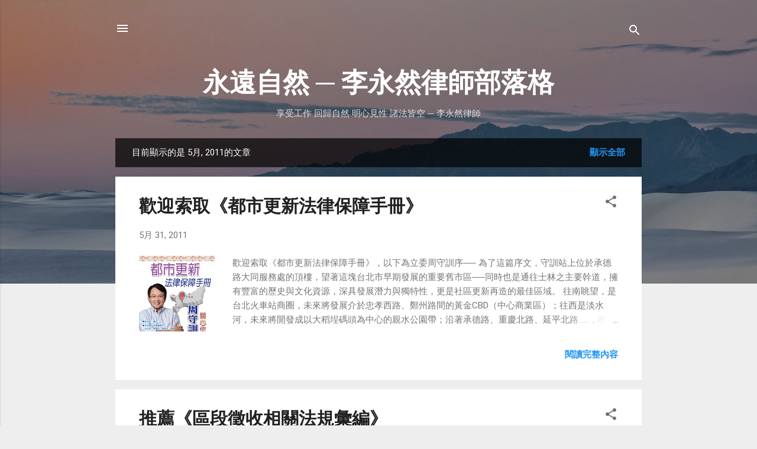

--- FILE ---
content_type: text/html; charset=UTF-8
request_url: https://cpyrlee.blogspot.com/2011/05/
body_size: 73083
content:
<!DOCTYPE html>
<html dir='ltr' lang='zh-TW' xmlns='http://www.w3.org/1999/xhtml' xmlns:b='http://www.google.com/2005/gml/b' xmlns:data='http://www.google.com/2005/gml/data' xmlns:expr='http://www.google.com/2005/gml/expr'>
<head>
<meta content='width=device-width, initial-scale=1' name='viewport'/>
<title>永遠自然 &#9472; 李永然律師部落格</title>
<meta content='text/html; charset=UTF-8' http-equiv='Content-Type'/>
<!-- Chrome, Firefox OS and Opera -->
<meta content='#eeeeee' name='theme-color'/>
<!-- Windows Phone -->
<meta content='#eeeeee' name='msapplication-navbutton-color'/>
<meta content='blogger' name='generator'/>
<link href='https://cpyrlee.blogspot.com/favicon.ico' rel='icon' type='image/x-icon'/>
<link href='http://cpyrlee.blogspot.com/2011/05/' rel='canonical'/>
<link rel="alternate" type="application/atom+xml" title="永遠自然 &#9472; 李永然律師部落格 - Atom" href="https://cpyrlee.blogspot.com/feeds/posts/default" />
<link rel="alternate" type="application/rss+xml" title="永遠自然 &#9472; 李永然律師部落格 - RSS" href="https://cpyrlee.blogspot.com/feeds/posts/default?alt=rss" />
<link rel="service.post" type="application/atom+xml" title="永遠自然 &#9472; 李永然律師部落格 - Atom" href="https://www.blogger.com/feeds/889810958828624148/posts/default" />
<!--Can't find substitution for tag [blog.ieCssRetrofitLinks]-->
<meta content='http://cpyrlee.blogspot.com/2011/05/' property='og:url'/>
<meta content='永遠自然 ─ 李永然律師部落格' property='og:title'/>
<meta content='享受工作 回歸自然 明心見性 諸法皆空 ─ 李永然律師' property='og:description'/>
<meta content='https://lh3.googleusercontent.com/blogger_img_proxy/AEn0k_sF6Adjzj5gUX98S2HPHVmTS5Mg9IHNrKNFTFvEaC05B9WJlEWASIxAMXp2Q8UcbDQ7MG_bIqPrigigRdOeBvvjaQXbvY-IaWJvqcYHYNmkzg1LykFr6gs=w1200-h630-p-k-no-nu' property='og:image'/>
<meta content='https://lh3.googleusercontent.com/blogger_img_proxy/AEn0k_tV4ZzjnNYwZD8314eIu-iUTWWtCSeALW3R2Lkv4dGuwcwvGkojzj4On7wT-kEYqsbi-Yz221f99aL60FPrOCEJhtpGtUKr1_isMEJm0A8iF_gvcSGYhA=w1200-h630-p-k-no-nu' property='og:image'/>
<meta content='https://lh3.googleusercontent.com/blogger_img_proxy/AEn0k_t7Yg8bWslzyXtWNvxAliXW79BAuAYh8OtQt28uHfL-mEse7EUM9HOuznmrSo614mb2w92RgWeFv35yfr-z53fbUjp1-PDRjRTja6bHBM3SQ7wEGJeNFoavx6q31pIFtCke6no4=w1200-h630-p-k-no-nu' property='og:image'/>
<meta content='https://lh3.googleusercontent.com/blogger_img_proxy/AEn0k_svlq-hAOz3Ct-JV_qa49XDwHmaI8c1TpKHeCxdAm9QY_mpVHmI76SWgfDZT_e61ClMO2Pqn-xSRtiIQdHStapTQis27VaQa0SRxwz8GYiepwV3LjcLMBA=w1200-h630-p-k-no-nu' property='og:image'/>
<meta content='https://lh3.googleusercontent.com/blogger_img_proxy/AEn0k_sH91QZu4y_wxJUs4Z0FskLSzqCWcoyR06JqU_6k9jcDCT3xG4LnEPZDIKHx7jwNxKn6hvPX2BgG0eBbICAzXoZRXz8mEfAkpdY2CGx5AVoYu4lKinBBQ=w1200-h630-p-k-no-nu' property='og:image'/>
<meta content='https://lh3.googleusercontent.com/blogger_img_proxy/AEn0k_u9cP8b4ssTNTp7mFNNxpEuTTjXQMU5pTE2L7WQ3lh_LxK9EXfdjzQ2PSWv34LK_M-gjfZjfHffYk9FscTq6-iQPemCdZWPQiZ0aMkvmNxaArYEQcE8D7PYwI2ThNV6kbTCO9U=w1200-h630-p-k-no-nu' property='og:image'/>
<meta content='https://lh3.googleusercontent.com/blogger_img_proxy/AEn0k_sx_cIvpP035UN4NM6JaoDhAiZXkkqDOVVshllG2uKHSqtAElVHI8sSBgvOJ64DLCZotNBtWHKXs0sQgpHOh1DTP981yZzw0hB8B0ISHZmqBrJbFwlq_s4E0mkWzkl2-l3YBlNg=w1200-h630-p-k-no-nu' property='og:image'/>
<meta content='https://lh3.googleusercontent.com/blogger_img_proxy/AEn0k_v8ylklHb2Ijozm42W6ySmOcKkwfZlzdS8MK_T5I8pkUf4UUFHGLriSwzxNhdTYoHcEJcbBabDpr4lC7bfmwtHreFfwvIVo76r-NxrZ7JTdEJsFQmVKg3P03lP2pZcVgo7yoVw=w1200-h630-p-k-no-nu' property='og:image'/>
<meta content='https://lh3.googleusercontent.com/blogger_img_proxy/AEn0k_s3SpC9xlFcT8-8XgLgbqGfGWN5xGoBsUhlnXpCgg-_CYSk5gg2EoSiPjeSpOCKtmQhum6sNy_uY32B-5K_pz0Gji-Nj-5zGv3fP6_ZIfVIs1QcqQj4zAg=w1200-h630-p-k-no-nu' property='og:image'/>
<meta content='https://lh3.googleusercontent.com/blogger_img_proxy/AEn0k_tvIew3fAqVjoCBrRFm9qlXZ4wblOvq4xzt0eIiDREmY81e0NhO1htn11H5O_tcggugBUj_YgP_VgIQdnmrjEvbqao2-7ZFmAifK96r7Glmpy48yA62S54=w1200-h630-p-k-no-nu' property='og:image'/>
<meta content='https://lh3.googleusercontent.com/blogger_img_proxy/AEn0k_v2D1yBdsVJHsHIcNVXpSrRhKPjfqa7bzAe2UeiJZh6lVu-spt0UiZKEXUVOWnuq5Yu199BOQKzFa_Qm8i_ARJyQv8xTZs01CpDdq1sKGpJeUgnBm0ffns=w1200-h630-p-k-no-nu' property='og:image'/>
<meta content='https://lh3.googleusercontent.com/blogger_img_proxy/AEn0k_tp9HotIN4t_VUe6zjlUM1UYWWrGHRKXLwUQOIeGlI3cfS6Z-uShvkbDJkZwfWvD7THzwwP6XXF2YqoKBEVF1sSv-Lg9Hd8qyeRpRZ_iqG5--INrO4XVZA=w1200-h630-p-k-no-nu' property='og:image'/>
<meta content='https://lh3.googleusercontent.com/blogger_img_proxy/AEn0k_vVn_MASpD3CB-MuOhhzo1F0q4rru-0s5jh9FO8Wv1I0toZ4qFw3d6-DigSik4EsQpOyGl9hni1BfIa5O5zQC4LT1J1UNy_6KijVFVf91g5n9JlulAOA0s=w1200-h630-p-k-no-nu' property='og:image'/>
<meta content='https://lh3.googleusercontent.com/blogger_img_proxy/AEn0k_v9UFfhgF9np3YR2zRmeWfpR8R2qNmUvOCB-lvHrDV8qzt8rAlcxGkAuvVV9zcbepJQxCPD-0TClCe85WlZZzM21WPgM54RMf_9tDpf0oQNbtIqF7Gjmg=w1200-h630-p-k-no-nu' property='og:image'/>
<meta content='https://lh3.googleusercontent.com/blogger_img_proxy/AEn0k_vcH-lq_C9XpuB4qinKrSvD9W27ENQZpzeKaoXnrd9H8HUav7T_cfkKCflUooJosOp-BXVGA4ZoBvW7QYVz8iaa-zid_ce8TMl_f_aTShVF7VFdTH8oJA=w1200-h630-p-k-no-nu' property='og:image'/>
<meta content='https://lh3.googleusercontent.com/blogger_img_proxy/AEn0k_ueXN8HHIqJPpFbgkxzvjIR-pTSmjhjzXrdHuEsTucrwI8X7v2sm2bNUBd9u0nfuk0_r6atpPx3MDCJHSA68Zpg2SHUlr-szKcAoEXnaLdnd0oxXavd=w1200-h630-p-k-no-nu' property='og:image'/>
<meta content='https://lh3.googleusercontent.com/blogger_img_proxy/AEn0k_vVn_MASpD3CB-MuOhhzo1F0q4rru-0s5jh9FO8Wv1I0toZ4qFw3d6-DigSik4EsQpOyGl9hni1BfIa5O5zQC4LT1J1UNy_6KijVFVf91g5n9JlulAOA0s=w1200-h630-p-k-no-nu' property='og:image'/>
<meta content='https://lh3.googleusercontent.com/blogger_img_proxy/AEn0k_tY6WPinD1vxoPapfKXHBTKcipKTln-GFtWtdkOXusJ6l89bePxxGqtdf4AmdqSTKRZQ7GcLpORTLW0ppllUcceY3SVwJX7jyKNHLCVdVkArLfgr4CrAA=w1200-h630-p-k-no-nu' property='og:image'/>
<meta content='https://lh3.googleusercontent.com/blogger_img_proxy/AEn0k_uuMiCmJb-b59FoggLe5EkjBdNwoKjCLMJHKylr0nvVX0HWxfwbuDeT_MU1NVzvm92l4MoeQYoerXXuv3hmkPmNMCGWA4jOMcVsifqoHowZjl5qCQP-X4E=w1200-h630-p-k-no-nu' property='og:image'/>
<meta content='https://lh3.googleusercontent.com/blogger_img_proxy/AEn0k_uTpq3C26MKwBhM0oeoqLwR_S6wyzQOYYnuifVLIg9cq2h8rQ7OQUSAdEBY3yqezHzJbWJiobzkLfaxEgXtPC9Ig5rrk6gF7SDaQpd2W6j9vRgxevPM=w1200-h630-p-k-no-nu' property='og:image'/>
<meta content='https://lh3.googleusercontent.com/blogger_img_proxy/AEn0k_v2c4Vm9qPiivZ81Xp44pChczlICTNgZmwzZSxunfU5nxz9QqZwe9U7XlTGcmFkENfiAZFJ0PF_OJB9VTMP1YMdxX4ah2cZ6df1tBrbmDiTt-egnf4eLBY=w1200-h630-p-k-no-nu' property='og:image'/>
<meta content='https://lh3.googleusercontent.com/blogger_img_proxy/AEn0k_t0unppJA7epX1dueB5yVP6GzJH1LJThLia-oFDtbGV8s-lJw39XaoSKhVT-FYm1-6ytk6UdqaWqfmI8CLXVlXzeAsaUdFDZSPqXn9RHtd1jcW5ttX_DA=w1200-h630-p-k-no-nu' property='og:image'/>
<meta content='https://lh3.googleusercontent.com/blogger_img_proxy/AEn0k_ufsZS2IdClJe7KyMsrp6P6XmgAwKhuVnHdobT7YvKsLGP90HLHud7iMN3s9wlRifOiW-JirD-u6ky7CejZErmELlmW0LlN2hI62NiIMSE7qg2sNVUHLjINtc3Zlp5R6RCX2cc=w1200-h630-p-k-no-nu' property='og:image'/>
<meta content='https://lh3.googleusercontent.com/blogger_img_proxy/AEn0k_uLVUvlgEHAAkBawDxqXpqMqjeW4m5ULamdI9mgz3huTfTgnsVasdrMQ0ZIlLCBmMdI2CwIbDZd7V-dSYrLsYW6XUg6hkISUi5wpfMnfs0JAh0_Fyp1=w1200-h630-p-k-no-nu' property='og:image'/>
<meta content='https://lh3.googleusercontent.com/blogger_img_proxy/AEn0k_vXdZG0kGWjjl2zKqJDIwk6MHl8iLv7KxDQokbRXfn9RmtvD5jZrvBPoQTWLlA0cTKK8bnXh93ENDCNWV1jYJ1htYZjD11Y77Mi88PblITucOF4SjzoyaL4FkAuAl1clBaBa-02=w1200-h630-p-k-no-nu' property='og:image'/>
<meta content='https://lh3.googleusercontent.com/blogger_img_proxy/AEn0k_tXuYolX2l5VdtAl3Hc8A1azZI7HALXt_ZF5Sm0gIjWNtgChgnoiAJLc7ewJrwd9gONfDLIQ06EQ_dYZ7EBH5VdwdzbfuTcnEO64-Os6mUH3jA3Kg9EfT4=w1200-h630-p-k-no-nu' property='og:image'/>
<meta content='https://lh3.googleusercontent.com/blogger_img_proxy/AEn0k_voHvCs5GvQxY2tao4y27FIsbATyyLSUA0WqAjJB-ROWx-bgnJ9owv7l2_rY1DxmsLfZuEWrj-FrKjFjJjJyKnRthxZQHTcsFuTSBsZI5Pnn3AxGSrp97g=w1200-h630-p-k-no-nu' property='og:image'/>
<meta content='https://lh3.googleusercontent.com/blogger_img_proxy/AEn0k_uHlIeN2P1PDe4Vs8k3oMh8tW3qLfdc44is0s4octma11pTrCCOsnMqBM7oiIIguaPadhUmkynjnR4nJxMupu9x_uuzoXRVLc5702ME7NqC4L5_DLcDoo4=w1200-h630-p-k-no-nu' property='og:image'/>
<meta content='https://lh3.googleusercontent.com/blogger_img_proxy/AEn0k_vHWHtwfe-64yCxtMFRIioeRTGt3YKHAdRpFgdfE6KZ8NNj51z5t1S6phwk2ItIXX16RccVTbtlJjNv8V8Y0J9uKqwH_4IumRKsue4PF_aoz8ILIGaiBWI=w1200-h630-p-k-no-nu' property='og:image'/>
<meta content='https://lh3.googleusercontent.com/blogger_img_proxy/AEn0k_v2c4Vm9qPiivZ81Xp44pChczlICTNgZmwzZSxunfU5nxz9QqZwe9U7XlTGcmFkENfiAZFJ0PF_OJB9VTMP1YMdxX4ah2cZ6df1tBrbmDiTt-egnf4eLBY=w1200-h630-p-k-no-nu' property='og:image'/>
<meta content='https://lh3.googleusercontent.com/blogger_img_proxy/AEn0k_ueAyfowl4n08zlbdxIj-H2tHamvb-d2ZXQE-_BwuBOLGRSsxjgZA0zQ-i-kZMBb9OBfeJXYyy2AnUMoUSiLVISJf3LubKPaz-hTG1sNlpvhMg6-2MNJj4=w1200-h630-p-k-no-nu' property='og:image'/>
<meta content='https://lh3.googleusercontent.com/blogger_img_proxy/AEn0k_u8ucK9mtDfIjkynFVYMQZIOT0JSQyLp8FdeBqNeLzunj9QhtIJPBfASRrlvWnjHxpe4p-VHXIpemdQt6EENM8iwK4eaVWbmC8RH9QQPn9_2g_Uf1TL=w1200-h630-p-k-no-nu' property='og:image'/>
<style type='text/css'>@font-face{font-family:'Damion';font-style:normal;font-weight:400;font-display:swap;src:url(//fonts.gstatic.com/s/damion/v15/hv-XlzJ3KEUe_YZkZGw2EzJwV9J-.woff2)format('woff2');unicode-range:U+0100-02BA,U+02BD-02C5,U+02C7-02CC,U+02CE-02D7,U+02DD-02FF,U+0304,U+0308,U+0329,U+1D00-1DBF,U+1E00-1E9F,U+1EF2-1EFF,U+2020,U+20A0-20AB,U+20AD-20C0,U+2113,U+2C60-2C7F,U+A720-A7FF;}@font-face{font-family:'Damion';font-style:normal;font-weight:400;font-display:swap;src:url(//fonts.gstatic.com/s/damion/v15/hv-XlzJ3KEUe_YZkamw2EzJwVw.woff2)format('woff2');unicode-range:U+0000-00FF,U+0131,U+0152-0153,U+02BB-02BC,U+02C6,U+02DA,U+02DC,U+0304,U+0308,U+0329,U+2000-206F,U+20AC,U+2122,U+2191,U+2193,U+2212,U+2215,U+FEFF,U+FFFD;}@font-face{font-family:'Playfair Display';font-style:normal;font-weight:900;font-display:swap;src:url(//fonts.gstatic.com/s/playfairdisplay/v40/nuFvD-vYSZviVYUb_rj3ij__anPXJzDwcbmjWBN2PKfsunDTbtPK-F2qC0usEw.woff2)format('woff2');unicode-range:U+0301,U+0400-045F,U+0490-0491,U+04B0-04B1,U+2116;}@font-face{font-family:'Playfair Display';font-style:normal;font-weight:900;font-display:swap;src:url(//fonts.gstatic.com/s/playfairdisplay/v40/nuFvD-vYSZviVYUb_rj3ij__anPXJzDwcbmjWBN2PKfsunDYbtPK-F2qC0usEw.woff2)format('woff2');unicode-range:U+0102-0103,U+0110-0111,U+0128-0129,U+0168-0169,U+01A0-01A1,U+01AF-01B0,U+0300-0301,U+0303-0304,U+0308-0309,U+0323,U+0329,U+1EA0-1EF9,U+20AB;}@font-face{font-family:'Playfair Display';font-style:normal;font-weight:900;font-display:swap;src:url(//fonts.gstatic.com/s/playfairdisplay/v40/nuFvD-vYSZviVYUb_rj3ij__anPXJzDwcbmjWBN2PKfsunDZbtPK-F2qC0usEw.woff2)format('woff2');unicode-range:U+0100-02BA,U+02BD-02C5,U+02C7-02CC,U+02CE-02D7,U+02DD-02FF,U+0304,U+0308,U+0329,U+1D00-1DBF,U+1E00-1E9F,U+1EF2-1EFF,U+2020,U+20A0-20AB,U+20AD-20C0,U+2113,U+2C60-2C7F,U+A720-A7FF;}@font-face{font-family:'Playfair Display';font-style:normal;font-weight:900;font-display:swap;src:url(//fonts.gstatic.com/s/playfairdisplay/v40/nuFvD-vYSZviVYUb_rj3ij__anPXJzDwcbmjWBN2PKfsunDXbtPK-F2qC0s.woff2)format('woff2');unicode-range:U+0000-00FF,U+0131,U+0152-0153,U+02BB-02BC,U+02C6,U+02DA,U+02DC,U+0304,U+0308,U+0329,U+2000-206F,U+20AC,U+2122,U+2191,U+2193,U+2212,U+2215,U+FEFF,U+FFFD;}@font-face{font-family:'Roboto';font-style:italic;font-weight:300;font-stretch:100%;font-display:swap;src:url(//fonts.gstatic.com/s/roboto/v50/KFOKCnqEu92Fr1Mu53ZEC9_Vu3r1gIhOszmOClHrs6ljXfMMLt_QuAX-k3Yi128m0kN2.woff2)format('woff2');unicode-range:U+0460-052F,U+1C80-1C8A,U+20B4,U+2DE0-2DFF,U+A640-A69F,U+FE2E-FE2F;}@font-face{font-family:'Roboto';font-style:italic;font-weight:300;font-stretch:100%;font-display:swap;src:url(//fonts.gstatic.com/s/roboto/v50/KFOKCnqEu92Fr1Mu53ZEC9_Vu3r1gIhOszmOClHrs6ljXfMMLt_QuAz-k3Yi128m0kN2.woff2)format('woff2');unicode-range:U+0301,U+0400-045F,U+0490-0491,U+04B0-04B1,U+2116;}@font-face{font-family:'Roboto';font-style:italic;font-weight:300;font-stretch:100%;font-display:swap;src:url(//fonts.gstatic.com/s/roboto/v50/KFOKCnqEu92Fr1Mu53ZEC9_Vu3r1gIhOszmOClHrs6ljXfMMLt_QuAT-k3Yi128m0kN2.woff2)format('woff2');unicode-range:U+1F00-1FFF;}@font-face{font-family:'Roboto';font-style:italic;font-weight:300;font-stretch:100%;font-display:swap;src:url(//fonts.gstatic.com/s/roboto/v50/KFOKCnqEu92Fr1Mu53ZEC9_Vu3r1gIhOszmOClHrs6ljXfMMLt_QuAv-k3Yi128m0kN2.woff2)format('woff2');unicode-range:U+0370-0377,U+037A-037F,U+0384-038A,U+038C,U+038E-03A1,U+03A3-03FF;}@font-face{font-family:'Roboto';font-style:italic;font-weight:300;font-stretch:100%;font-display:swap;src:url(//fonts.gstatic.com/s/roboto/v50/KFOKCnqEu92Fr1Mu53ZEC9_Vu3r1gIhOszmOClHrs6ljXfMMLt_QuHT-k3Yi128m0kN2.woff2)format('woff2');unicode-range:U+0302-0303,U+0305,U+0307-0308,U+0310,U+0312,U+0315,U+031A,U+0326-0327,U+032C,U+032F-0330,U+0332-0333,U+0338,U+033A,U+0346,U+034D,U+0391-03A1,U+03A3-03A9,U+03B1-03C9,U+03D1,U+03D5-03D6,U+03F0-03F1,U+03F4-03F5,U+2016-2017,U+2034-2038,U+203C,U+2040,U+2043,U+2047,U+2050,U+2057,U+205F,U+2070-2071,U+2074-208E,U+2090-209C,U+20D0-20DC,U+20E1,U+20E5-20EF,U+2100-2112,U+2114-2115,U+2117-2121,U+2123-214F,U+2190,U+2192,U+2194-21AE,U+21B0-21E5,U+21F1-21F2,U+21F4-2211,U+2213-2214,U+2216-22FF,U+2308-230B,U+2310,U+2319,U+231C-2321,U+2336-237A,U+237C,U+2395,U+239B-23B7,U+23D0,U+23DC-23E1,U+2474-2475,U+25AF,U+25B3,U+25B7,U+25BD,U+25C1,U+25CA,U+25CC,U+25FB,U+266D-266F,U+27C0-27FF,U+2900-2AFF,U+2B0E-2B11,U+2B30-2B4C,U+2BFE,U+3030,U+FF5B,U+FF5D,U+1D400-1D7FF,U+1EE00-1EEFF;}@font-face{font-family:'Roboto';font-style:italic;font-weight:300;font-stretch:100%;font-display:swap;src:url(//fonts.gstatic.com/s/roboto/v50/KFOKCnqEu92Fr1Mu53ZEC9_Vu3r1gIhOszmOClHrs6ljXfMMLt_QuGb-k3Yi128m0kN2.woff2)format('woff2');unicode-range:U+0001-000C,U+000E-001F,U+007F-009F,U+20DD-20E0,U+20E2-20E4,U+2150-218F,U+2190,U+2192,U+2194-2199,U+21AF,U+21E6-21F0,U+21F3,U+2218-2219,U+2299,U+22C4-22C6,U+2300-243F,U+2440-244A,U+2460-24FF,U+25A0-27BF,U+2800-28FF,U+2921-2922,U+2981,U+29BF,U+29EB,U+2B00-2BFF,U+4DC0-4DFF,U+FFF9-FFFB,U+10140-1018E,U+10190-1019C,U+101A0,U+101D0-101FD,U+102E0-102FB,U+10E60-10E7E,U+1D2C0-1D2D3,U+1D2E0-1D37F,U+1F000-1F0FF,U+1F100-1F1AD,U+1F1E6-1F1FF,U+1F30D-1F30F,U+1F315,U+1F31C,U+1F31E,U+1F320-1F32C,U+1F336,U+1F378,U+1F37D,U+1F382,U+1F393-1F39F,U+1F3A7-1F3A8,U+1F3AC-1F3AF,U+1F3C2,U+1F3C4-1F3C6,U+1F3CA-1F3CE,U+1F3D4-1F3E0,U+1F3ED,U+1F3F1-1F3F3,U+1F3F5-1F3F7,U+1F408,U+1F415,U+1F41F,U+1F426,U+1F43F,U+1F441-1F442,U+1F444,U+1F446-1F449,U+1F44C-1F44E,U+1F453,U+1F46A,U+1F47D,U+1F4A3,U+1F4B0,U+1F4B3,U+1F4B9,U+1F4BB,U+1F4BF,U+1F4C8-1F4CB,U+1F4D6,U+1F4DA,U+1F4DF,U+1F4E3-1F4E6,U+1F4EA-1F4ED,U+1F4F7,U+1F4F9-1F4FB,U+1F4FD-1F4FE,U+1F503,U+1F507-1F50B,U+1F50D,U+1F512-1F513,U+1F53E-1F54A,U+1F54F-1F5FA,U+1F610,U+1F650-1F67F,U+1F687,U+1F68D,U+1F691,U+1F694,U+1F698,U+1F6AD,U+1F6B2,U+1F6B9-1F6BA,U+1F6BC,U+1F6C6-1F6CF,U+1F6D3-1F6D7,U+1F6E0-1F6EA,U+1F6F0-1F6F3,U+1F6F7-1F6FC,U+1F700-1F7FF,U+1F800-1F80B,U+1F810-1F847,U+1F850-1F859,U+1F860-1F887,U+1F890-1F8AD,U+1F8B0-1F8BB,U+1F8C0-1F8C1,U+1F900-1F90B,U+1F93B,U+1F946,U+1F984,U+1F996,U+1F9E9,U+1FA00-1FA6F,U+1FA70-1FA7C,U+1FA80-1FA89,U+1FA8F-1FAC6,U+1FACE-1FADC,U+1FADF-1FAE9,U+1FAF0-1FAF8,U+1FB00-1FBFF;}@font-face{font-family:'Roboto';font-style:italic;font-weight:300;font-stretch:100%;font-display:swap;src:url(//fonts.gstatic.com/s/roboto/v50/KFOKCnqEu92Fr1Mu53ZEC9_Vu3r1gIhOszmOClHrs6ljXfMMLt_QuAf-k3Yi128m0kN2.woff2)format('woff2');unicode-range:U+0102-0103,U+0110-0111,U+0128-0129,U+0168-0169,U+01A0-01A1,U+01AF-01B0,U+0300-0301,U+0303-0304,U+0308-0309,U+0323,U+0329,U+1EA0-1EF9,U+20AB;}@font-face{font-family:'Roboto';font-style:italic;font-weight:300;font-stretch:100%;font-display:swap;src:url(//fonts.gstatic.com/s/roboto/v50/KFOKCnqEu92Fr1Mu53ZEC9_Vu3r1gIhOszmOClHrs6ljXfMMLt_QuAb-k3Yi128m0kN2.woff2)format('woff2');unicode-range:U+0100-02BA,U+02BD-02C5,U+02C7-02CC,U+02CE-02D7,U+02DD-02FF,U+0304,U+0308,U+0329,U+1D00-1DBF,U+1E00-1E9F,U+1EF2-1EFF,U+2020,U+20A0-20AB,U+20AD-20C0,U+2113,U+2C60-2C7F,U+A720-A7FF;}@font-face{font-family:'Roboto';font-style:italic;font-weight:300;font-stretch:100%;font-display:swap;src:url(//fonts.gstatic.com/s/roboto/v50/KFOKCnqEu92Fr1Mu53ZEC9_Vu3r1gIhOszmOClHrs6ljXfMMLt_QuAj-k3Yi128m0g.woff2)format('woff2');unicode-range:U+0000-00FF,U+0131,U+0152-0153,U+02BB-02BC,U+02C6,U+02DA,U+02DC,U+0304,U+0308,U+0329,U+2000-206F,U+20AC,U+2122,U+2191,U+2193,U+2212,U+2215,U+FEFF,U+FFFD;}@font-face{font-family:'Roboto';font-style:normal;font-weight:400;font-stretch:100%;font-display:swap;src:url(//fonts.gstatic.com/s/roboto/v50/KFO7CnqEu92Fr1ME7kSn66aGLdTylUAMa3GUBHMdazTgWw.woff2)format('woff2');unicode-range:U+0460-052F,U+1C80-1C8A,U+20B4,U+2DE0-2DFF,U+A640-A69F,U+FE2E-FE2F;}@font-face{font-family:'Roboto';font-style:normal;font-weight:400;font-stretch:100%;font-display:swap;src:url(//fonts.gstatic.com/s/roboto/v50/KFO7CnqEu92Fr1ME7kSn66aGLdTylUAMa3iUBHMdazTgWw.woff2)format('woff2');unicode-range:U+0301,U+0400-045F,U+0490-0491,U+04B0-04B1,U+2116;}@font-face{font-family:'Roboto';font-style:normal;font-weight:400;font-stretch:100%;font-display:swap;src:url(//fonts.gstatic.com/s/roboto/v50/KFO7CnqEu92Fr1ME7kSn66aGLdTylUAMa3CUBHMdazTgWw.woff2)format('woff2');unicode-range:U+1F00-1FFF;}@font-face{font-family:'Roboto';font-style:normal;font-weight:400;font-stretch:100%;font-display:swap;src:url(//fonts.gstatic.com/s/roboto/v50/KFO7CnqEu92Fr1ME7kSn66aGLdTylUAMa3-UBHMdazTgWw.woff2)format('woff2');unicode-range:U+0370-0377,U+037A-037F,U+0384-038A,U+038C,U+038E-03A1,U+03A3-03FF;}@font-face{font-family:'Roboto';font-style:normal;font-weight:400;font-stretch:100%;font-display:swap;src:url(//fonts.gstatic.com/s/roboto/v50/KFO7CnqEu92Fr1ME7kSn66aGLdTylUAMawCUBHMdazTgWw.woff2)format('woff2');unicode-range:U+0302-0303,U+0305,U+0307-0308,U+0310,U+0312,U+0315,U+031A,U+0326-0327,U+032C,U+032F-0330,U+0332-0333,U+0338,U+033A,U+0346,U+034D,U+0391-03A1,U+03A3-03A9,U+03B1-03C9,U+03D1,U+03D5-03D6,U+03F0-03F1,U+03F4-03F5,U+2016-2017,U+2034-2038,U+203C,U+2040,U+2043,U+2047,U+2050,U+2057,U+205F,U+2070-2071,U+2074-208E,U+2090-209C,U+20D0-20DC,U+20E1,U+20E5-20EF,U+2100-2112,U+2114-2115,U+2117-2121,U+2123-214F,U+2190,U+2192,U+2194-21AE,U+21B0-21E5,U+21F1-21F2,U+21F4-2211,U+2213-2214,U+2216-22FF,U+2308-230B,U+2310,U+2319,U+231C-2321,U+2336-237A,U+237C,U+2395,U+239B-23B7,U+23D0,U+23DC-23E1,U+2474-2475,U+25AF,U+25B3,U+25B7,U+25BD,U+25C1,U+25CA,U+25CC,U+25FB,U+266D-266F,U+27C0-27FF,U+2900-2AFF,U+2B0E-2B11,U+2B30-2B4C,U+2BFE,U+3030,U+FF5B,U+FF5D,U+1D400-1D7FF,U+1EE00-1EEFF;}@font-face{font-family:'Roboto';font-style:normal;font-weight:400;font-stretch:100%;font-display:swap;src:url(//fonts.gstatic.com/s/roboto/v50/KFO7CnqEu92Fr1ME7kSn66aGLdTylUAMaxKUBHMdazTgWw.woff2)format('woff2');unicode-range:U+0001-000C,U+000E-001F,U+007F-009F,U+20DD-20E0,U+20E2-20E4,U+2150-218F,U+2190,U+2192,U+2194-2199,U+21AF,U+21E6-21F0,U+21F3,U+2218-2219,U+2299,U+22C4-22C6,U+2300-243F,U+2440-244A,U+2460-24FF,U+25A0-27BF,U+2800-28FF,U+2921-2922,U+2981,U+29BF,U+29EB,U+2B00-2BFF,U+4DC0-4DFF,U+FFF9-FFFB,U+10140-1018E,U+10190-1019C,U+101A0,U+101D0-101FD,U+102E0-102FB,U+10E60-10E7E,U+1D2C0-1D2D3,U+1D2E0-1D37F,U+1F000-1F0FF,U+1F100-1F1AD,U+1F1E6-1F1FF,U+1F30D-1F30F,U+1F315,U+1F31C,U+1F31E,U+1F320-1F32C,U+1F336,U+1F378,U+1F37D,U+1F382,U+1F393-1F39F,U+1F3A7-1F3A8,U+1F3AC-1F3AF,U+1F3C2,U+1F3C4-1F3C6,U+1F3CA-1F3CE,U+1F3D4-1F3E0,U+1F3ED,U+1F3F1-1F3F3,U+1F3F5-1F3F7,U+1F408,U+1F415,U+1F41F,U+1F426,U+1F43F,U+1F441-1F442,U+1F444,U+1F446-1F449,U+1F44C-1F44E,U+1F453,U+1F46A,U+1F47D,U+1F4A3,U+1F4B0,U+1F4B3,U+1F4B9,U+1F4BB,U+1F4BF,U+1F4C8-1F4CB,U+1F4D6,U+1F4DA,U+1F4DF,U+1F4E3-1F4E6,U+1F4EA-1F4ED,U+1F4F7,U+1F4F9-1F4FB,U+1F4FD-1F4FE,U+1F503,U+1F507-1F50B,U+1F50D,U+1F512-1F513,U+1F53E-1F54A,U+1F54F-1F5FA,U+1F610,U+1F650-1F67F,U+1F687,U+1F68D,U+1F691,U+1F694,U+1F698,U+1F6AD,U+1F6B2,U+1F6B9-1F6BA,U+1F6BC,U+1F6C6-1F6CF,U+1F6D3-1F6D7,U+1F6E0-1F6EA,U+1F6F0-1F6F3,U+1F6F7-1F6FC,U+1F700-1F7FF,U+1F800-1F80B,U+1F810-1F847,U+1F850-1F859,U+1F860-1F887,U+1F890-1F8AD,U+1F8B0-1F8BB,U+1F8C0-1F8C1,U+1F900-1F90B,U+1F93B,U+1F946,U+1F984,U+1F996,U+1F9E9,U+1FA00-1FA6F,U+1FA70-1FA7C,U+1FA80-1FA89,U+1FA8F-1FAC6,U+1FACE-1FADC,U+1FADF-1FAE9,U+1FAF0-1FAF8,U+1FB00-1FBFF;}@font-face{font-family:'Roboto';font-style:normal;font-weight:400;font-stretch:100%;font-display:swap;src:url(//fonts.gstatic.com/s/roboto/v50/KFO7CnqEu92Fr1ME7kSn66aGLdTylUAMa3OUBHMdazTgWw.woff2)format('woff2');unicode-range:U+0102-0103,U+0110-0111,U+0128-0129,U+0168-0169,U+01A0-01A1,U+01AF-01B0,U+0300-0301,U+0303-0304,U+0308-0309,U+0323,U+0329,U+1EA0-1EF9,U+20AB;}@font-face{font-family:'Roboto';font-style:normal;font-weight:400;font-stretch:100%;font-display:swap;src:url(//fonts.gstatic.com/s/roboto/v50/KFO7CnqEu92Fr1ME7kSn66aGLdTylUAMa3KUBHMdazTgWw.woff2)format('woff2');unicode-range:U+0100-02BA,U+02BD-02C5,U+02C7-02CC,U+02CE-02D7,U+02DD-02FF,U+0304,U+0308,U+0329,U+1D00-1DBF,U+1E00-1E9F,U+1EF2-1EFF,U+2020,U+20A0-20AB,U+20AD-20C0,U+2113,U+2C60-2C7F,U+A720-A7FF;}@font-face{font-family:'Roboto';font-style:normal;font-weight:400;font-stretch:100%;font-display:swap;src:url(//fonts.gstatic.com/s/roboto/v50/KFO7CnqEu92Fr1ME7kSn66aGLdTylUAMa3yUBHMdazQ.woff2)format('woff2');unicode-range:U+0000-00FF,U+0131,U+0152-0153,U+02BB-02BC,U+02C6,U+02DA,U+02DC,U+0304,U+0308,U+0329,U+2000-206F,U+20AC,U+2122,U+2191,U+2193,U+2212,U+2215,U+FEFF,U+FFFD;}@font-face{font-family:'Roboto';font-style:normal;font-weight:700;font-stretch:100%;font-display:swap;src:url(//fonts.gstatic.com/s/roboto/v50/KFO7CnqEu92Fr1ME7kSn66aGLdTylUAMa3GUBHMdazTgWw.woff2)format('woff2');unicode-range:U+0460-052F,U+1C80-1C8A,U+20B4,U+2DE0-2DFF,U+A640-A69F,U+FE2E-FE2F;}@font-face{font-family:'Roboto';font-style:normal;font-weight:700;font-stretch:100%;font-display:swap;src:url(//fonts.gstatic.com/s/roboto/v50/KFO7CnqEu92Fr1ME7kSn66aGLdTylUAMa3iUBHMdazTgWw.woff2)format('woff2');unicode-range:U+0301,U+0400-045F,U+0490-0491,U+04B0-04B1,U+2116;}@font-face{font-family:'Roboto';font-style:normal;font-weight:700;font-stretch:100%;font-display:swap;src:url(//fonts.gstatic.com/s/roboto/v50/KFO7CnqEu92Fr1ME7kSn66aGLdTylUAMa3CUBHMdazTgWw.woff2)format('woff2');unicode-range:U+1F00-1FFF;}@font-face{font-family:'Roboto';font-style:normal;font-weight:700;font-stretch:100%;font-display:swap;src:url(//fonts.gstatic.com/s/roboto/v50/KFO7CnqEu92Fr1ME7kSn66aGLdTylUAMa3-UBHMdazTgWw.woff2)format('woff2');unicode-range:U+0370-0377,U+037A-037F,U+0384-038A,U+038C,U+038E-03A1,U+03A3-03FF;}@font-face{font-family:'Roboto';font-style:normal;font-weight:700;font-stretch:100%;font-display:swap;src:url(//fonts.gstatic.com/s/roboto/v50/KFO7CnqEu92Fr1ME7kSn66aGLdTylUAMawCUBHMdazTgWw.woff2)format('woff2');unicode-range:U+0302-0303,U+0305,U+0307-0308,U+0310,U+0312,U+0315,U+031A,U+0326-0327,U+032C,U+032F-0330,U+0332-0333,U+0338,U+033A,U+0346,U+034D,U+0391-03A1,U+03A3-03A9,U+03B1-03C9,U+03D1,U+03D5-03D6,U+03F0-03F1,U+03F4-03F5,U+2016-2017,U+2034-2038,U+203C,U+2040,U+2043,U+2047,U+2050,U+2057,U+205F,U+2070-2071,U+2074-208E,U+2090-209C,U+20D0-20DC,U+20E1,U+20E5-20EF,U+2100-2112,U+2114-2115,U+2117-2121,U+2123-214F,U+2190,U+2192,U+2194-21AE,U+21B0-21E5,U+21F1-21F2,U+21F4-2211,U+2213-2214,U+2216-22FF,U+2308-230B,U+2310,U+2319,U+231C-2321,U+2336-237A,U+237C,U+2395,U+239B-23B7,U+23D0,U+23DC-23E1,U+2474-2475,U+25AF,U+25B3,U+25B7,U+25BD,U+25C1,U+25CA,U+25CC,U+25FB,U+266D-266F,U+27C0-27FF,U+2900-2AFF,U+2B0E-2B11,U+2B30-2B4C,U+2BFE,U+3030,U+FF5B,U+FF5D,U+1D400-1D7FF,U+1EE00-1EEFF;}@font-face{font-family:'Roboto';font-style:normal;font-weight:700;font-stretch:100%;font-display:swap;src:url(//fonts.gstatic.com/s/roboto/v50/KFO7CnqEu92Fr1ME7kSn66aGLdTylUAMaxKUBHMdazTgWw.woff2)format('woff2');unicode-range:U+0001-000C,U+000E-001F,U+007F-009F,U+20DD-20E0,U+20E2-20E4,U+2150-218F,U+2190,U+2192,U+2194-2199,U+21AF,U+21E6-21F0,U+21F3,U+2218-2219,U+2299,U+22C4-22C6,U+2300-243F,U+2440-244A,U+2460-24FF,U+25A0-27BF,U+2800-28FF,U+2921-2922,U+2981,U+29BF,U+29EB,U+2B00-2BFF,U+4DC0-4DFF,U+FFF9-FFFB,U+10140-1018E,U+10190-1019C,U+101A0,U+101D0-101FD,U+102E0-102FB,U+10E60-10E7E,U+1D2C0-1D2D3,U+1D2E0-1D37F,U+1F000-1F0FF,U+1F100-1F1AD,U+1F1E6-1F1FF,U+1F30D-1F30F,U+1F315,U+1F31C,U+1F31E,U+1F320-1F32C,U+1F336,U+1F378,U+1F37D,U+1F382,U+1F393-1F39F,U+1F3A7-1F3A8,U+1F3AC-1F3AF,U+1F3C2,U+1F3C4-1F3C6,U+1F3CA-1F3CE,U+1F3D4-1F3E0,U+1F3ED,U+1F3F1-1F3F3,U+1F3F5-1F3F7,U+1F408,U+1F415,U+1F41F,U+1F426,U+1F43F,U+1F441-1F442,U+1F444,U+1F446-1F449,U+1F44C-1F44E,U+1F453,U+1F46A,U+1F47D,U+1F4A3,U+1F4B0,U+1F4B3,U+1F4B9,U+1F4BB,U+1F4BF,U+1F4C8-1F4CB,U+1F4D6,U+1F4DA,U+1F4DF,U+1F4E3-1F4E6,U+1F4EA-1F4ED,U+1F4F7,U+1F4F9-1F4FB,U+1F4FD-1F4FE,U+1F503,U+1F507-1F50B,U+1F50D,U+1F512-1F513,U+1F53E-1F54A,U+1F54F-1F5FA,U+1F610,U+1F650-1F67F,U+1F687,U+1F68D,U+1F691,U+1F694,U+1F698,U+1F6AD,U+1F6B2,U+1F6B9-1F6BA,U+1F6BC,U+1F6C6-1F6CF,U+1F6D3-1F6D7,U+1F6E0-1F6EA,U+1F6F0-1F6F3,U+1F6F7-1F6FC,U+1F700-1F7FF,U+1F800-1F80B,U+1F810-1F847,U+1F850-1F859,U+1F860-1F887,U+1F890-1F8AD,U+1F8B0-1F8BB,U+1F8C0-1F8C1,U+1F900-1F90B,U+1F93B,U+1F946,U+1F984,U+1F996,U+1F9E9,U+1FA00-1FA6F,U+1FA70-1FA7C,U+1FA80-1FA89,U+1FA8F-1FAC6,U+1FACE-1FADC,U+1FADF-1FAE9,U+1FAF0-1FAF8,U+1FB00-1FBFF;}@font-face{font-family:'Roboto';font-style:normal;font-weight:700;font-stretch:100%;font-display:swap;src:url(//fonts.gstatic.com/s/roboto/v50/KFO7CnqEu92Fr1ME7kSn66aGLdTylUAMa3OUBHMdazTgWw.woff2)format('woff2');unicode-range:U+0102-0103,U+0110-0111,U+0128-0129,U+0168-0169,U+01A0-01A1,U+01AF-01B0,U+0300-0301,U+0303-0304,U+0308-0309,U+0323,U+0329,U+1EA0-1EF9,U+20AB;}@font-face{font-family:'Roboto';font-style:normal;font-weight:700;font-stretch:100%;font-display:swap;src:url(//fonts.gstatic.com/s/roboto/v50/KFO7CnqEu92Fr1ME7kSn66aGLdTylUAMa3KUBHMdazTgWw.woff2)format('woff2');unicode-range:U+0100-02BA,U+02BD-02C5,U+02C7-02CC,U+02CE-02D7,U+02DD-02FF,U+0304,U+0308,U+0329,U+1D00-1DBF,U+1E00-1E9F,U+1EF2-1EFF,U+2020,U+20A0-20AB,U+20AD-20C0,U+2113,U+2C60-2C7F,U+A720-A7FF;}@font-face{font-family:'Roboto';font-style:normal;font-weight:700;font-stretch:100%;font-display:swap;src:url(//fonts.gstatic.com/s/roboto/v50/KFO7CnqEu92Fr1ME7kSn66aGLdTylUAMa3yUBHMdazQ.woff2)format('woff2');unicode-range:U+0000-00FF,U+0131,U+0152-0153,U+02BB-02BC,U+02C6,U+02DA,U+02DC,U+0304,U+0308,U+0329,U+2000-206F,U+20AC,U+2122,U+2191,U+2193,U+2212,U+2215,U+FEFF,U+FFFD;}</style>
<style id='page-skin-1' type='text/css'><!--
/*! normalize.css v3.0.1 | MIT License | git.io/normalize */html{font-family:sans-serif;-ms-text-size-adjust:100%;-webkit-text-size-adjust:100%}body{margin:0}article,aside,details,figcaption,figure,footer,header,hgroup,main,nav,section,summary{display:block}audio,canvas,progress,video{display:inline-block;vertical-align:baseline}audio:not([controls]){display:none;height:0}[hidden],template{display:none}a{background:transparent}a:active,a:hover{outline:0}abbr[title]{border-bottom:1px dotted}b,strong{font-weight:bold}dfn{font-style:italic}h1{font-size:2em;margin:.67em 0}mark{background:#ff0;color:#000}small{font-size:80%}sub,sup{font-size:75%;line-height:0;position:relative;vertical-align:baseline}sup{top:-0.5em}sub{bottom:-0.25em}img{border:0}svg:not(:root){overflow:hidden}figure{margin:1em 40px}hr{-moz-box-sizing:content-box;box-sizing:content-box;height:0}pre{overflow:auto}code,kbd,pre,samp{font-family:monospace,monospace;font-size:1em}button,input,optgroup,select,textarea{color:inherit;font:inherit;margin:0}button{overflow:visible}button,select{text-transform:none}button,html input[type="button"],input[type="reset"],input[type="submit"]{-webkit-appearance:button;cursor:pointer}button[disabled],html input[disabled]{cursor:default}button::-moz-focus-inner,input::-moz-focus-inner{border:0;padding:0}input{line-height:normal}input[type="checkbox"],input[type="radio"]{box-sizing:border-box;padding:0}input[type="number"]::-webkit-inner-spin-button,input[type="number"]::-webkit-outer-spin-button{height:auto}input[type="search"]{-webkit-appearance:textfield;-moz-box-sizing:content-box;-webkit-box-sizing:content-box;box-sizing:content-box}input[type="search"]::-webkit-search-cancel-button,input[type="search"]::-webkit-search-decoration{-webkit-appearance:none}fieldset{border:1px solid #c0c0c0;margin:0 2px;padding:.35em .625em .75em}legend{border:0;padding:0}textarea{overflow:auto}optgroup{font-weight:bold}table{border-collapse:collapse;border-spacing:0}td,th{padding:0}
/*!************************************************
* Blogger Template Style
* Name: Contempo
**************************************************/
body{
overflow-wrap:break-word;
word-break:break-word;
word-wrap:break-word
}
.hidden{
display:none
}
.invisible{
visibility:hidden
}
.container::after,.float-container::after{
clear:both;
content:"";
display:table
}
.clearboth{
clear:both
}
#comments .comment .comment-actions,.subscribe-popup .FollowByEmail .follow-by-email-submit,.widget.Profile .profile-link,.widget.Profile .profile-link.visit-profile{
background:0 0;
border:0;
box-shadow:none;
color:#2196f3;
cursor:pointer;
font-size:14px;
font-weight:700;
outline:0;
text-decoration:none;
text-transform:uppercase;
width:auto
}
.dim-overlay{
background-color:rgba(0,0,0,.54);
height:100vh;
left:0;
position:fixed;
top:0;
width:100%
}
#sharing-dim-overlay{
background-color:transparent
}
input::-ms-clear{
display:none
}
.blogger-logo,.svg-icon-24.blogger-logo{
fill:#ff9800;
opacity:1
}
.loading-spinner-large{
-webkit-animation:mspin-rotate 1.568s infinite linear;
animation:mspin-rotate 1.568s infinite linear;
height:48px;
overflow:hidden;
position:absolute;
width:48px;
z-index:200
}
.loading-spinner-large>div{
-webkit-animation:mspin-revrot 5332ms infinite steps(4);
animation:mspin-revrot 5332ms infinite steps(4)
}
.loading-spinner-large>div>div{
-webkit-animation:mspin-singlecolor-large-film 1333ms infinite steps(81);
animation:mspin-singlecolor-large-film 1333ms infinite steps(81);
background-size:100%;
height:48px;
width:3888px
}
.mspin-black-large>div>div,.mspin-grey_54-large>div>div{
background-image:url(https://www.blogblog.com/indie/mspin_black_large.svg)
}
.mspin-white-large>div>div{
background-image:url(https://www.blogblog.com/indie/mspin_white_large.svg)
}
.mspin-grey_54-large{
opacity:.54
}
@-webkit-keyframes mspin-singlecolor-large-film{
from{
-webkit-transform:translateX(0);
transform:translateX(0)
}
to{
-webkit-transform:translateX(-3888px);
transform:translateX(-3888px)
}
}
@keyframes mspin-singlecolor-large-film{
from{
-webkit-transform:translateX(0);
transform:translateX(0)
}
to{
-webkit-transform:translateX(-3888px);
transform:translateX(-3888px)
}
}
@-webkit-keyframes mspin-rotate{
from{
-webkit-transform:rotate(0);
transform:rotate(0)
}
to{
-webkit-transform:rotate(360deg);
transform:rotate(360deg)
}
}
@keyframes mspin-rotate{
from{
-webkit-transform:rotate(0);
transform:rotate(0)
}
to{
-webkit-transform:rotate(360deg);
transform:rotate(360deg)
}
}
@-webkit-keyframes mspin-revrot{
from{
-webkit-transform:rotate(0);
transform:rotate(0)
}
to{
-webkit-transform:rotate(-360deg);
transform:rotate(-360deg)
}
}
@keyframes mspin-revrot{
from{
-webkit-transform:rotate(0);
transform:rotate(0)
}
to{
-webkit-transform:rotate(-360deg);
transform:rotate(-360deg)
}
}
.skip-navigation{
background-color:#fff;
box-sizing:border-box;
color:#000;
display:block;
height:0;
left:0;
line-height:50px;
overflow:hidden;
padding-top:0;
position:fixed;
text-align:center;
top:0;
-webkit-transition:box-shadow .3s,height .3s,padding-top .3s;
transition:box-shadow .3s,height .3s,padding-top .3s;
width:100%;
z-index:900
}
.skip-navigation:focus{
box-shadow:0 4px 5px 0 rgba(0,0,0,.14),0 1px 10px 0 rgba(0,0,0,.12),0 2px 4px -1px rgba(0,0,0,.2);
height:50px
}
#main{
outline:0
}
.main-heading{
position:absolute;
clip:rect(1px,1px,1px,1px);
padding:0;
border:0;
height:1px;
width:1px;
overflow:hidden
}
.Attribution{
margin-top:1em;
text-align:center
}
.Attribution .blogger img,.Attribution .blogger svg{
vertical-align:bottom
}
.Attribution .blogger img{
margin-right:.5em
}
.Attribution div{
line-height:24px;
margin-top:.5em
}
.Attribution .copyright,.Attribution .image-attribution{
font-size:.7em;
margin-top:1.5em
}
.BLOG_mobile_video_class{
display:none
}
.bg-photo{
background-attachment:scroll!important
}
body .CSS_LIGHTBOX{
z-index:900
}
.extendable .show-less,.extendable .show-more{
border-color:#2196f3;
color:#2196f3;
margin-top:8px
}
.extendable .show-less.hidden,.extendable .show-more.hidden{
display:none
}
.inline-ad{
display:none;
max-width:100%;
overflow:hidden
}
.adsbygoogle{
display:block
}
#cookieChoiceInfo{
bottom:0;
top:auto
}
iframe.b-hbp-video{
border:0
}
.post-body img{
max-width:100%
}
.post-body iframe{
max-width:100%
}
.post-body a[imageanchor="1"]{
display:inline-block
}
.byline{
margin-right:1em
}
.byline:last-child{
margin-right:0
}
.link-copied-dialog{
max-width:520px;
outline:0
}
.link-copied-dialog .modal-dialog-buttons{
margin-top:8px
}
.link-copied-dialog .goog-buttonset-default{
background:0 0;
border:0
}
.link-copied-dialog .goog-buttonset-default:focus{
outline:0
}
.paging-control-container{
margin-bottom:16px
}
.paging-control-container .paging-control{
display:inline-block
}
.paging-control-container .comment-range-text::after,.paging-control-container .paging-control{
color:#2196f3
}
.paging-control-container .comment-range-text,.paging-control-container .paging-control{
margin-right:8px
}
.paging-control-container .comment-range-text::after,.paging-control-container .paging-control::after{
content:"\b7";
cursor:default;
padding-left:8px;
pointer-events:none
}
.paging-control-container .comment-range-text:last-child::after,.paging-control-container .paging-control:last-child::after{
content:none
}
.byline.reactions iframe{
height:20px
}
.b-notification{
color:#000;
background-color:#fff;
border-bottom:solid 1px #000;
box-sizing:border-box;
padding:16px 32px;
text-align:center
}
.b-notification.visible{
-webkit-transition:margin-top .3s cubic-bezier(.4,0,.2,1);
transition:margin-top .3s cubic-bezier(.4,0,.2,1)
}
.b-notification.invisible{
position:absolute
}
.b-notification-close{
position:absolute;
right:8px;
top:8px
}
.no-posts-message{
line-height:40px;
text-align:center
}
@media screen and (max-width:800px){
body.item-view .post-body a[imageanchor="1"][style*="float: left;"],body.item-view .post-body a[imageanchor="1"][style*="float: right;"]{
float:none!important;
clear:none!important
}
body.item-view .post-body a[imageanchor="1"] img{
display:block;
height:auto;
margin:0 auto
}
body.item-view .post-body>.separator:first-child>a[imageanchor="1"]:first-child{
margin-top:20px
}
.post-body a[imageanchor]{
display:block
}
body.item-view .post-body a[imageanchor="1"]{
margin-left:0!important;
margin-right:0!important
}
body.item-view .post-body a[imageanchor="1"]+a[imageanchor="1"]{
margin-top:16px
}
}
.item-control{
display:none
}
#comments{
border-top:1px dashed rgba(0,0,0,.54);
margin-top:20px;
padding:20px
}
#comments .comment-thread ol{
margin:0;
padding-left:0;
padding-left:0
}
#comments .comment .comment-replybox-single,#comments .comment-thread .comment-replies{
margin-left:60px
}
#comments .comment-thread .thread-count{
display:none
}
#comments .comment{
list-style-type:none;
padding:0 0 30px;
position:relative
}
#comments .comment .comment{
padding-bottom:8px
}
.comment .avatar-image-container{
position:absolute
}
.comment .avatar-image-container img{
border-radius:50%
}
.avatar-image-container svg,.comment .avatar-image-container .avatar-icon{
border-radius:50%;
border:solid 1px #707070;
box-sizing:border-box;
fill:#707070;
height:35px;
margin:0;
padding:7px;
width:35px
}
.comment .comment-block{
margin-top:10px;
margin-left:60px;
padding-bottom:0
}
#comments .comment-author-header-wrapper{
margin-left:40px
}
#comments .comment .thread-expanded .comment-block{
padding-bottom:20px
}
#comments .comment .comment-header .user,#comments .comment .comment-header .user a{
color:#212121;
font-style:normal;
font-weight:700
}
#comments .comment .comment-actions{
bottom:0;
margin-bottom:15px;
position:absolute
}
#comments .comment .comment-actions>*{
margin-right:8px
}
#comments .comment .comment-header .datetime{
bottom:0;
color:rgba(33,33,33,.54);
display:inline-block;
font-size:13px;
font-style:italic;
margin-left:8px
}
#comments .comment .comment-footer .comment-timestamp a,#comments .comment .comment-header .datetime a{
color:rgba(33,33,33,.54)
}
#comments .comment .comment-content,.comment .comment-body{
margin-top:12px;
word-break:break-word
}
.comment-body{
margin-bottom:12px
}
#comments.embed[data-num-comments="0"]{
border:0;
margin-top:0;
padding-top:0
}
#comments.embed[data-num-comments="0"] #comment-post-message,#comments.embed[data-num-comments="0"] div.comment-form>p,#comments.embed[data-num-comments="0"] p.comment-footer{
display:none
}
#comment-editor-src{
display:none
}
.comments .comments-content .loadmore.loaded{
max-height:0;
opacity:0;
overflow:hidden
}
.extendable .remaining-items{
height:0;
overflow:hidden;
-webkit-transition:height .3s cubic-bezier(.4,0,.2,1);
transition:height .3s cubic-bezier(.4,0,.2,1)
}
.extendable .remaining-items.expanded{
height:auto
}
.svg-icon-24,.svg-icon-24-button{
cursor:pointer;
height:24px;
width:24px;
min-width:24px
}
.touch-icon{
margin:-12px;
padding:12px
}
.touch-icon:active,.touch-icon:focus{
background-color:rgba(153,153,153,.4);
border-radius:50%
}
svg:not(:root).touch-icon{
overflow:visible
}
html[dir=rtl] .rtl-reversible-icon{
-webkit-transform:scaleX(-1);
-ms-transform:scaleX(-1);
transform:scaleX(-1)
}
.svg-icon-24-button,.touch-icon-button{
background:0 0;
border:0;
margin:0;
outline:0;
padding:0
}
.touch-icon-button .touch-icon:active,.touch-icon-button .touch-icon:focus{
background-color:transparent
}
.touch-icon-button:active .touch-icon,.touch-icon-button:focus .touch-icon{
background-color:rgba(153,153,153,.4);
border-radius:50%
}
.Profile .default-avatar-wrapper .avatar-icon{
border-radius:50%;
border:solid 1px #707070;
box-sizing:border-box;
fill:#707070;
margin:0
}
.Profile .individual .default-avatar-wrapper .avatar-icon{
padding:25px
}
.Profile .individual .avatar-icon,.Profile .individual .profile-img{
height:120px;
width:120px
}
.Profile .team .default-avatar-wrapper .avatar-icon{
padding:8px
}
.Profile .team .avatar-icon,.Profile .team .default-avatar-wrapper,.Profile .team .profile-img{
height:40px;
width:40px
}
.snippet-container{
margin:0;
position:relative;
overflow:hidden
}
.snippet-fade{
bottom:0;
box-sizing:border-box;
position:absolute;
width:96px
}
.snippet-fade{
right:0
}
.snippet-fade:after{
content:"\2026"
}
.snippet-fade:after{
float:right
}
.post-bottom{
-webkit-box-align:center;
-webkit-align-items:center;
-ms-flex-align:center;
align-items:center;
display:-webkit-box;
display:-webkit-flex;
display:-ms-flexbox;
display:flex;
-webkit-flex-wrap:wrap;
-ms-flex-wrap:wrap;
flex-wrap:wrap
}
.post-footer{
-webkit-box-flex:1;
-webkit-flex:1 1 auto;
-ms-flex:1 1 auto;
flex:1 1 auto;
-webkit-flex-wrap:wrap;
-ms-flex-wrap:wrap;
flex-wrap:wrap;
-webkit-box-ordinal-group:2;
-webkit-order:1;
-ms-flex-order:1;
order:1
}
.post-footer>*{
-webkit-box-flex:0;
-webkit-flex:0 1 auto;
-ms-flex:0 1 auto;
flex:0 1 auto
}
.post-footer .byline:last-child{
margin-right:1em
}
.jump-link{
-webkit-box-flex:0;
-webkit-flex:0 0 auto;
-ms-flex:0 0 auto;
flex:0 0 auto;
-webkit-box-ordinal-group:3;
-webkit-order:2;
-ms-flex-order:2;
order:2
}
.centered-top-container.sticky{
left:0;
position:fixed;
right:0;
top:0;
width:auto;
z-index:50;
-webkit-transition-property:opacity,-webkit-transform;
transition-property:opacity,-webkit-transform;
transition-property:transform,opacity;
transition-property:transform,opacity,-webkit-transform;
-webkit-transition-duration:.2s;
transition-duration:.2s;
-webkit-transition-timing-function:cubic-bezier(.4,0,.2,1);
transition-timing-function:cubic-bezier(.4,0,.2,1)
}
.centered-top-placeholder{
display:none
}
.collapsed-header .centered-top-placeholder{
display:block
}
.centered-top-container .Header .replaced h1,.centered-top-placeholder .Header .replaced h1{
display:none
}
.centered-top-container.sticky .Header .replaced h1{
display:block
}
.centered-top-container.sticky .Header .header-widget{
background:0 0
}
.centered-top-container.sticky .Header .header-image-wrapper{
display:none
}
.centered-top-container img,.centered-top-placeholder img{
max-width:100%
}
.collapsible{
-webkit-transition:height .3s cubic-bezier(.4,0,.2,1);
transition:height .3s cubic-bezier(.4,0,.2,1)
}
.collapsible,.collapsible>summary{
display:block;
overflow:hidden
}
.collapsible>:not(summary){
display:none
}
.collapsible[open]>:not(summary){
display:block
}
.collapsible:focus,.collapsible>summary:focus{
outline:0
}
.collapsible>summary{
cursor:pointer;
display:block;
padding:0
}
.collapsible:focus>summary,.collapsible>summary:focus{
background-color:transparent
}
.collapsible>summary::-webkit-details-marker{
display:none
}
.collapsible-title{
-webkit-box-align:center;
-webkit-align-items:center;
-ms-flex-align:center;
align-items:center;
display:-webkit-box;
display:-webkit-flex;
display:-ms-flexbox;
display:flex
}
.collapsible-title .title{
-webkit-box-flex:1;
-webkit-flex:1 1 auto;
-ms-flex:1 1 auto;
flex:1 1 auto;
-webkit-box-ordinal-group:1;
-webkit-order:0;
-ms-flex-order:0;
order:0;
overflow:hidden;
text-overflow:ellipsis;
white-space:nowrap
}
.collapsible-title .chevron-down,.collapsible[open] .collapsible-title .chevron-up{
display:block
}
.collapsible-title .chevron-up,.collapsible[open] .collapsible-title .chevron-down{
display:none
}
.flat-button{
cursor:pointer;
display:inline-block;
font-weight:700;
text-transform:uppercase;
border-radius:2px;
padding:8px;
margin:-8px
}
.flat-icon-button{
background:0 0;
border:0;
margin:0;
outline:0;
padding:0;
margin:-12px;
padding:12px;
cursor:pointer;
box-sizing:content-box;
display:inline-block;
line-height:0
}
.flat-icon-button,.flat-icon-button .splash-wrapper{
border-radius:50%
}
.flat-icon-button .splash.animate{
-webkit-animation-duration:.3s;
animation-duration:.3s
}
.overflowable-container{
max-height:46px;
overflow:hidden;
position:relative
}
.overflow-button{
cursor:pointer
}
#overflowable-dim-overlay{
background:0 0
}
.overflow-popup{
box-shadow:0 2px 2px 0 rgba(0,0,0,.14),0 3px 1px -2px rgba(0,0,0,.2),0 1px 5px 0 rgba(0,0,0,.12);
background-color:#ffffff;
left:0;
max-width:calc(100% - 32px);
position:absolute;
top:0;
visibility:hidden;
z-index:101
}
.overflow-popup ul{
list-style:none
}
.overflow-popup .tabs li,.overflow-popup li{
display:block;
height:auto
}
.overflow-popup .tabs li{
padding-left:0;
padding-right:0
}
.overflow-button.hidden,.overflow-popup .tabs li.hidden,.overflow-popup li.hidden{
display:none
}
.pill-button{
background:0 0;
border:1px solid;
border-radius:12px;
cursor:pointer;
display:inline-block;
padding:4px 16px;
text-transform:uppercase
}
.ripple{
position:relative
}
.ripple>*{
z-index:1
}
.splash-wrapper{
bottom:0;
left:0;
overflow:hidden;
pointer-events:none;
position:absolute;
right:0;
top:0;
z-index:0
}
.splash{
background:#ccc;
border-radius:100%;
display:block;
opacity:.6;
position:absolute;
-webkit-transform:scale(0);
-ms-transform:scale(0);
transform:scale(0)
}
.splash.animate{
-webkit-animation:ripple-effect .4s linear;
animation:ripple-effect .4s linear
}
@-webkit-keyframes ripple-effect{
100%{
opacity:0;
-webkit-transform:scale(2.5);
transform:scale(2.5)
}
}
@keyframes ripple-effect{
100%{
opacity:0;
-webkit-transform:scale(2.5);
transform:scale(2.5)
}
}
.search{
display:-webkit-box;
display:-webkit-flex;
display:-ms-flexbox;
display:flex;
line-height:24px;
width:24px
}
.search.focused{
width:100%
}
.search.focused .section{
width:100%
}
.search form{
z-index:101
}
.search h3{
display:none
}
.search form{
display:-webkit-box;
display:-webkit-flex;
display:-ms-flexbox;
display:flex;
-webkit-box-flex:1;
-webkit-flex:1 0 0;
-ms-flex:1 0 0px;
flex:1 0 0;
border-bottom:solid 1px transparent;
padding-bottom:8px
}
.search form>*{
display:none
}
.search.focused form>*{
display:block
}
.search .search-input label{
display:none
}
.centered-top-placeholder.cloned .search form{
z-index:30
}
.search.focused form{
border-color:#ffffff;
position:relative;
width:auto
}
.collapsed-header .centered-top-container .search.focused form{
border-bottom-color:transparent
}
.search-expand{
-webkit-box-flex:0;
-webkit-flex:0 0 auto;
-ms-flex:0 0 auto;
flex:0 0 auto
}
.search-expand-text{
display:none
}
.search-close{
display:inline;
vertical-align:middle
}
.search-input{
-webkit-box-flex:1;
-webkit-flex:1 0 1px;
-ms-flex:1 0 1px;
flex:1 0 1px
}
.search-input input{
background:0 0;
border:0;
box-sizing:border-box;
color:#ffffff;
display:inline-block;
outline:0;
width:calc(100% - 48px)
}
.search-input input.no-cursor{
color:transparent;
text-shadow:0 0 0 #ffffff
}
.collapsed-header .centered-top-container .search-action,.collapsed-header .centered-top-container .search-input input{
color:#212121
}
.collapsed-header .centered-top-container .search-input input.no-cursor{
color:transparent;
text-shadow:0 0 0 #212121
}
.collapsed-header .centered-top-container .search-input input.no-cursor:focus,.search-input input.no-cursor:focus{
outline:0
}
.search-focused>*{
visibility:hidden
}
.search-focused .search,.search-focused .search-icon{
visibility:visible
}
.search.focused .search-action{
display:block
}
.search.focused .search-action:disabled{
opacity:.3
}
.widget.Sharing .sharing-button{
display:none
}
.widget.Sharing .sharing-buttons li{
padding:0
}
.widget.Sharing .sharing-buttons li span{
display:none
}
.post-share-buttons{
position:relative
}
.centered-bottom .share-buttons .svg-icon-24,.share-buttons .svg-icon-24{
fill:#212121
}
.sharing-open.touch-icon-button:active .touch-icon,.sharing-open.touch-icon-button:focus .touch-icon{
background-color:transparent
}
.share-buttons{
background-color:#ffffff;
border-radius:2px;
box-shadow:0 2px 2px 0 rgba(0,0,0,.14),0 3px 1px -2px rgba(0,0,0,.2),0 1px 5px 0 rgba(0,0,0,.12);
color:#212121;
list-style:none;
margin:0;
padding:8px 0;
position:absolute;
top:-11px;
min-width:200px;
z-index:101
}
.share-buttons.hidden{
display:none
}
.sharing-button{
background:0 0;
border:0;
margin:0;
outline:0;
padding:0;
cursor:pointer
}
.share-buttons li{
margin:0;
height:48px
}
.share-buttons li:last-child{
margin-bottom:0
}
.share-buttons li .sharing-platform-button{
box-sizing:border-box;
cursor:pointer;
display:block;
height:100%;
margin-bottom:0;
padding:0 16px;
position:relative;
width:100%
}
.share-buttons li .sharing-platform-button:focus,.share-buttons li .sharing-platform-button:hover{
background-color:rgba(128,128,128,.1);
outline:0
}
.share-buttons li svg[class*=" sharing-"],.share-buttons li svg[class^=sharing-]{
position:absolute;
top:10px
}
.share-buttons li span.sharing-platform-button{
position:relative;
top:0
}
.share-buttons li .platform-sharing-text{
display:block;
font-size:16px;
line-height:48px;
white-space:nowrap
}
.share-buttons li .platform-sharing-text{
margin-left:56px
}
.sidebar-container{
background-color:#ffffff;
max-width:284px;
overflow-y:auto;
-webkit-transition-property:-webkit-transform;
transition-property:-webkit-transform;
transition-property:transform;
transition-property:transform,-webkit-transform;
-webkit-transition-duration:.3s;
transition-duration:.3s;
-webkit-transition-timing-function:cubic-bezier(0,0,.2,1);
transition-timing-function:cubic-bezier(0,0,.2,1);
width:284px;
z-index:101;
-webkit-overflow-scrolling:touch
}
.sidebar-container .navigation{
line-height:0;
padding:16px
}
.sidebar-container .sidebar-back{
cursor:pointer
}
.sidebar-container .widget{
background:0 0;
margin:0 16px;
padding:16px 0
}
.sidebar-container .widget .title{
color:#212121;
margin:0
}
.sidebar-container .widget ul{
list-style:none;
margin:0;
padding:0
}
.sidebar-container .widget ul ul{
margin-left:1em
}
.sidebar-container .widget li{
font-size:16px;
line-height:normal
}
.sidebar-container .widget+.widget{
border-top:1px dashed #cccccc
}
.BlogArchive li{
margin:16px 0
}
.BlogArchive li:last-child{
margin-bottom:0
}
.Label li a{
display:inline-block
}
.BlogArchive .post-count,.Label .label-count{
float:right;
margin-left:.25em
}
.BlogArchive .post-count::before,.Label .label-count::before{
content:"("
}
.BlogArchive .post-count::after,.Label .label-count::after{
content:")"
}
.widget.Translate .skiptranslate>div{
display:block!important
}
.widget.Profile .profile-link{
display:-webkit-box;
display:-webkit-flex;
display:-ms-flexbox;
display:flex
}
.widget.Profile .team-member .default-avatar-wrapper,.widget.Profile .team-member .profile-img{
-webkit-box-flex:0;
-webkit-flex:0 0 auto;
-ms-flex:0 0 auto;
flex:0 0 auto;
margin-right:1em
}
.widget.Profile .individual .profile-link{
-webkit-box-orient:vertical;
-webkit-box-direction:normal;
-webkit-flex-direction:column;
-ms-flex-direction:column;
flex-direction:column
}
.widget.Profile .team .profile-link .profile-name{
-webkit-align-self:center;
-ms-flex-item-align:center;
align-self:center;
display:block;
-webkit-box-flex:1;
-webkit-flex:1 1 auto;
-ms-flex:1 1 auto;
flex:1 1 auto
}
.dim-overlay{
background-color:rgba(0,0,0,.54);
z-index:100
}
body.sidebar-visible{
overflow-y:hidden
}
@media screen and (max-width:1439px){
.sidebar-container{
bottom:0;
position:fixed;
top:0;
left:0;
right:auto
}
.sidebar-container.sidebar-invisible{
-webkit-transition-timing-function:cubic-bezier(.4,0,.6,1);
transition-timing-function:cubic-bezier(.4,0,.6,1);
-webkit-transform:translateX(-284px);
-ms-transform:translateX(-284px);
transform:translateX(-284px)
}
}
@media screen and (min-width:1440px){
.sidebar-container{
position:absolute;
top:0;
left:0;
right:auto
}
.sidebar-container .navigation{
display:none
}
}
.dialog{
box-shadow:0 2px 2px 0 rgba(0,0,0,.14),0 3px 1px -2px rgba(0,0,0,.2),0 1px 5px 0 rgba(0,0,0,.12);
background:#ffffff;
box-sizing:border-box;
color:#757575;
padding:30px;
position:fixed;
text-align:center;
width:calc(100% - 24px);
z-index:101
}
.dialog input[type=email],.dialog input[type=text]{
background-color:transparent;
border:0;
border-bottom:solid 1px rgba(117,117,117,.12);
color:#757575;
display:block;
font-family:Roboto, sans-serif;
font-size:16px;
line-height:24px;
margin:auto;
padding-bottom:7px;
outline:0;
text-align:center;
width:100%
}
.dialog input[type=email]::-webkit-input-placeholder,.dialog input[type=text]::-webkit-input-placeholder{
color:#757575
}
.dialog input[type=email]::-moz-placeholder,.dialog input[type=text]::-moz-placeholder{
color:#757575
}
.dialog input[type=email]:-ms-input-placeholder,.dialog input[type=text]:-ms-input-placeholder{
color:#757575
}
.dialog input[type=email]::-ms-input-placeholder,.dialog input[type=text]::-ms-input-placeholder{
color:#757575
}
.dialog input[type=email]::placeholder,.dialog input[type=text]::placeholder{
color:#757575
}
.dialog input[type=email]:focus,.dialog input[type=text]:focus{
border-bottom:solid 2px #2196f3;
padding-bottom:6px
}
.dialog input.no-cursor{
color:transparent;
text-shadow:0 0 0 #757575
}
.dialog input.no-cursor:focus{
outline:0
}
.dialog input.no-cursor:focus{
outline:0
}
.dialog input[type=submit]{
font-family:Roboto, sans-serif
}
.dialog .goog-buttonset-default{
color:#2196f3
}
.subscribe-popup{
max-width:364px
}
.subscribe-popup h3{
color:#212121;
font-size:1.8em;
margin-top:0
}
.subscribe-popup .FollowByEmail h3{
display:none
}
.subscribe-popup .FollowByEmail .follow-by-email-submit{
color:#2196f3;
display:inline-block;
margin:0 auto;
margin-top:24px;
width:auto;
white-space:normal
}
.subscribe-popup .FollowByEmail .follow-by-email-submit:disabled{
cursor:default;
opacity:.3
}
@media (max-width:800px){
.blog-name div.widget.Subscribe{
margin-bottom:16px
}
body.item-view .blog-name div.widget.Subscribe{
margin:8px auto 16px auto;
width:100%
}
}
.tabs{
list-style:none
}
.tabs li{
display:inline-block
}
.tabs li a{
cursor:pointer;
display:inline-block;
font-weight:700;
text-transform:uppercase;
padding:12px 8px
}
.tabs .selected{
border-bottom:4px solid #ffffff
}
.tabs .selected a{
color:#ffffff
}
body#layout .bg-photo,body#layout .bg-photo-overlay{
display:none
}
body#layout .page_body{
padding:0;
position:relative;
top:0
}
body#layout .page{
display:inline-block;
left:inherit;
position:relative;
vertical-align:top;
width:540px
}
body#layout .centered{
max-width:954px
}
body#layout .navigation{
display:none
}
body#layout .sidebar-container{
display:inline-block;
width:40%
}
body#layout .hamburger-menu,body#layout .search{
display:none
}
.centered-top-container .svg-icon-24,body.collapsed-header .centered-top-placeholder .svg-icon-24{
fill:#ffffff
}
.sidebar-container .svg-icon-24{
fill:#707070
}
.centered-bottom .svg-icon-24,body.collapsed-header .centered-top-container .svg-icon-24{
fill:#707070
}
.centered-bottom .share-buttons .svg-icon-24,.share-buttons .svg-icon-24{
fill:#212121
}
body{
background-color:#eeeeee;
color:#757575;
font:15px Roboto, sans-serif;
margin:0;
min-height:100vh
}
img{
max-width:100%
}
h3{
color:#757575;
font-size:16px
}
a{
text-decoration:none;
color:#2196f3
}
a:visited{
color:#2196f3
}
a:hover{
color:#2196f3
}
blockquote{
color:#444444;
font:italic 300 15px Roboto, sans-serif;
font-size:x-large;
text-align:center
}
.pill-button{
font-size:12px
}
.bg-photo-container{
height:480px;
overflow:hidden;
position:absolute;
width:100%;
z-index:1
}
.bg-photo{
background:#eeeeee url(https://themes.googleusercontent.com/image?id=L1lcAxxz0CLgsDzixEprHJ2F38TyEjCyE3RSAjynQDks0lT1BDc1OxXKaTEdLc89HPvdB11X9FDw) no-repeat scroll top center /* Credit: Michael Elkan (http://www.offset.com/photos/394244) */;;
background-attachment:scroll;
background-size:cover;
-webkit-filter:blur(0px);
filter:blur(0px);
height:calc(100% + 2 * 0px);
left:0px;
position:absolute;
top:0px;
width:calc(100% + 2 * 0px)
}
.bg-photo-overlay{
background:rgba(0,0,0,.26);
background-size:cover;
height:480px;
position:absolute;
width:100%;
z-index:2
}
.hamburger-menu{
float:left;
margin-top:0
}
.sticky .hamburger-menu{
float:none;
position:absolute
}
.search{
border-bottom:solid 1px rgba(255, 255, 255, 0);
float:right;
position:relative;
-webkit-transition-property:width;
transition-property:width;
-webkit-transition-duration:.5s;
transition-duration:.5s;
-webkit-transition-timing-function:cubic-bezier(.4,0,.2,1);
transition-timing-function:cubic-bezier(.4,0,.2,1);
z-index:101
}
.search .dim-overlay{
background-color:transparent
}
.search form{
height:36px;
-webkit-transition-property:border-color;
transition-property:border-color;
-webkit-transition-delay:.5s;
transition-delay:.5s;
-webkit-transition-duration:.2s;
transition-duration:.2s;
-webkit-transition-timing-function:cubic-bezier(.4,0,.2,1);
transition-timing-function:cubic-bezier(.4,0,.2,1)
}
.search.focused{
width:calc(100% - 48px)
}
.search.focused form{
display:-webkit-box;
display:-webkit-flex;
display:-ms-flexbox;
display:flex;
-webkit-box-flex:1;
-webkit-flex:1 0 1px;
-ms-flex:1 0 1px;
flex:1 0 1px;
border-color:#ffffff;
margin-left:-24px;
padding-left:36px;
position:relative;
width:auto
}
.item-view .search,.sticky .search{
right:0;
float:none;
margin-left:0;
position:absolute
}
.item-view .search.focused,.sticky .search.focused{
width:calc(100% - 50px)
}
.item-view .search.focused form,.sticky .search.focused form{
border-bottom-color:#757575
}
.centered-top-placeholder.cloned .search form{
z-index:30
}
.search_button{
-webkit-box-flex:0;
-webkit-flex:0 0 24px;
-ms-flex:0 0 24px;
flex:0 0 24px;
-webkit-box-orient:vertical;
-webkit-box-direction:normal;
-webkit-flex-direction:column;
-ms-flex-direction:column;
flex-direction:column
}
.search_button svg{
margin-top:0
}
.search-input{
height:48px
}
.search-input input{
display:block;
color:#ffffff;
font:16px Roboto, sans-serif;
height:48px;
line-height:48px;
padding:0;
width:100%
}
.search-input input::-webkit-input-placeholder{
color:#ffffff;
opacity:.3
}
.search-input input::-moz-placeholder{
color:#ffffff;
opacity:.3
}
.search-input input:-ms-input-placeholder{
color:#ffffff;
opacity:.3
}
.search-input input::-ms-input-placeholder{
color:#ffffff;
opacity:.3
}
.search-input input::placeholder{
color:#ffffff;
opacity:.3
}
.search-action{
background:0 0;
border:0;
color:#ffffff;
cursor:pointer;
display:none;
height:48px;
margin-top:0
}
.sticky .search-action{
color:#757575
}
.search.focused .search-action{
display:block
}
.search.focused .search-action:disabled{
opacity:.3
}
.page_body{
position:relative;
z-index:20
}
.page_body .widget{
margin-bottom:16px
}
.page_body .centered{
box-sizing:border-box;
display:-webkit-box;
display:-webkit-flex;
display:-ms-flexbox;
display:flex;
-webkit-box-orient:vertical;
-webkit-box-direction:normal;
-webkit-flex-direction:column;
-ms-flex-direction:column;
flex-direction:column;
margin:0 auto;
max-width:922px;
min-height:100vh;
padding:24px 0
}
.page_body .centered>*{
-webkit-box-flex:0;
-webkit-flex:0 0 auto;
-ms-flex:0 0 auto;
flex:0 0 auto
}
.page_body .centered>#footer{
margin-top:auto
}
.blog-name{
margin:24px 0 16px 0
}
.item-view .blog-name,.sticky .blog-name{
box-sizing:border-box;
margin-left:36px;
min-height:48px;
opacity:1;
padding-top:12px
}
.blog-name .subscribe-section-container{
margin-bottom:32px;
text-align:center;
-webkit-transition-property:opacity;
transition-property:opacity;
-webkit-transition-duration:.5s;
transition-duration:.5s
}
.item-view .blog-name .subscribe-section-container,.sticky .blog-name .subscribe-section-container{
margin:0 0 8px 0
}
.blog-name .PageList{
margin-top:16px;
padding-top:8px;
text-align:center
}
.blog-name .PageList .overflowable-contents{
width:100%
}
.blog-name .PageList h3.title{
color:#ffffff;
margin:8px auto;
text-align:center;
width:100%
}
.centered-top-container .blog-name{
-webkit-transition-property:opacity;
transition-property:opacity;
-webkit-transition-duration:.5s;
transition-duration:.5s
}
.item-view .return_link{
margin-bottom:12px;
margin-top:12px;
position:absolute
}
.item-view .blog-name{
display:-webkit-box;
display:-webkit-flex;
display:-ms-flexbox;
display:flex;
-webkit-flex-wrap:wrap;
-ms-flex-wrap:wrap;
flex-wrap:wrap;
margin:0 48px 27px 48px
}
.item-view .subscribe-section-container{
-webkit-box-flex:0;
-webkit-flex:0 0 auto;
-ms-flex:0 0 auto;
flex:0 0 auto
}
.item-view #header,.item-view .Header{
margin-bottom:5px;
margin-right:15px
}
.item-view .sticky .Header{
margin-bottom:0
}
.item-view .Header p{
margin:10px 0 0 0;
text-align:left
}
.item-view .post-share-buttons-bottom{
margin-right:16px
}
.sticky{
background:#ffffff;
box-shadow:0 0 20px 0 rgba(0,0,0,.7);
box-sizing:border-box;
margin-left:0
}
.sticky #header{
margin-bottom:8px;
margin-right:8px
}
.sticky .centered-top{
margin:4px auto;
max-width:890px;
min-height:48px
}
.sticky .blog-name{
display:-webkit-box;
display:-webkit-flex;
display:-ms-flexbox;
display:flex;
margin:0 48px
}
.sticky .blog-name #header{
-webkit-box-flex:0;
-webkit-flex:0 1 auto;
-ms-flex:0 1 auto;
flex:0 1 auto;
-webkit-box-ordinal-group:2;
-webkit-order:1;
-ms-flex-order:1;
order:1;
overflow:hidden
}
.sticky .blog-name .subscribe-section-container{
-webkit-box-flex:0;
-webkit-flex:0 0 auto;
-ms-flex:0 0 auto;
flex:0 0 auto;
-webkit-box-ordinal-group:3;
-webkit-order:2;
-ms-flex-order:2;
order:2
}
.sticky .Header h1{
overflow:hidden;
text-overflow:ellipsis;
white-space:nowrap;
margin-right:-10px;
margin-bottom:-10px;
padding-right:10px;
padding-bottom:10px
}
.sticky .Header p{
display:none
}
.sticky .PageList{
display:none
}
.search-focused>*{
visibility:visible
}
.search-focused .hamburger-menu{
visibility:visible
}
.item-view .search-focused .blog-name,.sticky .search-focused .blog-name{
opacity:0
}
.centered-bottom,.centered-top-container,.centered-top-placeholder{
padding:0 16px
}
.centered-top{
position:relative
}
.item-view .centered-top.search-focused .subscribe-section-container,.sticky .centered-top.search-focused .subscribe-section-container{
opacity:0
}
.page_body.has-vertical-ads .centered .centered-bottom{
display:inline-block;
width:calc(100% - 176px)
}
.Header h1{
color:#ffffff;
font:bold 45px Roboto, sans-serif;
line-height:normal;
margin:0 0 13px 0;
text-align:center;
width:100%
}
.Header h1 a,.Header h1 a:hover,.Header h1 a:visited{
color:#ffffff
}
.item-view .Header h1,.sticky .Header h1{
font-size:24px;
line-height:24px;
margin:0;
text-align:left
}
.sticky .Header h1{
color:#757575
}
.sticky .Header h1 a,.sticky .Header h1 a:hover,.sticky .Header h1 a:visited{
color:#757575
}
.Header p{
color:#ffffff;
margin:0 0 13px 0;
opacity:.8;
text-align:center
}
.widget .title{
line-height:28px
}
.BlogArchive li{
font-size:16px
}
.BlogArchive .post-count{
color:#757575
}
#page_body .FeaturedPost,.Blog .blog-posts .post-outer-container{
background:#ffffff;
min-height:40px;
padding:30px 40px;
width:auto
}
.Blog .blog-posts .post-outer-container:last-child{
margin-bottom:0
}
.Blog .blog-posts .post-outer-container .post-outer{
border:0;
position:relative;
padding-bottom:.25em
}
.post-outer-container{
margin-bottom:16px
}
.post:first-child{
margin-top:0
}
.post .thumb{
float:left;
height:20%;
width:20%
}
.post-share-buttons-bottom,.post-share-buttons-top{
float:right
}
.post-share-buttons-bottom{
margin-right:24px
}
.post-footer,.post-header{
clear:left;
color:rgba(0, 0, 0, 0.54);
margin:0;
width:inherit
}
.blog-pager{
text-align:center
}
.blog-pager a{
color:#2196f3
}
.blog-pager a:visited{
color:#2196f3
}
.blog-pager a:hover{
color:#2196f3
}
.post-title{
font:bold 22px Roboto, sans-serif;
float:left;
margin:0 0 8px 0;
max-width:calc(100% - 48px)
}
.post-title a{
font:bold 30px Roboto, sans-serif
}
.post-title,.post-title a,.post-title a:hover,.post-title a:visited{
color:#212121
}
.post-body{
color:#757575;
font:15px Roboto, sans-serif;
line-height:1.6em;
margin:1.5em 0 2em 0;
display:block
}
.post-body img{
height:inherit
}
.post-body .snippet-thumbnail{
float:left;
margin:0;
margin-right:2em;
max-height:128px;
max-width:128px
}
.post-body .snippet-thumbnail img{
max-width:100%
}
.main .FeaturedPost .widget-content{
border:0;
position:relative;
padding-bottom:.25em
}
.FeaturedPost img{
margin-top:2em
}
.FeaturedPost .snippet-container{
margin:2em 0
}
.FeaturedPost .snippet-container p{
margin:0
}
.FeaturedPost .snippet-thumbnail{
float:none;
height:auto;
margin-bottom:2em;
margin-right:0;
overflow:hidden;
max-height:calc(600px + 2em);
max-width:100%;
text-align:center;
width:100%
}
.FeaturedPost .snippet-thumbnail img{
max-width:100%;
width:100%
}
.byline{
color:rgba(0, 0, 0, 0.54);
display:inline-block;
line-height:24px;
margin-top:8px;
vertical-align:top
}
.byline.post-author:first-child{
margin-right:0
}
.byline.reactions .reactions-label{
line-height:22px;
vertical-align:top
}
.byline.post-share-buttons{
position:relative;
display:inline-block;
margin-top:0;
width:100%
}
.byline.post-share-buttons .sharing{
float:right
}
.flat-button.ripple:hover{
background-color:rgba(33,150,243,.12)
}
.flat-button.ripple .splash{
background-color:rgba(33,150,243,.4)
}
a.timestamp-link,a:active.timestamp-link,a:visited.timestamp-link{
color:inherit;
font:inherit;
text-decoration:inherit
}
.post-share-buttons{
margin-left:0
}
.clear-sharing{
min-height:24px
}
.comment-link{
color:#2196f3;
position:relative
}
.comment-link .num_comments{
margin-left:8px;
vertical-align:top
}
#comment-holder .continue{
display:none
}
#comment-editor{
margin-bottom:20px;
margin-top:20px
}
#comments .comment-form h4,#comments h3.title{
position:absolute;
clip:rect(1px,1px,1px,1px);
padding:0;
border:0;
height:1px;
width:1px;
overflow:hidden
}
.post-filter-message{
background-color:rgba(0,0,0,.7);
color:#fff;
display:table;
margin-bottom:16px;
width:100%
}
.post-filter-message div{
display:table-cell;
padding:15px 28px
}
.post-filter-message div:last-child{
padding-left:0;
text-align:right
}
.post-filter-message a{
white-space:nowrap
}
.post-filter-message .search-label,.post-filter-message .search-query{
font-weight:700;
color:#2196f3
}
#blog-pager{
margin:2em 0
}
#blog-pager a{
color:#2196f3;
font-size:14px
}
.subscribe-button{
border-color:#ffffff;
color:#ffffff
}
.sticky .subscribe-button{
border-color:#757575;
color:#757575
}
.tabs{
margin:0 auto;
padding:0
}
.tabs li{
margin:0 8px;
vertical-align:top
}
.tabs .overflow-button a,.tabs li a{
color:#cccccc;
font:700 normal 15px Roboto, sans-serif;
line-height:18px
}
.tabs .overflow-button a{
padding:12px 8px
}
.overflow-popup .tabs li{
text-align:left
}
.overflow-popup li a{
color:#757575;
display:block;
padding:8px 20px
}
.overflow-popup li.selected a{
color:#212121
}
a.report_abuse{
font-weight:400
}
.Label li,.Label span.label-size,.byline.post-labels a{
background-color:#f7f7f7;
border:1px solid #f7f7f7;
border-radius:15px;
display:inline-block;
margin:4px 4px 4px 0;
padding:3px 8px
}
.Label a,.byline.post-labels a{
color:rgba(0,0,0,0.54)
}
.Label ul{
list-style:none;
padding:0
}
.PopularPosts{
background-color:#eeeeee;
padding:30px 40px
}
.PopularPosts .item-content{
color:#757575;
margin-top:24px
}
.PopularPosts a,.PopularPosts a:hover,.PopularPosts a:visited{
color:#2196f3
}
.PopularPosts .post-title,.PopularPosts .post-title a,.PopularPosts .post-title a:hover,.PopularPosts .post-title a:visited{
color:#212121;
font-size:18px;
font-weight:700;
line-height:24px
}
.PopularPosts,.PopularPosts h3.title a{
color:#757575;
font:15px Roboto, sans-serif
}
.main .PopularPosts{
padding:16px 40px
}
.PopularPosts h3.title{
font-size:14px;
margin:0
}
.PopularPosts h3.post-title{
margin-bottom:0
}
.PopularPosts .byline{
color:rgba(0, 0, 0, 0.54)
}
.PopularPosts .jump-link{
float:right;
margin-top:16px
}
.PopularPosts .post-header .byline{
font-size:.9em;
font-style:italic;
margin-top:6px
}
.PopularPosts ul{
list-style:none;
padding:0;
margin:0
}
.PopularPosts .post{
padding:20px 0
}
.PopularPosts .post+.post{
border-top:1px dashed #cccccc
}
.PopularPosts .item-thumbnail{
float:left;
margin-right:32px
}
.PopularPosts .item-thumbnail img{
height:88px;
padding:0;
width:88px
}
.inline-ad{
margin-bottom:16px
}
.desktop-ad .inline-ad{
display:block
}
.adsbygoogle{
overflow:hidden
}
.vertical-ad-container{
float:right;
margin-right:16px;
width:128px
}
.vertical-ad-container .AdSense+.AdSense{
margin-top:16px
}
.inline-ad-placeholder,.vertical-ad-placeholder{
background:#ffffff;
border:1px solid #000;
opacity:.9;
vertical-align:middle;
text-align:center
}
.inline-ad-placeholder span,.vertical-ad-placeholder span{
margin-top:290px;
display:block;
text-transform:uppercase;
font-weight:700;
color:#212121
}
.vertical-ad-placeholder{
height:600px
}
.vertical-ad-placeholder span{
margin-top:290px;
padding:0 40px
}
.inline-ad-placeholder{
height:90px
}
.inline-ad-placeholder span{
margin-top:36px
}
.Attribution{
color:#757575
}
.Attribution a,.Attribution a:hover,.Attribution a:visited{
color:#2196f3
}
.Attribution svg{
fill:#707070
}
.sidebar-container{
box-shadow:1px 1px 3px rgba(0,0,0,.1)
}
.sidebar-container,.sidebar-container .sidebar_bottom{
background-color:#ffffff
}
.sidebar-container .navigation,.sidebar-container .sidebar_top_wrapper{
background-color:#ffffff
}
.sidebar-container .sidebar_top{
overflow:auto
}
.sidebar-container .sidebar_bottom{
width:100%;
padding-top:16px
}
.sidebar-container .widget:first-child{
padding-top:0
}
.sidebar_top .widget.Profile{
padding-bottom:16px
}
.widget.Profile{
margin:0;
width:100%
}
.widget.Profile h2{
display:none
}
.widget.Profile h3.title{
color:rgba(0,0,0,0.52);
margin:16px 32px
}
.widget.Profile .individual{
text-align:center
}
.widget.Profile .individual .profile-link{
padding:1em
}
.widget.Profile .individual .default-avatar-wrapper .avatar-icon{
margin:auto
}
.widget.Profile .team{
margin-bottom:32px;
margin-left:32px;
margin-right:32px
}
.widget.Profile ul{
list-style:none;
padding:0
}
.widget.Profile li{
margin:10px 0
}
.widget.Profile .profile-img{
border-radius:50%;
float:none
}
.widget.Profile .profile-link{
color:#212121;
font-size:.9em;
margin-bottom:1em;
opacity:.87;
overflow:hidden
}
.widget.Profile .profile-link.visit-profile{
border-style:solid;
border-width:1px;
border-radius:12px;
cursor:pointer;
font-size:12px;
font-weight:400;
padding:5px 20px;
display:inline-block;
line-height:normal
}
.widget.Profile dd{
color:rgba(0, 0, 0, 0.54);
margin:0 16px
}
.widget.Profile location{
margin-bottom:1em
}
.widget.Profile .profile-textblock{
font-size:14px;
line-height:24px;
position:relative
}
body.sidebar-visible .page_body{
overflow-y:scroll
}
body.sidebar-visible .bg-photo-container{
overflow-y:scroll
}
@media screen and (min-width:1440px){
.sidebar-container{
margin-top:480px;
min-height:calc(100% - 480px);
overflow:visible;
z-index:32
}
.sidebar-container .sidebar_top_wrapper{
background-color:#f7f7f7;
height:480px;
margin-top:-480px
}
.sidebar-container .sidebar_top{
display:-webkit-box;
display:-webkit-flex;
display:-ms-flexbox;
display:flex;
height:480px;
-webkit-box-orient:horizontal;
-webkit-box-direction:normal;
-webkit-flex-direction:row;
-ms-flex-direction:row;
flex-direction:row;
max-height:480px
}
.sidebar-container .sidebar_bottom{
max-width:284px;
width:284px
}
body.collapsed-header .sidebar-container{
z-index:15
}
.sidebar-container .sidebar_top:empty{
display:none
}
.sidebar-container .sidebar_top>:only-child{
-webkit-box-flex:0;
-webkit-flex:0 0 auto;
-ms-flex:0 0 auto;
flex:0 0 auto;
-webkit-align-self:center;
-ms-flex-item-align:center;
align-self:center;
width:100%
}
.sidebar_top_wrapper.no-items{
display:none
}
}
.post-snippet.snippet-container{
max-height:120px
}
.post-snippet .snippet-item{
line-height:24px
}
.post-snippet .snippet-fade{
background:-webkit-linear-gradient(left,#ffffff 0,#ffffff 20%,rgba(255, 255, 255, 0) 100%);
background:linear-gradient(to left,#ffffff 0,#ffffff 20%,rgba(255, 255, 255, 0) 100%);
color:#757575;
height:24px
}
.popular-posts-snippet.snippet-container{
max-height:72px
}
.popular-posts-snippet .snippet-item{
line-height:24px
}
.PopularPosts .popular-posts-snippet .snippet-fade{
color:#757575;
height:24px
}
.main .popular-posts-snippet .snippet-fade{
background:-webkit-linear-gradient(left,#eeeeee 0,#eeeeee 20%,rgba(238, 238, 238, 0) 100%);
background:linear-gradient(to left,#eeeeee 0,#eeeeee 20%,rgba(238, 238, 238, 0) 100%)
}
.sidebar_bottom .popular-posts-snippet .snippet-fade{
background:-webkit-linear-gradient(left,#ffffff 0,#ffffff 20%,rgba(255, 255, 255, 0) 100%);
background:linear-gradient(to left,#ffffff 0,#ffffff 20%,rgba(255, 255, 255, 0) 100%)
}
.profile-snippet.snippet-container{
max-height:192px
}
.has-location .profile-snippet.snippet-container{
max-height:144px
}
.profile-snippet .snippet-item{
line-height:24px
}
.profile-snippet .snippet-fade{
background:-webkit-linear-gradient(left,#ffffff 0,#ffffff 20%,rgba(255, 255, 255, 0) 100%);
background:linear-gradient(to left,#ffffff 0,#ffffff 20%,rgba(255, 255, 255, 0) 100%);
color:rgba(0, 0, 0, 0.54);
height:24px
}
@media screen and (min-width:1440px){
.profile-snippet .snippet-fade{
background:-webkit-linear-gradient(left,#f7f7f7 0,#f7f7f7 20%,rgba(247, 247, 247, 0) 100%);
background:linear-gradient(to left,#f7f7f7 0,#f7f7f7 20%,rgba(247, 247, 247, 0) 100%)
}
}
@media screen and (max-width:800px){
.blog-name{
margin-top:0
}
body.item-view .blog-name{
margin:0 48px
}
.centered-bottom{
padding:8px
}
body.item-view .centered-bottom{
padding:0
}
.page_body .centered{
padding:10px 0
}
body.item-view #header,body.item-view .widget.Header{
margin-right:0
}
body.collapsed-header .centered-top-container .blog-name{
display:block
}
body.collapsed-header .centered-top-container .widget.Header h1{
text-align:center
}
.widget.Header header{
padding:0
}
.widget.Header h1{
font-size:24px;
line-height:24px;
margin-bottom:13px
}
body.item-view .widget.Header h1{
text-align:center
}
body.item-view .widget.Header p{
text-align:center
}
.blog-name .widget.PageList{
padding:0
}
body.item-view .centered-top{
margin-bottom:5px
}
.search-action,.search-input{
margin-bottom:-8px
}
.search form{
margin-bottom:8px
}
body.item-view .subscribe-section-container{
margin:5px 0 0 0;
width:100%
}
#page_body.section div.widget.FeaturedPost,div.widget.PopularPosts{
padding:16px
}
div.widget.Blog .blog-posts .post-outer-container{
padding:16px
}
div.widget.Blog .blog-posts .post-outer-container .post-outer{
padding:0
}
.post:first-child{
margin:0
}
.post-body .snippet-thumbnail{
margin:0 3vw 3vw 0
}
.post-body .snippet-thumbnail img{
height:20vw;
width:20vw;
max-height:128px;
max-width:128px
}
div.widget.PopularPosts div.item-thumbnail{
margin:0 3vw 3vw 0
}
div.widget.PopularPosts div.item-thumbnail img{
height:20vw;
width:20vw;
max-height:88px;
max-width:88px
}
.post-title{
line-height:1
}
.post-title,.post-title a{
font-size:20px
}
#page_body.section div.widget.FeaturedPost h3 a{
font-size:22px
}
.mobile-ad .inline-ad{
display:block
}
.page_body.has-vertical-ads .vertical-ad-container,.page_body.has-vertical-ads .vertical-ad-container ins{
display:none
}
.page_body.has-vertical-ads .centered .centered-bottom,.page_body.has-vertical-ads .centered .centered-top{
display:block;
width:auto
}
div.post-filter-message div{
padding:8px 16px
}
}
@media screen and (min-width:1440px){
body{
position:relative
}
body.item-view .blog-name{
margin-left:48px
}
.page_body{
margin-left:284px
}
.search{
margin-left:0
}
.search.focused{
width:100%
}
.sticky{
padding-left:284px
}
.hamburger-menu{
display:none
}
body.collapsed-header .page_body .centered-top-container{
padding-left:284px;
padding-right:0;
width:100%
}
body.collapsed-header .centered-top-container .search.focused{
width:100%
}
body.collapsed-header .centered-top-container .blog-name{
margin-left:0
}
body.collapsed-header.item-view .centered-top-container .search.focused{
width:calc(100% - 50px)
}
body.collapsed-header.item-view .centered-top-container .blog-name{
margin-left:40px
}
}

--></style>
<style id='template-skin-1' type='text/css'><!--
body#layout .hidden,
body#layout .invisible {
display: inherit;
}
body#layout .navigation {
display: none;
}
body#layout .page,
body#layout .sidebar_top,
body#layout .sidebar_bottom {
display: inline-block;
left: inherit;
position: relative;
vertical-align: top;
}
body#layout .page {
float: right;
margin-left: 20px;
width: 55%;
}
body#layout .sidebar-container {
float: right;
width: 40%;
}
body#layout .hamburger-menu {
display: none;
}
--></style>
<style>
    .bg-photo {background-image:url(https\:\/\/themes.googleusercontent.com\/image?id=L1lcAxxz0CLgsDzixEprHJ2F38TyEjCyE3RSAjynQDks0lT1BDc1OxXKaTEdLc89HPvdB11X9FDw);}
    
@media (max-width: 480px) { .bg-photo {background-image:url(https\:\/\/themes.googleusercontent.com\/image?id=L1lcAxxz0CLgsDzixEprHJ2F38TyEjCyE3RSAjynQDks0lT1BDc1OxXKaTEdLc89HPvdB11X9FDw&options=w480);}}
@media (max-width: 640px) and (min-width: 481px) { .bg-photo {background-image:url(https\:\/\/themes.googleusercontent.com\/image?id=L1lcAxxz0CLgsDzixEprHJ2F38TyEjCyE3RSAjynQDks0lT1BDc1OxXKaTEdLc89HPvdB11X9FDw&options=w640);}}
@media (max-width: 800px) and (min-width: 641px) { .bg-photo {background-image:url(https\:\/\/themes.googleusercontent.com\/image?id=L1lcAxxz0CLgsDzixEprHJ2F38TyEjCyE3RSAjynQDks0lT1BDc1OxXKaTEdLc89HPvdB11X9FDw&options=w800);}}
@media (max-width: 1200px) and (min-width: 801px) { .bg-photo {background-image:url(https\:\/\/themes.googleusercontent.com\/image?id=L1lcAxxz0CLgsDzixEprHJ2F38TyEjCyE3RSAjynQDks0lT1BDc1OxXKaTEdLc89HPvdB11X9FDw&options=w1200);}}
/* Last tag covers anything over one higher than the previous max-size cap. */
@media (min-width: 1201px) { .bg-photo {background-image:url(https\:\/\/themes.googleusercontent.com\/image?id=L1lcAxxz0CLgsDzixEprHJ2F38TyEjCyE3RSAjynQDks0lT1BDc1OxXKaTEdLc89HPvdB11X9FDw&options=w1600);}}
  </style>
<script async='async' src='https://www.gstatic.com/external_hosted/clipboardjs/clipboard.min.js'></script>
<!--鎖右鍵 -->
<script type='text/javascript'>
document.oncontextmenu = function(){return false;}
document.onselectstart = function(){return false;}
document.onmousedown = function(){return false;}
</script>
<!--鎖右鍵 -->
<meta name='google-adsense-platform-account' content='ca-host-pub-1556223355139109'/>
<meta name='google-adsense-platform-domain' content='blogspot.com'/>

<link rel="stylesheet" href="https://fonts.googleapis.com/css2?display=swap&family=Chocolate+Classical+Sans&family=Huninn&family=Iansui&family=LXGW+Marker+Gothic&family=Noto+Sans+TC&family=UoqMunThenKhung&family=WDXL+Lubrifont+TC"></head>
<body class='archive-view version-1-3-3'>
<a class='skip-navigation' href='#main' tabindex='0'>
跳到主要內容
</a>
<div class='page'>
<div class='bg-photo-overlay'></div>
<div class='bg-photo-container'>
<div class='bg-photo'></div>
</div>
<div class='page_body'>
<div class='centered'>
<div class='centered-top-placeholder'></div>
<header class='centered-top-container' role='banner'>
<div class='centered-top'>
<button class='svg-icon-24-button hamburger-menu flat-icon-button ripple'>
<svg class='svg-icon-24'>
<use xlink:href='/responsive/sprite_v1_6.css.svg#ic_menu_black_24dp' xmlns:xlink='http://www.w3.org/1999/xlink'></use>
</svg>
</button>
<div class='search'>
<button aria-label='搜尋' class='search-expand touch-icon-button'>
<div class='flat-icon-button ripple'>
<svg class='svg-icon-24 search-expand-icon'>
<use xlink:href='/responsive/sprite_v1_6.css.svg#ic_search_black_24dp' xmlns:xlink='http://www.w3.org/1999/xlink'></use>
</svg>
</div>
</button>
<div class='section' id='search_top' name='Search (Top)'><div class='widget BlogSearch' data-version='2' id='BlogSearch1'>
<h3 class='title'>
搜尋此網誌
</h3>
<div class='widget-content' role='search'>
<form action='https://cpyrlee.blogspot.com/search' target='_top'>
<div class='search-input'>
<input aria-label='搜尋此網誌' autocomplete='off' name='q' placeholder='搜尋此網誌' value=''/>
</div>
<input class='search-action flat-button' type='submit' value='搜尋'/>
</form>
</div>
</div></div>
</div>
<div class='clearboth'></div>
<div class='blog-name container'>
<div class='container section' id='header' name='標頭'><div class='widget Header' data-version='2' id='Header1'>
<div class='header-widget'>
<div>
<h1>
<a href='https://cpyrlee.blogspot.com/'>
永遠自然 &#9472; 李永然律師部落格
</a>
</h1>
</div>
<p>
享受工作 回歸自然 明心見性 諸法皆空 &#9472; 李永然律師
</p>
</div>
</div></div>
<nav role='navigation'>
<div class='clearboth no-items section' id='page_list_top' name='網頁清單 (頂端)'>
</div>
</nav>
</div>
</div>
</header>
<div>
<div class='vertical-ad-container no-items section' id='ads' name='廣告'>
</div>
<main class='centered-bottom' id='main' role='main' tabindex='-1'>
<h2 class='main-heading'>發表文章</h2>
<div class='post-filter-message'>
<div>
目前顯示的是 5月, 2011的文章
</div>
<div>
<a class='flat-button ripple' href='https://cpyrlee.blogspot.com/'>
顯示全部
</a>
</div>
</div>
<div class='main section' id='page_body' name='頁面主體'>
<div class='widget Blog' data-version='2' id='Blog1'>
<div class='blog-posts hfeed container'>
<article class='post-outer-container'>
<div class='post-outer'>
<div class='post'>
<script type='application/ld+json'>{
  "@context": "http://schema.org",
  "@type": "BlogPosting",
  "mainEntityOfPage": {
    "@type": "WebPage",
    "@id": "http://cpyrlee.blogspot.com/2011/05/blog-post_4023.html"
  },
  "headline": "歡迎索取&#12298;都市更新法律保障手冊&#12299;","description": "歡迎索取&#12298;都市更新法律保障手冊&#12299;&#65292;以下為立委周守訓序&#9472;&#9472; 為了這篇序文&#65292;守訓站上位於承德路大同服務處的頂樓&#65292;望著這塊台北市早期發展的重要舊市區&#9472;&#9472;同時也是通往士林之主要幹道&#65292;擁有豐富的歷史與文化資源&#65292;深具發展潛力與獨特性&#65292;更是社區更新再造的最佳區域&#12290; 往南眺望&#65292;是台北火車站商圈&#65292;...","datePublished": "2011-05-31T03:13:00+08:00",
  "dateModified": "2014-02-07T10:33:42+08:00","image": {
    "@type": "ImageObject","url": "https://lh3.googleusercontent.com/blogger_img_proxy/AEn0k_sF6Adjzj5gUX98S2HPHVmTS5Mg9IHNrKNFTFvEaC05B9WJlEWASIxAMXp2Q8UcbDQ7MG_bIqPrigigRdOeBvvjaQXbvY-IaWJvqcYHYNmkzg1LykFr6gs=w1200-h630-p-k-no-nu",
    "height": 630,
    "width": 1200},"publisher": {
    "@type": "Organization",
    "name": "Blogger",
    "logo": {
      "@type": "ImageObject",
      "url": "https://blogger.googleusercontent.com/img/b/U2hvZWJveA/AVvXsEgfMvYAhAbdHksiBA24JKmb2Tav6K0GviwztID3Cq4VpV96HaJfy0viIu8z1SSw_G9n5FQHZWSRao61M3e58ImahqBtr7LiOUS6m_w59IvDYwjmMcbq3fKW4JSbacqkbxTo8B90dWp0Cese92xfLMPe_tg11g/h60/",
      "width": 206,
      "height": 60
    }
  },"author": {
    "@type": "Person",
    "name": "cpyrlee"
  }
}</script>
<a name='201489810267784801'></a>
<h3 class='post-title entry-title'>
<a href='https://cpyrlee.blogspot.com/2011/05/blog-post_4023.html'>歡迎索取&#12298;都市更新法律保障手冊&#12299;</a>
</h3>
<div class='post-share-buttons post-share-buttons-top'>
<div class='byline post-share-buttons goog-inline-block'>
<div aria-owns='sharing-popup-Blog1-byline-201489810267784801' class='sharing' data-title='歡迎索取《都市更新法律保障手冊》'>
<button aria-controls='sharing-popup-Blog1-byline-201489810267784801' aria-label='分享' class='sharing-button touch-icon-button' id='sharing-button-Blog1-byline-201489810267784801' role='button'>
<div class='flat-icon-button ripple'>
<svg class='svg-icon-24'>
<use xlink:href='/responsive/sprite_v1_6.css.svg#ic_share_black_24dp' xmlns:xlink='http://www.w3.org/1999/xlink'></use>
</svg>
</div>
</button>
<div class='share-buttons-container'>
<ul aria-hidden='true' aria-label='分享' class='share-buttons hidden' id='sharing-popup-Blog1-byline-201489810267784801' role='menu'>
<li>
<span aria-label='取得連結' class='sharing-platform-button sharing-element-link' data-href='https://www.blogger.com/share-post.g?blogID=889810958828624148&postID=201489810267784801&target=' data-url='https://cpyrlee.blogspot.com/2011/05/blog-post_4023.html' role='menuitem' tabindex='-1' title='取得連結'>
<svg class='svg-icon-24 touch-icon sharing-link'>
<use xlink:href='/responsive/sprite_v1_6.css.svg#ic_24_link_dark' xmlns:xlink='http://www.w3.org/1999/xlink'></use>
</svg>
<span class='platform-sharing-text'>取得連結</span>
</span>
</li>
<li>
<span aria-label='分享到 Facebook' class='sharing-platform-button sharing-element-facebook' data-href='https://www.blogger.com/share-post.g?blogID=889810958828624148&postID=201489810267784801&target=facebook' data-url='https://cpyrlee.blogspot.com/2011/05/blog-post_4023.html' role='menuitem' tabindex='-1' title='分享到 Facebook'>
<svg class='svg-icon-24 touch-icon sharing-facebook'>
<use xlink:href='/responsive/sprite_v1_6.css.svg#ic_24_facebook_dark' xmlns:xlink='http://www.w3.org/1999/xlink'></use>
</svg>
<span class='platform-sharing-text'>Facebook</span>
</span>
</li>
<li>
<span aria-label='分享到 X' class='sharing-platform-button sharing-element-twitter' data-href='https://www.blogger.com/share-post.g?blogID=889810958828624148&postID=201489810267784801&target=twitter' data-url='https://cpyrlee.blogspot.com/2011/05/blog-post_4023.html' role='menuitem' tabindex='-1' title='分享到 X'>
<svg class='svg-icon-24 touch-icon sharing-twitter'>
<use xlink:href='/responsive/sprite_v1_6.css.svg#ic_24_twitter_dark' xmlns:xlink='http://www.w3.org/1999/xlink'></use>
</svg>
<span class='platform-sharing-text'>X</span>
</span>
</li>
<li>
<span aria-label='分享到 Pinterest' class='sharing-platform-button sharing-element-pinterest' data-href='https://www.blogger.com/share-post.g?blogID=889810958828624148&postID=201489810267784801&target=pinterest' data-url='https://cpyrlee.blogspot.com/2011/05/blog-post_4023.html' role='menuitem' tabindex='-1' title='分享到 Pinterest'>
<svg class='svg-icon-24 touch-icon sharing-pinterest'>
<use xlink:href='/responsive/sprite_v1_6.css.svg#ic_24_pinterest_dark' xmlns:xlink='http://www.w3.org/1999/xlink'></use>
</svg>
<span class='platform-sharing-text'>Pinterest</span>
</span>
</li>
<li>
<span aria-label='以電子郵件傳送' class='sharing-platform-button sharing-element-email' data-href='https://www.blogger.com/share-post.g?blogID=889810958828624148&postID=201489810267784801&target=email' data-url='https://cpyrlee.blogspot.com/2011/05/blog-post_4023.html' role='menuitem' tabindex='-1' title='以電子郵件傳送'>
<svg class='svg-icon-24 touch-icon sharing-email'>
<use xlink:href='/responsive/sprite_v1_6.css.svg#ic_24_email_dark' xmlns:xlink='http://www.w3.org/1999/xlink'></use>
</svg>
<span class='platform-sharing-text'>以電子郵件傳送</span>
</span>
</li>
<li aria-hidden='true' class='hidden'>
<span aria-label='分享至其他應用程式' class='sharing-platform-button sharing-element-other' data-url='https://cpyrlee.blogspot.com/2011/05/blog-post_4023.html' role='menuitem' tabindex='-1' title='分享至其他應用程式'>
<svg class='svg-icon-24 touch-icon sharing-sharingOther'>
<use xlink:href='/responsive/sprite_v1_6.css.svg#ic_more_horiz_black_24dp' xmlns:xlink='http://www.w3.org/1999/xlink'></use>
</svg>
<span class='platform-sharing-text'>其他應用程式</span>
</span>
</li>
</ul>
</div>
</div>
</div>
</div>
<div class='post-header'>
<div class='post-header-line-1'>
<span class='byline post-timestamp'>
<meta content='http://cpyrlee.blogspot.com/2011/05/blog-post_4023.html'/>
<a class='timestamp-link' href='https://cpyrlee.blogspot.com/2011/05/blog-post_4023.html' rel='bookmark' title='permanent link'>
<time class='published' datetime='2011-05-31T03:13:00+08:00' title='2011-05-31T03:13:00+08:00'>
5月 31, 2011
</time>
</a>
</span>
</div>
</div>
<div class='container post-body entry-content' id='post-snippet-201489810267784801'>
<div class='snippet-thumbnail'>
<img alt='圖片' sizes='(max-width: 800px) 20vw, 128px' src='https://lh3.googleusercontent.com/blogger_img_proxy/AEn0k_sF6Adjzj5gUX98S2HPHVmTS5Mg9IHNrKNFTFvEaC05B9WJlEWASIxAMXp2Q8UcbDQ7MG_bIqPrigigRdOeBvvjaQXbvY-IaWJvqcYHYNmkzg1LykFr6gs' srcset='https://lh3.googleusercontent.com/blogger_img_proxy/AEn0k_sF6Adjzj5gUX98S2HPHVmTS5Mg9IHNrKNFTFvEaC05B9WJlEWASIxAMXp2Q8UcbDQ7MG_bIqPrigigRdOeBvvjaQXbvY-IaWJvqcYHYNmkzg1LykFr6gs=w32-h32-p-k-no-nu 32w, https://lh3.googleusercontent.com/blogger_img_proxy/AEn0k_sF6Adjzj5gUX98S2HPHVmTS5Mg9IHNrKNFTFvEaC05B9WJlEWASIxAMXp2Q8UcbDQ7MG_bIqPrigigRdOeBvvjaQXbvY-IaWJvqcYHYNmkzg1LykFr6gs=w64-h64-p-k-no-nu 64w, https://lh3.googleusercontent.com/blogger_img_proxy/AEn0k_sF6Adjzj5gUX98S2HPHVmTS5Mg9IHNrKNFTFvEaC05B9WJlEWASIxAMXp2Q8UcbDQ7MG_bIqPrigigRdOeBvvjaQXbvY-IaWJvqcYHYNmkzg1LykFr6gs=w128-h128-p-k-no-nu 128w, https://lh3.googleusercontent.com/blogger_img_proxy/AEn0k_sF6Adjzj5gUX98S2HPHVmTS5Mg9IHNrKNFTFvEaC05B9WJlEWASIxAMXp2Q8UcbDQ7MG_bIqPrigigRdOeBvvjaQXbvY-IaWJvqcYHYNmkzg1LykFr6gs=w256-h256-p-k-no-nu 256w'/>
</div>
<div class='post-snippet snippet-container r-snippet-container'>
<div class='snippet-item r-snippetized'>
歡迎索取&#12298;都市更新法律保障手冊&#12299;&#65292;以下為立委周守訓序&#9472;&#9472; 為了這篇序文&#65292;守訓站上位於承德路大同服務處的頂樓&#65292;望著這塊台北市早期發展的重要舊市區&#9472;&#9472;同時也是通往士林之主要幹道&#65292;擁有豐富的歷史與文化資源&#65292;深具發展潛力與獨特性&#65292;更是社區更新再造的最佳區域&#12290; 往南眺望&#65292;是台北火車站商圈&#65292;未來將發展介於忠孝西路&#12289;鄭州路間的黃金CBD&#65288;中心商業區&#65289;&#65307;往西是淡水河&#65292;未來將開發成以大稻埕碼頭為中心的親水公園帶&#65307;沿著承德路&#12289;重慶北路&#12289;延平北路&#8230;&#8230;&#65292;將逐步實現&#12300;軸線翻轉&#12301;的政策目標&#65307;而大稻埕迪化街與大龍峒的孔廟&#12289;保安宮&#65292;亦將逐步&#12300;風華再現&#12301;&#65307;現代化商圈將自火車站逐漸由南向北擴張&#8230;&#8230;&#65292;這一切一切的美好願景&#65292;都將因為&#12300;都市更新&#12301;的結果&#65292;而不再只是一個夢&#12290; 台灣銀行是大同區最大的公有地主&#65292;對於大同區的都市更新有著鉅大的影響&#65292;大同地區有二十七處老舊社區都更案都有台灣銀行土地&#65292;為了大同區的美好願景&#65292;守訓積極與財政部國庫署&#12289;國有財產局&#12289;台銀溝通&#12289;協商&#65292;國有財產局與國庫署均明白表示&#65292;台銀土地並非國有財產法所定義之&#12300;公有地&#12301;&#65292;自應不受行政院禁止出售500坪公有地之政策所限制&#65307;且立法院決議亦表示&#65292;禁售範圍排除依都市更新條例辦理及金融法規規定處分之土地&#65307;因此&#65292;台灣銀行自應不受限制&#65292;應更積極協助大同地區推動都市更新&#12290; 如今台灣大都會地區之老舊社區因為&#12300;選擇性金融管制政策&#12301;&#65292;造成降低貸款成數問題&#65292;許多現有台銀承租人可能因財力不足被迫放棄&#12300;優先購買權&#12301;&#65292;以致無法享受到經濟發展土地增值的利益&#65292;加劇地域性財富分配問題&#65292;另行政院核定&#12300;加速推動都市更新方案&#12301;中&#65292;此區進度亦嚴重落後&#65292;更遑論&#12300;台北好好看&#12301;等城市景觀發展計畫&#12290; 以民國99年底&#12300;台北市大同區雙連段三小段358-1地號等二十五筆土地案&#12301;為例&#65292;其自由市場機制整合承租人暨篩選都更實施者方式&#65292;撇開二戰後接收日籍土地的爭議&#65292;頗能符合經濟效率與經濟公平之定價原則與精神&#65292;且據內政部地政處統計資料&#65292;大同區是台北市近三年房地交易價格與漲幅最低的地區&#65292;守訓將要求中央銀行&#12289;金管會針對大同地區等老舊社區的選擇性金融管制政策予以豁免&#12290; 近幾年來&#65292;守訓推動大同區都市更新不遺餘力&#65292;去年底&#65292;在守訓積極溝通下&#65292;大同區雙連段三小段都市更新案已順利通過&#65292;預計今年底前&#65292;歸綏街地區都更案&#65288;R1街廓與R5街廓&#65289;亦將會陸續順利完成&#12290; 歷經了一世紀的繁華...
</div>
<a class='snippet-fade r-snippet-fade hidden' href='https://cpyrlee.blogspot.com/2011/05/blog-post_4023.html'></a>
</div>
</div>
<div class='post-bottom'>
<div class='post-footer float-container'>
<div class='post-footer-line post-footer-line-1'>
</div>
<div class='post-footer-line post-footer-line-2'>
</div>
<div class='post-footer-line post-footer-line-3'>
</div>
</div>
<div class='jump-link flat-button ripple'>
<a href='https://cpyrlee.blogspot.com/2011/05/blog-post_4023.html' title='歡迎索取《都市更新法律保障手冊》'>
閱讀完整內容
</a>
</div>
</div>
</div>
</div>
</article>
<article class='post-outer-container'>
<div class='post-outer'>
<div class='post'>
<script type='application/ld+json'>{
  "@context": "http://schema.org",
  "@type": "BlogPosting",
  "mainEntityOfPage": {
    "@type": "WebPage",
    "@id": "http://cpyrlee.blogspot.com/2011/05/blog-post_30.html"
  },
  "headline": "推薦&#12298;區段徵收相關法規彙編&#12299;","description": "區段徵收相關法規彙編 內政部編印&#8231;內政部出版&#65288;92年9月&#65289; 我國土地徵收逐步完善&#65292;自&#12298;土地徵收條例&#12299;施行之後&#65292;更進入一新的里程碑&#12290; 中國大陸目前的&#12300;徵收&#12301;制度仍未完善&#65292;對人民之&#12300;財產權&#12301;的保障不足&#65292;大陸台商迭有怨言&#12290; 內政部針對徵收所出版的&#12300;區段徵收相關法規彙編&#12301;乙書&#65292;其中共收錄...","datePublished": "2011-05-31T01:24:00+08:00",
  "dateModified": "2014-02-07T10:33:42+08:00","image": {
    "@type": "ImageObject","url": "https://lh3.googleusercontent.com/blogger_img_proxy/AEn0k_tV4ZzjnNYwZD8314eIu-iUTWWtCSeALW3R2Lkv4dGuwcwvGkojzj4On7wT-kEYqsbi-Yz221f99aL60FPrOCEJhtpGtUKr1_isMEJm0A8iF_gvcSGYhA=w1200-h630-p-k-no-nu",
    "height": 630,
    "width": 1200},"publisher": {
    "@type": "Organization",
    "name": "Blogger",
    "logo": {
      "@type": "ImageObject",
      "url": "https://blogger.googleusercontent.com/img/b/U2hvZWJveA/AVvXsEgfMvYAhAbdHksiBA24JKmb2Tav6K0GviwztID3Cq4VpV96HaJfy0viIu8z1SSw_G9n5FQHZWSRao61M3e58ImahqBtr7LiOUS6m_w59IvDYwjmMcbq3fKW4JSbacqkbxTo8B90dWp0Cese92xfLMPe_tg11g/h60/",
      "width": 206,
      "height": 60
    }
  },"author": {
    "@type": "Person",
    "name": "cpyrlee"
  }
}</script>
<a name='746128396476127187'></a>
<h3 class='post-title entry-title'>
<a href='https://cpyrlee.blogspot.com/2011/05/blog-post_30.html'>推薦&#12298;區段徵收相關法規彙編&#12299;</a>
</h3>
<div class='post-share-buttons post-share-buttons-top'>
<div class='byline post-share-buttons goog-inline-block'>
<div aria-owns='sharing-popup-Blog1-byline-746128396476127187' class='sharing' data-title='推薦《區段徵收相關法規彙編》'>
<button aria-controls='sharing-popup-Blog1-byline-746128396476127187' aria-label='分享' class='sharing-button touch-icon-button' id='sharing-button-Blog1-byline-746128396476127187' role='button'>
<div class='flat-icon-button ripple'>
<svg class='svg-icon-24'>
<use xlink:href='/responsive/sprite_v1_6.css.svg#ic_share_black_24dp' xmlns:xlink='http://www.w3.org/1999/xlink'></use>
</svg>
</div>
</button>
<div class='share-buttons-container'>
<ul aria-hidden='true' aria-label='分享' class='share-buttons hidden' id='sharing-popup-Blog1-byline-746128396476127187' role='menu'>
<li>
<span aria-label='取得連結' class='sharing-platform-button sharing-element-link' data-href='https://www.blogger.com/share-post.g?blogID=889810958828624148&postID=746128396476127187&target=' data-url='https://cpyrlee.blogspot.com/2011/05/blog-post_30.html' role='menuitem' tabindex='-1' title='取得連結'>
<svg class='svg-icon-24 touch-icon sharing-link'>
<use xlink:href='/responsive/sprite_v1_6.css.svg#ic_24_link_dark' xmlns:xlink='http://www.w3.org/1999/xlink'></use>
</svg>
<span class='platform-sharing-text'>取得連結</span>
</span>
</li>
<li>
<span aria-label='分享到 Facebook' class='sharing-platform-button sharing-element-facebook' data-href='https://www.blogger.com/share-post.g?blogID=889810958828624148&postID=746128396476127187&target=facebook' data-url='https://cpyrlee.blogspot.com/2011/05/blog-post_30.html' role='menuitem' tabindex='-1' title='分享到 Facebook'>
<svg class='svg-icon-24 touch-icon sharing-facebook'>
<use xlink:href='/responsive/sprite_v1_6.css.svg#ic_24_facebook_dark' xmlns:xlink='http://www.w3.org/1999/xlink'></use>
</svg>
<span class='platform-sharing-text'>Facebook</span>
</span>
</li>
<li>
<span aria-label='分享到 X' class='sharing-platform-button sharing-element-twitter' data-href='https://www.blogger.com/share-post.g?blogID=889810958828624148&postID=746128396476127187&target=twitter' data-url='https://cpyrlee.blogspot.com/2011/05/blog-post_30.html' role='menuitem' tabindex='-1' title='分享到 X'>
<svg class='svg-icon-24 touch-icon sharing-twitter'>
<use xlink:href='/responsive/sprite_v1_6.css.svg#ic_24_twitter_dark' xmlns:xlink='http://www.w3.org/1999/xlink'></use>
</svg>
<span class='platform-sharing-text'>X</span>
</span>
</li>
<li>
<span aria-label='分享到 Pinterest' class='sharing-platform-button sharing-element-pinterest' data-href='https://www.blogger.com/share-post.g?blogID=889810958828624148&postID=746128396476127187&target=pinterest' data-url='https://cpyrlee.blogspot.com/2011/05/blog-post_30.html' role='menuitem' tabindex='-1' title='分享到 Pinterest'>
<svg class='svg-icon-24 touch-icon sharing-pinterest'>
<use xlink:href='/responsive/sprite_v1_6.css.svg#ic_24_pinterest_dark' xmlns:xlink='http://www.w3.org/1999/xlink'></use>
</svg>
<span class='platform-sharing-text'>Pinterest</span>
</span>
</li>
<li>
<span aria-label='以電子郵件傳送' class='sharing-platform-button sharing-element-email' data-href='https://www.blogger.com/share-post.g?blogID=889810958828624148&postID=746128396476127187&target=email' data-url='https://cpyrlee.blogspot.com/2011/05/blog-post_30.html' role='menuitem' tabindex='-1' title='以電子郵件傳送'>
<svg class='svg-icon-24 touch-icon sharing-email'>
<use xlink:href='/responsive/sprite_v1_6.css.svg#ic_24_email_dark' xmlns:xlink='http://www.w3.org/1999/xlink'></use>
</svg>
<span class='platform-sharing-text'>以電子郵件傳送</span>
</span>
</li>
<li aria-hidden='true' class='hidden'>
<span aria-label='分享至其他應用程式' class='sharing-platform-button sharing-element-other' data-url='https://cpyrlee.blogspot.com/2011/05/blog-post_30.html' role='menuitem' tabindex='-1' title='分享至其他應用程式'>
<svg class='svg-icon-24 touch-icon sharing-sharingOther'>
<use xlink:href='/responsive/sprite_v1_6.css.svg#ic_more_horiz_black_24dp' xmlns:xlink='http://www.w3.org/1999/xlink'></use>
</svg>
<span class='platform-sharing-text'>其他應用程式</span>
</span>
</li>
</ul>
</div>
</div>
</div>
</div>
<div class='post-header'>
<div class='post-header-line-1'>
<span class='byline post-timestamp'>
<meta content='http://cpyrlee.blogspot.com/2011/05/blog-post_30.html'/>
<a class='timestamp-link' href='https://cpyrlee.blogspot.com/2011/05/blog-post_30.html' rel='bookmark' title='permanent link'>
<time class='published' datetime='2011-05-31T01:24:00+08:00' title='2011-05-31T01:24:00+08:00'>
5月 31, 2011
</time>
</a>
</span>
</div>
</div>
<div class='container post-body entry-content' id='post-snippet-746128396476127187'>
<div class='snippet-thumbnail'>
<img alt='圖片' sizes='(max-width: 800px) 20vw, 128px' src='https://lh3.googleusercontent.com/blogger_img_proxy/AEn0k_tV4ZzjnNYwZD8314eIu-iUTWWtCSeALW3R2Lkv4dGuwcwvGkojzj4On7wT-kEYqsbi-Yz221f99aL60FPrOCEJhtpGtUKr1_isMEJm0A8iF_gvcSGYhA' srcset='https://lh3.googleusercontent.com/blogger_img_proxy/AEn0k_tV4ZzjnNYwZD8314eIu-iUTWWtCSeALW3R2Lkv4dGuwcwvGkojzj4On7wT-kEYqsbi-Yz221f99aL60FPrOCEJhtpGtUKr1_isMEJm0A8iF_gvcSGYhA=w32-h32-p-k-no-nu 32w, https://lh3.googleusercontent.com/blogger_img_proxy/AEn0k_tV4ZzjnNYwZD8314eIu-iUTWWtCSeALW3R2Lkv4dGuwcwvGkojzj4On7wT-kEYqsbi-Yz221f99aL60FPrOCEJhtpGtUKr1_isMEJm0A8iF_gvcSGYhA=w64-h64-p-k-no-nu 64w, https://lh3.googleusercontent.com/blogger_img_proxy/AEn0k_tV4ZzjnNYwZD8314eIu-iUTWWtCSeALW3R2Lkv4dGuwcwvGkojzj4On7wT-kEYqsbi-Yz221f99aL60FPrOCEJhtpGtUKr1_isMEJm0A8iF_gvcSGYhA=w128-h128-p-k-no-nu 128w, https://lh3.googleusercontent.com/blogger_img_proxy/AEn0k_tV4ZzjnNYwZD8314eIu-iUTWWtCSeALW3R2Lkv4dGuwcwvGkojzj4On7wT-kEYqsbi-Yz221f99aL60FPrOCEJhtpGtUKr1_isMEJm0A8iF_gvcSGYhA=w256-h256-p-k-no-nu 256w'/>
</div>
<div class='post-snippet snippet-container r-snippet-container'>
<div class='snippet-item r-snippetized'>
區段徵收相關法規彙編 內政部編印&#8231;內政部出版&#65288;92年9月&#65289; 我國土地徵收逐步完善&#65292;自&#12298;土地徵收條例&#12299;施行之後&#65292;更進入一新的里程碑&#12290; 中國大陸目前的&#12300;徵收&#12301;制度仍未完善&#65292;對人民之&#12300;財產權&#12301;的保障不足&#65292;大陸台商迭有怨言&#12290; 內政部針對徵收所出版的&#12300;區段徵收相關法規彙編&#12301;乙書&#65292;其中共收錄23個相關法規&#65292;此為一本實用的工具書&#12290; 收錄法規如下&#65306; 1.土地徵收條例 2.土地徵收條例施行細則 3.區段徵收實施辦法 4.中央機關辦理區段徵收土地標售標租及設定地上權辦法 5.委託事業機構法人或學術團體辦理區段徵收業務辦法 6.區段徵收與都市計畫業務聯繫作業要點 7.辦理跨區市地重劃與跨區區段徵收作業規範 8.內政部土地徵收審議委員會組織規程 9.土地徵收未受領補償費保管辦法 10.建築改良物徵收補償費查估基準 11.農作改良物徵收補償費查估基準 12.建築改良物徵收營業損失補償基準 13.土地徵收遷移費查估基準 14.申請土地徵收注意事項 15.都市計畫法 16.新訂或擴大都市計畫執行要點 17.促進民間參與公共建設法 18.促進民間參與公共建設法施行細則(節錄) 19.獎勵民間參與交通建設條例 20.獎勵民間參與交通建設條例施行細則(節錄) 21.新市鎮開發條例 22.新市鎮開發條例施行細則(細則) 23.大眾捷運法(節錄)
</div>
<a class='snippet-fade r-snippet-fade hidden' href='https://cpyrlee.blogspot.com/2011/05/blog-post_30.html'></a>
</div>
</div>
<div class='post-bottom'>
<div class='post-footer float-container'>
<div class='post-footer-line post-footer-line-1'>
</div>
<div class='post-footer-line post-footer-line-2'>
</div>
<div class='post-footer-line post-footer-line-3'>
</div>
</div>
<div class='jump-link flat-button ripple'>
<a href='https://cpyrlee.blogspot.com/2011/05/blog-post_30.html' title='推薦《區段徵收相關法規彙編》'>
閱讀完整內容
</a>
</div>
</div>
</div>
</div>
</article>
<article class='post-outer-container'>
<div class='post-outer'>
<div class='post'>
<script type='application/ld+json'>{
  "@context": "http://schema.org",
  "@type": "BlogPosting",
  "mainEntityOfPage": {
    "@type": "WebPage",
    "@id": "http://cpyrlee.blogspot.com/2011/05/blog-post_5447.html"
  },
  "headline": "陪同上海貴賓拜訪仲裁協會","description": "2011年5月30日下午&#65292;我陪同先前來事務所的三位上海貴賓一同前往中華民國仲裁協會拜訪&#12290; 仲裁協會王祕書長全程接待我們&#65292;彼此也互相交換不少意見&#65292;此行收穫甚為充實&#65281;","datePublished": "2011-05-30T07:44:00+08:00",
  "dateModified": "2014-02-07T10:33:42+08:00","image": {
    "@type": "ImageObject","url": "https://lh3.googleusercontent.com/blogger_img_proxy/AEn0k_t7Yg8bWslzyXtWNvxAliXW79BAuAYh8OtQt28uHfL-mEse7EUM9HOuznmrSo614mb2w92RgWeFv35yfr-z53fbUjp1-PDRjRTja6bHBM3SQ7wEGJeNFoavx6q31pIFtCke6no4=w1200-h630-p-k-no-nu",
    "height": 630,
    "width": 1200},"publisher": {
    "@type": "Organization",
    "name": "Blogger",
    "logo": {
      "@type": "ImageObject",
      "url": "https://blogger.googleusercontent.com/img/b/U2hvZWJveA/AVvXsEgfMvYAhAbdHksiBA24JKmb2Tav6K0GviwztID3Cq4VpV96HaJfy0viIu8z1SSw_G9n5FQHZWSRao61M3e58ImahqBtr7LiOUS6m_w59IvDYwjmMcbq3fKW4JSbacqkbxTo8B90dWp0Cese92xfLMPe_tg11g/h60/",
      "width": 206,
      "height": 60
    }
  },"author": {
    "@type": "Person",
    "name": "cpyrlee"
  }
}</script>
<a name='4275455806571217090'></a>
<h3 class='post-title entry-title'>
<a href='https://cpyrlee.blogspot.com/2011/05/blog-post_5447.html'>陪同上海貴賓拜訪仲裁協會</a>
</h3>
<div class='post-share-buttons post-share-buttons-top'>
<div class='byline post-share-buttons goog-inline-block'>
<div aria-owns='sharing-popup-Blog1-byline-4275455806571217090' class='sharing' data-title='陪同上海貴賓拜訪仲裁協會'>
<button aria-controls='sharing-popup-Blog1-byline-4275455806571217090' aria-label='分享' class='sharing-button touch-icon-button' id='sharing-button-Blog1-byline-4275455806571217090' role='button'>
<div class='flat-icon-button ripple'>
<svg class='svg-icon-24'>
<use xlink:href='/responsive/sprite_v1_6.css.svg#ic_share_black_24dp' xmlns:xlink='http://www.w3.org/1999/xlink'></use>
</svg>
</div>
</button>
<div class='share-buttons-container'>
<ul aria-hidden='true' aria-label='分享' class='share-buttons hidden' id='sharing-popup-Blog1-byline-4275455806571217090' role='menu'>
<li>
<span aria-label='取得連結' class='sharing-platform-button sharing-element-link' data-href='https://www.blogger.com/share-post.g?blogID=889810958828624148&postID=4275455806571217090&target=' data-url='https://cpyrlee.blogspot.com/2011/05/blog-post_5447.html' role='menuitem' tabindex='-1' title='取得連結'>
<svg class='svg-icon-24 touch-icon sharing-link'>
<use xlink:href='/responsive/sprite_v1_6.css.svg#ic_24_link_dark' xmlns:xlink='http://www.w3.org/1999/xlink'></use>
</svg>
<span class='platform-sharing-text'>取得連結</span>
</span>
</li>
<li>
<span aria-label='分享到 Facebook' class='sharing-platform-button sharing-element-facebook' data-href='https://www.blogger.com/share-post.g?blogID=889810958828624148&postID=4275455806571217090&target=facebook' data-url='https://cpyrlee.blogspot.com/2011/05/blog-post_5447.html' role='menuitem' tabindex='-1' title='分享到 Facebook'>
<svg class='svg-icon-24 touch-icon sharing-facebook'>
<use xlink:href='/responsive/sprite_v1_6.css.svg#ic_24_facebook_dark' xmlns:xlink='http://www.w3.org/1999/xlink'></use>
</svg>
<span class='platform-sharing-text'>Facebook</span>
</span>
</li>
<li>
<span aria-label='分享到 X' class='sharing-platform-button sharing-element-twitter' data-href='https://www.blogger.com/share-post.g?blogID=889810958828624148&postID=4275455806571217090&target=twitter' data-url='https://cpyrlee.blogspot.com/2011/05/blog-post_5447.html' role='menuitem' tabindex='-1' title='分享到 X'>
<svg class='svg-icon-24 touch-icon sharing-twitter'>
<use xlink:href='/responsive/sprite_v1_6.css.svg#ic_24_twitter_dark' xmlns:xlink='http://www.w3.org/1999/xlink'></use>
</svg>
<span class='platform-sharing-text'>X</span>
</span>
</li>
<li>
<span aria-label='分享到 Pinterest' class='sharing-platform-button sharing-element-pinterest' data-href='https://www.blogger.com/share-post.g?blogID=889810958828624148&postID=4275455806571217090&target=pinterest' data-url='https://cpyrlee.blogspot.com/2011/05/blog-post_5447.html' role='menuitem' tabindex='-1' title='分享到 Pinterest'>
<svg class='svg-icon-24 touch-icon sharing-pinterest'>
<use xlink:href='/responsive/sprite_v1_6.css.svg#ic_24_pinterest_dark' xmlns:xlink='http://www.w3.org/1999/xlink'></use>
</svg>
<span class='platform-sharing-text'>Pinterest</span>
</span>
</li>
<li>
<span aria-label='以電子郵件傳送' class='sharing-platform-button sharing-element-email' data-href='https://www.blogger.com/share-post.g?blogID=889810958828624148&postID=4275455806571217090&target=email' data-url='https://cpyrlee.blogspot.com/2011/05/blog-post_5447.html' role='menuitem' tabindex='-1' title='以電子郵件傳送'>
<svg class='svg-icon-24 touch-icon sharing-email'>
<use xlink:href='/responsive/sprite_v1_6.css.svg#ic_24_email_dark' xmlns:xlink='http://www.w3.org/1999/xlink'></use>
</svg>
<span class='platform-sharing-text'>以電子郵件傳送</span>
</span>
</li>
<li aria-hidden='true' class='hidden'>
<span aria-label='分享至其他應用程式' class='sharing-platform-button sharing-element-other' data-url='https://cpyrlee.blogspot.com/2011/05/blog-post_5447.html' role='menuitem' tabindex='-1' title='分享至其他應用程式'>
<svg class='svg-icon-24 touch-icon sharing-sharingOther'>
<use xlink:href='/responsive/sprite_v1_6.css.svg#ic_more_horiz_black_24dp' xmlns:xlink='http://www.w3.org/1999/xlink'></use>
</svg>
<span class='platform-sharing-text'>其他應用程式</span>
</span>
</li>
</ul>
</div>
</div>
</div>
</div>
<div class='post-header'>
<div class='post-header-line-1'>
<span class='byline post-timestamp'>
<meta content='http://cpyrlee.blogspot.com/2011/05/blog-post_5447.html'/>
<a class='timestamp-link' href='https://cpyrlee.blogspot.com/2011/05/blog-post_5447.html' rel='bookmark' title='permanent link'>
<time class='published' datetime='2011-05-30T07:44:00+08:00' title='2011-05-30T07:44:00+08:00'>
5月 30, 2011
</time>
</a>
</span>
</div>
</div>
<div class='container post-body entry-content' id='post-snippet-4275455806571217090'>
<div class='snippet-thumbnail'>
<img alt='圖片' sizes='(max-width: 800px) 20vw, 128px' src='https://lh3.googleusercontent.com/blogger_img_proxy/AEn0k_t7Yg8bWslzyXtWNvxAliXW79BAuAYh8OtQt28uHfL-mEse7EUM9HOuznmrSo614mb2w92RgWeFv35yfr-z53fbUjp1-PDRjRTja6bHBM3SQ7wEGJeNFoavx6q31pIFtCke6no4' srcset='https://lh3.googleusercontent.com/blogger_img_proxy/AEn0k_t7Yg8bWslzyXtWNvxAliXW79BAuAYh8OtQt28uHfL-mEse7EUM9HOuznmrSo614mb2w92RgWeFv35yfr-z53fbUjp1-PDRjRTja6bHBM3SQ7wEGJeNFoavx6q31pIFtCke6no4=w32-h32-p-k-no-nu 32w, https://lh3.googleusercontent.com/blogger_img_proxy/AEn0k_t7Yg8bWslzyXtWNvxAliXW79BAuAYh8OtQt28uHfL-mEse7EUM9HOuznmrSo614mb2w92RgWeFv35yfr-z53fbUjp1-PDRjRTja6bHBM3SQ7wEGJeNFoavx6q31pIFtCke6no4=w64-h64-p-k-no-nu 64w, https://lh3.googleusercontent.com/blogger_img_proxy/AEn0k_t7Yg8bWslzyXtWNvxAliXW79BAuAYh8OtQt28uHfL-mEse7EUM9HOuznmrSo614mb2w92RgWeFv35yfr-z53fbUjp1-PDRjRTja6bHBM3SQ7wEGJeNFoavx6q31pIFtCke6no4=w128-h128-p-k-no-nu 128w, https://lh3.googleusercontent.com/blogger_img_proxy/AEn0k_t7Yg8bWslzyXtWNvxAliXW79BAuAYh8OtQt28uHfL-mEse7EUM9HOuznmrSo614mb2w92RgWeFv35yfr-z53fbUjp1-PDRjRTja6bHBM3SQ7wEGJeNFoavx6q31pIFtCke6no4=w256-h256-p-k-no-nu 256w'/>
</div>
<div class='post-snippet snippet-container r-snippet-container'>
<div class='snippet-item r-snippetized'>
2011年5月30日下午&#65292;我陪同先前來事務所的三位上海貴賓一同前往中華民國仲裁協會拜訪&#12290; 仲裁協會王祕書長全程接待我們&#65292;彼此也互相交換不少意見&#65292;此行收穫甚為充實&#65281;
</div>
<a class='snippet-fade r-snippet-fade hidden' href='https://cpyrlee.blogspot.com/2011/05/blog-post_5447.html'></a>
</div>
</div>
<div class='post-bottom'>
<div class='post-footer float-container'>
<div class='post-footer-line post-footer-line-1'>
</div>
<div class='post-footer-line post-footer-line-2'>
</div>
<div class='post-footer-line post-footer-line-3'>
</div>
</div>
<div class='jump-link flat-button ripple'>
<a href='https://cpyrlee.blogspot.com/2011/05/blog-post_5447.html' title='陪同上海貴賓拜訪仲裁協會'>
閱讀完整內容
</a>
</div>
</div>
</div>
</div>
</article>
<article class='post-outer-container'>
<div class='post-outer'>
<div class='post'>
<script type='application/ld+json'>{
  "@context": "http://schema.org",
  "@type": "BlogPosting",
  "mainEntityOfPage": {
    "@type": "WebPage",
    "@id": "http://cpyrlee.blogspot.com/2011/05/blog-post_9214.html"
  },
  "headline": "祝賀住商不動產天母西路加盟開幕","description": "2011年5月30日上午10時&#65292;我應住商不動產詹金英經理之邀&#65292;前往仁愛路四段出席其天母西路加盟店的開幕典禮&#12290; 在邀請函上有句話~ &#12300;世界上最快樂的事&#65292;莫過於為理想而奮鬥&#9472;&#9472;蘇格拉底&#12301; 我挺喜歡的&#65292;也與各位共勉&#65281;","datePublished": "2011-05-30T06:52:00+08:00",
  "dateModified": "2014-02-07T10:33:42+08:00","image": {
    "@type": "ImageObject","url": "https://lh3.googleusercontent.com/blogger_img_proxy/AEn0k_svlq-hAOz3Ct-JV_qa49XDwHmaI8c1TpKHeCxdAm9QY_mpVHmI76SWgfDZT_e61ClMO2Pqn-xSRtiIQdHStapTQis27VaQa0SRxwz8GYiepwV3LjcLMBA=w1200-h630-p-k-no-nu",
    "height": 630,
    "width": 1200},"publisher": {
    "@type": "Organization",
    "name": "Blogger",
    "logo": {
      "@type": "ImageObject",
      "url": "https://blogger.googleusercontent.com/img/b/U2hvZWJveA/AVvXsEgfMvYAhAbdHksiBA24JKmb2Tav6K0GviwztID3Cq4VpV96HaJfy0viIu8z1SSw_G9n5FQHZWSRao61M3e58ImahqBtr7LiOUS6m_w59IvDYwjmMcbq3fKW4JSbacqkbxTo8B90dWp0Cese92xfLMPe_tg11g/h60/",
      "width": 206,
      "height": 60
    }
  },"author": {
    "@type": "Person",
    "name": "cpyrlee"
  }
}</script>
<a name='664432269102437121'></a>
<h3 class='post-title entry-title'>
<a href='https://cpyrlee.blogspot.com/2011/05/blog-post_9214.html'>祝賀住商不動產天母西路加盟開幕</a>
</h3>
<div class='post-share-buttons post-share-buttons-top'>
<div class='byline post-share-buttons goog-inline-block'>
<div aria-owns='sharing-popup-Blog1-byline-664432269102437121' class='sharing' data-title='祝賀住商不動產天母西路加盟開幕'>
<button aria-controls='sharing-popup-Blog1-byline-664432269102437121' aria-label='分享' class='sharing-button touch-icon-button' id='sharing-button-Blog1-byline-664432269102437121' role='button'>
<div class='flat-icon-button ripple'>
<svg class='svg-icon-24'>
<use xlink:href='/responsive/sprite_v1_6.css.svg#ic_share_black_24dp' xmlns:xlink='http://www.w3.org/1999/xlink'></use>
</svg>
</div>
</button>
<div class='share-buttons-container'>
<ul aria-hidden='true' aria-label='分享' class='share-buttons hidden' id='sharing-popup-Blog1-byline-664432269102437121' role='menu'>
<li>
<span aria-label='取得連結' class='sharing-platform-button sharing-element-link' data-href='https://www.blogger.com/share-post.g?blogID=889810958828624148&postID=664432269102437121&target=' data-url='https://cpyrlee.blogspot.com/2011/05/blog-post_9214.html' role='menuitem' tabindex='-1' title='取得連結'>
<svg class='svg-icon-24 touch-icon sharing-link'>
<use xlink:href='/responsive/sprite_v1_6.css.svg#ic_24_link_dark' xmlns:xlink='http://www.w3.org/1999/xlink'></use>
</svg>
<span class='platform-sharing-text'>取得連結</span>
</span>
</li>
<li>
<span aria-label='分享到 Facebook' class='sharing-platform-button sharing-element-facebook' data-href='https://www.blogger.com/share-post.g?blogID=889810958828624148&postID=664432269102437121&target=facebook' data-url='https://cpyrlee.blogspot.com/2011/05/blog-post_9214.html' role='menuitem' tabindex='-1' title='分享到 Facebook'>
<svg class='svg-icon-24 touch-icon sharing-facebook'>
<use xlink:href='/responsive/sprite_v1_6.css.svg#ic_24_facebook_dark' xmlns:xlink='http://www.w3.org/1999/xlink'></use>
</svg>
<span class='platform-sharing-text'>Facebook</span>
</span>
</li>
<li>
<span aria-label='分享到 X' class='sharing-platform-button sharing-element-twitter' data-href='https://www.blogger.com/share-post.g?blogID=889810958828624148&postID=664432269102437121&target=twitter' data-url='https://cpyrlee.blogspot.com/2011/05/blog-post_9214.html' role='menuitem' tabindex='-1' title='分享到 X'>
<svg class='svg-icon-24 touch-icon sharing-twitter'>
<use xlink:href='/responsive/sprite_v1_6.css.svg#ic_24_twitter_dark' xmlns:xlink='http://www.w3.org/1999/xlink'></use>
</svg>
<span class='platform-sharing-text'>X</span>
</span>
</li>
<li>
<span aria-label='分享到 Pinterest' class='sharing-platform-button sharing-element-pinterest' data-href='https://www.blogger.com/share-post.g?blogID=889810958828624148&postID=664432269102437121&target=pinterest' data-url='https://cpyrlee.blogspot.com/2011/05/blog-post_9214.html' role='menuitem' tabindex='-1' title='分享到 Pinterest'>
<svg class='svg-icon-24 touch-icon sharing-pinterest'>
<use xlink:href='/responsive/sprite_v1_6.css.svg#ic_24_pinterest_dark' xmlns:xlink='http://www.w3.org/1999/xlink'></use>
</svg>
<span class='platform-sharing-text'>Pinterest</span>
</span>
</li>
<li>
<span aria-label='以電子郵件傳送' class='sharing-platform-button sharing-element-email' data-href='https://www.blogger.com/share-post.g?blogID=889810958828624148&postID=664432269102437121&target=email' data-url='https://cpyrlee.blogspot.com/2011/05/blog-post_9214.html' role='menuitem' tabindex='-1' title='以電子郵件傳送'>
<svg class='svg-icon-24 touch-icon sharing-email'>
<use xlink:href='/responsive/sprite_v1_6.css.svg#ic_24_email_dark' xmlns:xlink='http://www.w3.org/1999/xlink'></use>
</svg>
<span class='platform-sharing-text'>以電子郵件傳送</span>
</span>
</li>
<li aria-hidden='true' class='hidden'>
<span aria-label='分享至其他應用程式' class='sharing-platform-button sharing-element-other' data-url='https://cpyrlee.blogspot.com/2011/05/blog-post_9214.html' role='menuitem' tabindex='-1' title='分享至其他應用程式'>
<svg class='svg-icon-24 touch-icon sharing-sharingOther'>
<use xlink:href='/responsive/sprite_v1_6.css.svg#ic_more_horiz_black_24dp' xmlns:xlink='http://www.w3.org/1999/xlink'></use>
</svg>
<span class='platform-sharing-text'>其他應用程式</span>
</span>
</li>
</ul>
</div>
</div>
</div>
</div>
<div class='post-header'>
<div class='post-header-line-1'>
<span class='byline post-timestamp'>
<meta content='http://cpyrlee.blogspot.com/2011/05/blog-post_9214.html'/>
<a class='timestamp-link' href='https://cpyrlee.blogspot.com/2011/05/blog-post_9214.html' rel='bookmark' title='permanent link'>
<time class='published' datetime='2011-05-30T06:52:00+08:00' title='2011-05-30T06:52:00+08:00'>
5月 30, 2011
</time>
</a>
</span>
</div>
</div>
<div class='container post-body entry-content' id='post-snippet-664432269102437121'>
<div class='snippet-thumbnail'>
<img alt='圖片' sizes='(max-width: 800px) 20vw, 128px' src='https://lh3.googleusercontent.com/blogger_img_proxy/AEn0k_svlq-hAOz3Ct-JV_qa49XDwHmaI8c1TpKHeCxdAm9QY_mpVHmI76SWgfDZT_e61ClMO2Pqn-xSRtiIQdHStapTQis27VaQa0SRxwz8GYiepwV3LjcLMBA' srcset='https://lh3.googleusercontent.com/blogger_img_proxy/AEn0k_svlq-hAOz3Ct-JV_qa49XDwHmaI8c1TpKHeCxdAm9QY_mpVHmI76SWgfDZT_e61ClMO2Pqn-xSRtiIQdHStapTQis27VaQa0SRxwz8GYiepwV3LjcLMBA=w32-h32-p-k-no-nu 32w, https://lh3.googleusercontent.com/blogger_img_proxy/AEn0k_svlq-hAOz3Ct-JV_qa49XDwHmaI8c1TpKHeCxdAm9QY_mpVHmI76SWgfDZT_e61ClMO2Pqn-xSRtiIQdHStapTQis27VaQa0SRxwz8GYiepwV3LjcLMBA=w64-h64-p-k-no-nu 64w, https://lh3.googleusercontent.com/blogger_img_proxy/AEn0k_svlq-hAOz3Ct-JV_qa49XDwHmaI8c1TpKHeCxdAm9QY_mpVHmI76SWgfDZT_e61ClMO2Pqn-xSRtiIQdHStapTQis27VaQa0SRxwz8GYiepwV3LjcLMBA=w128-h128-p-k-no-nu 128w, https://lh3.googleusercontent.com/blogger_img_proxy/AEn0k_svlq-hAOz3Ct-JV_qa49XDwHmaI8c1TpKHeCxdAm9QY_mpVHmI76SWgfDZT_e61ClMO2Pqn-xSRtiIQdHStapTQis27VaQa0SRxwz8GYiepwV3LjcLMBA=w256-h256-p-k-no-nu 256w'/>
</div>
<div class='post-snippet snippet-container r-snippet-container'>
<div class='snippet-item r-snippetized'>
2011年5月30日上午10時&#65292;我應住商不動產詹金英經理之邀&#65292;前往仁愛路四段出席其天母西路加盟店的開幕典禮&#12290; 在邀請函上有句話~ &#12300;世界上最快樂的事&#65292;莫過於為理想而奮鬥&#9472;&#9472;蘇格拉底&#12301; 我挺喜歡的&#65292;也與各位共勉&#65281;
</div>
<a class='snippet-fade r-snippet-fade hidden' href='https://cpyrlee.blogspot.com/2011/05/blog-post_9214.html'></a>
</div>
</div>
<div class='post-bottom'>
<div class='post-footer float-container'>
<div class='post-footer-line post-footer-line-1'>
</div>
<div class='post-footer-line post-footer-line-2'>
</div>
<div class='post-footer-line post-footer-line-3'>
</div>
</div>
<div class='jump-link flat-button ripple'>
<a href='https://cpyrlee.blogspot.com/2011/05/blog-post_9214.html' title='祝賀住商不動產天母西路加盟開幕'>
閱讀完整內容
</a>
</div>
</div>
</div>
</div>
</article>
<article class='post-outer-container'>
<div class='post-outer'>
<div class='post'>
<script type='application/ld+json'>{
  "@context": "http://schema.org",
  "@type": "BlogPosting",
  "mainEntityOfPage": {
    "@type": "WebPage",
    "@id": "http://cpyrlee.blogspot.com/2011/05/blog-post_5106.html"
  },
  "headline": "參加同事及友人之子的婚禮","description": "2011年5月28日中午&#65292;我前往台北市神旺飯店3樓參加同事葉建偉律師的婚禮&#65292;很多同事也都出席婚禮祝賀&#12290; 新娘是葉律師的學妹&#65292;兩人自大學即已認識&#65292;現結為佳偶&#65292;盼他們能&#12300;執子之手&#65292;白頭偕老&#12301;&#65281; 又5月29日中午&#65292;我也前往君悅酒店參加友人孔繁定將軍之子的婚禮&#65292;由於主婚人的軍方背景&#65292;所以...","datePublished": "2011-05-30T05:50:00+08:00",
  "dateModified": "2014-02-07T10:33:42+08:00","image": {
    "@type": "ImageObject","url": "https://blogger.googleusercontent.com/img/b/U2hvZWJveA/AVvXsEgfMvYAhAbdHksiBA24JKmb2Tav6K0GviwztID3Cq4VpV96HaJfy0viIu8z1SSw_G9n5FQHZWSRao61M3e58ImahqBtr7LiOUS6m_w59IvDYwjmMcbq3fKW4JSbacqkbxTo8B90dWp0Cese92xfLMPe_tg11g/w1200/",
    "height": 348,
    "width": 1200},"publisher": {
    "@type": "Organization",
    "name": "Blogger",
    "logo": {
      "@type": "ImageObject",
      "url": "https://blogger.googleusercontent.com/img/b/U2hvZWJveA/AVvXsEgfMvYAhAbdHksiBA24JKmb2Tav6K0GviwztID3Cq4VpV96HaJfy0viIu8z1SSw_G9n5FQHZWSRao61M3e58ImahqBtr7LiOUS6m_w59IvDYwjmMcbq3fKW4JSbacqkbxTo8B90dWp0Cese92xfLMPe_tg11g/h60/",
      "width": 206,
      "height": 60
    }
  },"author": {
    "@type": "Person",
    "name": "cpyrlee"
  }
}</script>
<a name='6351799021050258244'></a>
<h3 class='post-title entry-title'>
<a href='https://cpyrlee.blogspot.com/2011/05/blog-post_5106.html'>參加同事及友人之子的婚禮</a>
</h3>
<div class='post-share-buttons post-share-buttons-top'>
<div class='byline post-share-buttons goog-inline-block'>
<div aria-owns='sharing-popup-Blog1-byline-6351799021050258244' class='sharing' data-title='參加同事及友人之子的婚禮'>
<button aria-controls='sharing-popup-Blog1-byline-6351799021050258244' aria-label='分享' class='sharing-button touch-icon-button' id='sharing-button-Blog1-byline-6351799021050258244' role='button'>
<div class='flat-icon-button ripple'>
<svg class='svg-icon-24'>
<use xlink:href='/responsive/sprite_v1_6.css.svg#ic_share_black_24dp' xmlns:xlink='http://www.w3.org/1999/xlink'></use>
</svg>
</div>
</button>
<div class='share-buttons-container'>
<ul aria-hidden='true' aria-label='分享' class='share-buttons hidden' id='sharing-popup-Blog1-byline-6351799021050258244' role='menu'>
<li>
<span aria-label='取得連結' class='sharing-platform-button sharing-element-link' data-href='https://www.blogger.com/share-post.g?blogID=889810958828624148&postID=6351799021050258244&target=' data-url='https://cpyrlee.blogspot.com/2011/05/blog-post_5106.html' role='menuitem' tabindex='-1' title='取得連結'>
<svg class='svg-icon-24 touch-icon sharing-link'>
<use xlink:href='/responsive/sprite_v1_6.css.svg#ic_24_link_dark' xmlns:xlink='http://www.w3.org/1999/xlink'></use>
</svg>
<span class='platform-sharing-text'>取得連結</span>
</span>
</li>
<li>
<span aria-label='分享到 Facebook' class='sharing-platform-button sharing-element-facebook' data-href='https://www.blogger.com/share-post.g?blogID=889810958828624148&postID=6351799021050258244&target=facebook' data-url='https://cpyrlee.blogspot.com/2011/05/blog-post_5106.html' role='menuitem' tabindex='-1' title='分享到 Facebook'>
<svg class='svg-icon-24 touch-icon sharing-facebook'>
<use xlink:href='/responsive/sprite_v1_6.css.svg#ic_24_facebook_dark' xmlns:xlink='http://www.w3.org/1999/xlink'></use>
</svg>
<span class='platform-sharing-text'>Facebook</span>
</span>
</li>
<li>
<span aria-label='分享到 X' class='sharing-platform-button sharing-element-twitter' data-href='https://www.blogger.com/share-post.g?blogID=889810958828624148&postID=6351799021050258244&target=twitter' data-url='https://cpyrlee.blogspot.com/2011/05/blog-post_5106.html' role='menuitem' tabindex='-1' title='分享到 X'>
<svg class='svg-icon-24 touch-icon sharing-twitter'>
<use xlink:href='/responsive/sprite_v1_6.css.svg#ic_24_twitter_dark' xmlns:xlink='http://www.w3.org/1999/xlink'></use>
</svg>
<span class='platform-sharing-text'>X</span>
</span>
</li>
<li>
<span aria-label='分享到 Pinterest' class='sharing-platform-button sharing-element-pinterest' data-href='https://www.blogger.com/share-post.g?blogID=889810958828624148&postID=6351799021050258244&target=pinterest' data-url='https://cpyrlee.blogspot.com/2011/05/blog-post_5106.html' role='menuitem' tabindex='-1' title='分享到 Pinterest'>
<svg class='svg-icon-24 touch-icon sharing-pinterest'>
<use xlink:href='/responsive/sprite_v1_6.css.svg#ic_24_pinterest_dark' xmlns:xlink='http://www.w3.org/1999/xlink'></use>
</svg>
<span class='platform-sharing-text'>Pinterest</span>
</span>
</li>
<li>
<span aria-label='以電子郵件傳送' class='sharing-platform-button sharing-element-email' data-href='https://www.blogger.com/share-post.g?blogID=889810958828624148&postID=6351799021050258244&target=email' data-url='https://cpyrlee.blogspot.com/2011/05/blog-post_5106.html' role='menuitem' tabindex='-1' title='以電子郵件傳送'>
<svg class='svg-icon-24 touch-icon sharing-email'>
<use xlink:href='/responsive/sprite_v1_6.css.svg#ic_24_email_dark' xmlns:xlink='http://www.w3.org/1999/xlink'></use>
</svg>
<span class='platform-sharing-text'>以電子郵件傳送</span>
</span>
</li>
<li aria-hidden='true' class='hidden'>
<span aria-label='分享至其他應用程式' class='sharing-platform-button sharing-element-other' data-url='https://cpyrlee.blogspot.com/2011/05/blog-post_5106.html' role='menuitem' tabindex='-1' title='分享至其他應用程式'>
<svg class='svg-icon-24 touch-icon sharing-sharingOther'>
<use xlink:href='/responsive/sprite_v1_6.css.svg#ic_more_horiz_black_24dp' xmlns:xlink='http://www.w3.org/1999/xlink'></use>
</svg>
<span class='platform-sharing-text'>其他應用程式</span>
</span>
</li>
</ul>
</div>
</div>
</div>
</div>
<div class='post-header'>
<div class='post-header-line-1'>
<span class='byline post-timestamp'>
<meta content='http://cpyrlee.blogspot.com/2011/05/blog-post_5106.html'/>
<a class='timestamp-link' href='https://cpyrlee.blogspot.com/2011/05/blog-post_5106.html' rel='bookmark' title='permanent link'>
<time class='published' datetime='2011-05-30T05:50:00+08:00' title='2011-05-30T05:50:00+08:00'>
5月 30, 2011
</time>
</a>
</span>
</div>
</div>
<div class='container post-body entry-content' id='post-snippet-6351799021050258244'>
<div class='post-snippet snippet-container r-snippet-container'>
<div class='snippet-item r-snippetized'>
2011年5月28日中午&#65292;我前往台北市神旺飯店3樓參加同事葉建偉律師的婚禮&#65292;很多同事也都出席婚禮祝賀&#12290; 新娘是葉律師的學妹&#65292;兩人自大學即已認識&#65292;現結為佳偶&#65292;盼他們能&#12300;執子之手&#65292;白頭偕老&#12301;&#65281; 又5月29日中午&#65292;我也前往君悅酒店參加友人孔繁定將軍之子的婚禮&#65292;由於主婚人的軍方背景&#65292;所以當天&#12300;星光閃閃&#12301;&#65292;前國防部湯曜明部長也出席&#65292;並擔任證婚人&#65292;他幽默的證婚&#65292;博得全場的笑聲&#65292;讓婚禮更充滿&#12300;喜樂&#12301;的氣氛&#12290; 連兩天的假日&#65292;均有婚禮可以參加&#65292;盼能沾些&#12300;喜氣&#12301;&#65281;
</div>
<a class='snippet-fade r-snippet-fade hidden' href='https://cpyrlee.blogspot.com/2011/05/blog-post_5106.html'></a>
</div>
</div>
<div class='post-bottom'>
<div class='post-footer float-container'>
<div class='post-footer-line post-footer-line-1'>
</div>
<div class='post-footer-line post-footer-line-2'>
</div>
<div class='post-footer-line post-footer-line-3'>
</div>
</div>
<div class='jump-link flat-button ripple'>
<a href='https://cpyrlee.blogspot.com/2011/05/blog-post_5106.html' title='參加同事及友人之子的婚禮'>
閱讀完整內容
</a>
</div>
</div>
</div>
</div>
</article>
<article class='post-outer-container'>
<div class='post-outer'>
<div class='post'>
<script type='application/ld+json'>{
  "@context": "http://schema.org",
  "@type": "BlogPosting",
  "mainEntityOfPage": {
    "@type": "WebPage",
    "@id": "http://cpyrlee.blogspot.com/2011/05/blog-post_6049.html"
  },
  "headline": "前往天元宮聽邱祕書長講課","description": "2011年5月28日上午&#65292;我前往天元宮聽邱祕書長講課&#12290; 我到達之後&#65292;隨後葉照雄&#12289;楊湘羚......等人也陸續到達&#12290; 我與天元宮結識已多年&#65292;看著天元宮的道務一天一天的成長&#65292;甚是喜悅&#12290; 天元宮住持黃阿寬先生棄&#12300;名&#12289;權&#12289;利&#12301;&#65292;&#12300;以尊為師替天行&#12301;&#65292;且數十年&#12300;聽天由命&#12301;相當不易&#65292;令人欽佩&#65281;","datePublished": "2011-05-30T04:14:00+08:00",
  "dateModified": "2014-02-07T10:33:42+08:00","image": {
    "@type": "ImageObject","url": "https://blogger.googleusercontent.com/img/b/U2hvZWJveA/AVvXsEgfMvYAhAbdHksiBA24JKmb2Tav6K0GviwztID3Cq4VpV96HaJfy0viIu8z1SSw_G9n5FQHZWSRao61M3e58ImahqBtr7LiOUS6m_w59IvDYwjmMcbq3fKW4JSbacqkbxTo8B90dWp0Cese92xfLMPe_tg11g/w1200/",
    "height": 348,
    "width": 1200},"publisher": {
    "@type": "Organization",
    "name": "Blogger",
    "logo": {
      "@type": "ImageObject",
      "url": "https://blogger.googleusercontent.com/img/b/U2hvZWJveA/AVvXsEgfMvYAhAbdHksiBA24JKmb2Tav6K0GviwztID3Cq4VpV96HaJfy0viIu8z1SSw_G9n5FQHZWSRao61M3e58ImahqBtr7LiOUS6m_w59IvDYwjmMcbq3fKW4JSbacqkbxTo8B90dWp0Cese92xfLMPe_tg11g/h60/",
      "width": 206,
      "height": 60
    }
  },"author": {
    "@type": "Person",
    "name": "cpyrlee"
  }
}</script>
<a name='7365715670577321103'></a>
<h3 class='post-title entry-title'>
<a href='https://cpyrlee.blogspot.com/2011/05/blog-post_6049.html'>前往天元宮聽邱祕書長講課</a>
</h3>
<div class='post-share-buttons post-share-buttons-top'>
<div class='byline post-share-buttons goog-inline-block'>
<div aria-owns='sharing-popup-Blog1-byline-7365715670577321103' class='sharing' data-title='前往天元宮聽邱祕書長講課'>
<button aria-controls='sharing-popup-Blog1-byline-7365715670577321103' aria-label='分享' class='sharing-button touch-icon-button' id='sharing-button-Blog1-byline-7365715670577321103' role='button'>
<div class='flat-icon-button ripple'>
<svg class='svg-icon-24'>
<use xlink:href='/responsive/sprite_v1_6.css.svg#ic_share_black_24dp' xmlns:xlink='http://www.w3.org/1999/xlink'></use>
</svg>
</div>
</button>
<div class='share-buttons-container'>
<ul aria-hidden='true' aria-label='分享' class='share-buttons hidden' id='sharing-popup-Blog1-byline-7365715670577321103' role='menu'>
<li>
<span aria-label='取得連結' class='sharing-platform-button sharing-element-link' data-href='https://www.blogger.com/share-post.g?blogID=889810958828624148&postID=7365715670577321103&target=' data-url='https://cpyrlee.blogspot.com/2011/05/blog-post_6049.html' role='menuitem' tabindex='-1' title='取得連結'>
<svg class='svg-icon-24 touch-icon sharing-link'>
<use xlink:href='/responsive/sprite_v1_6.css.svg#ic_24_link_dark' xmlns:xlink='http://www.w3.org/1999/xlink'></use>
</svg>
<span class='platform-sharing-text'>取得連結</span>
</span>
</li>
<li>
<span aria-label='分享到 Facebook' class='sharing-platform-button sharing-element-facebook' data-href='https://www.blogger.com/share-post.g?blogID=889810958828624148&postID=7365715670577321103&target=facebook' data-url='https://cpyrlee.blogspot.com/2011/05/blog-post_6049.html' role='menuitem' tabindex='-1' title='分享到 Facebook'>
<svg class='svg-icon-24 touch-icon sharing-facebook'>
<use xlink:href='/responsive/sprite_v1_6.css.svg#ic_24_facebook_dark' xmlns:xlink='http://www.w3.org/1999/xlink'></use>
</svg>
<span class='platform-sharing-text'>Facebook</span>
</span>
</li>
<li>
<span aria-label='分享到 X' class='sharing-platform-button sharing-element-twitter' data-href='https://www.blogger.com/share-post.g?blogID=889810958828624148&postID=7365715670577321103&target=twitter' data-url='https://cpyrlee.blogspot.com/2011/05/blog-post_6049.html' role='menuitem' tabindex='-1' title='分享到 X'>
<svg class='svg-icon-24 touch-icon sharing-twitter'>
<use xlink:href='/responsive/sprite_v1_6.css.svg#ic_24_twitter_dark' xmlns:xlink='http://www.w3.org/1999/xlink'></use>
</svg>
<span class='platform-sharing-text'>X</span>
</span>
</li>
<li>
<span aria-label='分享到 Pinterest' class='sharing-platform-button sharing-element-pinterest' data-href='https://www.blogger.com/share-post.g?blogID=889810958828624148&postID=7365715670577321103&target=pinterest' data-url='https://cpyrlee.blogspot.com/2011/05/blog-post_6049.html' role='menuitem' tabindex='-1' title='分享到 Pinterest'>
<svg class='svg-icon-24 touch-icon sharing-pinterest'>
<use xlink:href='/responsive/sprite_v1_6.css.svg#ic_24_pinterest_dark' xmlns:xlink='http://www.w3.org/1999/xlink'></use>
</svg>
<span class='platform-sharing-text'>Pinterest</span>
</span>
</li>
<li>
<span aria-label='以電子郵件傳送' class='sharing-platform-button sharing-element-email' data-href='https://www.blogger.com/share-post.g?blogID=889810958828624148&postID=7365715670577321103&target=email' data-url='https://cpyrlee.blogspot.com/2011/05/blog-post_6049.html' role='menuitem' tabindex='-1' title='以電子郵件傳送'>
<svg class='svg-icon-24 touch-icon sharing-email'>
<use xlink:href='/responsive/sprite_v1_6.css.svg#ic_24_email_dark' xmlns:xlink='http://www.w3.org/1999/xlink'></use>
</svg>
<span class='platform-sharing-text'>以電子郵件傳送</span>
</span>
</li>
<li aria-hidden='true' class='hidden'>
<span aria-label='分享至其他應用程式' class='sharing-platform-button sharing-element-other' data-url='https://cpyrlee.blogspot.com/2011/05/blog-post_6049.html' role='menuitem' tabindex='-1' title='分享至其他應用程式'>
<svg class='svg-icon-24 touch-icon sharing-sharingOther'>
<use xlink:href='/responsive/sprite_v1_6.css.svg#ic_more_horiz_black_24dp' xmlns:xlink='http://www.w3.org/1999/xlink'></use>
</svg>
<span class='platform-sharing-text'>其他應用程式</span>
</span>
</li>
</ul>
</div>
</div>
</div>
</div>
<div class='post-header'>
<div class='post-header-line-1'>
<span class='byline post-timestamp'>
<meta content='http://cpyrlee.blogspot.com/2011/05/blog-post_6049.html'/>
<a class='timestamp-link' href='https://cpyrlee.blogspot.com/2011/05/blog-post_6049.html' rel='bookmark' title='permanent link'>
<time class='published' datetime='2011-05-30T04:14:00+08:00' title='2011-05-30T04:14:00+08:00'>
5月 30, 2011
</time>
</a>
</span>
</div>
</div>
<div class='container post-body entry-content' id='post-snippet-7365715670577321103'>
<div class='post-snippet snippet-container r-snippet-container'>
<div class='snippet-item r-snippetized'>
2011年5月28日上午&#65292;我前往天元宮聽邱祕書長講課&#12290; 我到達之後&#65292;隨後葉照雄&#12289;楊湘羚......等人也陸續到達&#12290; 我與天元宮結識已多年&#65292;看著天元宮的道務一天一天的成長&#65292;甚是喜悅&#12290; 天元宮住持黃阿寬先生棄&#12300;名&#12289;權&#12289;利&#12301;&#65292;&#12300;以尊為師替天行&#12301;&#65292;且數十年&#12300;聽天由命&#12301;相當不易&#65292;令人欽佩&#65281;
</div>
<a class='snippet-fade r-snippet-fade hidden' href='https://cpyrlee.blogspot.com/2011/05/blog-post_6049.html'></a>
</div>
</div>
<div class='post-bottom'>
<div class='post-footer float-container'>
<div class='post-footer-line post-footer-line-1'>
</div>
<div class='post-footer-line post-footer-line-2'>
</div>
<div class='post-footer-line post-footer-line-3'>
</div>
</div>
<div class='jump-link flat-button ripple'>
<a href='https://cpyrlee.blogspot.com/2011/05/blog-post_6049.html' title='前往天元宮聽邱祕書長講課'>
閱讀完整內容
</a>
</div>
</div>
</div>
</div>
</article>
<article class='post-outer-container'>
<div class='post-outer'>
<div class='post'>
<script type='application/ld+json'>{
  "@context": "http://schema.org",
  "@type": "BlogPosting",
  "mainEntityOfPage": {
    "@type": "WebPage",
    "@id": "http://cpyrlee.blogspot.com/2011/05/blog-post_6935.html"
  },
  "headline": "前往新店聖弘寺禮佛&#12289;浴佛","description": "2011年5月29日下午3時&#65292;我參加位於新店的聖弘寺法會&#12290;該寺的住持為釋普覺法師&#65292;她自12歲即參與佛事迄今&#65292;她的出離心&#12289;清淨心&#65292;讓我對出家人倍覺尊敬&#12290; 聖弘寺用三天的時間由法師們論&#12300;妙法蓮華經&#12301;&#65292;並於5月29日進行浴佛&#65292;我也於5月29日下午3時勉強趕上&#12290;我及內人二人一同前往&#65292;隨後...","datePublished": "2011-05-30T03:01:00+08:00",
  "dateModified": "2014-02-07T10:33:42+08:00","image": {
    "@type": "ImageObject","url": "https://blogger.googleusercontent.com/img/b/U2hvZWJveA/AVvXsEgfMvYAhAbdHksiBA24JKmb2Tav6K0GviwztID3Cq4VpV96HaJfy0viIu8z1SSw_G9n5FQHZWSRao61M3e58ImahqBtr7LiOUS6m_w59IvDYwjmMcbq3fKW4JSbacqkbxTo8B90dWp0Cese92xfLMPe_tg11g/w1200/",
    "height": 348,
    "width": 1200},"publisher": {
    "@type": "Organization",
    "name": "Blogger",
    "logo": {
      "@type": "ImageObject",
      "url": "https://blogger.googleusercontent.com/img/b/U2hvZWJveA/AVvXsEgfMvYAhAbdHksiBA24JKmb2Tav6K0GviwztID3Cq4VpV96HaJfy0viIu8z1SSw_G9n5FQHZWSRao61M3e58ImahqBtr7LiOUS6m_w59IvDYwjmMcbq3fKW4JSbacqkbxTo8B90dWp0Cese92xfLMPe_tg11g/h60/",
      "width": 206,
      "height": 60
    }
  },"author": {
    "@type": "Person",
    "name": "cpyrlee"
  }
}</script>
<a name='4544419108865761917'></a>
<h3 class='post-title entry-title'>
<a href='https://cpyrlee.blogspot.com/2011/05/blog-post_6935.html'>前往新店聖弘寺禮佛&#12289;浴佛</a>
</h3>
<div class='post-share-buttons post-share-buttons-top'>
<div class='byline post-share-buttons goog-inline-block'>
<div aria-owns='sharing-popup-Blog1-byline-4544419108865761917' class='sharing' data-title='前往新店聖弘寺禮佛、浴佛'>
<button aria-controls='sharing-popup-Blog1-byline-4544419108865761917' aria-label='分享' class='sharing-button touch-icon-button' id='sharing-button-Blog1-byline-4544419108865761917' role='button'>
<div class='flat-icon-button ripple'>
<svg class='svg-icon-24'>
<use xlink:href='/responsive/sprite_v1_6.css.svg#ic_share_black_24dp' xmlns:xlink='http://www.w3.org/1999/xlink'></use>
</svg>
</div>
</button>
<div class='share-buttons-container'>
<ul aria-hidden='true' aria-label='分享' class='share-buttons hidden' id='sharing-popup-Blog1-byline-4544419108865761917' role='menu'>
<li>
<span aria-label='取得連結' class='sharing-platform-button sharing-element-link' data-href='https://www.blogger.com/share-post.g?blogID=889810958828624148&postID=4544419108865761917&target=' data-url='https://cpyrlee.blogspot.com/2011/05/blog-post_6935.html' role='menuitem' tabindex='-1' title='取得連結'>
<svg class='svg-icon-24 touch-icon sharing-link'>
<use xlink:href='/responsive/sprite_v1_6.css.svg#ic_24_link_dark' xmlns:xlink='http://www.w3.org/1999/xlink'></use>
</svg>
<span class='platform-sharing-text'>取得連結</span>
</span>
</li>
<li>
<span aria-label='分享到 Facebook' class='sharing-platform-button sharing-element-facebook' data-href='https://www.blogger.com/share-post.g?blogID=889810958828624148&postID=4544419108865761917&target=facebook' data-url='https://cpyrlee.blogspot.com/2011/05/blog-post_6935.html' role='menuitem' tabindex='-1' title='分享到 Facebook'>
<svg class='svg-icon-24 touch-icon sharing-facebook'>
<use xlink:href='/responsive/sprite_v1_6.css.svg#ic_24_facebook_dark' xmlns:xlink='http://www.w3.org/1999/xlink'></use>
</svg>
<span class='platform-sharing-text'>Facebook</span>
</span>
</li>
<li>
<span aria-label='分享到 X' class='sharing-platform-button sharing-element-twitter' data-href='https://www.blogger.com/share-post.g?blogID=889810958828624148&postID=4544419108865761917&target=twitter' data-url='https://cpyrlee.blogspot.com/2011/05/blog-post_6935.html' role='menuitem' tabindex='-1' title='分享到 X'>
<svg class='svg-icon-24 touch-icon sharing-twitter'>
<use xlink:href='/responsive/sprite_v1_6.css.svg#ic_24_twitter_dark' xmlns:xlink='http://www.w3.org/1999/xlink'></use>
</svg>
<span class='platform-sharing-text'>X</span>
</span>
</li>
<li>
<span aria-label='分享到 Pinterest' class='sharing-platform-button sharing-element-pinterest' data-href='https://www.blogger.com/share-post.g?blogID=889810958828624148&postID=4544419108865761917&target=pinterest' data-url='https://cpyrlee.blogspot.com/2011/05/blog-post_6935.html' role='menuitem' tabindex='-1' title='分享到 Pinterest'>
<svg class='svg-icon-24 touch-icon sharing-pinterest'>
<use xlink:href='/responsive/sprite_v1_6.css.svg#ic_24_pinterest_dark' xmlns:xlink='http://www.w3.org/1999/xlink'></use>
</svg>
<span class='platform-sharing-text'>Pinterest</span>
</span>
</li>
<li>
<span aria-label='以電子郵件傳送' class='sharing-platform-button sharing-element-email' data-href='https://www.blogger.com/share-post.g?blogID=889810958828624148&postID=4544419108865761917&target=email' data-url='https://cpyrlee.blogspot.com/2011/05/blog-post_6935.html' role='menuitem' tabindex='-1' title='以電子郵件傳送'>
<svg class='svg-icon-24 touch-icon sharing-email'>
<use xlink:href='/responsive/sprite_v1_6.css.svg#ic_24_email_dark' xmlns:xlink='http://www.w3.org/1999/xlink'></use>
</svg>
<span class='platform-sharing-text'>以電子郵件傳送</span>
</span>
</li>
<li aria-hidden='true' class='hidden'>
<span aria-label='分享至其他應用程式' class='sharing-platform-button sharing-element-other' data-url='https://cpyrlee.blogspot.com/2011/05/blog-post_6935.html' role='menuitem' tabindex='-1' title='分享至其他應用程式'>
<svg class='svg-icon-24 touch-icon sharing-sharingOther'>
<use xlink:href='/responsive/sprite_v1_6.css.svg#ic_more_horiz_black_24dp' xmlns:xlink='http://www.w3.org/1999/xlink'></use>
</svg>
<span class='platform-sharing-text'>其他應用程式</span>
</span>
</li>
</ul>
</div>
</div>
</div>
</div>
<div class='post-header'>
<div class='post-header-line-1'>
<span class='byline post-timestamp'>
<meta content='http://cpyrlee.blogspot.com/2011/05/blog-post_6935.html'/>
<a class='timestamp-link' href='https://cpyrlee.blogspot.com/2011/05/blog-post_6935.html' rel='bookmark' title='permanent link'>
<time class='published' datetime='2011-05-30T03:01:00+08:00' title='2011-05-30T03:01:00+08:00'>
5月 30, 2011
</time>
</a>
</span>
</div>
</div>
<div class='container post-body entry-content' id='post-snippet-4544419108865761917'>
<div class='post-snippet snippet-container r-snippet-container'>
<div class='snippet-item r-snippetized'>
2011年5月29日下午3時&#65292;我參加位於新店的聖弘寺法會&#12290;該寺的住持為釋普覺法師&#65292;她自12歲即參與佛事迄今&#65292;她的出離心&#12289;清淨心&#65292;讓我對出家人倍覺尊敬&#12290; 聖弘寺用三天的時間由法師們論&#12300;妙法蓮華經&#12301;&#65292;並於5月29日進行浴佛&#65292;我也於5月29日下午3時勉強趕上&#12290;我及內人二人一同前往&#65292;隨後並向釋普覺法師&#12289;真至法師請安&#65292;傍晚即趕回台北市&#65281;
</div>
<a class='snippet-fade r-snippet-fade hidden' href='https://cpyrlee.blogspot.com/2011/05/blog-post_6935.html'></a>
</div>
</div>
<div class='post-bottom'>
<div class='post-footer float-container'>
<div class='post-footer-line post-footer-line-1'>
</div>
<div class='post-footer-line post-footer-line-2'>
</div>
<div class='post-footer-line post-footer-line-3'>
</div>
</div>
<div class='jump-link flat-button ripple'>
<a href='https://cpyrlee.blogspot.com/2011/05/blog-post_6935.html' title='前往新店聖弘寺禮佛、浴佛'>
閱讀完整內容
</a>
</div>
</div>
</div>
</div>
</article>
<article class='post-outer-container'>
<div class='post-outer'>
<div class='post'>
<script type='application/ld+json'>{
  "@context": "http://schema.org",
  "@type": "BlogPosting",
  "mainEntityOfPage": {
    "@type": "WebPage",
    "@id": "http://cpyrlee.blogspot.com/2011/05/blog-post_6668.html"
  },
  "headline": "出席台北市開放空間文教基金會董事會","description": "2011年5月23日下午7時&#65292;我前往台北市總督西餐廳出席財團法人台北市開放空間文教基金會第六屆董事100年度第一次董事會&#12290; 會議中聆聽本年度的工作專案報告&#65292;包括&#12300;台灣城鄉風貌整體規劃示範計畫&#12301;各項補助計畫評選作業&#65288;內政部營建署委託&#65289;&#12289;99年度台灣城鄉風貌整體規劃示範計畫學習輔導暨...","datePublished": "2011-05-30T02:08:00+08:00",
  "dateModified": "2014-02-07T10:33:42+08:00","image": {
    "@type": "ImageObject","url": "https://lh3.googleusercontent.com/blogger_img_proxy/AEn0k_sH91QZu4y_wxJUs4Z0FskLSzqCWcoyR06JqU_6k9jcDCT3xG4LnEPZDIKHx7jwNxKn6hvPX2BgG0eBbICAzXoZRXz8mEfAkpdY2CGx5AVoYu4lKinBBQ=w1200-h630-p-k-no-nu",
    "height": 630,
    "width": 1200},"publisher": {
    "@type": "Organization",
    "name": "Blogger",
    "logo": {
      "@type": "ImageObject",
      "url": "https://blogger.googleusercontent.com/img/b/U2hvZWJveA/AVvXsEgfMvYAhAbdHksiBA24JKmb2Tav6K0GviwztID3Cq4VpV96HaJfy0viIu8z1SSw_G9n5FQHZWSRao61M3e58ImahqBtr7LiOUS6m_w59IvDYwjmMcbq3fKW4JSbacqkbxTo8B90dWp0Cese92xfLMPe_tg11g/h60/",
      "width": 206,
      "height": 60
    }
  },"author": {
    "@type": "Person",
    "name": "cpyrlee"
  }
}</script>
<a name='4435849172317228672'></a>
<h3 class='post-title entry-title'>
<a href='https://cpyrlee.blogspot.com/2011/05/blog-post_6668.html'>出席台北市開放空間文教基金會董事會</a>
</h3>
<div class='post-share-buttons post-share-buttons-top'>
<div class='byline post-share-buttons goog-inline-block'>
<div aria-owns='sharing-popup-Blog1-byline-4435849172317228672' class='sharing' data-title='出席台北市開放空間文教基金會董事會'>
<button aria-controls='sharing-popup-Blog1-byline-4435849172317228672' aria-label='分享' class='sharing-button touch-icon-button' id='sharing-button-Blog1-byline-4435849172317228672' role='button'>
<div class='flat-icon-button ripple'>
<svg class='svg-icon-24'>
<use xlink:href='/responsive/sprite_v1_6.css.svg#ic_share_black_24dp' xmlns:xlink='http://www.w3.org/1999/xlink'></use>
</svg>
</div>
</button>
<div class='share-buttons-container'>
<ul aria-hidden='true' aria-label='分享' class='share-buttons hidden' id='sharing-popup-Blog1-byline-4435849172317228672' role='menu'>
<li>
<span aria-label='取得連結' class='sharing-platform-button sharing-element-link' data-href='https://www.blogger.com/share-post.g?blogID=889810958828624148&postID=4435849172317228672&target=' data-url='https://cpyrlee.blogspot.com/2011/05/blog-post_6668.html' role='menuitem' tabindex='-1' title='取得連結'>
<svg class='svg-icon-24 touch-icon sharing-link'>
<use xlink:href='/responsive/sprite_v1_6.css.svg#ic_24_link_dark' xmlns:xlink='http://www.w3.org/1999/xlink'></use>
</svg>
<span class='platform-sharing-text'>取得連結</span>
</span>
</li>
<li>
<span aria-label='分享到 Facebook' class='sharing-platform-button sharing-element-facebook' data-href='https://www.blogger.com/share-post.g?blogID=889810958828624148&postID=4435849172317228672&target=facebook' data-url='https://cpyrlee.blogspot.com/2011/05/blog-post_6668.html' role='menuitem' tabindex='-1' title='分享到 Facebook'>
<svg class='svg-icon-24 touch-icon sharing-facebook'>
<use xlink:href='/responsive/sprite_v1_6.css.svg#ic_24_facebook_dark' xmlns:xlink='http://www.w3.org/1999/xlink'></use>
</svg>
<span class='platform-sharing-text'>Facebook</span>
</span>
</li>
<li>
<span aria-label='分享到 X' class='sharing-platform-button sharing-element-twitter' data-href='https://www.blogger.com/share-post.g?blogID=889810958828624148&postID=4435849172317228672&target=twitter' data-url='https://cpyrlee.blogspot.com/2011/05/blog-post_6668.html' role='menuitem' tabindex='-1' title='分享到 X'>
<svg class='svg-icon-24 touch-icon sharing-twitter'>
<use xlink:href='/responsive/sprite_v1_6.css.svg#ic_24_twitter_dark' xmlns:xlink='http://www.w3.org/1999/xlink'></use>
</svg>
<span class='platform-sharing-text'>X</span>
</span>
</li>
<li>
<span aria-label='分享到 Pinterest' class='sharing-platform-button sharing-element-pinterest' data-href='https://www.blogger.com/share-post.g?blogID=889810958828624148&postID=4435849172317228672&target=pinterest' data-url='https://cpyrlee.blogspot.com/2011/05/blog-post_6668.html' role='menuitem' tabindex='-1' title='分享到 Pinterest'>
<svg class='svg-icon-24 touch-icon sharing-pinterest'>
<use xlink:href='/responsive/sprite_v1_6.css.svg#ic_24_pinterest_dark' xmlns:xlink='http://www.w3.org/1999/xlink'></use>
</svg>
<span class='platform-sharing-text'>Pinterest</span>
</span>
</li>
<li>
<span aria-label='以電子郵件傳送' class='sharing-platform-button sharing-element-email' data-href='https://www.blogger.com/share-post.g?blogID=889810958828624148&postID=4435849172317228672&target=email' data-url='https://cpyrlee.blogspot.com/2011/05/blog-post_6668.html' role='menuitem' tabindex='-1' title='以電子郵件傳送'>
<svg class='svg-icon-24 touch-icon sharing-email'>
<use xlink:href='/responsive/sprite_v1_6.css.svg#ic_24_email_dark' xmlns:xlink='http://www.w3.org/1999/xlink'></use>
</svg>
<span class='platform-sharing-text'>以電子郵件傳送</span>
</span>
</li>
<li aria-hidden='true' class='hidden'>
<span aria-label='分享至其他應用程式' class='sharing-platform-button sharing-element-other' data-url='https://cpyrlee.blogspot.com/2011/05/blog-post_6668.html' role='menuitem' tabindex='-1' title='分享至其他應用程式'>
<svg class='svg-icon-24 touch-icon sharing-sharingOther'>
<use xlink:href='/responsive/sprite_v1_6.css.svg#ic_more_horiz_black_24dp' xmlns:xlink='http://www.w3.org/1999/xlink'></use>
</svg>
<span class='platform-sharing-text'>其他應用程式</span>
</span>
</li>
</ul>
</div>
</div>
</div>
</div>
<div class='post-header'>
<div class='post-header-line-1'>
<span class='byline post-timestamp'>
<meta content='http://cpyrlee.blogspot.com/2011/05/blog-post_6668.html'/>
<a class='timestamp-link' href='https://cpyrlee.blogspot.com/2011/05/blog-post_6668.html' rel='bookmark' title='permanent link'>
<time class='published' datetime='2011-05-30T02:08:00+08:00' title='2011-05-30T02:08:00+08:00'>
5月 30, 2011
</time>
</a>
</span>
</div>
</div>
<div class='container post-body entry-content' id='post-snippet-4435849172317228672'>
<div class='snippet-thumbnail'>
<img alt='圖片' sizes='(max-width: 800px) 20vw, 128px' src='https://lh3.googleusercontent.com/blogger_img_proxy/AEn0k_sH91QZu4y_wxJUs4Z0FskLSzqCWcoyR06JqU_6k9jcDCT3xG4LnEPZDIKHx7jwNxKn6hvPX2BgG0eBbICAzXoZRXz8mEfAkpdY2CGx5AVoYu4lKinBBQ' srcset='https://lh3.googleusercontent.com/blogger_img_proxy/AEn0k_sH91QZu4y_wxJUs4Z0FskLSzqCWcoyR06JqU_6k9jcDCT3xG4LnEPZDIKHx7jwNxKn6hvPX2BgG0eBbICAzXoZRXz8mEfAkpdY2CGx5AVoYu4lKinBBQ=w32-h32-p-k-no-nu 32w, https://lh3.googleusercontent.com/blogger_img_proxy/AEn0k_sH91QZu4y_wxJUs4Z0FskLSzqCWcoyR06JqU_6k9jcDCT3xG4LnEPZDIKHx7jwNxKn6hvPX2BgG0eBbICAzXoZRXz8mEfAkpdY2CGx5AVoYu4lKinBBQ=w64-h64-p-k-no-nu 64w, https://lh3.googleusercontent.com/blogger_img_proxy/AEn0k_sH91QZu4y_wxJUs4Z0FskLSzqCWcoyR06JqU_6k9jcDCT3xG4LnEPZDIKHx7jwNxKn6hvPX2BgG0eBbICAzXoZRXz8mEfAkpdY2CGx5AVoYu4lKinBBQ=w128-h128-p-k-no-nu 128w, https://lh3.googleusercontent.com/blogger_img_proxy/AEn0k_sH91QZu4y_wxJUs4Z0FskLSzqCWcoyR06JqU_6k9jcDCT3xG4LnEPZDIKHx7jwNxKn6hvPX2BgG0eBbICAzXoZRXz8mEfAkpdY2CGx5AVoYu4lKinBBQ=w256-h256-p-k-no-nu 256w'/>
</div>
<div class='post-snippet snippet-container r-snippet-container'>
<div class='snippet-item r-snippetized'>
2011年5月23日下午7時&#65292;我前往台北市總督西餐廳出席財團法人台北市開放空間文教基金會第六屆董事100年度第一次董事會&#12290; 會議中聆聽本年度的工作專案報告&#65292;包括&#12300;台灣城鄉風貌整體規劃示範計畫&#12301;各項補助計畫評選作業&#65288;內政部營建署委託&#65289;&#12289;99年度台灣城鄉風貌整體規劃示範計畫學習輔導暨專案管理中心委託案&#65288;中華民國景觀學會委託&#65289;&#12289;100年度公共藝術簡訊&#65288;行政院文化建設委員會委託&#65289;......等多項&#12290;
</div>
<a class='snippet-fade r-snippet-fade hidden' href='https://cpyrlee.blogspot.com/2011/05/blog-post_6668.html'></a>
</div>
</div>
<div class='post-bottom'>
<div class='post-footer float-container'>
<div class='post-footer-line post-footer-line-1'>
</div>
<div class='post-footer-line post-footer-line-2'>
</div>
<div class='post-footer-line post-footer-line-3'>
</div>
</div>
<div class='jump-link flat-button ripple'>
<a href='https://cpyrlee.blogspot.com/2011/05/blog-post_6668.html' title='出席台北市開放空間文教基金會董事會'>
閱讀完整內容
</a>
</div>
</div>
</div>
</div>
</article>
<article class='post-outer-container'>
<div class='post-outer'>
<div class='post'>
<script type='application/ld+json'>{
  "@context": "http://schema.org",
  "@type": "BlogPosting",
  "mainEntityOfPage": {
    "@type": "WebPage",
    "@id": "http://cpyrlee.blogspot.com/2011/05/blog-post_29.html"
  },
  "headline": "台灣應在校園內推動&#12300;法律管理學&#12301;","description": "我因從事法律工作已數十年&#65292;我覺得不論是律所&#12289;法院或企業內均須有&#12300;法律管理&#12301;的概念&#12290; 而國內大學的法律系&#65292;已提升為&#12300;法律學院&#12301;&#65292;學院內自應增設相關法律的系&#65292;如&#12300;財經法律系&#12301;&#12289;&#12300;政治法律系&#12301;&#8230;&#8230;等&#12290; 我曾與一些法學教授提及可設&#12300;法律管理系&#12301;&#12290; 目前有些醫院也有醫學管理人才&#65292;法律系所卻...","datePublished": "2011-05-30T01:31:00+08:00",
  "dateModified": "2014-02-07T10:33:42+08:00","image": {
    "@type": "ImageObject","url": "https://lh3.googleusercontent.com/blogger_img_proxy/AEn0k_u9cP8b4ssTNTp7mFNNxpEuTTjXQMU5pTE2L7WQ3lh_LxK9EXfdjzQ2PSWv34LK_M-gjfZjfHffYk9FscTq6-iQPemCdZWPQiZ0aMkvmNxaArYEQcE8D7PYwI2ThNV6kbTCO9U=w1200-h630-p-k-no-nu",
    "height": 630,
    "width": 1200},"publisher": {
    "@type": "Organization",
    "name": "Blogger",
    "logo": {
      "@type": "ImageObject",
      "url": "https://blogger.googleusercontent.com/img/b/U2hvZWJveA/AVvXsEgfMvYAhAbdHksiBA24JKmb2Tav6K0GviwztID3Cq4VpV96HaJfy0viIu8z1SSw_G9n5FQHZWSRao61M3e58ImahqBtr7LiOUS6m_w59IvDYwjmMcbq3fKW4JSbacqkbxTo8B90dWp0Cese92xfLMPe_tg11g/h60/",
      "width": 206,
      "height": 60
    }
  },"author": {
    "@type": "Person",
    "name": "cpyrlee"
  }
}</script>
<a name='6596970541666631768'></a>
<h3 class='post-title entry-title'>
<a href='https://cpyrlee.blogspot.com/2011/05/blog-post_29.html'>台灣應在校園內推動&#12300;法律管理學&#12301;</a>
</h3>
<div class='post-share-buttons post-share-buttons-top'>
<div class='byline post-share-buttons goog-inline-block'>
<div aria-owns='sharing-popup-Blog1-byline-6596970541666631768' class='sharing' data-title='台灣應在校園內推動「法律管理學」'>
<button aria-controls='sharing-popup-Blog1-byline-6596970541666631768' aria-label='分享' class='sharing-button touch-icon-button' id='sharing-button-Blog1-byline-6596970541666631768' role='button'>
<div class='flat-icon-button ripple'>
<svg class='svg-icon-24'>
<use xlink:href='/responsive/sprite_v1_6.css.svg#ic_share_black_24dp' xmlns:xlink='http://www.w3.org/1999/xlink'></use>
</svg>
</div>
</button>
<div class='share-buttons-container'>
<ul aria-hidden='true' aria-label='分享' class='share-buttons hidden' id='sharing-popup-Blog1-byline-6596970541666631768' role='menu'>
<li>
<span aria-label='取得連結' class='sharing-platform-button sharing-element-link' data-href='https://www.blogger.com/share-post.g?blogID=889810958828624148&postID=6596970541666631768&target=' data-url='https://cpyrlee.blogspot.com/2011/05/blog-post_29.html' role='menuitem' tabindex='-1' title='取得連結'>
<svg class='svg-icon-24 touch-icon sharing-link'>
<use xlink:href='/responsive/sprite_v1_6.css.svg#ic_24_link_dark' xmlns:xlink='http://www.w3.org/1999/xlink'></use>
</svg>
<span class='platform-sharing-text'>取得連結</span>
</span>
</li>
<li>
<span aria-label='分享到 Facebook' class='sharing-platform-button sharing-element-facebook' data-href='https://www.blogger.com/share-post.g?blogID=889810958828624148&postID=6596970541666631768&target=facebook' data-url='https://cpyrlee.blogspot.com/2011/05/blog-post_29.html' role='menuitem' tabindex='-1' title='分享到 Facebook'>
<svg class='svg-icon-24 touch-icon sharing-facebook'>
<use xlink:href='/responsive/sprite_v1_6.css.svg#ic_24_facebook_dark' xmlns:xlink='http://www.w3.org/1999/xlink'></use>
</svg>
<span class='platform-sharing-text'>Facebook</span>
</span>
</li>
<li>
<span aria-label='分享到 X' class='sharing-platform-button sharing-element-twitter' data-href='https://www.blogger.com/share-post.g?blogID=889810958828624148&postID=6596970541666631768&target=twitter' data-url='https://cpyrlee.blogspot.com/2011/05/blog-post_29.html' role='menuitem' tabindex='-1' title='分享到 X'>
<svg class='svg-icon-24 touch-icon sharing-twitter'>
<use xlink:href='/responsive/sprite_v1_6.css.svg#ic_24_twitter_dark' xmlns:xlink='http://www.w3.org/1999/xlink'></use>
</svg>
<span class='platform-sharing-text'>X</span>
</span>
</li>
<li>
<span aria-label='分享到 Pinterest' class='sharing-platform-button sharing-element-pinterest' data-href='https://www.blogger.com/share-post.g?blogID=889810958828624148&postID=6596970541666631768&target=pinterest' data-url='https://cpyrlee.blogspot.com/2011/05/blog-post_29.html' role='menuitem' tabindex='-1' title='分享到 Pinterest'>
<svg class='svg-icon-24 touch-icon sharing-pinterest'>
<use xlink:href='/responsive/sprite_v1_6.css.svg#ic_24_pinterest_dark' xmlns:xlink='http://www.w3.org/1999/xlink'></use>
</svg>
<span class='platform-sharing-text'>Pinterest</span>
</span>
</li>
<li>
<span aria-label='以電子郵件傳送' class='sharing-platform-button sharing-element-email' data-href='https://www.blogger.com/share-post.g?blogID=889810958828624148&postID=6596970541666631768&target=email' data-url='https://cpyrlee.blogspot.com/2011/05/blog-post_29.html' role='menuitem' tabindex='-1' title='以電子郵件傳送'>
<svg class='svg-icon-24 touch-icon sharing-email'>
<use xlink:href='/responsive/sprite_v1_6.css.svg#ic_24_email_dark' xmlns:xlink='http://www.w3.org/1999/xlink'></use>
</svg>
<span class='platform-sharing-text'>以電子郵件傳送</span>
</span>
</li>
<li aria-hidden='true' class='hidden'>
<span aria-label='分享至其他應用程式' class='sharing-platform-button sharing-element-other' data-url='https://cpyrlee.blogspot.com/2011/05/blog-post_29.html' role='menuitem' tabindex='-1' title='分享至其他應用程式'>
<svg class='svg-icon-24 touch-icon sharing-sharingOther'>
<use xlink:href='/responsive/sprite_v1_6.css.svg#ic_more_horiz_black_24dp' xmlns:xlink='http://www.w3.org/1999/xlink'></use>
</svg>
<span class='platform-sharing-text'>其他應用程式</span>
</span>
</li>
</ul>
</div>
</div>
</div>
</div>
<div class='post-header'>
<div class='post-header-line-1'>
<span class='byline post-timestamp'>
<meta content='http://cpyrlee.blogspot.com/2011/05/blog-post_29.html'/>
<a class='timestamp-link' href='https://cpyrlee.blogspot.com/2011/05/blog-post_29.html' rel='bookmark' title='permanent link'>
<time class='published' datetime='2011-05-30T01:31:00+08:00' title='2011-05-30T01:31:00+08:00'>
5月 30, 2011
</time>
</a>
</span>
</div>
</div>
<div class='container post-body entry-content' id='post-snippet-6596970541666631768'>
<div class='snippet-thumbnail'>
<img alt='圖片' sizes='(max-width: 800px) 20vw, 128px' src='https://lh3.googleusercontent.com/blogger_img_proxy/AEn0k_u9cP8b4ssTNTp7mFNNxpEuTTjXQMU5pTE2L7WQ3lh_LxK9EXfdjzQ2PSWv34LK_M-gjfZjfHffYk9FscTq6-iQPemCdZWPQiZ0aMkvmNxaArYEQcE8D7PYwI2ThNV6kbTCO9U' srcset='https://lh3.googleusercontent.com/blogger_img_proxy/AEn0k_u9cP8b4ssTNTp7mFNNxpEuTTjXQMU5pTE2L7WQ3lh_LxK9EXfdjzQ2PSWv34LK_M-gjfZjfHffYk9FscTq6-iQPemCdZWPQiZ0aMkvmNxaArYEQcE8D7PYwI2ThNV6kbTCO9U=w32-h32-p-k-no-nu 32w, https://lh3.googleusercontent.com/blogger_img_proxy/AEn0k_u9cP8b4ssTNTp7mFNNxpEuTTjXQMU5pTE2L7WQ3lh_LxK9EXfdjzQ2PSWv34LK_M-gjfZjfHffYk9FscTq6-iQPemCdZWPQiZ0aMkvmNxaArYEQcE8D7PYwI2ThNV6kbTCO9U=w64-h64-p-k-no-nu 64w, https://lh3.googleusercontent.com/blogger_img_proxy/AEn0k_u9cP8b4ssTNTp7mFNNxpEuTTjXQMU5pTE2L7WQ3lh_LxK9EXfdjzQ2PSWv34LK_M-gjfZjfHffYk9FscTq6-iQPemCdZWPQiZ0aMkvmNxaArYEQcE8D7PYwI2ThNV6kbTCO9U=w128-h128-p-k-no-nu 128w, https://lh3.googleusercontent.com/blogger_img_proxy/AEn0k_u9cP8b4ssTNTp7mFNNxpEuTTjXQMU5pTE2L7WQ3lh_LxK9EXfdjzQ2PSWv34LK_M-gjfZjfHffYk9FscTq6-iQPemCdZWPQiZ0aMkvmNxaArYEQcE8D7PYwI2ThNV6kbTCO9U=w256-h256-p-k-no-nu 256w'/>
</div>
<div class='post-snippet snippet-container r-snippet-container'>
<div class='snippet-item r-snippetized'>
我因從事法律工作已數十年&#65292;我覺得不論是律所&#12289;法院或企業內均須有&#12300;法律管理&#12301;的概念&#12290; 而國內大學的法律系&#65292;已提升為&#12300;法律學院&#12301;&#65292;學院內自應增設相關法律的系&#65292;如&#12300;財經法律系&#12301;&#12289;&#12300;政治法律系&#12301;&#8230;&#8230;等&#12290; 我曾與一些法學教授提及可設&#12300;法律管理系&#12301;&#12290; 目前有些醫院也有醫學管理人才&#65292;法律系所卻仍未培養法律管理人才&#65292;這實在是當務之急&#12290; 最近一次到上海&#65292;逛書店看到一本書&#65292;對我而言很吸睛&#65292;即&#12300;法律管理學&#12301;一書&#65292;該書作者為&#12300;李振宇&#12301;&#65292;由&#12300;中國檢察出版社&#12301;於2010年11月出版&#12290; 該書共分十五章&#65292;即 第一章&#160;法律管理學說 第二章&#160;法律管理者 第三章&#160;法律管理環境 第四章&#160;法律管理過程 第五章&#160;法律管理保障 第六章&#160;法律管理革新 第七章&#160;立法管理 第八章&#160;司法管理 第九章&#160;執法管理 第十章&#160;普法管理 第十一章&#160;涉法管理 第十二章&#160;護法管理 第十三章&#160;法律機構管理 第十四章&#160;法律隊伍管理 第十五章&#160;法律教育管理 第十六章&#160;法律人才管理 第十七章&#160;法律文獻管理 第十八章&#160;法律信息管理 盼台灣能在這類科系推出&#65292;俾提升法律管理品質及增加相關人才&#12290;
</div>
<a class='snippet-fade r-snippet-fade hidden' href='https://cpyrlee.blogspot.com/2011/05/blog-post_29.html'></a>
</div>
</div>
<div class='post-bottom'>
<div class='post-footer float-container'>
<div class='post-footer-line post-footer-line-1'>
</div>
<div class='post-footer-line post-footer-line-2'>
</div>
<div class='post-footer-line post-footer-line-3'>
</div>
</div>
<div class='jump-link flat-button ripple'>
<a href='https://cpyrlee.blogspot.com/2011/05/blog-post_29.html' title='台灣應在校園內推動「法律管理學」'>
閱讀完整內容
</a>
</div>
</div>
</div>
</div>
</article>
<article class='post-outer-container'>
<div class='post-outer'>
<div class='post'>
<script type='application/ld+json'>{
  "@context": "http://schema.org",
  "@type": "BlogPosting",
  "mainEntityOfPage": {
    "@type": "WebPage",
    "@id": "http://cpyrlee.blogspot.com/2011/05/blog-post_3033.html"
  },
  "headline": "出席原住民族文化事業基金會董事會議","description": "2011年5月27日下午2時&#65292;財團法人原住民族文化事業基金會舉行第十一次董事會議&#65292;由董事長洪清一主持&#65292;我也以董事身分出席與會&#12290; 此次會議主要針對兩議案進行討論&#65292;&#12300;有關本會辦理第二屆雲豹新聞獎&#65292;擬訂第二屆雲豹新聞獎獎勵辦法草案&#12301;&#12289;&#12300;修正財團法人原住民族文化事業基金會考核獎懲辦法及財...","datePublished": "2011-05-27T09:16:00+08:00",
  "dateModified": "2014-02-07T10:33:42+08:00","image": {
    "@type": "ImageObject","url": "https://lh3.googleusercontent.com/blogger_img_proxy/AEn0k_sx_cIvpP035UN4NM6JaoDhAiZXkkqDOVVshllG2uKHSqtAElVHI8sSBgvOJ64DLCZotNBtWHKXs0sQgpHOh1DTP981yZzw0hB8B0ISHZmqBrJbFwlq_s4E0mkWzkl2-l3YBlNg=w1200-h630-p-k-no-nu",
    "height": 630,
    "width": 1200},"publisher": {
    "@type": "Organization",
    "name": "Blogger",
    "logo": {
      "@type": "ImageObject",
      "url": "https://blogger.googleusercontent.com/img/b/U2hvZWJveA/AVvXsEgfMvYAhAbdHksiBA24JKmb2Tav6K0GviwztID3Cq4VpV96HaJfy0viIu8z1SSw_G9n5FQHZWSRao61M3e58ImahqBtr7LiOUS6m_w59IvDYwjmMcbq3fKW4JSbacqkbxTo8B90dWp0Cese92xfLMPe_tg11g/h60/",
      "width": 206,
      "height": 60
    }
  },"author": {
    "@type": "Person",
    "name": "cpyrlee"
  }
}</script>
<a name='4605294137275051139'></a>
<h3 class='post-title entry-title'>
<a href='https://cpyrlee.blogspot.com/2011/05/blog-post_3033.html'>出席原住民族文化事業基金會董事會議</a>
</h3>
<div class='post-share-buttons post-share-buttons-top'>
<div class='byline post-share-buttons goog-inline-block'>
<div aria-owns='sharing-popup-Blog1-byline-4605294137275051139' class='sharing' data-title='出席原住民族文化事業基金會董事會議'>
<button aria-controls='sharing-popup-Blog1-byline-4605294137275051139' aria-label='分享' class='sharing-button touch-icon-button' id='sharing-button-Blog1-byline-4605294137275051139' role='button'>
<div class='flat-icon-button ripple'>
<svg class='svg-icon-24'>
<use xlink:href='/responsive/sprite_v1_6.css.svg#ic_share_black_24dp' xmlns:xlink='http://www.w3.org/1999/xlink'></use>
</svg>
</div>
</button>
<div class='share-buttons-container'>
<ul aria-hidden='true' aria-label='分享' class='share-buttons hidden' id='sharing-popup-Blog1-byline-4605294137275051139' role='menu'>
<li>
<span aria-label='取得連結' class='sharing-platform-button sharing-element-link' data-href='https://www.blogger.com/share-post.g?blogID=889810958828624148&postID=4605294137275051139&target=' data-url='https://cpyrlee.blogspot.com/2011/05/blog-post_3033.html' role='menuitem' tabindex='-1' title='取得連結'>
<svg class='svg-icon-24 touch-icon sharing-link'>
<use xlink:href='/responsive/sprite_v1_6.css.svg#ic_24_link_dark' xmlns:xlink='http://www.w3.org/1999/xlink'></use>
</svg>
<span class='platform-sharing-text'>取得連結</span>
</span>
</li>
<li>
<span aria-label='分享到 Facebook' class='sharing-platform-button sharing-element-facebook' data-href='https://www.blogger.com/share-post.g?blogID=889810958828624148&postID=4605294137275051139&target=facebook' data-url='https://cpyrlee.blogspot.com/2011/05/blog-post_3033.html' role='menuitem' tabindex='-1' title='分享到 Facebook'>
<svg class='svg-icon-24 touch-icon sharing-facebook'>
<use xlink:href='/responsive/sprite_v1_6.css.svg#ic_24_facebook_dark' xmlns:xlink='http://www.w3.org/1999/xlink'></use>
</svg>
<span class='platform-sharing-text'>Facebook</span>
</span>
</li>
<li>
<span aria-label='分享到 X' class='sharing-platform-button sharing-element-twitter' data-href='https://www.blogger.com/share-post.g?blogID=889810958828624148&postID=4605294137275051139&target=twitter' data-url='https://cpyrlee.blogspot.com/2011/05/blog-post_3033.html' role='menuitem' tabindex='-1' title='分享到 X'>
<svg class='svg-icon-24 touch-icon sharing-twitter'>
<use xlink:href='/responsive/sprite_v1_6.css.svg#ic_24_twitter_dark' xmlns:xlink='http://www.w3.org/1999/xlink'></use>
</svg>
<span class='platform-sharing-text'>X</span>
</span>
</li>
<li>
<span aria-label='分享到 Pinterest' class='sharing-platform-button sharing-element-pinterest' data-href='https://www.blogger.com/share-post.g?blogID=889810958828624148&postID=4605294137275051139&target=pinterest' data-url='https://cpyrlee.blogspot.com/2011/05/blog-post_3033.html' role='menuitem' tabindex='-1' title='分享到 Pinterest'>
<svg class='svg-icon-24 touch-icon sharing-pinterest'>
<use xlink:href='/responsive/sprite_v1_6.css.svg#ic_24_pinterest_dark' xmlns:xlink='http://www.w3.org/1999/xlink'></use>
</svg>
<span class='platform-sharing-text'>Pinterest</span>
</span>
</li>
<li>
<span aria-label='以電子郵件傳送' class='sharing-platform-button sharing-element-email' data-href='https://www.blogger.com/share-post.g?blogID=889810958828624148&postID=4605294137275051139&target=email' data-url='https://cpyrlee.blogspot.com/2011/05/blog-post_3033.html' role='menuitem' tabindex='-1' title='以電子郵件傳送'>
<svg class='svg-icon-24 touch-icon sharing-email'>
<use xlink:href='/responsive/sprite_v1_6.css.svg#ic_24_email_dark' xmlns:xlink='http://www.w3.org/1999/xlink'></use>
</svg>
<span class='platform-sharing-text'>以電子郵件傳送</span>
</span>
</li>
<li aria-hidden='true' class='hidden'>
<span aria-label='分享至其他應用程式' class='sharing-platform-button sharing-element-other' data-url='https://cpyrlee.blogspot.com/2011/05/blog-post_3033.html' role='menuitem' tabindex='-1' title='分享至其他應用程式'>
<svg class='svg-icon-24 touch-icon sharing-sharingOther'>
<use xlink:href='/responsive/sprite_v1_6.css.svg#ic_more_horiz_black_24dp' xmlns:xlink='http://www.w3.org/1999/xlink'></use>
</svg>
<span class='platform-sharing-text'>其他應用程式</span>
</span>
</li>
</ul>
</div>
</div>
</div>
</div>
<div class='post-header'>
<div class='post-header-line-1'>
<span class='byline post-timestamp'>
<meta content='http://cpyrlee.blogspot.com/2011/05/blog-post_3033.html'/>
<a class='timestamp-link' href='https://cpyrlee.blogspot.com/2011/05/blog-post_3033.html' rel='bookmark' title='permanent link'>
<time class='published' datetime='2011-05-27T09:16:00+08:00' title='2011-05-27T09:16:00+08:00'>
5月 27, 2011
</time>
</a>
</span>
</div>
</div>
<div class='container post-body entry-content' id='post-snippet-4605294137275051139'>
<div class='snippet-thumbnail'>
<img alt='圖片' sizes='(max-width: 800px) 20vw, 128px' src='https://lh3.googleusercontent.com/blogger_img_proxy/AEn0k_sx_cIvpP035UN4NM6JaoDhAiZXkkqDOVVshllG2uKHSqtAElVHI8sSBgvOJ64DLCZotNBtWHKXs0sQgpHOh1DTP981yZzw0hB8B0ISHZmqBrJbFwlq_s4E0mkWzkl2-l3YBlNg' srcset='https://lh3.googleusercontent.com/blogger_img_proxy/AEn0k_sx_cIvpP035UN4NM6JaoDhAiZXkkqDOVVshllG2uKHSqtAElVHI8sSBgvOJ64DLCZotNBtWHKXs0sQgpHOh1DTP981yZzw0hB8B0ISHZmqBrJbFwlq_s4E0mkWzkl2-l3YBlNg=w32-h32-p-k-no-nu 32w, https://lh3.googleusercontent.com/blogger_img_proxy/AEn0k_sx_cIvpP035UN4NM6JaoDhAiZXkkqDOVVshllG2uKHSqtAElVHI8sSBgvOJ64DLCZotNBtWHKXs0sQgpHOh1DTP981yZzw0hB8B0ISHZmqBrJbFwlq_s4E0mkWzkl2-l3YBlNg=w64-h64-p-k-no-nu 64w, https://lh3.googleusercontent.com/blogger_img_proxy/AEn0k_sx_cIvpP035UN4NM6JaoDhAiZXkkqDOVVshllG2uKHSqtAElVHI8sSBgvOJ64DLCZotNBtWHKXs0sQgpHOh1DTP981yZzw0hB8B0ISHZmqBrJbFwlq_s4E0mkWzkl2-l3YBlNg=w128-h128-p-k-no-nu 128w, https://lh3.googleusercontent.com/blogger_img_proxy/AEn0k_sx_cIvpP035UN4NM6JaoDhAiZXkkqDOVVshllG2uKHSqtAElVHI8sSBgvOJ64DLCZotNBtWHKXs0sQgpHOh1DTP981yZzw0hB8B0ISHZmqBrJbFwlq_s4E0mkWzkl2-l3YBlNg=w256-h256-p-k-no-nu 256w'/>
</div>
<div class='post-snippet snippet-container r-snippet-container'>
<div class='snippet-item r-snippetized'>
2011年5月27日下午2時&#65292;財團法人原住民族文化事業基金會舉行第十一次董事會議&#65292;由董事長洪清一主持&#65292;我也以董事身分出席與會&#12290; 此次會議主要針對兩議案進行討論&#65292;&#12300;有關本會辦理第二屆雲豹新聞獎&#65292;擬訂第二屆雲豹新聞獎獎勵辦法草案&#12301;&#12289;&#12300;修正財團法人原住民族文化事業基金會考核獎懲辦法及財團法人原住民族文化事業基金會人事評議委員會組織要點&#12301;&#12290;
</div>
<a class='snippet-fade r-snippet-fade hidden' href='https://cpyrlee.blogspot.com/2011/05/blog-post_3033.html'></a>
</div>
</div>
<div class='post-bottom'>
<div class='post-footer float-container'>
<div class='post-footer-line post-footer-line-1'>
</div>
<div class='post-footer-line post-footer-line-2'>
</div>
<div class='post-footer-line post-footer-line-3'>
</div>
</div>
<div class='jump-link flat-button ripple'>
<a href='https://cpyrlee.blogspot.com/2011/05/blog-post_3033.html' title='出席原住民族文化事業基金會董事會議'>
閱讀完整內容
</a>
</div>
</div>
</div>
</div>
</article>
<article class='post-outer-container'>
<div class='post-outer'>
<div class='post'>
<script type='application/ld+json'>{
  "@context": "http://schema.org",
  "@type": "BlogPosting",
  "mainEntityOfPage": {
    "@type": "WebPage",
    "@id": "http://cpyrlee.blogspot.com/2011/05/blog-post_26.html"
  },
  "headline": "參與&#12300;普陀觀音&#12289;福祐台灣&#12301;活動","description": "我應靈鷲山佛教教團兼世界宗教博物館釋心道法師之邀&#65292;參加2011年5月26日舉行的&#12300;普陀觀音&#12289;福祐台灣&#12301;活動&#12290; 觀音聖地浙江普陀山與台灣靈鷲山法源深厚&#65292;雙方觀音道場交流多時&#65292;今年普陀山特重鑄著名的普濟寺主尊&#12300;毗盧觀音&#12301;聖像&#65292;護送奉於靈鷲山聖山寺&#12290;我有此榮幸&#65292;參加這活動&#65292;一同親迎觀音...","datePublished": "2011-05-27T07:09:00+08:00",
  "dateModified": "2014-02-07T10:33:42+08:00","image": {
    "@type": "ImageObject","url": "https://blogger.googleusercontent.com/img/b/U2hvZWJveA/AVvXsEgfMvYAhAbdHksiBA24JKmb2Tav6K0GviwztID3Cq4VpV96HaJfy0viIu8z1SSw_G9n5FQHZWSRao61M3e58ImahqBtr7LiOUS6m_w59IvDYwjmMcbq3fKW4JSbacqkbxTo8B90dWp0Cese92xfLMPe_tg11g/w1200/",
    "height": 348,
    "width": 1200},"publisher": {
    "@type": "Organization",
    "name": "Blogger",
    "logo": {
      "@type": "ImageObject",
      "url": "https://blogger.googleusercontent.com/img/b/U2hvZWJveA/AVvXsEgfMvYAhAbdHksiBA24JKmb2Tav6K0GviwztID3Cq4VpV96HaJfy0viIu8z1SSw_G9n5FQHZWSRao61M3e58ImahqBtr7LiOUS6m_w59IvDYwjmMcbq3fKW4JSbacqkbxTo8B90dWp0Cese92xfLMPe_tg11g/h60/",
      "width": 206,
      "height": 60
    }
  },"author": {
    "@type": "Person",
    "name": "cpyrlee"
  }
}</script>
<a name='3567651230872861520'></a>
<h3 class='post-title entry-title'>
<a href='https://cpyrlee.blogspot.com/2011/05/blog-post_26.html'>參與&#12300;普陀觀音&#12289;福祐台灣&#12301;活動</a>
</h3>
<div class='post-share-buttons post-share-buttons-top'>
<div class='byline post-share-buttons goog-inline-block'>
<div aria-owns='sharing-popup-Blog1-byline-3567651230872861520' class='sharing' data-title='參與「普陀觀音、福祐台灣」活動'>
<button aria-controls='sharing-popup-Blog1-byline-3567651230872861520' aria-label='分享' class='sharing-button touch-icon-button' id='sharing-button-Blog1-byline-3567651230872861520' role='button'>
<div class='flat-icon-button ripple'>
<svg class='svg-icon-24'>
<use xlink:href='/responsive/sprite_v1_6.css.svg#ic_share_black_24dp' xmlns:xlink='http://www.w3.org/1999/xlink'></use>
</svg>
</div>
</button>
<div class='share-buttons-container'>
<ul aria-hidden='true' aria-label='分享' class='share-buttons hidden' id='sharing-popup-Blog1-byline-3567651230872861520' role='menu'>
<li>
<span aria-label='取得連結' class='sharing-platform-button sharing-element-link' data-href='https://www.blogger.com/share-post.g?blogID=889810958828624148&postID=3567651230872861520&target=' data-url='https://cpyrlee.blogspot.com/2011/05/blog-post_26.html' role='menuitem' tabindex='-1' title='取得連結'>
<svg class='svg-icon-24 touch-icon sharing-link'>
<use xlink:href='/responsive/sprite_v1_6.css.svg#ic_24_link_dark' xmlns:xlink='http://www.w3.org/1999/xlink'></use>
</svg>
<span class='platform-sharing-text'>取得連結</span>
</span>
</li>
<li>
<span aria-label='分享到 Facebook' class='sharing-platform-button sharing-element-facebook' data-href='https://www.blogger.com/share-post.g?blogID=889810958828624148&postID=3567651230872861520&target=facebook' data-url='https://cpyrlee.blogspot.com/2011/05/blog-post_26.html' role='menuitem' tabindex='-1' title='分享到 Facebook'>
<svg class='svg-icon-24 touch-icon sharing-facebook'>
<use xlink:href='/responsive/sprite_v1_6.css.svg#ic_24_facebook_dark' xmlns:xlink='http://www.w3.org/1999/xlink'></use>
</svg>
<span class='platform-sharing-text'>Facebook</span>
</span>
</li>
<li>
<span aria-label='分享到 X' class='sharing-platform-button sharing-element-twitter' data-href='https://www.blogger.com/share-post.g?blogID=889810958828624148&postID=3567651230872861520&target=twitter' data-url='https://cpyrlee.blogspot.com/2011/05/blog-post_26.html' role='menuitem' tabindex='-1' title='分享到 X'>
<svg class='svg-icon-24 touch-icon sharing-twitter'>
<use xlink:href='/responsive/sprite_v1_6.css.svg#ic_24_twitter_dark' xmlns:xlink='http://www.w3.org/1999/xlink'></use>
</svg>
<span class='platform-sharing-text'>X</span>
</span>
</li>
<li>
<span aria-label='分享到 Pinterest' class='sharing-platform-button sharing-element-pinterest' data-href='https://www.blogger.com/share-post.g?blogID=889810958828624148&postID=3567651230872861520&target=pinterest' data-url='https://cpyrlee.blogspot.com/2011/05/blog-post_26.html' role='menuitem' tabindex='-1' title='分享到 Pinterest'>
<svg class='svg-icon-24 touch-icon sharing-pinterest'>
<use xlink:href='/responsive/sprite_v1_6.css.svg#ic_24_pinterest_dark' xmlns:xlink='http://www.w3.org/1999/xlink'></use>
</svg>
<span class='platform-sharing-text'>Pinterest</span>
</span>
</li>
<li>
<span aria-label='以電子郵件傳送' class='sharing-platform-button sharing-element-email' data-href='https://www.blogger.com/share-post.g?blogID=889810958828624148&postID=3567651230872861520&target=email' data-url='https://cpyrlee.blogspot.com/2011/05/blog-post_26.html' role='menuitem' tabindex='-1' title='以電子郵件傳送'>
<svg class='svg-icon-24 touch-icon sharing-email'>
<use xlink:href='/responsive/sprite_v1_6.css.svg#ic_24_email_dark' xmlns:xlink='http://www.w3.org/1999/xlink'></use>
</svg>
<span class='platform-sharing-text'>以電子郵件傳送</span>
</span>
</li>
<li aria-hidden='true' class='hidden'>
<span aria-label='分享至其他應用程式' class='sharing-platform-button sharing-element-other' data-url='https://cpyrlee.blogspot.com/2011/05/blog-post_26.html' role='menuitem' tabindex='-1' title='分享至其他應用程式'>
<svg class='svg-icon-24 touch-icon sharing-sharingOther'>
<use xlink:href='/responsive/sprite_v1_6.css.svg#ic_more_horiz_black_24dp' xmlns:xlink='http://www.w3.org/1999/xlink'></use>
</svg>
<span class='platform-sharing-text'>其他應用程式</span>
</span>
</li>
</ul>
</div>
</div>
</div>
</div>
<div class='post-header'>
<div class='post-header-line-1'>
<span class='byline post-timestamp'>
<meta content='http://cpyrlee.blogspot.com/2011/05/blog-post_26.html'/>
<a class='timestamp-link' href='https://cpyrlee.blogspot.com/2011/05/blog-post_26.html' rel='bookmark' title='permanent link'>
<time class='published' datetime='2011-05-27T07:09:00+08:00' title='2011-05-27T07:09:00+08:00'>
5月 27, 2011
</time>
</a>
</span>
</div>
</div>
<div class='container post-body entry-content' id='post-snippet-3567651230872861520'>
<div class='post-snippet snippet-container r-snippet-container'>
<div class='snippet-item r-snippetized'>
我應靈鷲山佛教教團兼世界宗教博物館釋心道法師之邀&#65292;參加2011年5月26日舉行的&#12300;普陀觀音&#12289;福祐台灣&#12301;活動&#12290; 觀音聖地浙江普陀山與台灣靈鷲山法源深厚&#65292;雙方觀音道場交流多時&#65292;今年普陀山特重鑄著名的普濟寺主尊&#12300;毗盧觀音&#12301;聖像&#65292;護送奉於靈鷲山聖山寺&#12290;我有此榮幸&#65292;參加這活動&#65292;一同親迎觀音的福祐與祝福&#12290;
</div>
<a class='snippet-fade r-snippet-fade hidden' href='https://cpyrlee.blogspot.com/2011/05/blog-post_26.html'></a>
</div>
</div>
<div class='post-bottom'>
<div class='post-footer float-container'>
<div class='post-footer-line post-footer-line-1'>
</div>
<div class='post-footer-line post-footer-line-2'>
</div>
<div class='post-footer-line post-footer-line-3'>
</div>
</div>
<div class='jump-link flat-button ripple'>
<a href='https://cpyrlee.blogspot.com/2011/05/blog-post_26.html' title='參與「普陀觀音、福祐台灣」活動'>
閱讀完整內容
</a>
</div>
</div>
</div>
</div>
</article>
<article class='post-outer-container'>
<div class='post-outer'>
<div class='post'>
<script type='application/ld+json'>{
  "@context": "http://schema.org",
  "@type": "BlogPosting",
  "mainEntityOfPage": {
    "@type": "WebPage",
    "@id": "http://cpyrlee.blogspot.com/2011/05/2011_26.html"
  },
  "headline": "&#12300;2011大陸台商白皮書&#12301;出版","description": "由國立台北大學亞洲研究中心委辦&#65292;由財團法人台北經營管理研究院執行的&#12300;2011大陸台商白皮書&#12301;已出版&#12290; 我與同仁黃介南律師&#12289;陳宜鴻律師受邀&#65292;協助編寫該本白皮書&#12300;台商土地問題的處理&#12301;部分&#12290; 在中國大陸投資的台商&#65292;據台北經營管理研究院調查&#65292;在337家受訪的台資企業中&#65292;有逾三分之一遭遇過...","datePublished": "2011-05-27T06:42:00+08:00",
  "dateModified": "2014-02-07T10:33:42+08:00","image": {
    "@type": "ImageObject","url": "https://lh3.googleusercontent.com/blogger_img_proxy/AEn0k_v8ylklHb2Ijozm42W6ySmOcKkwfZlzdS8MK_T5I8pkUf4UUFHGLriSwzxNhdTYoHcEJcbBabDpr4lC7bfmwtHreFfwvIVo76r-NxrZ7JTdEJsFQmVKg3P03lP2pZcVgo7yoVw=w1200-h630-p-k-no-nu",
    "height": 630,
    "width": 1200},"publisher": {
    "@type": "Organization",
    "name": "Blogger",
    "logo": {
      "@type": "ImageObject",
      "url": "https://blogger.googleusercontent.com/img/b/U2hvZWJveA/AVvXsEgfMvYAhAbdHksiBA24JKmb2Tav6K0GviwztID3Cq4VpV96HaJfy0viIu8z1SSw_G9n5FQHZWSRao61M3e58ImahqBtr7LiOUS6m_w59IvDYwjmMcbq3fKW4JSbacqkbxTo8B90dWp0Cese92xfLMPe_tg11g/h60/",
      "width": 206,
      "height": 60
    }
  },"author": {
    "@type": "Person",
    "name": "cpyrlee"
  }
}</script>
<a name='8717813456287467983'></a>
<h3 class='post-title entry-title'>
<a href='https://cpyrlee.blogspot.com/2011/05/2011_26.html'>&#12300;2011大陸台商白皮書&#12301;出版</a>
</h3>
<div class='post-share-buttons post-share-buttons-top'>
<div class='byline post-share-buttons goog-inline-block'>
<div aria-owns='sharing-popup-Blog1-byline-8717813456287467983' class='sharing' data-title='「2011大陸台商白皮書」出版'>
<button aria-controls='sharing-popup-Blog1-byline-8717813456287467983' aria-label='分享' class='sharing-button touch-icon-button' id='sharing-button-Blog1-byline-8717813456287467983' role='button'>
<div class='flat-icon-button ripple'>
<svg class='svg-icon-24'>
<use xlink:href='/responsive/sprite_v1_6.css.svg#ic_share_black_24dp' xmlns:xlink='http://www.w3.org/1999/xlink'></use>
</svg>
</div>
</button>
<div class='share-buttons-container'>
<ul aria-hidden='true' aria-label='分享' class='share-buttons hidden' id='sharing-popup-Blog1-byline-8717813456287467983' role='menu'>
<li>
<span aria-label='取得連結' class='sharing-platform-button sharing-element-link' data-href='https://www.blogger.com/share-post.g?blogID=889810958828624148&postID=8717813456287467983&target=' data-url='https://cpyrlee.blogspot.com/2011/05/2011_26.html' role='menuitem' tabindex='-1' title='取得連結'>
<svg class='svg-icon-24 touch-icon sharing-link'>
<use xlink:href='/responsive/sprite_v1_6.css.svg#ic_24_link_dark' xmlns:xlink='http://www.w3.org/1999/xlink'></use>
</svg>
<span class='platform-sharing-text'>取得連結</span>
</span>
</li>
<li>
<span aria-label='分享到 Facebook' class='sharing-platform-button sharing-element-facebook' data-href='https://www.blogger.com/share-post.g?blogID=889810958828624148&postID=8717813456287467983&target=facebook' data-url='https://cpyrlee.blogspot.com/2011/05/2011_26.html' role='menuitem' tabindex='-1' title='分享到 Facebook'>
<svg class='svg-icon-24 touch-icon sharing-facebook'>
<use xlink:href='/responsive/sprite_v1_6.css.svg#ic_24_facebook_dark' xmlns:xlink='http://www.w3.org/1999/xlink'></use>
</svg>
<span class='platform-sharing-text'>Facebook</span>
</span>
</li>
<li>
<span aria-label='分享到 X' class='sharing-platform-button sharing-element-twitter' data-href='https://www.blogger.com/share-post.g?blogID=889810958828624148&postID=8717813456287467983&target=twitter' data-url='https://cpyrlee.blogspot.com/2011/05/2011_26.html' role='menuitem' tabindex='-1' title='分享到 X'>
<svg class='svg-icon-24 touch-icon sharing-twitter'>
<use xlink:href='/responsive/sprite_v1_6.css.svg#ic_24_twitter_dark' xmlns:xlink='http://www.w3.org/1999/xlink'></use>
</svg>
<span class='platform-sharing-text'>X</span>
</span>
</li>
<li>
<span aria-label='分享到 Pinterest' class='sharing-platform-button sharing-element-pinterest' data-href='https://www.blogger.com/share-post.g?blogID=889810958828624148&postID=8717813456287467983&target=pinterest' data-url='https://cpyrlee.blogspot.com/2011/05/2011_26.html' role='menuitem' tabindex='-1' title='分享到 Pinterest'>
<svg class='svg-icon-24 touch-icon sharing-pinterest'>
<use xlink:href='/responsive/sprite_v1_6.css.svg#ic_24_pinterest_dark' xmlns:xlink='http://www.w3.org/1999/xlink'></use>
</svg>
<span class='platform-sharing-text'>Pinterest</span>
</span>
</li>
<li>
<span aria-label='以電子郵件傳送' class='sharing-platform-button sharing-element-email' data-href='https://www.blogger.com/share-post.g?blogID=889810958828624148&postID=8717813456287467983&target=email' data-url='https://cpyrlee.blogspot.com/2011/05/2011_26.html' role='menuitem' tabindex='-1' title='以電子郵件傳送'>
<svg class='svg-icon-24 touch-icon sharing-email'>
<use xlink:href='/responsive/sprite_v1_6.css.svg#ic_24_email_dark' xmlns:xlink='http://www.w3.org/1999/xlink'></use>
</svg>
<span class='platform-sharing-text'>以電子郵件傳送</span>
</span>
</li>
<li aria-hidden='true' class='hidden'>
<span aria-label='分享至其他應用程式' class='sharing-platform-button sharing-element-other' data-url='https://cpyrlee.blogspot.com/2011/05/2011_26.html' role='menuitem' tabindex='-1' title='分享至其他應用程式'>
<svg class='svg-icon-24 touch-icon sharing-sharingOther'>
<use xlink:href='/responsive/sprite_v1_6.css.svg#ic_more_horiz_black_24dp' xmlns:xlink='http://www.w3.org/1999/xlink'></use>
</svg>
<span class='platform-sharing-text'>其他應用程式</span>
</span>
</li>
</ul>
</div>
</div>
</div>
</div>
<div class='post-header'>
<div class='post-header-line-1'>
<span class='byline post-timestamp'>
<meta content='http://cpyrlee.blogspot.com/2011/05/2011_26.html'/>
<a class='timestamp-link' href='https://cpyrlee.blogspot.com/2011/05/2011_26.html' rel='bookmark' title='permanent link'>
<time class='published' datetime='2011-05-27T06:42:00+08:00' title='2011-05-27T06:42:00+08:00'>
5月 27, 2011
</time>
</a>
</span>
</div>
</div>
<div class='container post-body entry-content' id='post-snippet-8717813456287467983'>
<div class='snippet-thumbnail'>
<img alt='圖片' sizes='(max-width: 800px) 20vw, 128px' src='https://lh3.googleusercontent.com/blogger_img_proxy/AEn0k_v8ylklHb2Ijozm42W6ySmOcKkwfZlzdS8MK_T5I8pkUf4UUFHGLriSwzxNhdTYoHcEJcbBabDpr4lC7bfmwtHreFfwvIVo76r-NxrZ7JTdEJsFQmVKg3P03lP2pZcVgo7yoVw' srcset='https://lh3.googleusercontent.com/blogger_img_proxy/AEn0k_v8ylklHb2Ijozm42W6ySmOcKkwfZlzdS8MK_T5I8pkUf4UUFHGLriSwzxNhdTYoHcEJcbBabDpr4lC7bfmwtHreFfwvIVo76r-NxrZ7JTdEJsFQmVKg3P03lP2pZcVgo7yoVw=w32-h32-p-k-no-nu 32w, https://lh3.googleusercontent.com/blogger_img_proxy/AEn0k_v8ylklHb2Ijozm42W6ySmOcKkwfZlzdS8MK_T5I8pkUf4UUFHGLriSwzxNhdTYoHcEJcbBabDpr4lC7bfmwtHreFfwvIVo76r-NxrZ7JTdEJsFQmVKg3P03lP2pZcVgo7yoVw=w64-h64-p-k-no-nu 64w, https://lh3.googleusercontent.com/blogger_img_proxy/AEn0k_v8ylklHb2Ijozm42W6ySmOcKkwfZlzdS8MK_T5I8pkUf4UUFHGLriSwzxNhdTYoHcEJcbBabDpr4lC7bfmwtHreFfwvIVo76r-NxrZ7JTdEJsFQmVKg3P03lP2pZcVgo7yoVw=w128-h128-p-k-no-nu 128w, https://lh3.googleusercontent.com/blogger_img_proxy/AEn0k_v8ylklHb2Ijozm42W6ySmOcKkwfZlzdS8MK_T5I8pkUf4UUFHGLriSwzxNhdTYoHcEJcbBabDpr4lC7bfmwtHreFfwvIVo76r-NxrZ7JTdEJsFQmVKg3P03lP2pZcVgo7yoVw=w256-h256-p-k-no-nu 256w'/>
</div>
<div class='post-snippet snippet-container r-snippet-container'>
<div class='snippet-item r-snippetized'>
由國立台北大學亞洲研究中心委辦&#65292;由財團法人台北經營管理研究院執行的&#12300;2011大陸台商白皮書&#12301;已出版&#12290; 我與同仁黃介南律師&#12289;陳宜鴻律師受邀&#65292;協助編寫該本白皮書&#12300;台商土地問題的處理&#12301;部分&#12290; 在中國大陸投資的台商&#65292;據台北經營管理研究院調查&#65292;在337家受訪的台資企業中&#65292;有逾三分之一遭遇過土地徵收問題&#65292;因此土地廠房徵收和補償糾紛問題值得專文好好探討之&#12290;
</div>
<a class='snippet-fade r-snippet-fade hidden' href='https://cpyrlee.blogspot.com/2011/05/2011_26.html'></a>
</div>
</div>
<div class='post-bottom'>
<div class='post-footer float-container'>
<div class='post-footer-line post-footer-line-1'>
</div>
<div class='post-footer-line post-footer-line-2'>
</div>
<div class='post-footer-line post-footer-line-3'>
</div>
</div>
<div class='jump-link flat-button ripple'>
<a href='https://cpyrlee.blogspot.com/2011/05/2011_26.html' title='「2011大陸台商白皮書」出版'>
閱讀完整內容
</a>
</div>
</div>
</div>
</div>
</article>
<article class='post-outer-container'>
<div class='post-outer'>
<div class='post'>
<script type='application/ld+json'>{
  "@context": "http://schema.org",
  "@type": "BlogPosting",
  "mainEntityOfPage": {
    "@type": "WebPage",
    "@id": "http://cpyrlee.blogspot.com/2011/05/blog-post_9932.html"
  },
  "headline": "政大法律系感謝狀","description": "我於本週二(5/24)前往政大法律系演講&#65292;當天與學生們的互動熱烈&#65292;記憶猶新&#12290;今天收到政大法律系學會學術股捎來的感謝狀&#65292;更覺學生們的用心與細心&#65292;值得讚賞&#65281; 這個感謝狀挺精緻的&#65292;而其中文字更是令我欣喜&#65292;學生們表達了對未來的不安&#12289;籌備演講時的心情&#12289;聆聽演講後的心得&#65292;最後更表達了他們的感...","datePublished": "2011-05-26T08:50:00+08:00",
  "dateModified": "2014-02-07T10:33:42+08:00","image": {
    "@type": "ImageObject","url": "https://lh3.googleusercontent.com/blogger_img_proxy/AEn0k_s3SpC9xlFcT8-8XgLgbqGfGWN5xGoBsUhlnXpCgg-_CYSk5gg2EoSiPjeSpOCKtmQhum6sNy_uY32B-5K_pz0Gji-Nj-5zGv3fP6_ZIfVIs1QcqQj4zAg=w1200-h630-p-k-no-nu",
    "height": 630,
    "width": 1200},"publisher": {
    "@type": "Organization",
    "name": "Blogger",
    "logo": {
      "@type": "ImageObject",
      "url": "https://blogger.googleusercontent.com/img/b/U2hvZWJveA/AVvXsEgfMvYAhAbdHksiBA24JKmb2Tav6K0GviwztID3Cq4VpV96HaJfy0viIu8z1SSw_G9n5FQHZWSRao61M3e58ImahqBtr7LiOUS6m_w59IvDYwjmMcbq3fKW4JSbacqkbxTo8B90dWp0Cese92xfLMPe_tg11g/h60/",
      "width": 206,
      "height": 60
    }
  },"author": {
    "@type": "Person",
    "name": "cpyrlee"
  }
}</script>
<a name='7424341733339447786'></a>
<h3 class='post-title entry-title'>
<a href='https://cpyrlee.blogspot.com/2011/05/blog-post_9932.html'>政大法律系感謝狀</a>
</h3>
<div class='post-share-buttons post-share-buttons-top'>
<div class='byline post-share-buttons goog-inline-block'>
<div aria-owns='sharing-popup-Blog1-byline-7424341733339447786' class='sharing' data-title='政大法律系感謝狀'>
<button aria-controls='sharing-popup-Blog1-byline-7424341733339447786' aria-label='分享' class='sharing-button touch-icon-button' id='sharing-button-Blog1-byline-7424341733339447786' role='button'>
<div class='flat-icon-button ripple'>
<svg class='svg-icon-24'>
<use xlink:href='/responsive/sprite_v1_6.css.svg#ic_share_black_24dp' xmlns:xlink='http://www.w3.org/1999/xlink'></use>
</svg>
</div>
</button>
<div class='share-buttons-container'>
<ul aria-hidden='true' aria-label='分享' class='share-buttons hidden' id='sharing-popup-Blog1-byline-7424341733339447786' role='menu'>
<li>
<span aria-label='取得連結' class='sharing-platform-button sharing-element-link' data-href='https://www.blogger.com/share-post.g?blogID=889810958828624148&postID=7424341733339447786&target=' data-url='https://cpyrlee.blogspot.com/2011/05/blog-post_9932.html' role='menuitem' tabindex='-1' title='取得連結'>
<svg class='svg-icon-24 touch-icon sharing-link'>
<use xlink:href='/responsive/sprite_v1_6.css.svg#ic_24_link_dark' xmlns:xlink='http://www.w3.org/1999/xlink'></use>
</svg>
<span class='platform-sharing-text'>取得連結</span>
</span>
</li>
<li>
<span aria-label='分享到 Facebook' class='sharing-platform-button sharing-element-facebook' data-href='https://www.blogger.com/share-post.g?blogID=889810958828624148&postID=7424341733339447786&target=facebook' data-url='https://cpyrlee.blogspot.com/2011/05/blog-post_9932.html' role='menuitem' tabindex='-1' title='分享到 Facebook'>
<svg class='svg-icon-24 touch-icon sharing-facebook'>
<use xlink:href='/responsive/sprite_v1_6.css.svg#ic_24_facebook_dark' xmlns:xlink='http://www.w3.org/1999/xlink'></use>
</svg>
<span class='platform-sharing-text'>Facebook</span>
</span>
</li>
<li>
<span aria-label='分享到 X' class='sharing-platform-button sharing-element-twitter' data-href='https://www.blogger.com/share-post.g?blogID=889810958828624148&postID=7424341733339447786&target=twitter' data-url='https://cpyrlee.blogspot.com/2011/05/blog-post_9932.html' role='menuitem' tabindex='-1' title='分享到 X'>
<svg class='svg-icon-24 touch-icon sharing-twitter'>
<use xlink:href='/responsive/sprite_v1_6.css.svg#ic_24_twitter_dark' xmlns:xlink='http://www.w3.org/1999/xlink'></use>
</svg>
<span class='platform-sharing-text'>X</span>
</span>
</li>
<li>
<span aria-label='分享到 Pinterest' class='sharing-platform-button sharing-element-pinterest' data-href='https://www.blogger.com/share-post.g?blogID=889810958828624148&postID=7424341733339447786&target=pinterest' data-url='https://cpyrlee.blogspot.com/2011/05/blog-post_9932.html' role='menuitem' tabindex='-1' title='分享到 Pinterest'>
<svg class='svg-icon-24 touch-icon sharing-pinterest'>
<use xlink:href='/responsive/sprite_v1_6.css.svg#ic_24_pinterest_dark' xmlns:xlink='http://www.w3.org/1999/xlink'></use>
</svg>
<span class='platform-sharing-text'>Pinterest</span>
</span>
</li>
<li>
<span aria-label='以電子郵件傳送' class='sharing-platform-button sharing-element-email' data-href='https://www.blogger.com/share-post.g?blogID=889810958828624148&postID=7424341733339447786&target=email' data-url='https://cpyrlee.blogspot.com/2011/05/blog-post_9932.html' role='menuitem' tabindex='-1' title='以電子郵件傳送'>
<svg class='svg-icon-24 touch-icon sharing-email'>
<use xlink:href='/responsive/sprite_v1_6.css.svg#ic_24_email_dark' xmlns:xlink='http://www.w3.org/1999/xlink'></use>
</svg>
<span class='platform-sharing-text'>以電子郵件傳送</span>
</span>
</li>
<li aria-hidden='true' class='hidden'>
<span aria-label='分享至其他應用程式' class='sharing-platform-button sharing-element-other' data-url='https://cpyrlee.blogspot.com/2011/05/blog-post_9932.html' role='menuitem' tabindex='-1' title='分享至其他應用程式'>
<svg class='svg-icon-24 touch-icon sharing-sharingOther'>
<use xlink:href='/responsive/sprite_v1_6.css.svg#ic_more_horiz_black_24dp' xmlns:xlink='http://www.w3.org/1999/xlink'></use>
</svg>
<span class='platform-sharing-text'>其他應用程式</span>
</span>
</li>
</ul>
</div>
</div>
</div>
</div>
<div class='post-header'>
<div class='post-header-line-1'>
<span class='byline post-timestamp'>
<meta content='http://cpyrlee.blogspot.com/2011/05/blog-post_9932.html'/>
<a class='timestamp-link' href='https://cpyrlee.blogspot.com/2011/05/blog-post_9932.html' rel='bookmark' title='permanent link'>
<time class='published' datetime='2011-05-26T08:50:00+08:00' title='2011-05-26T08:50:00+08:00'>
5月 26, 2011
</time>
</a>
</span>
</div>
</div>
<div class='container post-body entry-content' id='post-snippet-7424341733339447786'>
<div class='snippet-thumbnail'>
<img alt='圖片' sizes='(max-width: 800px) 20vw, 128px' src='https://lh3.googleusercontent.com/blogger_img_proxy/AEn0k_s3SpC9xlFcT8-8XgLgbqGfGWN5xGoBsUhlnXpCgg-_CYSk5gg2EoSiPjeSpOCKtmQhum6sNy_uY32B-5K_pz0Gji-Nj-5zGv3fP6_ZIfVIs1QcqQj4zAg' srcset='https://lh3.googleusercontent.com/blogger_img_proxy/AEn0k_s3SpC9xlFcT8-8XgLgbqGfGWN5xGoBsUhlnXpCgg-_CYSk5gg2EoSiPjeSpOCKtmQhum6sNy_uY32B-5K_pz0Gji-Nj-5zGv3fP6_ZIfVIs1QcqQj4zAg=w32-h32-p-k-no-nu 32w, https://lh3.googleusercontent.com/blogger_img_proxy/AEn0k_s3SpC9xlFcT8-8XgLgbqGfGWN5xGoBsUhlnXpCgg-_CYSk5gg2EoSiPjeSpOCKtmQhum6sNy_uY32B-5K_pz0Gji-Nj-5zGv3fP6_ZIfVIs1QcqQj4zAg=w64-h64-p-k-no-nu 64w, https://lh3.googleusercontent.com/blogger_img_proxy/AEn0k_s3SpC9xlFcT8-8XgLgbqGfGWN5xGoBsUhlnXpCgg-_CYSk5gg2EoSiPjeSpOCKtmQhum6sNy_uY32B-5K_pz0Gji-Nj-5zGv3fP6_ZIfVIs1QcqQj4zAg=w128-h128-p-k-no-nu 128w, https://lh3.googleusercontent.com/blogger_img_proxy/AEn0k_s3SpC9xlFcT8-8XgLgbqGfGWN5xGoBsUhlnXpCgg-_CYSk5gg2EoSiPjeSpOCKtmQhum6sNy_uY32B-5K_pz0Gji-Nj-5zGv3fP6_ZIfVIs1QcqQj4zAg=w256-h256-p-k-no-nu 256w'/>
</div>
<div class='post-snippet snippet-container r-snippet-container'>
<div class='snippet-item r-snippetized'>
我於本週二(5/24)前往政大法律系演講&#65292;當天與學生們的互動熱烈&#65292;記憶猶新&#12290;今天收到政大法律系學會學術股捎來的感謝狀&#65292;更覺學生們的用心與細心&#65292;值得讚賞&#65281; 這個感謝狀挺精緻的&#65292;而其中文字更是令我欣喜&#65292;學生們表達了對未來的不安&#12289;籌備演講時的心情&#12289;聆聽演講後的心得&#65292;最後更表達了他們的感謝之意&#12290;我會好好保存這張意義非凡的感謝狀&#65281;
</div>
<a class='snippet-fade r-snippet-fade hidden' href='https://cpyrlee.blogspot.com/2011/05/blog-post_9932.html'></a>
</div>
</div>
<div class='post-bottom'>
<div class='post-footer float-container'>
<div class='post-footer-line post-footer-line-1'>
</div>
<div class='post-footer-line post-footer-line-2'>
</div>
<div class='post-footer-line post-footer-line-3'>
</div>
</div>
<div class='jump-link flat-button ripple'>
<a href='https://cpyrlee.blogspot.com/2011/05/blog-post_9932.html' title='政大法律系感謝狀'>
閱讀完整內容
</a>
</div>
</div>
</div>
</div>
</article>
<article class='post-outer-container'>
<div class='post-outer'>
<div class='post'>
<script type='application/ld+json'>{
  "@context": "http://schema.org",
  "@type": "BlogPosting",
  "mainEntityOfPage": {
    "@type": "WebPage",
    "@id": "http://cpyrlee.blogspot.com/2011/05/blog-post_6574.html"
  },
  "headline": "接待上海來訪貴賓","description": "2011年5月25日下午4時30分&#65292;我接待三位來自上海海峽兩岸交流促進會的貴賓&#65292;分別是許祥雲法官&#12289;阮忠良法官&#12289;紀昌榮處長&#12290; 三位先到台北地方法院參觀後&#65292;再到我的事務所來&#65292;與我以及甫自上海返台的同仁蔡世明律師&#65292;一起做個深度交流&#12290; 我向三位報告了事務所的經營理念&#12289;經營型態&#12289;團隊等&#65292;也...","datePublished": "2011-05-26T03:01:00+08:00",
  "dateModified": "2014-02-07T10:33:42+08:00","image": {
    "@type": "ImageObject","url": "https://lh3.googleusercontent.com/blogger_img_proxy/AEn0k_tvIew3fAqVjoCBrRFm9qlXZ4wblOvq4xzt0eIiDREmY81e0NhO1htn11H5O_tcggugBUj_YgP_VgIQdnmrjEvbqao2-7ZFmAifK96r7Glmpy48yA62S54=w1200-h630-p-k-no-nu",
    "height": 630,
    "width": 1200},"publisher": {
    "@type": "Organization",
    "name": "Blogger",
    "logo": {
      "@type": "ImageObject",
      "url": "https://blogger.googleusercontent.com/img/b/U2hvZWJveA/AVvXsEgfMvYAhAbdHksiBA24JKmb2Tav6K0GviwztID3Cq4VpV96HaJfy0viIu8z1SSw_G9n5FQHZWSRao61M3e58ImahqBtr7LiOUS6m_w59IvDYwjmMcbq3fKW4JSbacqkbxTo8B90dWp0Cese92xfLMPe_tg11g/h60/",
      "width": 206,
      "height": 60
    }
  },"author": {
    "@type": "Person",
    "name": "cpyrlee"
  }
}</script>
<a name='1144451479405674810'></a>
<h3 class='post-title entry-title'>
<a href='https://cpyrlee.blogspot.com/2011/05/blog-post_6574.html'>接待上海來訪貴賓</a>
</h3>
<div class='post-share-buttons post-share-buttons-top'>
<div class='byline post-share-buttons goog-inline-block'>
<div aria-owns='sharing-popup-Blog1-byline-1144451479405674810' class='sharing' data-title='接待上海來訪貴賓'>
<button aria-controls='sharing-popup-Blog1-byline-1144451479405674810' aria-label='分享' class='sharing-button touch-icon-button' id='sharing-button-Blog1-byline-1144451479405674810' role='button'>
<div class='flat-icon-button ripple'>
<svg class='svg-icon-24'>
<use xlink:href='/responsive/sprite_v1_6.css.svg#ic_share_black_24dp' xmlns:xlink='http://www.w3.org/1999/xlink'></use>
</svg>
</div>
</button>
<div class='share-buttons-container'>
<ul aria-hidden='true' aria-label='分享' class='share-buttons hidden' id='sharing-popup-Blog1-byline-1144451479405674810' role='menu'>
<li>
<span aria-label='取得連結' class='sharing-platform-button sharing-element-link' data-href='https://www.blogger.com/share-post.g?blogID=889810958828624148&postID=1144451479405674810&target=' data-url='https://cpyrlee.blogspot.com/2011/05/blog-post_6574.html' role='menuitem' tabindex='-1' title='取得連結'>
<svg class='svg-icon-24 touch-icon sharing-link'>
<use xlink:href='/responsive/sprite_v1_6.css.svg#ic_24_link_dark' xmlns:xlink='http://www.w3.org/1999/xlink'></use>
</svg>
<span class='platform-sharing-text'>取得連結</span>
</span>
</li>
<li>
<span aria-label='分享到 Facebook' class='sharing-platform-button sharing-element-facebook' data-href='https://www.blogger.com/share-post.g?blogID=889810958828624148&postID=1144451479405674810&target=facebook' data-url='https://cpyrlee.blogspot.com/2011/05/blog-post_6574.html' role='menuitem' tabindex='-1' title='分享到 Facebook'>
<svg class='svg-icon-24 touch-icon sharing-facebook'>
<use xlink:href='/responsive/sprite_v1_6.css.svg#ic_24_facebook_dark' xmlns:xlink='http://www.w3.org/1999/xlink'></use>
</svg>
<span class='platform-sharing-text'>Facebook</span>
</span>
</li>
<li>
<span aria-label='分享到 X' class='sharing-platform-button sharing-element-twitter' data-href='https://www.blogger.com/share-post.g?blogID=889810958828624148&postID=1144451479405674810&target=twitter' data-url='https://cpyrlee.blogspot.com/2011/05/blog-post_6574.html' role='menuitem' tabindex='-1' title='分享到 X'>
<svg class='svg-icon-24 touch-icon sharing-twitter'>
<use xlink:href='/responsive/sprite_v1_6.css.svg#ic_24_twitter_dark' xmlns:xlink='http://www.w3.org/1999/xlink'></use>
</svg>
<span class='platform-sharing-text'>X</span>
</span>
</li>
<li>
<span aria-label='分享到 Pinterest' class='sharing-platform-button sharing-element-pinterest' data-href='https://www.blogger.com/share-post.g?blogID=889810958828624148&postID=1144451479405674810&target=pinterest' data-url='https://cpyrlee.blogspot.com/2011/05/blog-post_6574.html' role='menuitem' tabindex='-1' title='分享到 Pinterest'>
<svg class='svg-icon-24 touch-icon sharing-pinterest'>
<use xlink:href='/responsive/sprite_v1_6.css.svg#ic_24_pinterest_dark' xmlns:xlink='http://www.w3.org/1999/xlink'></use>
</svg>
<span class='platform-sharing-text'>Pinterest</span>
</span>
</li>
<li>
<span aria-label='以電子郵件傳送' class='sharing-platform-button sharing-element-email' data-href='https://www.blogger.com/share-post.g?blogID=889810958828624148&postID=1144451479405674810&target=email' data-url='https://cpyrlee.blogspot.com/2011/05/blog-post_6574.html' role='menuitem' tabindex='-1' title='以電子郵件傳送'>
<svg class='svg-icon-24 touch-icon sharing-email'>
<use xlink:href='/responsive/sprite_v1_6.css.svg#ic_24_email_dark' xmlns:xlink='http://www.w3.org/1999/xlink'></use>
</svg>
<span class='platform-sharing-text'>以電子郵件傳送</span>
</span>
</li>
<li aria-hidden='true' class='hidden'>
<span aria-label='分享至其他應用程式' class='sharing-platform-button sharing-element-other' data-url='https://cpyrlee.blogspot.com/2011/05/blog-post_6574.html' role='menuitem' tabindex='-1' title='分享至其他應用程式'>
<svg class='svg-icon-24 touch-icon sharing-sharingOther'>
<use xlink:href='/responsive/sprite_v1_6.css.svg#ic_more_horiz_black_24dp' xmlns:xlink='http://www.w3.org/1999/xlink'></use>
</svg>
<span class='platform-sharing-text'>其他應用程式</span>
</span>
</li>
</ul>
</div>
</div>
</div>
</div>
<div class='post-header'>
<div class='post-header-line-1'>
<span class='byline post-timestamp'>
<meta content='http://cpyrlee.blogspot.com/2011/05/blog-post_6574.html'/>
<a class='timestamp-link' href='https://cpyrlee.blogspot.com/2011/05/blog-post_6574.html' rel='bookmark' title='permanent link'>
<time class='published' datetime='2011-05-26T03:01:00+08:00' title='2011-05-26T03:01:00+08:00'>
5月 26, 2011
</time>
</a>
</span>
</div>
</div>
<div class='container post-body entry-content' id='post-snippet-1144451479405674810'>
<div class='snippet-thumbnail'>
<img alt='圖片' sizes='(max-width: 800px) 20vw, 128px' src='https://lh3.googleusercontent.com/blogger_img_proxy/AEn0k_tvIew3fAqVjoCBrRFm9qlXZ4wblOvq4xzt0eIiDREmY81e0NhO1htn11H5O_tcggugBUj_YgP_VgIQdnmrjEvbqao2-7ZFmAifK96r7Glmpy48yA62S54' srcset='https://lh3.googleusercontent.com/blogger_img_proxy/AEn0k_tvIew3fAqVjoCBrRFm9qlXZ4wblOvq4xzt0eIiDREmY81e0NhO1htn11H5O_tcggugBUj_YgP_VgIQdnmrjEvbqao2-7ZFmAifK96r7Glmpy48yA62S54=w32-h32-p-k-no-nu 32w, https://lh3.googleusercontent.com/blogger_img_proxy/AEn0k_tvIew3fAqVjoCBrRFm9qlXZ4wblOvq4xzt0eIiDREmY81e0NhO1htn11H5O_tcggugBUj_YgP_VgIQdnmrjEvbqao2-7ZFmAifK96r7Glmpy48yA62S54=w64-h64-p-k-no-nu 64w, https://lh3.googleusercontent.com/blogger_img_proxy/AEn0k_tvIew3fAqVjoCBrRFm9qlXZ4wblOvq4xzt0eIiDREmY81e0NhO1htn11H5O_tcggugBUj_YgP_VgIQdnmrjEvbqao2-7ZFmAifK96r7Glmpy48yA62S54=w128-h128-p-k-no-nu 128w, https://lh3.googleusercontent.com/blogger_img_proxy/AEn0k_tvIew3fAqVjoCBrRFm9qlXZ4wblOvq4xzt0eIiDREmY81e0NhO1htn11H5O_tcggugBUj_YgP_VgIQdnmrjEvbqao2-7ZFmAifK96r7Glmpy48yA62S54=w256-h256-p-k-no-nu 256w'/>
</div>
<div class='post-snippet snippet-container r-snippet-container'>
<div class='snippet-item r-snippetized'>
2011年5月25日下午4時30分&#65292;我接待三位來自上海海峽兩岸交流促進會的貴賓&#65292;分別是許祥雲法官&#12289;阮忠良法官&#12289;紀昌榮處長&#12290; 三位先到台北地方法院參觀後&#65292;再到我的事務所來&#65292;與我以及甫自上海返台的同仁蔡世明律師&#65292;一起做個深度交流&#12290; 我向三位報告了事務所的經營理念&#12289;經營型態&#12289;團隊等&#65292;也相當重視法律課程的研習&#12290;在社會公益服務方面&#65292;多年來&#65292;已與公益團體&#12289;中華人權協會&#12289;聯合報&#12289;天元宮等單位&#65292;合辦免費性質的生活法律講座&#65292;期能達到&#12300;普法&#12301;的理念與服務&#12290; 會後&#65292;我們也彼此交換了禮物&#65292;並為未來再度進行法律交流開啟契機&#65281;
</div>
<a class='snippet-fade r-snippet-fade hidden' href='https://cpyrlee.blogspot.com/2011/05/blog-post_6574.html'></a>
</div>
</div>
<div class='post-bottom'>
<div class='post-footer float-container'>
<div class='post-footer-line post-footer-line-1'>
</div>
<div class='post-footer-line post-footer-line-2'>
</div>
<div class='post-footer-line post-footer-line-3'>
</div>
</div>
<div class='jump-link flat-button ripple'>
<a href='https://cpyrlee.blogspot.com/2011/05/blog-post_6574.html' title='接待上海來訪貴賓'>
閱讀完整內容
</a>
</div>
</div>
</div>
</div>
</article>
<article class='post-outer-container'>
<div class='post-outer'>
<div class='post'>
<script type='application/ld+json'>{
  "@context": "http://schema.org",
  "@type": "BlogPosting",
  "mainEntityOfPage": {
    "@type": "WebPage",
    "@id": "http://cpyrlee.blogspot.com/2011/05/blog-post_25.html"
  },
  "headline": "獲聘為台北市府市政顧問","description": "我獲台北市政府聘為市政顧問&#65292;任期由今年3月30日起至民國103年12月24日止&#12290; 能得到市府如此看重&#65292;實在是我的榮幸&#65292;盼望未來能有機會做更多事&#12289;提出更多建言&#12290;","datePublished": "2011-05-26T02:04:00+08:00",
  "dateModified": "2014-02-07T10:33:42+08:00","image": {
    "@type": "ImageObject","url": "https://lh3.googleusercontent.com/blogger_img_proxy/AEn0k_v2D1yBdsVJHsHIcNVXpSrRhKPjfqa7bzAe2UeiJZh6lVu-spt0UiZKEXUVOWnuq5Yu199BOQKzFa_Qm8i_ARJyQv8xTZs01CpDdq1sKGpJeUgnBm0ffns=w1200-h630-p-k-no-nu",
    "height": 630,
    "width": 1200},"publisher": {
    "@type": "Organization",
    "name": "Blogger",
    "logo": {
      "@type": "ImageObject",
      "url": "https://blogger.googleusercontent.com/img/b/U2hvZWJveA/AVvXsEgfMvYAhAbdHksiBA24JKmb2Tav6K0GviwztID3Cq4VpV96HaJfy0viIu8z1SSw_G9n5FQHZWSRao61M3e58ImahqBtr7LiOUS6m_w59IvDYwjmMcbq3fKW4JSbacqkbxTo8B90dWp0Cese92xfLMPe_tg11g/h60/",
      "width": 206,
      "height": 60
    }
  },"author": {
    "@type": "Person",
    "name": "cpyrlee"
  }
}</script>
<a name='5567147552486090359'></a>
<h3 class='post-title entry-title'>
<a href='https://cpyrlee.blogspot.com/2011/05/blog-post_25.html'>獲聘為台北市府市政顧問</a>
</h3>
<div class='post-share-buttons post-share-buttons-top'>
<div class='byline post-share-buttons goog-inline-block'>
<div aria-owns='sharing-popup-Blog1-byline-5567147552486090359' class='sharing' data-title='獲聘為台北市府市政顧問'>
<button aria-controls='sharing-popup-Blog1-byline-5567147552486090359' aria-label='分享' class='sharing-button touch-icon-button' id='sharing-button-Blog1-byline-5567147552486090359' role='button'>
<div class='flat-icon-button ripple'>
<svg class='svg-icon-24'>
<use xlink:href='/responsive/sprite_v1_6.css.svg#ic_share_black_24dp' xmlns:xlink='http://www.w3.org/1999/xlink'></use>
</svg>
</div>
</button>
<div class='share-buttons-container'>
<ul aria-hidden='true' aria-label='分享' class='share-buttons hidden' id='sharing-popup-Blog1-byline-5567147552486090359' role='menu'>
<li>
<span aria-label='取得連結' class='sharing-platform-button sharing-element-link' data-href='https://www.blogger.com/share-post.g?blogID=889810958828624148&postID=5567147552486090359&target=' data-url='https://cpyrlee.blogspot.com/2011/05/blog-post_25.html' role='menuitem' tabindex='-1' title='取得連結'>
<svg class='svg-icon-24 touch-icon sharing-link'>
<use xlink:href='/responsive/sprite_v1_6.css.svg#ic_24_link_dark' xmlns:xlink='http://www.w3.org/1999/xlink'></use>
</svg>
<span class='platform-sharing-text'>取得連結</span>
</span>
</li>
<li>
<span aria-label='分享到 Facebook' class='sharing-platform-button sharing-element-facebook' data-href='https://www.blogger.com/share-post.g?blogID=889810958828624148&postID=5567147552486090359&target=facebook' data-url='https://cpyrlee.blogspot.com/2011/05/blog-post_25.html' role='menuitem' tabindex='-1' title='分享到 Facebook'>
<svg class='svg-icon-24 touch-icon sharing-facebook'>
<use xlink:href='/responsive/sprite_v1_6.css.svg#ic_24_facebook_dark' xmlns:xlink='http://www.w3.org/1999/xlink'></use>
</svg>
<span class='platform-sharing-text'>Facebook</span>
</span>
</li>
<li>
<span aria-label='分享到 X' class='sharing-platform-button sharing-element-twitter' data-href='https://www.blogger.com/share-post.g?blogID=889810958828624148&postID=5567147552486090359&target=twitter' data-url='https://cpyrlee.blogspot.com/2011/05/blog-post_25.html' role='menuitem' tabindex='-1' title='分享到 X'>
<svg class='svg-icon-24 touch-icon sharing-twitter'>
<use xlink:href='/responsive/sprite_v1_6.css.svg#ic_24_twitter_dark' xmlns:xlink='http://www.w3.org/1999/xlink'></use>
</svg>
<span class='platform-sharing-text'>X</span>
</span>
</li>
<li>
<span aria-label='分享到 Pinterest' class='sharing-platform-button sharing-element-pinterest' data-href='https://www.blogger.com/share-post.g?blogID=889810958828624148&postID=5567147552486090359&target=pinterest' data-url='https://cpyrlee.blogspot.com/2011/05/blog-post_25.html' role='menuitem' tabindex='-1' title='分享到 Pinterest'>
<svg class='svg-icon-24 touch-icon sharing-pinterest'>
<use xlink:href='/responsive/sprite_v1_6.css.svg#ic_24_pinterest_dark' xmlns:xlink='http://www.w3.org/1999/xlink'></use>
</svg>
<span class='platform-sharing-text'>Pinterest</span>
</span>
</li>
<li>
<span aria-label='以電子郵件傳送' class='sharing-platform-button sharing-element-email' data-href='https://www.blogger.com/share-post.g?blogID=889810958828624148&postID=5567147552486090359&target=email' data-url='https://cpyrlee.blogspot.com/2011/05/blog-post_25.html' role='menuitem' tabindex='-1' title='以電子郵件傳送'>
<svg class='svg-icon-24 touch-icon sharing-email'>
<use xlink:href='/responsive/sprite_v1_6.css.svg#ic_24_email_dark' xmlns:xlink='http://www.w3.org/1999/xlink'></use>
</svg>
<span class='platform-sharing-text'>以電子郵件傳送</span>
</span>
</li>
<li aria-hidden='true' class='hidden'>
<span aria-label='分享至其他應用程式' class='sharing-platform-button sharing-element-other' data-url='https://cpyrlee.blogspot.com/2011/05/blog-post_25.html' role='menuitem' tabindex='-1' title='分享至其他應用程式'>
<svg class='svg-icon-24 touch-icon sharing-sharingOther'>
<use xlink:href='/responsive/sprite_v1_6.css.svg#ic_more_horiz_black_24dp' xmlns:xlink='http://www.w3.org/1999/xlink'></use>
</svg>
<span class='platform-sharing-text'>其他應用程式</span>
</span>
</li>
</ul>
</div>
</div>
</div>
</div>
<div class='post-header'>
<div class='post-header-line-1'>
<span class='byline post-timestamp'>
<meta content='http://cpyrlee.blogspot.com/2011/05/blog-post_25.html'/>
<a class='timestamp-link' href='https://cpyrlee.blogspot.com/2011/05/blog-post_25.html' rel='bookmark' title='permanent link'>
<time class='published' datetime='2011-05-26T02:04:00+08:00' title='2011-05-26T02:04:00+08:00'>
5月 26, 2011
</time>
</a>
</span>
</div>
</div>
<div class='container post-body entry-content' id='post-snippet-5567147552486090359'>
<div class='snippet-thumbnail'>
<img alt='圖片' sizes='(max-width: 800px) 20vw, 128px' src='https://lh3.googleusercontent.com/blogger_img_proxy/AEn0k_v2D1yBdsVJHsHIcNVXpSrRhKPjfqa7bzAe2UeiJZh6lVu-spt0UiZKEXUVOWnuq5Yu199BOQKzFa_Qm8i_ARJyQv8xTZs01CpDdq1sKGpJeUgnBm0ffns' srcset='https://lh3.googleusercontent.com/blogger_img_proxy/AEn0k_v2D1yBdsVJHsHIcNVXpSrRhKPjfqa7bzAe2UeiJZh6lVu-spt0UiZKEXUVOWnuq5Yu199BOQKzFa_Qm8i_ARJyQv8xTZs01CpDdq1sKGpJeUgnBm0ffns=w32-h32-p-k-no-nu 32w, https://lh3.googleusercontent.com/blogger_img_proxy/AEn0k_v2D1yBdsVJHsHIcNVXpSrRhKPjfqa7bzAe2UeiJZh6lVu-spt0UiZKEXUVOWnuq5Yu199BOQKzFa_Qm8i_ARJyQv8xTZs01CpDdq1sKGpJeUgnBm0ffns=w64-h64-p-k-no-nu 64w, https://lh3.googleusercontent.com/blogger_img_proxy/AEn0k_v2D1yBdsVJHsHIcNVXpSrRhKPjfqa7bzAe2UeiJZh6lVu-spt0UiZKEXUVOWnuq5Yu199BOQKzFa_Qm8i_ARJyQv8xTZs01CpDdq1sKGpJeUgnBm0ffns=w128-h128-p-k-no-nu 128w, https://lh3.googleusercontent.com/blogger_img_proxy/AEn0k_v2D1yBdsVJHsHIcNVXpSrRhKPjfqa7bzAe2UeiJZh6lVu-spt0UiZKEXUVOWnuq5Yu199BOQKzFa_Qm8i_ARJyQv8xTZs01CpDdq1sKGpJeUgnBm0ffns=w256-h256-p-k-no-nu 256w'/>
</div>
<div class='post-snippet snippet-container r-snippet-container'>
<div class='snippet-item r-snippetized'>
我獲台北市政府聘為市政顧問&#65292;任期由今年3月30日起至民國103年12月24日止&#12290; 能得到市府如此看重&#65292;實在是我的榮幸&#65292;盼望未來能有機會做更多事&#12289;提出更多建言&#12290;
</div>
<a class='snippet-fade r-snippet-fade hidden' href='https://cpyrlee.blogspot.com/2011/05/blog-post_25.html'></a>
</div>
</div>
<div class='post-bottom'>
<div class='post-footer float-container'>
<div class='post-footer-line post-footer-line-1'>
</div>
<div class='post-footer-line post-footer-line-2'>
</div>
<div class='post-footer-line post-footer-line-3'>
</div>
</div>
<div class='jump-link flat-button ripple'>
<a href='https://cpyrlee.blogspot.com/2011/05/blog-post_25.html' title='獲聘為台北市府市政顧問'>
閱讀完整內容
</a>
</div>
</div>
</div>
</div>
</article>
<article class='post-outer-container'>
<div class='post-outer'>
<div class='post'>
<script type='application/ld+json'>{
  "@context": "http://schema.org",
  "@type": "BlogPosting",
  "mainEntityOfPage": {
    "@type": "WebPage",
    "@id": "http://cpyrlee.blogspot.com/2011/05/s.html"
  },
  "headline": "&#12304;新聞稿&#12305;李敖與小S雙方和解","description": "李敖先生日前向臺灣臺北地方法院刑事庭自訴小S&#65288;徐熙娣&#65289;涉及刑事誹謗罪案件&#65292;經臺灣臺北地方法院刑事庭訂於民國100年5月25日下午2時30分審理&#65292;兩造因錄影之故&#65292;均未到場&#65292;小S即委任永然聯合法律事務所李永然律師&#12289;張毓容律師到庭進行辯護&#65292;李敖先生則委任楊宗儒律師為自訴代理人&#65292;楊律師當...","datePublished": "2011-05-25T09:38:00+08:00",
  "dateModified": "2014-02-07T10:33:42+08:00","image": {
    "@type": "ImageObject","url": "https://lh3.googleusercontent.com/blogger_img_proxy/AEn0k_tp9HotIN4t_VUe6zjlUM1UYWWrGHRKXLwUQOIeGlI3cfS6Z-uShvkbDJkZwfWvD7THzwwP6XXF2YqoKBEVF1sSv-Lg9Hd8qyeRpRZ_iqG5--INrO4XVZA=w1200-h630-p-k-no-nu",
    "height": 630,
    "width": 1200},"publisher": {
    "@type": "Organization",
    "name": "Blogger",
    "logo": {
      "@type": "ImageObject",
      "url": "https://blogger.googleusercontent.com/img/b/U2hvZWJveA/AVvXsEgfMvYAhAbdHksiBA24JKmb2Tav6K0GviwztID3Cq4VpV96HaJfy0viIu8z1SSw_G9n5FQHZWSRao61M3e58ImahqBtr7LiOUS6m_w59IvDYwjmMcbq3fKW4JSbacqkbxTo8B90dWp0Cese92xfLMPe_tg11g/h60/",
      "width": 206,
      "height": 60
    }
  },"author": {
    "@type": "Person",
    "name": "cpyrlee"
  }
}</script>
<a name='8423662650197308315'></a>
<h3 class='post-title entry-title'>
<a href='https://cpyrlee.blogspot.com/2011/05/s.html'>&#12304;新聞稿&#12305;李敖與小S雙方和解</a>
</h3>
<div class='post-share-buttons post-share-buttons-top'>
<div class='byline post-share-buttons goog-inline-block'>
<div aria-owns='sharing-popup-Blog1-byline-8423662650197308315' class='sharing' data-title='【新聞稿】李敖與小S雙方和解'>
<button aria-controls='sharing-popup-Blog1-byline-8423662650197308315' aria-label='分享' class='sharing-button touch-icon-button' id='sharing-button-Blog1-byline-8423662650197308315' role='button'>
<div class='flat-icon-button ripple'>
<svg class='svg-icon-24'>
<use xlink:href='/responsive/sprite_v1_6.css.svg#ic_share_black_24dp' xmlns:xlink='http://www.w3.org/1999/xlink'></use>
</svg>
</div>
</button>
<div class='share-buttons-container'>
<ul aria-hidden='true' aria-label='分享' class='share-buttons hidden' id='sharing-popup-Blog1-byline-8423662650197308315' role='menu'>
<li>
<span aria-label='取得連結' class='sharing-platform-button sharing-element-link' data-href='https://www.blogger.com/share-post.g?blogID=889810958828624148&postID=8423662650197308315&target=' data-url='https://cpyrlee.blogspot.com/2011/05/s.html' role='menuitem' tabindex='-1' title='取得連結'>
<svg class='svg-icon-24 touch-icon sharing-link'>
<use xlink:href='/responsive/sprite_v1_6.css.svg#ic_24_link_dark' xmlns:xlink='http://www.w3.org/1999/xlink'></use>
</svg>
<span class='platform-sharing-text'>取得連結</span>
</span>
</li>
<li>
<span aria-label='分享到 Facebook' class='sharing-platform-button sharing-element-facebook' data-href='https://www.blogger.com/share-post.g?blogID=889810958828624148&postID=8423662650197308315&target=facebook' data-url='https://cpyrlee.blogspot.com/2011/05/s.html' role='menuitem' tabindex='-1' title='分享到 Facebook'>
<svg class='svg-icon-24 touch-icon sharing-facebook'>
<use xlink:href='/responsive/sprite_v1_6.css.svg#ic_24_facebook_dark' xmlns:xlink='http://www.w3.org/1999/xlink'></use>
</svg>
<span class='platform-sharing-text'>Facebook</span>
</span>
</li>
<li>
<span aria-label='分享到 X' class='sharing-platform-button sharing-element-twitter' data-href='https://www.blogger.com/share-post.g?blogID=889810958828624148&postID=8423662650197308315&target=twitter' data-url='https://cpyrlee.blogspot.com/2011/05/s.html' role='menuitem' tabindex='-1' title='分享到 X'>
<svg class='svg-icon-24 touch-icon sharing-twitter'>
<use xlink:href='/responsive/sprite_v1_6.css.svg#ic_24_twitter_dark' xmlns:xlink='http://www.w3.org/1999/xlink'></use>
</svg>
<span class='platform-sharing-text'>X</span>
</span>
</li>
<li>
<span aria-label='分享到 Pinterest' class='sharing-platform-button sharing-element-pinterest' data-href='https://www.blogger.com/share-post.g?blogID=889810958828624148&postID=8423662650197308315&target=pinterest' data-url='https://cpyrlee.blogspot.com/2011/05/s.html' role='menuitem' tabindex='-1' title='分享到 Pinterest'>
<svg class='svg-icon-24 touch-icon sharing-pinterest'>
<use xlink:href='/responsive/sprite_v1_6.css.svg#ic_24_pinterest_dark' xmlns:xlink='http://www.w3.org/1999/xlink'></use>
</svg>
<span class='platform-sharing-text'>Pinterest</span>
</span>
</li>
<li>
<span aria-label='以電子郵件傳送' class='sharing-platform-button sharing-element-email' data-href='https://www.blogger.com/share-post.g?blogID=889810958828624148&postID=8423662650197308315&target=email' data-url='https://cpyrlee.blogspot.com/2011/05/s.html' role='menuitem' tabindex='-1' title='以電子郵件傳送'>
<svg class='svg-icon-24 touch-icon sharing-email'>
<use xlink:href='/responsive/sprite_v1_6.css.svg#ic_24_email_dark' xmlns:xlink='http://www.w3.org/1999/xlink'></use>
</svg>
<span class='platform-sharing-text'>以電子郵件傳送</span>
</span>
</li>
<li aria-hidden='true' class='hidden'>
<span aria-label='分享至其他應用程式' class='sharing-platform-button sharing-element-other' data-url='https://cpyrlee.blogspot.com/2011/05/s.html' role='menuitem' tabindex='-1' title='分享至其他應用程式'>
<svg class='svg-icon-24 touch-icon sharing-sharingOther'>
<use xlink:href='/responsive/sprite_v1_6.css.svg#ic_more_horiz_black_24dp' xmlns:xlink='http://www.w3.org/1999/xlink'></use>
</svg>
<span class='platform-sharing-text'>其他應用程式</span>
</span>
</li>
</ul>
</div>
</div>
</div>
</div>
<div class='post-header'>
<div class='post-header-line-1'>
<span class='byline post-timestamp'>
<meta content='http://cpyrlee.blogspot.com/2011/05/s.html'/>
<a class='timestamp-link' href='https://cpyrlee.blogspot.com/2011/05/s.html' rel='bookmark' title='permanent link'>
<time class='published' datetime='2011-05-25T09:38:00+08:00' title='2011-05-25T09:38:00+08:00'>
5月 25, 2011
</time>
</a>
</span>
</div>
</div>
<div class='container post-body entry-content' id='post-snippet-8423662650197308315'>
<div class='snippet-thumbnail'>
<img alt='圖片' sizes='(max-width: 800px) 20vw, 128px' src='https://lh3.googleusercontent.com/blogger_img_proxy/AEn0k_tp9HotIN4t_VUe6zjlUM1UYWWrGHRKXLwUQOIeGlI3cfS6Z-uShvkbDJkZwfWvD7THzwwP6XXF2YqoKBEVF1sSv-Lg9Hd8qyeRpRZ_iqG5--INrO4XVZA' srcset='https://lh3.googleusercontent.com/blogger_img_proxy/AEn0k_tp9HotIN4t_VUe6zjlUM1UYWWrGHRKXLwUQOIeGlI3cfS6Z-uShvkbDJkZwfWvD7THzwwP6XXF2YqoKBEVF1sSv-Lg9Hd8qyeRpRZ_iqG5--INrO4XVZA=w32-h32-p-k-no-nu 32w, https://lh3.googleusercontent.com/blogger_img_proxy/AEn0k_tp9HotIN4t_VUe6zjlUM1UYWWrGHRKXLwUQOIeGlI3cfS6Z-uShvkbDJkZwfWvD7THzwwP6XXF2YqoKBEVF1sSv-Lg9Hd8qyeRpRZ_iqG5--INrO4XVZA=w64-h64-p-k-no-nu 64w, https://lh3.googleusercontent.com/blogger_img_proxy/AEn0k_tp9HotIN4t_VUe6zjlUM1UYWWrGHRKXLwUQOIeGlI3cfS6Z-uShvkbDJkZwfWvD7THzwwP6XXF2YqoKBEVF1sSv-Lg9Hd8qyeRpRZ_iqG5--INrO4XVZA=w128-h128-p-k-no-nu 128w, https://lh3.googleusercontent.com/blogger_img_proxy/AEn0k_tp9HotIN4t_VUe6zjlUM1UYWWrGHRKXLwUQOIeGlI3cfS6Z-uShvkbDJkZwfWvD7THzwwP6XXF2YqoKBEVF1sSv-Lg9Hd8qyeRpRZ_iqG5--INrO4XVZA=w256-h256-p-k-no-nu 256w'/>
</div>
<div class='post-snippet snippet-container r-snippet-container'>
<div class='snippet-item r-snippetized'>
李敖先生日前向臺灣臺北地方法院刑事庭自訴小S&#65288;徐熙娣&#65289;涉及刑事誹謗罪案件&#65292;經臺灣臺北地方法院刑事庭訂於民國100年5月25日下午2時30分審理&#65292;兩造因錄影之故&#65292;均未到場&#65292;小S即委任永然聯合法律事務所李永然律師&#12289;張毓容律師到庭進行辯護&#65292;李敖先生則委任楊宗儒律師為自訴代理人&#65292;楊律師當庭表示兩造已達成和解&#65292;並提出撤回自訴狀&#65292;雙方也因而圓滿落幕&#12290;
</div>
<a class='snippet-fade r-snippet-fade hidden' href='https://cpyrlee.blogspot.com/2011/05/s.html'></a>
</div>
</div>
<div class='post-bottom'>
<div class='post-footer float-container'>
<div class='post-footer-line post-footer-line-1'>
</div>
<div class='post-footer-line post-footer-line-2'>
</div>
<div class='post-footer-line post-footer-line-3'>
</div>
</div>
<div class='jump-link flat-button ripple'>
<a href='https://cpyrlee.blogspot.com/2011/05/s.html' title='【新聞稿】李敖與小S雙方和解'>
閱讀完整內容
</a>
</div>
</div>
</div>
</div>
</article>
<article class='post-outer-container'>
<div class='post-outer'>
<div class='post'>
<script type='application/ld+json'>{
  "@context": "http://schema.org",
  "@type": "BlogPosting",
  "mainEntityOfPage": {
    "@type": "WebPage",
    "@id": "http://cpyrlee.blogspot.com/2011/05/blog-post_2019.html"
  },
  "headline": "前往政大法律系演講","description": "2011年5月24日&#65292;我應國立政治大學法律系之邀&#65292;前往與學子們分享&#12300;踏上律師之路及律師工作甘苦談&#12301;&#12290; 身為一位法律人&#65292;出路並不限於&#12300;律師&#12301;&#65292;還有政府部門&#65288;司法官&#12289;司法事務官&#12289;檢察事務官&#12289;公設辯護人&#12289;法院書記官&#12289;錄事&#12289;行政執行官&#12289;法院公證人&#12289;監獄官&#12289;政風&#12289;各類法制人員等&#65289;&#12289;企業法務...","datePublished": "2011-05-25T03:59:00+08:00",
  "dateModified": "2014-02-07T10:33:42+08:00","image": {
    "@type": "ImageObject","url": "https://blogger.googleusercontent.com/img/b/U2hvZWJveA/AVvXsEgfMvYAhAbdHksiBA24JKmb2Tav6K0GviwztID3Cq4VpV96HaJfy0viIu8z1SSw_G9n5FQHZWSRao61M3e58ImahqBtr7LiOUS6m_w59IvDYwjmMcbq3fKW4JSbacqkbxTo8B90dWp0Cese92xfLMPe_tg11g/w1200/",
    "height": 348,
    "width": 1200},"publisher": {
    "@type": "Organization",
    "name": "Blogger",
    "logo": {
      "@type": "ImageObject",
      "url": "https://blogger.googleusercontent.com/img/b/U2hvZWJveA/AVvXsEgfMvYAhAbdHksiBA24JKmb2Tav6K0GviwztID3Cq4VpV96HaJfy0viIu8z1SSw_G9n5FQHZWSRao61M3e58ImahqBtr7LiOUS6m_w59IvDYwjmMcbq3fKW4JSbacqkbxTo8B90dWp0Cese92xfLMPe_tg11g/h60/",
      "width": 206,
      "height": 60
    }
  },"author": {
    "@type": "Person",
    "name": "cpyrlee"
  }
}</script>
<a name='2303000749284495114'></a>
<h3 class='post-title entry-title'>
<a href='https://cpyrlee.blogspot.com/2011/05/blog-post_2019.html'>前往政大法律系演講</a>
</h3>
<div class='post-share-buttons post-share-buttons-top'>
<div class='byline post-share-buttons goog-inline-block'>
<div aria-owns='sharing-popup-Blog1-byline-2303000749284495114' class='sharing' data-title='前往政大法律系演講'>
<button aria-controls='sharing-popup-Blog1-byline-2303000749284495114' aria-label='分享' class='sharing-button touch-icon-button' id='sharing-button-Blog1-byline-2303000749284495114' role='button'>
<div class='flat-icon-button ripple'>
<svg class='svg-icon-24'>
<use xlink:href='/responsive/sprite_v1_6.css.svg#ic_share_black_24dp' xmlns:xlink='http://www.w3.org/1999/xlink'></use>
</svg>
</div>
</button>
<div class='share-buttons-container'>
<ul aria-hidden='true' aria-label='分享' class='share-buttons hidden' id='sharing-popup-Blog1-byline-2303000749284495114' role='menu'>
<li>
<span aria-label='取得連結' class='sharing-platform-button sharing-element-link' data-href='https://www.blogger.com/share-post.g?blogID=889810958828624148&postID=2303000749284495114&target=' data-url='https://cpyrlee.blogspot.com/2011/05/blog-post_2019.html' role='menuitem' tabindex='-1' title='取得連結'>
<svg class='svg-icon-24 touch-icon sharing-link'>
<use xlink:href='/responsive/sprite_v1_6.css.svg#ic_24_link_dark' xmlns:xlink='http://www.w3.org/1999/xlink'></use>
</svg>
<span class='platform-sharing-text'>取得連結</span>
</span>
</li>
<li>
<span aria-label='分享到 Facebook' class='sharing-platform-button sharing-element-facebook' data-href='https://www.blogger.com/share-post.g?blogID=889810958828624148&postID=2303000749284495114&target=facebook' data-url='https://cpyrlee.blogspot.com/2011/05/blog-post_2019.html' role='menuitem' tabindex='-1' title='分享到 Facebook'>
<svg class='svg-icon-24 touch-icon sharing-facebook'>
<use xlink:href='/responsive/sprite_v1_6.css.svg#ic_24_facebook_dark' xmlns:xlink='http://www.w3.org/1999/xlink'></use>
</svg>
<span class='platform-sharing-text'>Facebook</span>
</span>
</li>
<li>
<span aria-label='分享到 X' class='sharing-platform-button sharing-element-twitter' data-href='https://www.blogger.com/share-post.g?blogID=889810958828624148&postID=2303000749284495114&target=twitter' data-url='https://cpyrlee.blogspot.com/2011/05/blog-post_2019.html' role='menuitem' tabindex='-1' title='分享到 X'>
<svg class='svg-icon-24 touch-icon sharing-twitter'>
<use xlink:href='/responsive/sprite_v1_6.css.svg#ic_24_twitter_dark' xmlns:xlink='http://www.w3.org/1999/xlink'></use>
</svg>
<span class='platform-sharing-text'>X</span>
</span>
</li>
<li>
<span aria-label='分享到 Pinterest' class='sharing-platform-button sharing-element-pinterest' data-href='https://www.blogger.com/share-post.g?blogID=889810958828624148&postID=2303000749284495114&target=pinterest' data-url='https://cpyrlee.blogspot.com/2011/05/blog-post_2019.html' role='menuitem' tabindex='-1' title='分享到 Pinterest'>
<svg class='svg-icon-24 touch-icon sharing-pinterest'>
<use xlink:href='/responsive/sprite_v1_6.css.svg#ic_24_pinterest_dark' xmlns:xlink='http://www.w3.org/1999/xlink'></use>
</svg>
<span class='platform-sharing-text'>Pinterest</span>
</span>
</li>
<li>
<span aria-label='以電子郵件傳送' class='sharing-platform-button sharing-element-email' data-href='https://www.blogger.com/share-post.g?blogID=889810958828624148&postID=2303000749284495114&target=email' data-url='https://cpyrlee.blogspot.com/2011/05/blog-post_2019.html' role='menuitem' tabindex='-1' title='以電子郵件傳送'>
<svg class='svg-icon-24 touch-icon sharing-email'>
<use xlink:href='/responsive/sprite_v1_6.css.svg#ic_24_email_dark' xmlns:xlink='http://www.w3.org/1999/xlink'></use>
</svg>
<span class='platform-sharing-text'>以電子郵件傳送</span>
</span>
</li>
<li aria-hidden='true' class='hidden'>
<span aria-label='分享至其他應用程式' class='sharing-platform-button sharing-element-other' data-url='https://cpyrlee.blogspot.com/2011/05/blog-post_2019.html' role='menuitem' tabindex='-1' title='分享至其他應用程式'>
<svg class='svg-icon-24 touch-icon sharing-sharingOther'>
<use xlink:href='/responsive/sprite_v1_6.css.svg#ic_more_horiz_black_24dp' xmlns:xlink='http://www.w3.org/1999/xlink'></use>
</svg>
<span class='platform-sharing-text'>其他應用程式</span>
</span>
</li>
</ul>
</div>
</div>
</div>
</div>
<div class='post-header'>
<div class='post-header-line-1'>
<span class='byline post-timestamp'>
<meta content='http://cpyrlee.blogspot.com/2011/05/blog-post_2019.html'/>
<a class='timestamp-link' href='https://cpyrlee.blogspot.com/2011/05/blog-post_2019.html' rel='bookmark' title='permanent link'>
<time class='published' datetime='2011-05-25T03:59:00+08:00' title='2011-05-25T03:59:00+08:00'>
5月 25, 2011
</time>
</a>
</span>
</div>
</div>
<div class='container post-body entry-content' id='post-snippet-2303000749284495114'>
<div class='post-snippet snippet-container r-snippet-container'>
<div class='snippet-item r-snippetized'>
2011年5月24日&#65292;我應國立政治大學法律系之邀&#65292;前往與學子們分享&#12300;踏上律師之路及律師工作甘苦談&#12301;&#12290; 身為一位法律人&#65292;出路並不限於&#12300;律師&#12301;&#65292;還有政府部門&#65288;司法官&#12289;司法事務官&#12289;檢察事務官&#12289;公設辯護人&#12289;法院書記官&#12289;錄事&#12289;行政執行官&#12289;法院公證人&#12289;監獄官&#12289;政風&#12289;各類法制人員等&#65289;&#12289;企業法務&#12289;專利師&#12289;民間公證人等等&#12290; 我一一和學生解說未來可能的出路&#12289;分析台灣地區執行業務的型態&#12289;律師業目前面臨的困境為何&#65292;而現在全球法律服務的特徵為全球化&#12289;規模化&#12289;精緻化與專業化等等&#12290;最後&#65292;和同學們分享律師應培養且應具備的人格特質及人生觀&#12289;律師執業的國際觀&#12290; 期盼這場演講能為學生們帶來多方的思考&#65292;做出最適合自己的選擇&#65292;並學習為自己的決定負起責任&#12290;
</div>
<a class='snippet-fade r-snippet-fade hidden' href='https://cpyrlee.blogspot.com/2011/05/blog-post_2019.html'></a>
</div>
</div>
<div class='post-bottom'>
<div class='post-footer float-container'>
<div class='post-footer-line post-footer-line-1'>
</div>
<div class='post-footer-line post-footer-line-2'>
</div>
<div class='post-footer-line post-footer-line-3'>
</div>
</div>
<div class='jump-link flat-button ripple'>
<a href='https://cpyrlee.blogspot.com/2011/05/blog-post_2019.html' title='前往政大法律系演講'>
閱讀完整內容
</a>
</div>
</div>
</div>
</div>
</article>
<article class='post-outer-container'>
<div class='post-outer'>
<div class='post'>
<script type='application/ld+json'>{
  "@context": "http://schema.org",
  "@type": "BlogPosting",
  "mainEntityOfPage": {
    "@type": "WebPage",
    "@id": "http://cpyrlee.blogspot.com/2011/05/blog-post_6993.html"
  },
  "headline": "勞工可否受僱二以上之雇主&#65311;","description": "勞工可否受僱二以上之雇主&#65311; 文&#9678;李永然律師 問題&#65306;適用&#12298;勞動基準法&#12299;之行業的勞工&#65292;欲行使其勞動契約的權利&#65292;必須以&#12300;雇主&#12301;為對象&#65292;而雇主於實務上是否有二以上雇主的可能性&#65311; 解析&#65306;按&#12298;勞動基準法&#12299;第2條第6款規定&#12300;勞動契約&#12301;的定義&#65292;其乃指約定&#12300;勞&#12301;&#12300;雇&#12301;關係的契約&#65307;前者乃指受雇主僱用...","datePublished": "2011-05-25T03:30:00+08:00",
  "dateModified": "2014-02-07T10:33:42+08:00","image": {
    "@type": "ImageObject","url": "https://lh3.googleusercontent.com/blogger_img_proxy/AEn0k_vVn_MASpD3CB-MuOhhzo1F0q4rru-0s5jh9FO8Wv1I0toZ4qFw3d6-DigSik4EsQpOyGl9hni1BfIa5O5zQC4LT1J1UNy_6KijVFVf91g5n9JlulAOA0s=w1200-h630-p-k-no-nu",
    "height": 630,
    "width": 1200},"publisher": {
    "@type": "Organization",
    "name": "Blogger",
    "logo": {
      "@type": "ImageObject",
      "url": "https://blogger.googleusercontent.com/img/b/U2hvZWJveA/AVvXsEgfMvYAhAbdHksiBA24JKmb2Tav6K0GviwztID3Cq4VpV96HaJfy0viIu8z1SSw_G9n5FQHZWSRao61M3e58ImahqBtr7LiOUS6m_w59IvDYwjmMcbq3fKW4JSbacqkbxTo8B90dWp0Cese92xfLMPe_tg11g/h60/",
      "width": 206,
      "height": 60
    }
  },"author": {
    "@type": "Person",
    "name": "cpyrlee"
  }
}</script>
<a name='1204447294250885217'></a>
<h3 class='post-title entry-title'>
<a href='https://cpyrlee.blogspot.com/2011/05/blog-post_6993.html'>勞工可否受僱二以上之雇主&#65311;</a>
</h3>
<div class='post-share-buttons post-share-buttons-top'>
<div class='byline post-share-buttons goog-inline-block'>
<div aria-owns='sharing-popup-Blog1-byline-1204447294250885217' class='sharing' data-title='勞工可否受僱二以上之雇主？'>
<button aria-controls='sharing-popup-Blog1-byline-1204447294250885217' aria-label='分享' class='sharing-button touch-icon-button' id='sharing-button-Blog1-byline-1204447294250885217' role='button'>
<div class='flat-icon-button ripple'>
<svg class='svg-icon-24'>
<use xlink:href='/responsive/sprite_v1_6.css.svg#ic_share_black_24dp' xmlns:xlink='http://www.w3.org/1999/xlink'></use>
</svg>
</div>
</button>
<div class='share-buttons-container'>
<ul aria-hidden='true' aria-label='分享' class='share-buttons hidden' id='sharing-popup-Blog1-byline-1204447294250885217' role='menu'>
<li>
<span aria-label='取得連結' class='sharing-platform-button sharing-element-link' data-href='https://www.blogger.com/share-post.g?blogID=889810958828624148&postID=1204447294250885217&target=' data-url='https://cpyrlee.blogspot.com/2011/05/blog-post_6993.html' role='menuitem' tabindex='-1' title='取得連結'>
<svg class='svg-icon-24 touch-icon sharing-link'>
<use xlink:href='/responsive/sprite_v1_6.css.svg#ic_24_link_dark' xmlns:xlink='http://www.w3.org/1999/xlink'></use>
</svg>
<span class='platform-sharing-text'>取得連結</span>
</span>
</li>
<li>
<span aria-label='分享到 Facebook' class='sharing-platform-button sharing-element-facebook' data-href='https://www.blogger.com/share-post.g?blogID=889810958828624148&postID=1204447294250885217&target=facebook' data-url='https://cpyrlee.blogspot.com/2011/05/blog-post_6993.html' role='menuitem' tabindex='-1' title='分享到 Facebook'>
<svg class='svg-icon-24 touch-icon sharing-facebook'>
<use xlink:href='/responsive/sprite_v1_6.css.svg#ic_24_facebook_dark' xmlns:xlink='http://www.w3.org/1999/xlink'></use>
</svg>
<span class='platform-sharing-text'>Facebook</span>
</span>
</li>
<li>
<span aria-label='分享到 X' class='sharing-platform-button sharing-element-twitter' data-href='https://www.blogger.com/share-post.g?blogID=889810958828624148&postID=1204447294250885217&target=twitter' data-url='https://cpyrlee.blogspot.com/2011/05/blog-post_6993.html' role='menuitem' tabindex='-1' title='分享到 X'>
<svg class='svg-icon-24 touch-icon sharing-twitter'>
<use xlink:href='/responsive/sprite_v1_6.css.svg#ic_24_twitter_dark' xmlns:xlink='http://www.w3.org/1999/xlink'></use>
</svg>
<span class='platform-sharing-text'>X</span>
</span>
</li>
<li>
<span aria-label='分享到 Pinterest' class='sharing-platform-button sharing-element-pinterest' data-href='https://www.blogger.com/share-post.g?blogID=889810958828624148&postID=1204447294250885217&target=pinterest' data-url='https://cpyrlee.blogspot.com/2011/05/blog-post_6993.html' role='menuitem' tabindex='-1' title='分享到 Pinterest'>
<svg class='svg-icon-24 touch-icon sharing-pinterest'>
<use xlink:href='/responsive/sprite_v1_6.css.svg#ic_24_pinterest_dark' xmlns:xlink='http://www.w3.org/1999/xlink'></use>
</svg>
<span class='platform-sharing-text'>Pinterest</span>
</span>
</li>
<li>
<span aria-label='以電子郵件傳送' class='sharing-platform-button sharing-element-email' data-href='https://www.blogger.com/share-post.g?blogID=889810958828624148&postID=1204447294250885217&target=email' data-url='https://cpyrlee.blogspot.com/2011/05/blog-post_6993.html' role='menuitem' tabindex='-1' title='以電子郵件傳送'>
<svg class='svg-icon-24 touch-icon sharing-email'>
<use xlink:href='/responsive/sprite_v1_6.css.svg#ic_24_email_dark' xmlns:xlink='http://www.w3.org/1999/xlink'></use>
</svg>
<span class='platform-sharing-text'>以電子郵件傳送</span>
</span>
</li>
<li aria-hidden='true' class='hidden'>
<span aria-label='分享至其他應用程式' class='sharing-platform-button sharing-element-other' data-url='https://cpyrlee.blogspot.com/2011/05/blog-post_6993.html' role='menuitem' tabindex='-1' title='分享至其他應用程式'>
<svg class='svg-icon-24 touch-icon sharing-sharingOther'>
<use xlink:href='/responsive/sprite_v1_6.css.svg#ic_more_horiz_black_24dp' xmlns:xlink='http://www.w3.org/1999/xlink'></use>
</svg>
<span class='platform-sharing-text'>其他應用程式</span>
</span>
</li>
</ul>
</div>
</div>
</div>
</div>
<div class='post-header'>
<div class='post-header-line-1'>
<span class='byline post-timestamp'>
<meta content='http://cpyrlee.blogspot.com/2011/05/blog-post_6993.html'/>
<a class='timestamp-link' href='https://cpyrlee.blogspot.com/2011/05/blog-post_6993.html' rel='bookmark' title='permanent link'>
<time class='published' datetime='2011-05-25T03:30:00+08:00' title='2011-05-25T03:30:00+08:00'>
5月 25, 2011
</time>
</a>
</span>
</div>
</div>
<div class='container post-body entry-content' id='post-snippet-1204447294250885217'>
<div class='snippet-thumbnail'>
<img alt='圖片' sizes='(max-width: 800px) 20vw, 128px' src='https://lh3.googleusercontent.com/blogger_img_proxy/AEn0k_vVn_MASpD3CB-MuOhhzo1F0q4rru-0s5jh9FO8Wv1I0toZ4qFw3d6-DigSik4EsQpOyGl9hni1BfIa5O5zQC4LT1J1UNy_6KijVFVf91g5n9JlulAOA0s' srcset='https://lh3.googleusercontent.com/blogger_img_proxy/AEn0k_vVn_MASpD3CB-MuOhhzo1F0q4rru-0s5jh9FO8Wv1I0toZ4qFw3d6-DigSik4EsQpOyGl9hni1BfIa5O5zQC4LT1J1UNy_6KijVFVf91g5n9JlulAOA0s=w32-h32-p-k-no-nu 32w, https://lh3.googleusercontent.com/blogger_img_proxy/AEn0k_vVn_MASpD3CB-MuOhhzo1F0q4rru-0s5jh9FO8Wv1I0toZ4qFw3d6-DigSik4EsQpOyGl9hni1BfIa5O5zQC4LT1J1UNy_6KijVFVf91g5n9JlulAOA0s=w64-h64-p-k-no-nu 64w, https://lh3.googleusercontent.com/blogger_img_proxy/AEn0k_vVn_MASpD3CB-MuOhhzo1F0q4rru-0s5jh9FO8Wv1I0toZ4qFw3d6-DigSik4EsQpOyGl9hni1BfIa5O5zQC4LT1J1UNy_6KijVFVf91g5n9JlulAOA0s=w128-h128-p-k-no-nu 128w, https://lh3.googleusercontent.com/blogger_img_proxy/AEn0k_vVn_MASpD3CB-MuOhhzo1F0q4rru-0s5jh9FO8Wv1I0toZ4qFw3d6-DigSik4EsQpOyGl9hni1BfIa5O5zQC4LT1J1UNy_6KijVFVf91g5n9JlulAOA0s=w256-h256-p-k-no-nu 256w'/>
</div>
<div class='post-snippet snippet-container r-snippet-container'>
<div class='snippet-item r-snippetized'>
勞工可否受僱二以上之雇主&#65311; 文&#9678;李永然律師 問題&#65306;適用&#12298;勞動基準法&#12299;之行業的勞工&#65292;欲行使其勞動契約的權利&#65292;必須以&#12300;雇主&#12301;為對象&#65292;而雇主於實務上是否有二以上雇主的可能性&#65311; 解析&#65306;按&#12298;勞動基準法&#12299;第2條第6款規定&#12300;勞動契約&#12301;的定義&#65292;其乃指約定&#12300;勞&#12301;&#12300;雇&#12301;關係的契約&#65307;前者乃指受雇主僱用從事工作獲致工資者&#65288;參見&#12298;勞動基準法&#12299;第2條第1款&#65289;&#65307;至於後者則係僱用勞工的事業主&#12290; &#160;&#160;&#160; 而雇主如係單一&#65292;毫無疑問地勞工可依&#12300;勞動契約&#12301;向該雇主行使權利&#65307;如遇雇主有二以上時&#65292;究竟勞工該如何主張自己之法律上的權利&#65311; &#160;&#160;&#160; 台灣台北地方法院97年度勞訴字第120號判決認為&#65306;&#12300;目前因經營組織之變遷&#12289;僱用模式之多元化&#65292;我國事業主多有將所僱用勞工之薪資發放&#12289;勞保健保分由所轄不同關係正業辦理&#65292;或有關係企業形成人事管理上共同體情形&#65292;使勞工或勞動契約在集團內不同公司間移動反覆發生&#65292;或在中小企業中同一勞工為多數關係企業同時服務之情形&#65292;亦屬常見&#65292;此舉常導致雇主認定混淆&#65292;連帶地使得勞工工資金額確認不易&#12289;年資中斷&#65292;進而影響請領退休金等權益&#12290;為保護勞工計&#65292;多數雇主概念之採認即有其必要性&#65292;以防止雇主藉此脫免勞動基準法所定雇主責任&#12290;而判斷勞動契約當事人之標準&#65292;本於勞動契約亦屬債權債務契約&#65292;且債之關係為特定人間之權利義務關係&#65292;故在判斷債權債務之主體時&#65292;應以締結契約之當事人&#65292;並綜合契約履行過程中&#65292;給付報酬義務人&#12289;受領勞務對象&#12289;對勞工實施指揮命令之人等相關情狀加以認斷&#12289;&#12289;&#12301;&#65288;註&#65289;&#12290;依前所述&#65292;一勞動契約是有可能有&#12300;多數雇主&#12301;&#65307;所以&#65292;雇主如擔心承擔相關的法律責任&#65292;務必注意&#12300;勞動契約&#12301;的成立主體&#65292;俾免無端遭到牽扯&#65281;&#65288;本文作者為永然聯合法律事務所所長&#12289;中華人權協會名譽理事長&#65289;&#12290; 註&#12289;參閱黃程貫&#12289;林佳和撰&#12300;勞動法實務導讀&#12301;乙文&#65292;載台灣法學第133期&#65292;217期&#65292;2009年8月1日出刊&#12290; &#9678;永然文化出版公司有&#12298;勞動基準法解釋令&#65294;判決彙編&#12299;&#12289;&#12298;勞資糾紛解決有門道&#12299;...等書 請連結 http://www.law119.com.tw/newdesign/compbook/index.asp &#160;購買
</div>
<a class='snippet-fade r-snippet-fade hidden' href='https://cpyrlee.blogspot.com/2011/05/blog-post_6993.html'></a>
</div>
</div>
<div class='post-bottom'>
<div class='post-footer float-container'>
<div class='post-footer-line post-footer-line-1'>
</div>
<div class='post-footer-line post-footer-line-2'>
</div>
<div class='post-footer-line post-footer-line-3'>
</div>
</div>
<div class='jump-link flat-button ripple'>
<a href='https://cpyrlee.blogspot.com/2011/05/blog-post_6993.html' title='勞工可否受僱二以上之雇主？'>
閱讀完整內容
</a>
</div>
</div>
</div>
</div>
</article>
<article class='post-outer-container'>
<div class='post-outer'>
<div class='post'>
<script type='application/ld+json'>{
  "@context": "http://schema.org",
  "@type": "BlogPosting",
  "mainEntityOfPage": {
    "@type": "WebPage",
    "@id": "http://cpyrlee.blogspot.com/2011/05/blog-post_24.html"
  },
  "headline": "房地產開發流程","description": "房地產開發流程 楊家學著&#8231;法律出版社出版&#65288;2010年3月&#65289; 近幾年來&#65292;台商赴中國大陸投資房地產者甚多&#65292;我也因此常受委託處理這方面的案件&#65307;最近也有一件是赴廈門投資房地產&#12290; 我搜集及閱讀這類書籍也不少&#65292;最近我在上海又買了這一本&#12300;房地產開發流程&#12301;&#65292;本書非常實務&#65292;該書共分19章&#65292;分別為&#65306;...","datePublished": "2011-05-25T03:20:00+08:00",
  "dateModified": "2014-02-07T10:33:42+08:00","image": {
    "@type": "ImageObject","url": "https://lh3.googleusercontent.com/blogger_img_proxy/AEn0k_v9UFfhgF9np3YR2zRmeWfpR8R2qNmUvOCB-lvHrDV8qzt8rAlcxGkAuvVV9zcbepJQxCPD-0TClCe85WlZZzM21WPgM54RMf_9tDpf0oQNbtIqF7Gjmg=w1200-h630-p-k-no-nu",
    "height": 630,
    "width": 1200},"publisher": {
    "@type": "Organization",
    "name": "Blogger",
    "logo": {
      "@type": "ImageObject",
      "url": "https://blogger.googleusercontent.com/img/b/U2hvZWJveA/AVvXsEgfMvYAhAbdHksiBA24JKmb2Tav6K0GviwztID3Cq4VpV96HaJfy0viIu8z1SSw_G9n5FQHZWSRao61M3e58ImahqBtr7LiOUS6m_w59IvDYwjmMcbq3fKW4JSbacqkbxTo8B90dWp0Cese92xfLMPe_tg11g/h60/",
      "width": 206,
      "height": 60
    }
  },"author": {
    "@type": "Person",
    "name": "cpyrlee"
  }
}</script>
<a name='8316617491015769527'></a>
<h3 class='post-title entry-title'>
<a href='https://cpyrlee.blogspot.com/2011/05/blog-post_24.html'>房地產開發流程</a>
</h3>
<div class='post-share-buttons post-share-buttons-top'>
<div class='byline post-share-buttons goog-inline-block'>
<div aria-owns='sharing-popup-Blog1-byline-8316617491015769527' class='sharing' data-title='房地產開發流程'>
<button aria-controls='sharing-popup-Blog1-byline-8316617491015769527' aria-label='分享' class='sharing-button touch-icon-button' id='sharing-button-Blog1-byline-8316617491015769527' role='button'>
<div class='flat-icon-button ripple'>
<svg class='svg-icon-24'>
<use xlink:href='/responsive/sprite_v1_6.css.svg#ic_share_black_24dp' xmlns:xlink='http://www.w3.org/1999/xlink'></use>
</svg>
</div>
</button>
<div class='share-buttons-container'>
<ul aria-hidden='true' aria-label='分享' class='share-buttons hidden' id='sharing-popup-Blog1-byline-8316617491015769527' role='menu'>
<li>
<span aria-label='取得連結' class='sharing-platform-button sharing-element-link' data-href='https://www.blogger.com/share-post.g?blogID=889810958828624148&postID=8316617491015769527&target=' data-url='https://cpyrlee.blogspot.com/2011/05/blog-post_24.html' role='menuitem' tabindex='-1' title='取得連結'>
<svg class='svg-icon-24 touch-icon sharing-link'>
<use xlink:href='/responsive/sprite_v1_6.css.svg#ic_24_link_dark' xmlns:xlink='http://www.w3.org/1999/xlink'></use>
</svg>
<span class='platform-sharing-text'>取得連結</span>
</span>
</li>
<li>
<span aria-label='分享到 Facebook' class='sharing-platform-button sharing-element-facebook' data-href='https://www.blogger.com/share-post.g?blogID=889810958828624148&postID=8316617491015769527&target=facebook' data-url='https://cpyrlee.blogspot.com/2011/05/blog-post_24.html' role='menuitem' tabindex='-1' title='分享到 Facebook'>
<svg class='svg-icon-24 touch-icon sharing-facebook'>
<use xlink:href='/responsive/sprite_v1_6.css.svg#ic_24_facebook_dark' xmlns:xlink='http://www.w3.org/1999/xlink'></use>
</svg>
<span class='platform-sharing-text'>Facebook</span>
</span>
</li>
<li>
<span aria-label='分享到 X' class='sharing-platform-button sharing-element-twitter' data-href='https://www.blogger.com/share-post.g?blogID=889810958828624148&postID=8316617491015769527&target=twitter' data-url='https://cpyrlee.blogspot.com/2011/05/blog-post_24.html' role='menuitem' tabindex='-1' title='分享到 X'>
<svg class='svg-icon-24 touch-icon sharing-twitter'>
<use xlink:href='/responsive/sprite_v1_6.css.svg#ic_24_twitter_dark' xmlns:xlink='http://www.w3.org/1999/xlink'></use>
</svg>
<span class='platform-sharing-text'>X</span>
</span>
</li>
<li>
<span aria-label='分享到 Pinterest' class='sharing-platform-button sharing-element-pinterest' data-href='https://www.blogger.com/share-post.g?blogID=889810958828624148&postID=8316617491015769527&target=pinterest' data-url='https://cpyrlee.blogspot.com/2011/05/blog-post_24.html' role='menuitem' tabindex='-1' title='分享到 Pinterest'>
<svg class='svg-icon-24 touch-icon sharing-pinterest'>
<use xlink:href='/responsive/sprite_v1_6.css.svg#ic_24_pinterest_dark' xmlns:xlink='http://www.w3.org/1999/xlink'></use>
</svg>
<span class='platform-sharing-text'>Pinterest</span>
</span>
</li>
<li>
<span aria-label='以電子郵件傳送' class='sharing-platform-button sharing-element-email' data-href='https://www.blogger.com/share-post.g?blogID=889810958828624148&postID=8316617491015769527&target=email' data-url='https://cpyrlee.blogspot.com/2011/05/blog-post_24.html' role='menuitem' tabindex='-1' title='以電子郵件傳送'>
<svg class='svg-icon-24 touch-icon sharing-email'>
<use xlink:href='/responsive/sprite_v1_6.css.svg#ic_24_email_dark' xmlns:xlink='http://www.w3.org/1999/xlink'></use>
</svg>
<span class='platform-sharing-text'>以電子郵件傳送</span>
</span>
</li>
<li aria-hidden='true' class='hidden'>
<span aria-label='分享至其他應用程式' class='sharing-platform-button sharing-element-other' data-url='https://cpyrlee.blogspot.com/2011/05/blog-post_24.html' role='menuitem' tabindex='-1' title='分享至其他應用程式'>
<svg class='svg-icon-24 touch-icon sharing-sharingOther'>
<use xlink:href='/responsive/sprite_v1_6.css.svg#ic_more_horiz_black_24dp' xmlns:xlink='http://www.w3.org/1999/xlink'></use>
</svg>
<span class='platform-sharing-text'>其他應用程式</span>
</span>
</li>
</ul>
</div>
</div>
</div>
</div>
<div class='post-header'>
<div class='post-header-line-1'>
<span class='byline post-timestamp'>
<meta content='http://cpyrlee.blogspot.com/2011/05/blog-post_24.html'/>
<a class='timestamp-link' href='https://cpyrlee.blogspot.com/2011/05/blog-post_24.html' rel='bookmark' title='permanent link'>
<time class='published' datetime='2011-05-25T03:20:00+08:00' title='2011-05-25T03:20:00+08:00'>
5月 25, 2011
</time>
</a>
</span>
</div>
</div>
<div class='container post-body entry-content' id='post-snippet-8316617491015769527'>
<div class='snippet-thumbnail'>
<img alt='圖片' sizes='(max-width: 800px) 20vw, 128px' src='https://lh3.googleusercontent.com/blogger_img_proxy/AEn0k_v9UFfhgF9np3YR2zRmeWfpR8R2qNmUvOCB-lvHrDV8qzt8rAlcxGkAuvVV9zcbepJQxCPD-0TClCe85WlZZzM21WPgM54RMf_9tDpf0oQNbtIqF7Gjmg' srcset='https://lh3.googleusercontent.com/blogger_img_proxy/AEn0k_v9UFfhgF9np3YR2zRmeWfpR8R2qNmUvOCB-lvHrDV8qzt8rAlcxGkAuvVV9zcbepJQxCPD-0TClCe85WlZZzM21WPgM54RMf_9tDpf0oQNbtIqF7Gjmg=w32-h32-p-k-no-nu 32w, https://lh3.googleusercontent.com/blogger_img_proxy/AEn0k_v9UFfhgF9np3YR2zRmeWfpR8R2qNmUvOCB-lvHrDV8qzt8rAlcxGkAuvVV9zcbepJQxCPD-0TClCe85WlZZzM21WPgM54RMf_9tDpf0oQNbtIqF7Gjmg=w64-h64-p-k-no-nu 64w, https://lh3.googleusercontent.com/blogger_img_proxy/AEn0k_v9UFfhgF9np3YR2zRmeWfpR8R2qNmUvOCB-lvHrDV8qzt8rAlcxGkAuvVV9zcbepJQxCPD-0TClCe85WlZZzM21WPgM54RMf_9tDpf0oQNbtIqF7Gjmg=w128-h128-p-k-no-nu 128w, https://lh3.googleusercontent.com/blogger_img_proxy/AEn0k_v9UFfhgF9np3YR2zRmeWfpR8R2qNmUvOCB-lvHrDV8qzt8rAlcxGkAuvVV9zcbepJQxCPD-0TClCe85WlZZzM21WPgM54RMf_9tDpf0oQNbtIqF7Gjmg=w256-h256-p-k-no-nu 256w'/>
</div>
<div class='post-snippet snippet-container r-snippet-container'>
<div class='snippet-item r-snippetized'>
房地產開發流程 楊家學著&#8231;法律出版社出版&#65288;2010年3月&#65289; 近幾年來&#65292;台商赴中國大陸投資房地產者甚多&#65292;我也因此常受委託處理這方面的案件&#65307;最近也有一件是赴廈門投資房地產&#12290; 我搜集及閱讀這類書籍也不少&#65292;最近我在上海又買了這一本&#12300;房地產開發流程&#12301;&#65292;本書非常實務&#65292;該書共分19章&#65292;分別為&#65306; 第一章&#160;房地產開發公司的設立 第二章&#160;房地產企業資質管理 第三章&#160;房地產開發建設用地使用權的取得 第四章&#160;房地產開發的選址定點 第五章&#160;房地產開發項目立項 第六章&#160;建設用地規劃許可證的核發 第七章&#160;建設用地使用權證書的核發 第八章&#160;建設工程設計方案審查 第九章&#160;建設工程初步設計審批 第十章&#160;項目總投資概算審批 第十一章城市房屋拆遷許可 第十二章施工圖設計審查 第十三章建設工程規劃許可 第十四章施工準備階段的管理 第十五章建設工程施工過程管理 第十六章建設工程竣工驗收與備案 第十七章房地產商品房銷售和初始登記 第十八章房地產開發項目的物業管理 第十九章房地產稅費制度 這本書相當實用&#65292;我閱讀之後幫助不少&#65292;尤其不錯的是&#65292;本書還有一張&#12300;房地產開發全流程圖&#12301;的附錄&#65292;並且還附有&#12300;案例索引&#12301;及&#12300;合同範本與法規大全&#12301;的CD-Rom&#65292;足見本書作者的實務經驗豐富&#12290;
</div>
<a class='snippet-fade r-snippet-fade hidden' href='https://cpyrlee.blogspot.com/2011/05/blog-post_24.html'></a>
</div>
</div>
<div class='post-bottom'>
<div class='post-footer float-container'>
<div class='post-footer-line post-footer-line-1'>
</div>
<div class='post-footer-line post-footer-line-2'>
</div>
<div class='post-footer-line post-footer-line-3'>
</div>
</div>
<div class='jump-link flat-button ripple'>
<a href='https://cpyrlee.blogspot.com/2011/05/blog-post_24.html' title='房地產開發流程'>
閱讀完整內容
</a>
</div>
</div>
</div>
</div>
</article>
<article class='post-outer-container'>
<div class='post-outer'>
<div class='post'>
<script type='application/ld+json'>{
  "@context": "http://schema.org",
  "@type": "BlogPosting",
  "mainEntityOfPage": {
    "@type": "WebPage",
    "@id": "http://cpyrlee.blogspot.com/2011/05/blog-post_5549.html"
  },
  "headline": "監察院出版人權工作實錄","description": "我國以&#12300;人權&#12301;立國&#65292;人權精神在台灣逐漸被落實&#65292;人民也對此甚為看重&#12290; 監察院出版2008~2009人權工作實錄共四冊&#65292;對於我國在人權工作的推動上&#65292;相信也會起相當的影響作用&#12290;當政府重視人權&#65292;由上至下&#65292;此意涵便會深植在人民的生活中&#65281;","datePublished": "2011-05-24T09:58:00+08:00",
  "dateModified": "2014-02-07T10:33:42+08:00","image": {
    "@type": "ImageObject","url": "https://lh3.googleusercontent.com/blogger_img_proxy/AEn0k_vcH-lq_C9XpuB4qinKrSvD9W27ENQZpzeKaoXnrd9H8HUav7T_cfkKCflUooJosOp-BXVGA4ZoBvW7QYVz8iaa-zid_ce8TMl_f_aTShVF7VFdTH8oJA=w1200-h630-p-k-no-nu",
    "height": 630,
    "width": 1200},"publisher": {
    "@type": "Organization",
    "name": "Blogger",
    "logo": {
      "@type": "ImageObject",
      "url": "https://blogger.googleusercontent.com/img/b/U2hvZWJveA/AVvXsEgfMvYAhAbdHksiBA24JKmb2Tav6K0GviwztID3Cq4VpV96HaJfy0viIu8z1SSw_G9n5FQHZWSRao61M3e58ImahqBtr7LiOUS6m_w59IvDYwjmMcbq3fKW4JSbacqkbxTo8B90dWp0Cese92xfLMPe_tg11g/h60/",
      "width": 206,
      "height": 60
    }
  },"author": {
    "@type": "Person",
    "name": "cpyrlee"
  }
}</script>
<a name='2810063557547830388'></a>
<h3 class='post-title entry-title'>
<a href='https://cpyrlee.blogspot.com/2011/05/blog-post_5549.html'>監察院出版人權工作實錄</a>
</h3>
<div class='post-share-buttons post-share-buttons-top'>
<div class='byline post-share-buttons goog-inline-block'>
<div aria-owns='sharing-popup-Blog1-byline-2810063557547830388' class='sharing' data-title='監察院出版人權工作實錄'>
<button aria-controls='sharing-popup-Blog1-byline-2810063557547830388' aria-label='分享' class='sharing-button touch-icon-button' id='sharing-button-Blog1-byline-2810063557547830388' role='button'>
<div class='flat-icon-button ripple'>
<svg class='svg-icon-24'>
<use xlink:href='/responsive/sprite_v1_6.css.svg#ic_share_black_24dp' xmlns:xlink='http://www.w3.org/1999/xlink'></use>
</svg>
</div>
</button>
<div class='share-buttons-container'>
<ul aria-hidden='true' aria-label='分享' class='share-buttons hidden' id='sharing-popup-Blog1-byline-2810063557547830388' role='menu'>
<li>
<span aria-label='取得連結' class='sharing-platform-button sharing-element-link' data-href='https://www.blogger.com/share-post.g?blogID=889810958828624148&postID=2810063557547830388&target=' data-url='https://cpyrlee.blogspot.com/2011/05/blog-post_5549.html' role='menuitem' tabindex='-1' title='取得連結'>
<svg class='svg-icon-24 touch-icon sharing-link'>
<use xlink:href='/responsive/sprite_v1_6.css.svg#ic_24_link_dark' xmlns:xlink='http://www.w3.org/1999/xlink'></use>
</svg>
<span class='platform-sharing-text'>取得連結</span>
</span>
</li>
<li>
<span aria-label='分享到 Facebook' class='sharing-platform-button sharing-element-facebook' data-href='https://www.blogger.com/share-post.g?blogID=889810958828624148&postID=2810063557547830388&target=facebook' data-url='https://cpyrlee.blogspot.com/2011/05/blog-post_5549.html' role='menuitem' tabindex='-1' title='分享到 Facebook'>
<svg class='svg-icon-24 touch-icon sharing-facebook'>
<use xlink:href='/responsive/sprite_v1_6.css.svg#ic_24_facebook_dark' xmlns:xlink='http://www.w3.org/1999/xlink'></use>
</svg>
<span class='platform-sharing-text'>Facebook</span>
</span>
</li>
<li>
<span aria-label='分享到 X' class='sharing-platform-button sharing-element-twitter' data-href='https://www.blogger.com/share-post.g?blogID=889810958828624148&postID=2810063557547830388&target=twitter' data-url='https://cpyrlee.blogspot.com/2011/05/blog-post_5549.html' role='menuitem' tabindex='-1' title='分享到 X'>
<svg class='svg-icon-24 touch-icon sharing-twitter'>
<use xlink:href='/responsive/sprite_v1_6.css.svg#ic_24_twitter_dark' xmlns:xlink='http://www.w3.org/1999/xlink'></use>
</svg>
<span class='platform-sharing-text'>X</span>
</span>
</li>
<li>
<span aria-label='分享到 Pinterest' class='sharing-platform-button sharing-element-pinterest' data-href='https://www.blogger.com/share-post.g?blogID=889810958828624148&postID=2810063557547830388&target=pinterest' data-url='https://cpyrlee.blogspot.com/2011/05/blog-post_5549.html' role='menuitem' tabindex='-1' title='分享到 Pinterest'>
<svg class='svg-icon-24 touch-icon sharing-pinterest'>
<use xlink:href='/responsive/sprite_v1_6.css.svg#ic_24_pinterest_dark' xmlns:xlink='http://www.w3.org/1999/xlink'></use>
</svg>
<span class='platform-sharing-text'>Pinterest</span>
</span>
</li>
<li>
<span aria-label='以電子郵件傳送' class='sharing-platform-button sharing-element-email' data-href='https://www.blogger.com/share-post.g?blogID=889810958828624148&postID=2810063557547830388&target=email' data-url='https://cpyrlee.blogspot.com/2011/05/blog-post_5549.html' role='menuitem' tabindex='-1' title='以電子郵件傳送'>
<svg class='svg-icon-24 touch-icon sharing-email'>
<use xlink:href='/responsive/sprite_v1_6.css.svg#ic_24_email_dark' xmlns:xlink='http://www.w3.org/1999/xlink'></use>
</svg>
<span class='platform-sharing-text'>以電子郵件傳送</span>
</span>
</li>
<li aria-hidden='true' class='hidden'>
<span aria-label='分享至其他應用程式' class='sharing-platform-button sharing-element-other' data-url='https://cpyrlee.blogspot.com/2011/05/blog-post_5549.html' role='menuitem' tabindex='-1' title='分享至其他應用程式'>
<svg class='svg-icon-24 touch-icon sharing-sharingOther'>
<use xlink:href='/responsive/sprite_v1_6.css.svg#ic_more_horiz_black_24dp' xmlns:xlink='http://www.w3.org/1999/xlink'></use>
</svg>
<span class='platform-sharing-text'>其他應用程式</span>
</span>
</li>
</ul>
</div>
</div>
</div>
</div>
<div class='post-header'>
<div class='post-header-line-1'>
<span class='byline post-timestamp'>
<meta content='http://cpyrlee.blogspot.com/2011/05/blog-post_5549.html'/>
<a class='timestamp-link' href='https://cpyrlee.blogspot.com/2011/05/blog-post_5549.html' rel='bookmark' title='permanent link'>
<time class='published' datetime='2011-05-24T09:58:00+08:00' title='2011-05-24T09:58:00+08:00'>
5月 24, 2011
</time>
</a>
</span>
</div>
</div>
<div class='container post-body entry-content' id='post-snippet-2810063557547830388'>
<div class='snippet-thumbnail'>
<img alt='圖片' sizes='(max-width: 800px) 20vw, 128px' src='https://lh3.googleusercontent.com/blogger_img_proxy/AEn0k_vcH-lq_C9XpuB4qinKrSvD9W27ENQZpzeKaoXnrd9H8HUav7T_cfkKCflUooJosOp-BXVGA4ZoBvW7QYVz8iaa-zid_ce8TMl_f_aTShVF7VFdTH8oJA' srcset='https://lh3.googleusercontent.com/blogger_img_proxy/AEn0k_vcH-lq_C9XpuB4qinKrSvD9W27ENQZpzeKaoXnrd9H8HUav7T_cfkKCflUooJosOp-BXVGA4ZoBvW7QYVz8iaa-zid_ce8TMl_f_aTShVF7VFdTH8oJA=w32-h32-p-k-no-nu 32w, https://lh3.googleusercontent.com/blogger_img_proxy/AEn0k_vcH-lq_C9XpuB4qinKrSvD9W27ENQZpzeKaoXnrd9H8HUav7T_cfkKCflUooJosOp-BXVGA4ZoBvW7QYVz8iaa-zid_ce8TMl_f_aTShVF7VFdTH8oJA=w64-h64-p-k-no-nu 64w, https://lh3.googleusercontent.com/blogger_img_proxy/AEn0k_vcH-lq_C9XpuB4qinKrSvD9W27ENQZpzeKaoXnrd9H8HUav7T_cfkKCflUooJosOp-BXVGA4ZoBvW7QYVz8iaa-zid_ce8TMl_f_aTShVF7VFdTH8oJA=w128-h128-p-k-no-nu 128w, https://lh3.googleusercontent.com/blogger_img_proxy/AEn0k_vcH-lq_C9XpuB4qinKrSvD9W27ENQZpzeKaoXnrd9H8HUav7T_cfkKCflUooJosOp-BXVGA4ZoBvW7QYVz8iaa-zid_ce8TMl_f_aTShVF7VFdTH8oJA=w256-h256-p-k-no-nu 256w'/>
</div>
<div class='post-snippet snippet-container r-snippet-container'>
<div class='snippet-item r-snippetized'>
我國以&#12300;人權&#12301;立國&#65292;人權精神在台灣逐漸被落實&#65292;人民也對此甚為看重&#12290; 監察院出版2008~2009人權工作實錄共四冊&#65292;對於我國在人權工作的推動上&#65292;相信也會起相當的影響作用&#12290;當政府重視人權&#65292;由上至下&#65292;此意涵便會深植在人民的生活中&#65281;
</div>
<a class='snippet-fade r-snippet-fade hidden' href='https://cpyrlee.blogspot.com/2011/05/blog-post_5549.html'></a>
</div>
</div>
<div class='post-bottom'>
<div class='post-footer float-container'>
<div class='post-footer-line post-footer-line-1'>
</div>
<div class='post-footer-line post-footer-line-2'>
</div>
<div class='post-footer-line post-footer-line-3'>
</div>
</div>
<div class='jump-link flat-button ripple'>
<a href='https://cpyrlee.blogspot.com/2011/05/blog-post_5549.html' title='監察院出版人權工作實錄'>
閱讀完整內容
</a>
</div>
</div>
</div>
</div>
</article>
<article class='post-outer-container'>
<div class='post-outer'>
<div class='post'>
<script type='application/ld+json'>{
  "@context": "http://schema.org",
  "@type": "BlogPosting",
  "mainEntityOfPage": {
    "@type": "WebPage",
    "@id": "http://cpyrlee.blogspot.com/2011/05/blog-post_3703.html"
  },
  "headline": "忠誠社邀請龍山寺副董事長黃書瑋演講","description": "2011年5月24日&#65292;忠誠社舉行例會&#65292;邀請前立委&#12289;現龍山寺副董事長黃書瑋先生演講&#12300;扭轉乾坤&#12301;&#12290; 演講中&#65292;黃書瑋娓娓道來現今地球的變化&#65292;劇烈的氣候改變&#65292;已開始使得人類生活環境出現困境&#65292;因此他重申環保的重要性&#65292;並強調素食的概念&#12290;他以前是為民喉舌的立委&#65292;現在則全心放在修身&#65292;實是不易&#65292;值...","datePublished": "2011-05-24T09:12:00+08:00",
  "dateModified": "2014-02-07T10:33:42+08:00","image": {
    "@type": "ImageObject","url": "https://lh3.googleusercontent.com/blogger_img_proxy/AEn0k_ueXN8HHIqJPpFbgkxzvjIR-pTSmjhjzXrdHuEsTucrwI8X7v2sm2bNUBd9u0nfuk0_r6atpPx3MDCJHSA68Zpg2SHUlr-szKcAoEXnaLdnd0oxXavd=w1200-h630-p-k-no-nu",
    "height": 630,
    "width": 1200},"publisher": {
    "@type": "Organization",
    "name": "Blogger",
    "logo": {
      "@type": "ImageObject",
      "url": "https://blogger.googleusercontent.com/img/b/U2hvZWJveA/AVvXsEgfMvYAhAbdHksiBA24JKmb2Tav6K0GviwztID3Cq4VpV96HaJfy0viIu8z1SSw_G9n5FQHZWSRao61M3e58ImahqBtr7LiOUS6m_w59IvDYwjmMcbq3fKW4JSbacqkbxTo8B90dWp0Cese92xfLMPe_tg11g/h60/",
      "width": 206,
      "height": 60
    }
  },"author": {
    "@type": "Person",
    "name": "cpyrlee"
  }
}</script>
<a name='2749820745086799118'></a>
<h3 class='post-title entry-title'>
<a href='https://cpyrlee.blogspot.com/2011/05/blog-post_3703.html'>忠誠社邀請龍山寺副董事長黃書瑋演講</a>
</h3>
<div class='post-share-buttons post-share-buttons-top'>
<div class='byline post-share-buttons goog-inline-block'>
<div aria-owns='sharing-popup-Blog1-byline-2749820745086799118' class='sharing' data-title='忠誠社邀請龍山寺副董事長黃書瑋演講'>
<button aria-controls='sharing-popup-Blog1-byline-2749820745086799118' aria-label='分享' class='sharing-button touch-icon-button' id='sharing-button-Blog1-byline-2749820745086799118' role='button'>
<div class='flat-icon-button ripple'>
<svg class='svg-icon-24'>
<use xlink:href='/responsive/sprite_v1_6.css.svg#ic_share_black_24dp' xmlns:xlink='http://www.w3.org/1999/xlink'></use>
</svg>
</div>
</button>
<div class='share-buttons-container'>
<ul aria-hidden='true' aria-label='分享' class='share-buttons hidden' id='sharing-popup-Blog1-byline-2749820745086799118' role='menu'>
<li>
<span aria-label='取得連結' class='sharing-platform-button sharing-element-link' data-href='https://www.blogger.com/share-post.g?blogID=889810958828624148&postID=2749820745086799118&target=' data-url='https://cpyrlee.blogspot.com/2011/05/blog-post_3703.html' role='menuitem' tabindex='-1' title='取得連結'>
<svg class='svg-icon-24 touch-icon sharing-link'>
<use xlink:href='/responsive/sprite_v1_6.css.svg#ic_24_link_dark' xmlns:xlink='http://www.w3.org/1999/xlink'></use>
</svg>
<span class='platform-sharing-text'>取得連結</span>
</span>
</li>
<li>
<span aria-label='分享到 Facebook' class='sharing-platform-button sharing-element-facebook' data-href='https://www.blogger.com/share-post.g?blogID=889810958828624148&postID=2749820745086799118&target=facebook' data-url='https://cpyrlee.blogspot.com/2011/05/blog-post_3703.html' role='menuitem' tabindex='-1' title='分享到 Facebook'>
<svg class='svg-icon-24 touch-icon sharing-facebook'>
<use xlink:href='/responsive/sprite_v1_6.css.svg#ic_24_facebook_dark' xmlns:xlink='http://www.w3.org/1999/xlink'></use>
</svg>
<span class='platform-sharing-text'>Facebook</span>
</span>
</li>
<li>
<span aria-label='分享到 X' class='sharing-platform-button sharing-element-twitter' data-href='https://www.blogger.com/share-post.g?blogID=889810958828624148&postID=2749820745086799118&target=twitter' data-url='https://cpyrlee.blogspot.com/2011/05/blog-post_3703.html' role='menuitem' tabindex='-1' title='分享到 X'>
<svg class='svg-icon-24 touch-icon sharing-twitter'>
<use xlink:href='/responsive/sprite_v1_6.css.svg#ic_24_twitter_dark' xmlns:xlink='http://www.w3.org/1999/xlink'></use>
</svg>
<span class='platform-sharing-text'>X</span>
</span>
</li>
<li>
<span aria-label='分享到 Pinterest' class='sharing-platform-button sharing-element-pinterest' data-href='https://www.blogger.com/share-post.g?blogID=889810958828624148&postID=2749820745086799118&target=pinterest' data-url='https://cpyrlee.blogspot.com/2011/05/blog-post_3703.html' role='menuitem' tabindex='-1' title='分享到 Pinterest'>
<svg class='svg-icon-24 touch-icon sharing-pinterest'>
<use xlink:href='/responsive/sprite_v1_6.css.svg#ic_24_pinterest_dark' xmlns:xlink='http://www.w3.org/1999/xlink'></use>
</svg>
<span class='platform-sharing-text'>Pinterest</span>
</span>
</li>
<li>
<span aria-label='以電子郵件傳送' class='sharing-platform-button sharing-element-email' data-href='https://www.blogger.com/share-post.g?blogID=889810958828624148&postID=2749820745086799118&target=email' data-url='https://cpyrlee.blogspot.com/2011/05/blog-post_3703.html' role='menuitem' tabindex='-1' title='以電子郵件傳送'>
<svg class='svg-icon-24 touch-icon sharing-email'>
<use xlink:href='/responsive/sprite_v1_6.css.svg#ic_24_email_dark' xmlns:xlink='http://www.w3.org/1999/xlink'></use>
</svg>
<span class='platform-sharing-text'>以電子郵件傳送</span>
</span>
</li>
<li aria-hidden='true' class='hidden'>
<span aria-label='分享至其他應用程式' class='sharing-platform-button sharing-element-other' data-url='https://cpyrlee.blogspot.com/2011/05/blog-post_3703.html' role='menuitem' tabindex='-1' title='分享至其他應用程式'>
<svg class='svg-icon-24 touch-icon sharing-sharingOther'>
<use xlink:href='/responsive/sprite_v1_6.css.svg#ic_more_horiz_black_24dp' xmlns:xlink='http://www.w3.org/1999/xlink'></use>
</svg>
<span class='platform-sharing-text'>其他應用程式</span>
</span>
</li>
</ul>
</div>
</div>
</div>
</div>
<div class='post-header'>
<div class='post-header-line-1'>
<span class='byline post-timestamp'>
<meta content='http://cpyrlee.blogspot.com/2011/05/blog-post_3703.html'/>
<a class='timestamp-link' href='https://cpyrlee.blogspot.com/2011/05/blog-post_3703.html' rel='bookmark' title='permanent link'>
<time class='published' datetime='2011-05-24T09:12:00+08:00' title='2011-05-24T09:12:00+08:00'>
5月 24, 2011
</time>
</a>
</span>
</div>
</div>
<div class='container post-body entry-content' id='post-snippet-2749820745086799118'>
<div class='snippet-thumbnail'>
<img alt='圖片' sizes='(max-width: 800px) 20vw, 128px' src='https://lh3.googleusercontent.com/blogger_img_proxy/AEn0k_ueXN8HHIqJPpFbgkxzvjIR-pTSmjhjzXrdHuEsTucrwI8X7v2sm2bNUBd9u0nfuk0_r6atpPx3MDCJHSA68Zpg2SHUlr-szKcAoEXnaLdnd0oxXavd' srcset='https://lh3.googleusercontent.com/blogger_img_proxy/AEn0k_ueXN8HHIqJPpFbgkxzvjIR-pTSmjhjzXrdHuEsTucrwI8X7v2sm2bNUBd9u0nfuk0_r6atpPx3MDCJHSA68Zpg2SHUlr-szKcAoEXnaLdnd0oxXavd=w32-h32-p-k-no-nu 32w, https://lh3.googleusercontent.com/blogger_img_proxy/AEn0k_ueXN8HHIqJPpFbgkxzvjIR-pTSmjhjzXrdHuEsTucrwI8X7v2sm2bNUBd9u0nfuk0_r6atpPx3MDCJHSA68Zpg2SHUlr-szKcAoEXnaLdnd0oxXavd=w64-h64-p-k-no-nu 64w, https://lh3.googleusercontent.com/blogger_img_proxy/AEn0k_ueXN8HHIqJPpFbgkxzvjIR-pTSmjhjzXrdHuEsTucrwI8X7v2sm2bNUBd9u0nfuk0_r6atpPx3MDCJHSA68Zpg2SHUlr-szKcAoEXnaLdnd0oxXavd=w128-h128-p-k-no-nu 128w, https://lh3.googleusercontent.com/blogger_img_proxy/AEn0k_ueXN8HHIqJPpFbgkxzvjIR-pTSmjhjzXrdHuEsTucrwI8X7v2sm2bNUBd9u0nfuk0_r6atpPx3MDCJHSA68Zpg2SHUlr-szKcAoEXnaLdnd0oxXavd=w256-h256-p-k-no-nu 256w'/>
</div>
<div class='post-snippet snippet-container r-snippet-container'>
<div class='snippet-item r-snippetized'>
2011年5月24日&#65292;忠誠社舉行例會&#65292;邀請前立委&#12289;現龍山寺副董事長黃書瑋先生演講&#12300;扭轉乾坤&#12301;&#12290; 演講中&#65292;黃書瑋娓娓道來現今地球的變化&#65292;劇烈的氣候改變&#65292;已開始使得人類生活環境出現困境&#65292;因此他重申環保的重要性&#65292;並強調素食的概念&#12290;他以前是為民喉舌的立委&#65292;現在則全心放在修身&#65292;實是不易&#65292;值得學習&#65281;
</div>
<a class='snippet-fade r-snippet-fade hidden' href='https://cpyrlee.blogspot.com/2011/05/blog-post_3703.html'></a>
</div>
</div>
<div class='post-bottom'>
<div class='post-footer float-container'>
<div class='post-footer-line post-footer-line-1'>
</div>
<div class='post-footer-line post-footer-line-2'>
</div>
<div class='post-footer-line post-footer-line-3'>
</div>
</div>
<div class='jump-link flat-button ripple'>
<a href='https://cpyrlee.blogspot.com/2011/05/blog-post_3703.html' title='忠誠社邀請龍山寺副董事長黃書瑋演講'>
閱讀完整內容
</a>
</div>
</div>
</div>
</div>
</article>
<article class='post-outer-container'>
<div class='post-outer'>
<div class='post'>
<script type='application/ld+json'>{
  "@context": "http://schema.org",
  "@type": "BlogPosting",
  "mainEntityOfPage": {
    "@type": "WebPage",
    "@id": "http://cpyrlee.blogspot.com/2011/05/blog-post_3565.html"
  },
  "headline": "雇主要勞工工作的時間須符法令規定&#65281;","description": "雇主要勞工工作的時間須符法令規定&#65281; 文&#9678;李永然律師 問題&#65306;火旺開了一家營造公司&#65292;近日聽到有些科技公司因超時加班成為常態&#65292;致員工&#12300;過勞死&#12301;&#65307;火旺在運用勞工工作&#65292;究竟要注意那些規定&#65292;方不致於違法&#65311; 解析&#65306;近日&#12300;過勞死&#12301;的議題搬上媒體版面&#65292;行政院勞委會主委對此一問題相當重視&#65307;有勞工團體...","datePublished": "2011-05-24T02:48:00+08:00",
  "dateModified": "2014-02-07T10:33:42+08:00","image": {
    "@type": "ImageObject","url": "https://lh3.googleusercontent.com/blogger_img_proxy/AEn0k_vVn_MASpD3CB-MuOhhzo1F0q4rru-0s5jh9FO8Wv1I0toZ4qFw3d6-DigSik4EsQpOyGl9hni1BfIa5O5zQC4LT1J1UNy_6KijVFVf91g5n9JlulAOA0s=w1200-h630-p-k-no-nu",
    "height": 630,
    "width": 1200},"publisher": {
    "@type": "Organization",
    "name": "Blogger",
    "logo": {
      "@type": "ImageObject",
      "url": "https://blogger.googleusercontent.com/img/b/U2hvZWJveA/AVvXsEgfMvYAhAbdHksiBA24JKmb2Tav6K0GviwztID3Cq4VpV96HaJfy0viIu8z1SSw_G9n5FQHZWSRao61M3e58ImahqBtr7LiOUS6m_w59IvDYwjmMcbq3fKW4JSbacqkbxTo8B90dWp0Cese92xfLMPe_tg11g/h60/",
      "width": 206,
      "height": 60
    }
  },"author": {
    "@type": "Person",
    "name": "cpyrlee"
  }
}</script>
<a name='3867251956318090059'></a>
<h3 class='post-title entry-title'>
<a href='https://cpyrlee.blogspot.com/2011/05/blog-post_3565.html'>雇主要勞工工作的時間須符法令規定&#65281;</a>
</h3>
<div class='post-share-buttons post-share-buttons-top'>
<div class='byline post-share-buttons goog-inline-block'>
<div aria-owns='sharing-popup-Blog1-byline-3867251956318090059' class='sharing' data-title='雇主要勞工工作的時間須符法令規定！'>
<button aria-controls='sharing-popup-Blog1-byline-3867251956318090059' aria-label='分享' class='sharing-button touch-icon-button' id='sharing-button-Blog1-byline-3867251956318090059' role='button'>
<div class='flat-icon-button ripple'>
<svg class='svg-icon-24'>
<use xlink:href='/responsive/sprite_v1_6.css.svg#ic_share_black_24dp' xmlns:xlink='http://www.w3.org/1999/xlink'></use>
</svg>
</div>
</button>
<div class='share-buttons-container'>
<ul aria-hidden='true' aria-label='分享' class='share-buttons hidden' id='sharing-popup-Blog1-byline-3867251956318090059' role='menu'>
<li>
<span aria-label='取得連結' class='sharing-platform-button sharing-element-link' data-href='https://www.blogger.com/share-post.g?blogID=889810958828624148&postID=3867251956318090059&target=' data-url='https://cpyrlee.blogspot.com/2011/05/blog-post_3565.html' role='menuitem' tabindex='-1' title='取得連結'>
<svg class='svg-icon-24 touch-icon sharing-link'>
<use xlink:href='/responsive/sprite_v1_6.css.svg#ic_24_link_dark' xmlns:xlink='http://www.w3.org/1999/xlink'></use>
</svg>
<span class='platform-sharing-text'>取得連結</span>
</span>
</li>
<li>
<span aria-label='分享到 Facebook' class='sharing-platform-button sharing-element-facebook' data-href='https://www.blogger.com/share-post.g?blogID=889810958828624148&postID=3867251956318090059&target=facebook' data-url='https://cpyrlee.blogspot.com/2011/05/blog-post_3565.html' role='menuitem' tabindex='-1' title='分享到 Facebook'>
<svg class='svg-icon-24 touch-icon sharing-facebook'>
<use xlink:href='/responsive/sprite_v1_6.css.svg#ic_24_facebook_dark' xmlns:xlink='http://www.w3.org/1999/xlink'></use>
</svg>
<span class='platform-sharing-text'>Facebook</span>
</span>
</li>
<li>
<span aria-label='分享到 X' class='sharing-platform-button sharing-element-twitter' data-href='https://www.blogger.com/share-post.g?blogID=889810958828624148&postID=3867251956318090059&target=twitter' data-url='https://cpyrlee.blogspot.com/2011/05/blog-post_3565.html' role='menuitem' tabindex='-1' title='分享到 X'>
<svg class='svg-icon-24 touch-icon sharing-twitter'>
<use xlink:href='/responsive/sprite_v1_6.css.svg#ic_24_twitter_dark' xmlns:xlink='http://www.w3.org/1999/xlink'></use>
</svg>
<span class='platform-sharing-text'>X</span>
</span>
</li>
<li>
<span aria-label='分享到 Pinterest' class='sharing-platform-button sharing-element-pinterest' data-href='https://www.blogger.com/share-post.g?blogID=889810958828624148&postID=3867251956318090059&target=pinterest' data-url='https://cpyrlee.blogspot.com/2011/05/blog-post_3565.html' role='menuitem' tabindex='-1' title='分享到 Pinterest'>
<svg class='svg-icon-24 touch-icon sharing-pinterest'>
<use xlink:href='/responsive/sprite_v1_6.css.svg#ic_24_pinterest_dark' xmlns:xlink='http://www.w3.org/1999/xlink'></use>
</svg>
<span class='platform-sharing-text'>Pinterest</span>
</span>
</li>
<li>
<span aria-label='以電子郵件傳送' class='sharing-platform-button sharing-element-email' data-href='https://www.blogger.com/share-post.g?blogID=889810958828624148&postID=3867251956318090059&target=email' data-url='https://cpyrlee.blogspot.com/2011/05/blog-post_3565.html' role='menuitem' tabindex='-1' title='以電子郵件傳送'>
<svg class='svg-icon-24 touch-icon sharing-email'>
<use xlink:href='/responsive/sprite_v1_6.css.svg#ic_24_email_dark' xmlns:xlink='http://www.w3.org/1999/xlink'></use>
</svg>
<span class='platform-sharing-text'>以電子郵件傳送</span>
</span>
</li>
<li aria-hidden='true' class='hidden'>
<span aria-label='分享至其他應用程式' class='sharing-platform-button sharing-element-other' data-url='https://cpyrlee.blogspot.com/2011/05/blog-post_3565.html' role='menuitem' tabindex='-1' title='分享至其他應用程式'>
<svg class='svg-icon-24 touch-icon sharing-sharingOther'>
<use xlink:href='/responsive/sprite_v1_6.css.svg#ic_more_horiz_black_24dp' xmlns:xlink='http://www.w3.org/1999/xlink'></use>
</svg>
<span class='platform-sharing-text'>其他應用程式</span>
</span>
</li>
</ul>
</div>
</div>
</div>
</div>
<div class='post-header'>
<div class='post-header-line-1'>
<span class='byline post-timestamp'>
<meta content='http://cpyrlee.blogspot.com/2011/05/blog-post_3565.html'/>
<a class='timestamp-link' href='https://cpyrlee.blogspot.com/2011/05/blog-post_3565.html' rel='bookmark' title='permanent link'>
<time class='published' datetime='2011-05-24T02:48:00+08:00' title='2011-05-24T02:48:00+08:00'>
5月 24, 2011
</time>
</a>
</span>
</div>
</div>
<div class='container post-body entry-content' id='post-snippet-3867251956318090059'>
<div class='snippet-thumbnail'>
<img alt='圖片' sizes='(max-width: 800px) 20vw, 128px' src='https://lh3.googleusercontent.com/blogger_img_proxy/AEn0k_vVn_MASpD3CB-MuOhhzo1F0q4rru-0s5jh9FO8Wv1I0toZ4qFw3d6-DigSik4EsQpOyGl9hni1BfIa5O5zQC4LT1J1UNy_6KijVFVf91g5n9JlulAOA0s' srcset='https://lh3.googleusercontent.com/blogger_img_proxy/AEn0k_vVn_MASpD3CB-MuOhhzo1F0q4rru-0s5jh9FO8Wv1I0toZ4qFw3d6-DigSik4EsQpOyGl9hni1BfIa5O5zQC4LT1J1UNy_6KijVFVf91g5n9JlulAOA0s=w32-h32-p-k-no-nu 32w, https://lh3.googleusercontent.com/blogger_img_proxy/AEn0k_vVn_MASpD3CB-MuOhhzo1F0q4rru-0s5jh9FO8Wv1I0toZ4qFw3d6-DigSik4EsQpOyGl9hni1BfIa5O5zQC4LT1J1UNy_6KijVFVf91g5n9JlulAOA0s=w64-h64-p-k-no-nu 64w, https://lh3.googleusercontent.com/blogger_img_proxy/AEn0k_vVn_MASpD3CB-MuOhhzo1F0q4rru-0s5jh9FO8Wv1I0toZ4qFw3d6-DigSik4EsQpOyGl9hni1BfIa5O5zQC4LT1J1UNy_6KijVFVf91g5n9JlulAOA0s=w128-h128-p-k-no-nu 128w, https://lh3.googleusercontent.com/blogger_img_proxy/AEn0k_vVn_MASpD3CB-MuOhhzo1F0q4rru-0s5jh9FO8Wv1I0toZ4qFw3d6-DigSik4EsQpOyGl9hni1BfIa5O5zQC4LT1J1UNy_6KijVFVf91g5n9JlulAOA0s=w256-h256-p-k-no-nu 256w'/>
</div>
<div class='post-snippet snippet-container r-snippet-container'>
<div class='snippet-item r-snippetized'>
雇主要勞工工作的時間須符法令規定&#65281; 文&#9678;李永然律師 問題&#65306;火旺開了一家營造公司&#65292;近日聽到有些科技公司因超時加班成為常態&#65292;致員工&#12300;過勞死&#12301;&#65307;火旺在運用勞工工作&#65292;究竟要注意那些規定&#65292;方不致於違法&#65311; 解析&#65306;近日&#12300;過勞死&#12301;的議題搬上媒體版面&#65292;行政院勞委會主委對此一問題相當重視&#65307;有勞工團體盼修改&#12298;勞動基準法&#12299;&#65292;課勞工過勞死的雇主負刑事責任&#65307;至於國內的工總&#12289;商總&#12289;工商協進會&#12289;&#12289;等團體則期期以為不可&#12290; 就現行勞動法令&#65292;適用&#12298;勞動基準法&#12299;之行業的雇主一定要注意下述規定&#65306; １&#12289;遵守&#12298;勞動基準法&#12299;第四章&#12300;工作時間&#12289;休息&#12289;休假&#12301;的規定&#65306;切勿有超時加班的情形&#65292;如欲延長工作時間也必須遵守相關的法令規定&#65307;倘無視於前述規定&#65292;並加以違反&#65292;恐受&#12298;勞動基準法&#12299;第19條&#65306;&#12300;二千元以上二萬元以下罰鍰&#12301;&#65292;即&#12300;新台幣6000元以上新台幣60000元以下的罰鍰&#12301;&#12290;行政院勞工委員會就前述規定&#65292;打算透過修法&#65292;提高罰鍰&#65292;藉生威嚇的效果&#12290; ２&#12289;&#160;遵守勞工的休假&#12289;例假規定&#65306;人究竟不是機器&#65292;工作之餘一定要有休息&#65292;雇主一定 要尊重勞工的休假&#12289;例假的權利&#65292;如此一來&#65292;才能讓勞工保有健康&#65292;自然也不會發生&#12300;過勞死&#12301;之令人遺憾的事件&#12290; ３&#12289;勞工健康已亮紅燈時&#65292;切勿再讓勞工操勞&#65306;雇主要注意我國&#12298;勞動基準法&#12299;第42條規定&#65306;&#12300;勞工因健康或其他正當理由&#65292;不能接受正常工作時間以外之工作者&#65292;雇主不得強制其工作&#12301;&#65307;此一規定為&#12300;強行規定&#12301;&#65292;雇主務必遵守&#65307;違反之者&#65292;恐招致&#12300;刑事責任&#12301;即&#12298;勞動基準法&#12299;第77條規定&#65306;&#12300;違反第四十二條&#8230;規定者&#65292;處六個月以下有期徒刑&#12289;拘役或科或併科二萬元以下罰金&#12301;&#65307;本罪為&#12300;非告訴乃論之罪&#12301;&#12290; 以上說明&#65292;供讀者參酌運用&#65288;本文作者為永然聯合法律事務所所長&#12289;總統府人權諮詢委員&#65289;&#12290; &#9678;永然文化出版公司有&#12298;勞動基準法解釋令&#65294;判決彙編&#12299;&#12289;&#12298;勞資糾紛解決有門道&#12299;...等書 請連結 http://www.law119.com.tw/newdesign/compbook/index.asp &#160;購買
</div>
<a class='snippet-fade r-snippet-fade hidden' href='https://cpyrlee.blogspot.com/2011/05/blog-post_3565.html'></a>
</div>
</div>
<div class='post-bottom'>
<div class='post-footer float-container'>
<div class='post-footer-line post-footer-line-1'>
</div>
<div class='post-footer-line post-footer-line-2'>
</div>
<div class='post-footer-line post-footer-line-3'>
</div>
</div>
<div class='jump-link flat-button ripple'>
<a href='https://cpyrlee.blogspot.com/2011/05/blog-post_3565.html' title='雇主要勞工工作的時間須符法令規定！'>
閱讀完整內容
</a>
</div>
</div>
</div>
</div>
</article>
<article class='post-outer-container'>
<div class='post-outer'>
<div class='post'>
<script type='application/ld+json'>{
  "@context": "http://schema.org",
  "@type": "BlogPosting",
  "mainEntityOfPage": {
    "@type": "WebPage",
    "@id": "http://cpyrlee.blogspot.com/2011/05/blog-post_23.html"
  },
  "headline": "市地重劃作業手冊","description": "市地重劃作業手冊 內政部編印&#8231;內政部出版&#65288;民國92年1月出版&#65289; 民眾對於參與重劃時&#65292;想確保自身權益&#65292;一定要了解重劃的程序&#12290; 內政部於民國92年1月出版&#12300;市地重劃作業手冊&#12301;&#65292;該手冊對各個程序及其相關規定&#65292;介紹得很清楚&#65292;本書很實用&#65292;共分17個部分&#65306; &#65288;1&#65289;&#160;選定重劃地區&#65307; &#65288;2&#65289;&#160;研...","datePublished": "2011-05-24T02:17:00+08:00",
  "dateModified": "2014-02-07T10:33:42+08:00","image": {
    "@type": "ImageObject","url": "https://lh3.googleusercontent.com/blogger_img_proxy/AEn0k_tY6WPinD1vxoPapfKXHBTKcipKTln-GFtWtdkOXusJ6l89bePxxGqtdf4AmdqSTKRZQ7GcLpORTLW0ppllUcceY3SVwJX7jyKNHLCVdVkArLfgr4CrAA=w1200-h630-p-k-no-nu",
    "height": 630,
    "width": 1200},"publisher": {
    "@type": "Organization",
    "name": "Blogger",
    "logo": {
      "@type": "ImageObject",
      "url": "https://blogger.googleusercontent.com/img/b/U2hvZWJveA/AVvXsEgfMvYAhAbdHksiBA24JKmb2Tav6K0GviwztID3Cq4VpV96HaJfy0viIu8z1SSw_G9n5FQHZWSRao61M3e58ImahqBtr7LiOUS6m_w59IvDYwjmMcbq3fKW4JSbacqkbxTo8B90dWp0Cese92xfLMPe_tg11g/h60/",
      "width": 206,
      "height": 60
    }
  },"author": {
    "@type": "Person",
    "name": "cpyrlee"
  }
}</script>
<a name='7010113399641783511'></a>
<h3 class='post-title entry-title'>
<a href='https://cpyrlee.blogspot.com/2011/05/blog-post_23.html'>市地重劃作業手冊</a>
</h3>
<div class='post-share-buttons post-share-buttons-top'>
<div class='byline post-share-buttons goog-inline-block'>
<div aria-owns='sharing-popup-Blog1-byline-7010113399641783511' class='sharing' data-title='市地重劃作業手冊'>
<button aria-controls='sharing-popup-Blog1-byline-7010113399641783511' aria-label='分享' class='sharing-button touch-icon-button' id='sharing-button-Blog1-byline-7010113399641783511' role='button'>
<div class='flat-icon-button ripple'>
<svg class='svg-icon-24'>
<use xlink:href='/responsive/sprite_v1_6.css.svg#ic_share_black_24dp' xmlns:xlink='http://www.w3.org/1999/xlink'></use>
</svg>
</div>
</button>
<div class='share-buttons-container'>
<ul aria-hidden='true' aria-label='分享' class='share-buttons hidden' id='sharing-popup-Blog1-byline-7010113399641783511' role='menu'>
<li>
<span aria-label='取得連結' class='sharing-platform-button sharing-element-link' data-href='https://www.blogger.com/share-post.g?blogID=889810958828624148&postID=7010113399641783511&target=' data-url='https://cpyrlee.blogspot.com/2011/05/blog-post_23.html' role='menuitem' tabindex='-1' title='取得連結'>
<svg class='svg-icon-24 touch-icon sharing-link'>
<use xlink:href='/responsive/sprite_v1_6.css.svg#ic_24_link_dark' xmlns:xlink='http://www.w3.org/1999/xlink'></use>
</svg>
<span class='platform-sharing-text'>取得連結</span>
</span>
</li>
<li>
<span aria-label='分享到 Facebook' class='sharing-platform-button sharing-element-facebook' data-href='https://www.blogger.com/share-post.g?blogID=889810958828624148&postID=7010113399641783511&target=facebook' data-url='https://cpyrlee.blogspot.com/2011/05/blog-post_23.html' role='menuitem' tabindex='-1' title='分享到 Facebook'>
<svg class='svg-icon-24 touch-icon sharing-facebook'>
<use xlink:href='/responsive/sprite_v1_6.css.svg#ic_24_facebook_dark' xmlns:xlink='http://www.w3.org/1999/xlink'></use>
</svg>
<span class='platform-sharing-text'>Facebook</span>
</span>
</li>
<li>
<span aria-label='分享到 X' class='sharing-platform-button sharing-element-twitter' data-href='https://www.blogger.com/share-post.g?blogID=889810958828624148&postID=7010113399641783511&target=twitter' data-url='https://cpyrlee.blogspot.com/2011/05/blog-post_23.html' role='menuitem' tabindex='-1' title='分享到 X'>
<svg class='svg-icon-24 touch-icon sharing-twitter'>
<use xlink:href='/responsive/sprite_v1_6.css.svg#ic_24_twitter_dark' xmlns:xlink='http://www.w3.org/1999/xlink'></use>
</svg>
<span class='platform-sharing-text'>X</span>
</span>
</li>
<li>
<span aria-label='分享到 Pinterest' class='sharing-platform-button sharing-element-pinterest' data-href='https://www.blogger.com/share-post.g?blogID=889810958828624148&postID=7010113399641783511&target=pinterest' data-url='https://cpyrlee.blogspot.com/2011/05/blog-post_23.html' role='menuitem' tabindex='-1' title='分享到 Pinterest'>
<svg class='svg-icon-24 touch-icon sharing-pinterest'>
<use xlink:href='/responsive/sprite_v1_6.css.svg#ic_24_pinterest_dark' xmlns:xlink='http://www.w3.org/1999/xlink'></use>
</svg>
<span class='platform-sharing-text'>Pinterest</span>
</span>
</li>
<li>
<span aria-label='以電子郵件傳送' class='sharing-platform-button sharing-element-email' data-href='https://www.blogger.com/share-post.g?blogID=889810958828624148&postID=7010113399641783511&target=email' data-url='https://cpyrlee.blogspot.com/2011/05/blog-post_23.html' role='menuitem' tabindex='-1' title='以電子郵件傳送'>
<svg class='svg-icon-24 touch-icon sharing-email'>
<use xlink:href='/responsive/sprite_v1_6.css.svg#ic_24_email_dark' xmlns:xlink='http://www.w3.org/1999/xlink'></use>
</svg>
<span class='platform-sharing-text'>以電子郵件傳送</span>
</span>
</li>
<li aria-hidden='true' class='hidden'>
<span aria-label='分享至其他應用程式' class='sharing-platform-button sharing-element-other' data-url='https://cpyrlee.blogspot.com/2011/05/blog-post_23.html' role='menuitem' tabindex='-1' title='分享至其他應用程式'>
<svg class='svg-icon-24 touch-icon sharing-sharingOther'>
<use xlink:href='/responsive/sprite_v1_6.css.svg#ic_more_horiz_black_24dp' xmlns:xlink='http://www.w3.org/1999/xlink'></use>
</svg>
<span class='platform-sharing-text'>其他應用程式</span>
</span>
</li>
</ul>
</div>
</div>
</div>
</div>
<div class='post-header'>
<div class='post-header-line-1'>
<span class='byline post-timestamp'>
<meta content='http://cpyrlee.blogspot.com/2011/05/blog-post_23.html'/>
<a class='timestamp-link' href='https://cpyrlee.blogspot.com/2011/05/blog-post_23.html' rel='bookmark' title='permanent link'>
<time class='published' datetime='2011-05-24T02:17:00+08:00' title='2011-05-24T02:17:00+08:00'>
5月 24, 2011
</time>
</a>
</span>
</div>
</div>
<div class='container post-body entry-content' id='post-snippet-7010113399641783511'>
<div class='snippet-thumbnail'>
<img alt='圖片' sizes='(max-width: 800px) 20vw, 128px' src='https://lh3.googleusercontent.com/blogger_img_proxy/AEn0k_tY6WPinD1vxoPapfKXHBTKcipKTln-GFtWtdkOXusJ6l89bePxxGqtdf4AmdqSTKRZQ7GcLpORTLW0ppllUcceY3SVwJX7jyKNHLCVdVkArLfgr4CrAA' srcset='https://lh3.googleusercontent.com/blogger_img_proxy/AEn0k_tY6WPinD1vxoPapfKXHBTKcipKTln-GFtWtdkOXusJ6l89bePxxGqtdf4AmdqSTKRZQ7GcLpORTLW0ppllUcceY3SVwJX7jyKNHLCVdVkArLfgr4CrAA=w32-h32-p-k-no-nu 32w, https://lh3.googleusercontent.com/blogger_img_proxy/AEn0k_tY6WPinD1vxoPapfKXHBTKcipKTln-GFtWtdkOXusJ6l89bePxxGqtdf4AmdqSTKRZQ7GcLpORTLW0ppllUcceY3SVwJX7jyKNHLCVdVkArLfgr4CrAA=w64-h64-p-k-no-nu 64w, https://lh3.googleusercontent.com/blogger_img_proxy/AEn0k_tY6WPinD1vxoPapfKXHBTKcipKTln-GFtWtdkOXusJ6l89bePxxGqtdf4AmdqSTKRZQ7GcLpORTLW0ppllUcceY3SVwJX7jyKNHLCVdVkArLfgr4CrAA=w128-h128-p-k-no-nu 128w, https://lh3.googleusercontent.com/blogger_img_proxy/AEn0k_tY6WPinD1vxoPapfKXHBTKcipKTln-GFtWtdkOXusJ6l89bePxxGqtdf4AmdqSTKRZQ7GcLpORTLW0ppllUcceY3SVwJX7jyKNHLCVdVkArLfgr4CrAA=w256-h256-p-k-no-nu 256w'/>
</div>
<div class='post-snippet snippet-container r-snippet-container'>
<div class='snippet-item r-snippetized'>
市地重劃作業手冊 內政部編印&#8231;內政部出版&#65288;民國92年1月出版&#65289; 民眾對於參與重劃時&#65292;想確保自身權益&#65292;一定要了解重劃的程序&#12290; 內政部於民國92年1月出版&#12300;市地重劃作業手冊&#12301;&#65292;該手冊對各個程序及其相關規定&#65292;介紹得很清楚&#65292;本書很實用&#65292;共分17個部分&#65306; &#65288;1&#65289;&#160;選定重劃地區&#65307; &#65288;2&#65289;&#160;研訂市地重劃計畫書&#65307; &#65288;3&#65289;&#160;公告重劃計畫書&#12289;舉行土地所有權人座談會及處理反對意見&#65307; &#65288;4&#65289;&#160;研訂禁止土地移轉及禁建等事項&#65307; &#65288;5&#65289;&#160;籌編經費&#65307; &#65288;6&#65289;&#160;測量及面積計算&#65307; &#65288;7&#65289;&#160;重劃工程&#65307; &#65288;8&#65289;&#160;現況調查&#65307; &#65288;9&#65289;&#160;查定地價&#65307; &#65288;10&#65289;&#160;編造各程清冊&#65307; &#65288;11&#65289;&#160;計算負擔及分配設計&#65307; &#65288;12&#65289;&#160;分配成果公告及異議處理&#65307; &#65288;13&#65289;&#160;土地改良物或墳墓拆遷補償&#65307; &#65288;14&#65289;&#160;地籍整理及地價換算&#65307; &#65288;15&#65289;&#160;交接及清償&#65307; &#65288;16&#65289;&#160;抵費地處理及財務結算&#65307; &#65288;17&#65289;&#160;成果報告&#12290;
</div>
<a class='snippet-fade r-snippet-fade hidden' href='https://cpyrlee.blogspot.com/2011/05/blog-post_23.html'></a>
</div>
</div>
<div class='post-bottom'>
<div class='post-footer float-container'>
<div class='post-footer-line post-footer-line-1'>
</div>
<div class='post-footer-line post-footer-line-2'>
</div>
<div class='post-footer-line post-footer-line-3'>
</div>
</div>
<div class='jump-link flat-button ripple'>
<a href='https://cpyrlee.blogspot.com/2011/05/blog-post_23.html' title='市地重劃作業手冊'>
閱讀完整內容
</a>
</div>
</div>
</div>
</div>
</article>
<article class='post-outer-container'>
<div class='post-outer'>
<div class='post'>
<script type='application/ld+json'>{
  "@context": "http://schema.org",
  "@type": "BlogPosting",
  "mainEntityOfPage": {
    "@type": "WebPage",
    "@id": "http://cpyrlee.blogspot.com/2011/05/blog-post_4580.html"
  },
  "headline": "前往台灣高階管理全球經貿協會演講","description": "2011年5月20日&#65292;我前往台灣高階管理全球經貿協會演講&#12300;財產繼承法律知多少&#12301;&#12290; 大綱如下&#65306; 壹&#12289;繼承權 一&#12289;民法繼承篇之法定順位之繼承人及順序 二&#12289;法定繼承人之應繼分 三&#12289;代位繼承 四&#12289;養女對其養父母的遺產有無繼承權&#65311; 五&#12289;繼子或繼母相互間有無繼承權&#65311; 貳&#12289;遺囑與財產繼承 一&#12289;...","datePublished": "2011-05-23T07:53:00+08:00",
  "dateModified": "2014-02-07T10:33:42+08:00","image": {
    "@type": "ImageObject","url": "https://lh3.googleusercontent.com/blogger_img_proxy/AEn0k_uuMiCmJb-b59FoggLe5EkjBdNwoKjCLMJHKylr0nvVX0HWxfwbuDeT_MU1NVzvm92l4MoeQYoerXXuv3hmkPmNMCGWA4jOMcVsifqoHowZjl5qCQP-X4E=w1200-h630-p-k-no-nu",
    "height": 630,
    "width": 1200},"publisher": {
    "@type": "Organization",
    "name": "Blogger",
    "logo": {
      "@type": "ImageObject",
      "url": "https://blogger.googleusercontent.com/img/b/U2hvZWJveA/AVvXsEgfMvYAhAbdHksiBA24JKmb2Tav6K0GviwztID3Cq4VpV96HaJfy0viIu8z1SSw_G9n5FQHZWSRao61M3e58ImahqBtr7LiOUS6m_w59IvDYwjmMcbq3fKW4JSbacqkbxTo8B90dWp0Cese92xfLMPe_tg11g/h60/",
      "width": 206,
      "height": 60
    }
  },"author": {
    "@type": "Person",
    "name": "cpyrlee"
  }
}</script>
<a name='8169252742385450573'></a>
<h3 class='post-title entry-title'>
<a href='https://cpyrlee.blogspot.com/2011/05/blog-post_4580.html'>前往台灣高階管理全球經貿協會演講</a>
</h3>
<div class='post-share-buttons post-share-buttons-top'>
<div class='byline post-share-buttons goog-inline-block'>
<div aria-owns='sharing-popup-Blog1-byline-8169252742385450573' class='sharing' data-title='前往台灣高階管理全球經貿協會演講'>
<button aria-controls='sharing-popup-Blog1-byline-8169252742385450573' aria-label='分享' class='sharing-button touch-icon-button' id='sharing-button-Blog1-byline-8169252742385450573' role='button'>
<div class='flat-icon-button ripple'>
<svg class='svg-icon-24'>
<use xlink:href='/responsive/sprite_v1_6.css.svg#ic_share_black_24dp' xmlns:xlink='http://www.w3.org/1999/xlink'></use>
</svg>
</div>
</button>
<div class='share-buttons-container'>
<ul aria-hidden='true' aria-label='分享' class='share-buttons hidden' id='sharing-popup-Blog1-byline-8169252742385450573' role='menu'>
<li>
<span aria-label='取得連結' class='sharing-platform-button sharing-element-link' data-href='https://www.blogger.com/share-post.g?blogID=889810958828624148&postID=8169252742385450573&target=' data-url='https://cpyrlee.blogspot.com/2011/05/blog-post_4580.html' role='menuitem' tabindex='-1' title='取得連結'>
<svg class='svg-icon-24 touch-icon sharing-link'>
<use xlink:href='/responsive/sprite_v1_6.css.svg#ic_24_link_dark' xmlns:xlink='http://www.w3.org/1999/xlink'></use>
</svg>
<span class='platform-sharing-text'>取得連結</span>
</span>
</li>
<li>
<span aria-label='分享到 Facebook' class='sharing-platform-button sharing-element-facebook' data-href='https://www.blogger.com/share-post.g?blogID=889810958828624148&postID=8169252742385450573&target=facebook' data-url='https://cpyrlee.blogspot.com/2011/05/blog-post_4580.html' role='menuitem' tabindex='-1' title='分享到 Facebook'>
<svg class='svg-icon-24 touch-icon sharing-facebook'>
<use xlink:href='/responsive/sprite_v1_6.css.svg#ic_24_facebook_dark' xmlns:xlink='http://www.w3.org/1999/xlink'></use>
</svg>
<span class='platform-sharing-text'>Facebook</span>
</span>
</li>
<li>
<span aria-label='分享到 X' class='sharing-platform-button sharing-element-twitter' data-href='https://www.blogger.com/share-post.g?blogID=889810958828624148&postID=8169252742385450573&target=twitter' data-url='https://cpyrlee.blogspot.com/2011/05/blog-post_4580.html' role='menuitem' tabindex='-1' title='分享到 X'>
<svg class='svg-icon-24 touch-icon sharing-twitter'>
<use xlink:href='/responsive/sprite_v1_6.css.svg#ic_24_twitter_dark' xmlns:xlink='http://www.w3.org/1999/xlink'></use>
</svg>
<span class='platform-sharing-text'>X</span>
</span>
</li>
<li>
<span aria-label='分享到 Pinterest' class='sharing-platform-button sharing-element-pinterest' data-href='https://www.blogger.com/share-post.g?blogID=889810958828624148&postID=8169252742385450573&target=pinterest' data-url='https://cpyrlee.blogspot.com/2011/05/blog-post_4580.html' role='menuitem' tabindex='-1' title='分享到 Pinterest'>
<svg class='svg-icon-24 touch-icon sharing-pinterest'>
<use xlink:href='/responsive/sprite_v1_6.css.svg#ic_24_pinterest_dark' xmlns:xlink='http://www.w3.org/1999/xlink'></use>
</svg>
<span class='platform-sharing-text'>Pinterest</span>
</span>
</li>
<li>
<span aria-label='以電子郵件傳送' class='sharing-platform-button sharing-element-email' data-href='https://www.blogger.com/share-post.g?blogID=889810958828624148&postID=8169252742385450573&target=email' data-url='https://cpyrlee.blogspot.com/2011/05/blog-post_4580.html' role='menuitem' tabindex='-1' title='以電子郵件傳送'>
<svg class='svg-icon-24 touch-icon sharing-email'>
<use xlink:href='/responsive/sprite_v1_6.css.svg#ic_24_email_dark' xmlns:xlink='http://www.w3.org/1999/xlink'></use>
</svg>
<span class='platform-sharing-text'>以電子郵件傳送</span>
</span>
</li>
<li aria-hidden='true' class='hidden'>
<span aria-label='分享至其他應用程式' class='sharing-platform-button sharing-element-other' data-url='https://cpyrlee.blogspot.com/2011/05/blog-post_4580.html' role='menuitem' tabindex='-1' title='分享至其他應用程式'>
<svg class='svg-icon-24 touch-icon sharing-sharingOther'>
<use xlink:href='/responsive/sprite_v1_6.css.svg#ic_more_horiz_black_24dp' xmlns:xlink='http://www.w3.org/1999/xlink'></use>
</svg>
<span class='platform-sharing-text'>其他應用程式</span>
</span>
</li>
</ul>
</div>
</div>
</div>
</div>
<div class='post-header'>
<div class='post-header-line-1'>
<span class='byline post-timestamp'>
<meta content='http://cpyrlee.blogspot.com/2011/05/blog-post_4580.html'/>
<a class='timestamp-link' href='https://cpyrlee.blogspot.com/2011/05/blog-post_4580.html' rel='bookmark' title='permanent link'>
<time class='published' datetime='2011-05-23T07:53:00+08:00' title='2011-05-23T07:53:00+08:00'>
5月 23, 2011
</time>
</a>
</span>
</div>
</div>
<div class='container post-body entry-content' id='post-snippet-8169252742385450573'>
<div class='snippet-thumbnail'>
<img alt='圖片' sizes='(max-width: 800px) 20vw, 128px' src='https://lh3.googleusercontent.com/blogger_img_proxy/AEn0k_uuMiCmJb-b59FoggLe5EkjBdNwoKjCLMJHKylr0nvVX0HWxfwbuDeT_MU1NVzvm92l4MoeQYoerXXuv3hmkPmNMCGWA4jOMcVsifqoHowZjl5qCQP-X4E' srcset='https://lh3.googleusercontent.com/blogger_img_proxy/AEn0k_uuMiCmJb-b59FoggLe5EkjBdNwoKjCLMJHKylr0nvVX0HWxfwbuDeT_MU1NVzvm92l4MoeQYoerXXuv3hmkPmNMCGWA4jOMcVsifqoHowZjl5qCQP-X4E=w32-h32-p-k-no-nu 32w, https://lh3.googleusercontent.com/blogger_img_proxy/AEn0k_uuMiCmJb-b59FoggLe5EkjBdNwoKjCLMJHKylr0nvVX0HWxfwbuDeT_MU1NVzvm92l4MoeQYoerXXuv3hmkPmNMCGWA4jOMcVsifqoHowZjl5qCQP-X4E=w64-h64-p-k-no-nu 64w, https://lh3.googleusercontent.com/blogger_img_proxy/AEn0k_uuMiCmJb-b59FoggLe5EkjBdNwoKjCLMJHKylr0nvVX0HWxfwbuDeT_MU1NVzvm92l4MoeQYoerXXuv3hmkPmNMCGWA4jOMcVsifqoHowZjl5qCQP-X4E=w128-h128-p-k-no-nu 128w, https://lh3.googleusercontent.com/blogger_img_proxy/AEn0k_uuMiCmJb-b59FoggLe5EkjBdNwoKjCLMJHKylr0nvVX0HWxfwbuDeT_MU1NVzvm92l4MoeQYoerXXuv3hmkPmNMCGWA4jOMcVsifqoHowZjl5qCQP-X4E=w256-h256-p-k-no-nu 256w'/>
</div>
<div class='post-snippet snippet-container r-snippet-container'>
<div class='snippet-item r-snippetized'>
2011年5月20日&#65292;我前往台灣高階管理全球經貿協會演講&#12300;財產繼承法律知多少&#12301;&#12290; 大綱如下&#65306; 壹&#12289;繼承權 一&#12289;民法繼承篇之法定順位之繼承人及順序 二&#12289;法定繼承人之應繼分 三&#12289;代位繼承 四&#12289;養女對其養父母的遺產有無繼承權&#65311; 五&#12289;繼子或繼母相互間有無繼承權&#65311; 貳&#12289;遺囑與財產繼承 一&#12289;遺囑 二&#12289;運用遺囑規劃財產的法律須知 三&#12289;成立遺囑信託&#65292;要課徵遺產稅嗎&#65311; 四&#12289;遺贈 五&#12289;實務上常見之問題 六&#12289;繼承之方式 肆&#12289;繼承糾紛如何預防&#65311; 一&#12289;選用適當的遺囑方式 二&#12289;不得侵害&#12300;特留分&#12301; 三&#12289;明確遺產的範圍 四&#12289;將妻妾或非婚生子女的問題明確處理 伍&#12289;糾紛解決的方法 一&#12289;訴訟 二&#12289;調解
</div>
<a class='snippet-fade r-snippet-fade hidden' href='https://cpyrlee.blogspot.com/2011/05/blog-post_4580.html'></a>
</div>
</div>
<div class='post-bottom'>
<div class='post-footer float-container'>
<div class='post-footer-line post-footer-line-1'>
</div>
<div class='post-footer-line post-footer-line-2'>
</div>
<div class='post-footer-line post-footer-line-3'>
</div>
</div>
<div class='jump-link flat-button ripple'>
<a href='https://cpyrlee.blogspot.com/2011/05/blog-post_4580.html' title='前往台灣高階管理全球經貿協會演講'>
閱讀完整內容
</a>
</div>
</div>
</div>
</div>
</article>
<article class='post-outer-container'>
<div class='post-outer'>
<div class='post'>
<script type='application/ld+json'>{
  "@context": "http://schema.org",
  "@type": "BlogPosting",
  "mainEntityOfPage": {
    "@type": "WebPage",
    "@id": "http://cpyrlee.blogspot.com/2011/05/blog-post_3554.html"
  },
  "headline": "出席&#12300;五月的旋律&#8231;為了愛  慈善音樂會&#12301;","description": "為了支持嘉義&#12300;一心教養院&#12301;&#65292;內人特地買了二張&#12300;五月的旋律&#8231;為了愛&#160; 慈善音樂會&#12301;票&#65292;我便與她一同出席聆聽&#12290; 該場音樂會於5月22日晚間7時30分&#65292;假台泥大樓士敏廳舉行&#65292;邀請&#12300;The Music這個樂&#12301;室內樂團&#65288;指揮&#65295;李哲藝&#65289;&#12289;薩克斯風演奏顏慶賢&#12289;吉他演奏蘇孟風&#12289;二胡演奏王銘裕&#12289;聲...","datePublished": "2011-05-23T07:37:00+08:00",
  "dateModified": "2014-02-07T10:33:42+08:00","image": {
    "@type": "ImageObject","url": "https://lh3.googleusercontent.com/blogger_img_proxy/AEn0k_uTpq3C26MKwBhM0oeoqLwR_S6wyzQOYYnuifVLIg9cq2h8rQ7OQUSAdEBY3yqezHzJbWJiobzkLfaxEgXtPC9Ig5rrk6gF7SDaQpd2W6j9vRgxevPM=w1200-h630-p-k-no-nu",
    "height": 630,
    "width": 1200},"publisher": {
    "@type": "Organization",
    "name": "Blogger",
    "logo": {
      "@type": "ImageObject",
      "url": "https://blogger.googleusercontent.com/img/b/U2hvZWJveA/AVvXsEgfMvYAhAbdHksiBA24JKmb2Tav6K0GviwztID3Cq4VpV96HaJfy0viIu8z1SSw_G9n5FQHZWSRao61M3e58ImahqBtr7LiOUS6m_w59IvDYwjmMcbq3fKW4JSbacqkbxTo8B90dWp0Cese92xfLMPe_tg11g/h60/",
      "width": 206,
      "height": 60
    }
  },"author": {
    "@type": "Person",
    "name": "cpyrlee"
  }
}</script>
<a name='7171597754068347662'></a>
<h3 class='post-title entry-title'>
<a href='https://cpyrlee.blogspot.com/2011/05/blog-post_3554.html'>出席&#12300;五月的旋律&#8231;為了愛  慈善音樂會&#12301;</a>
</h3>
<div class='post-share-buttons post-share-buttons-top'>
<div class='byline post-share-buttons goog-inline-block'>
<div aria-owns='sharing-popup-Blog1-byline-7171597754068347662' class='sharing' data-title='出席「五月的旋律‧為了愛  慈善音樂會」'>
<button aria-controls='sharing-popup-Blog1-byline-7171597754068347662' aria-label='分享' class='sharing-button touch-icon-button' id='sharing-button-Blog1-byline-7171597754068347662' role='button'>
<div class='flat-icon-button ripple'>
<svg class='svg-icon-24'>
<use xlink:href='/responsive/sprite_v1_6.css.svg#ic_share_black_24dp' xmlns:xlink='http://www.w3.org/1999/xlink'></use>
</svg>
</div>
</button>
<div class='share-buttons-container'>
<ul aria-hidden='true' aria-label='分享' class='share-buttons hidden' id='sharing-popup-Blog1-byline-7171597754068347662' role='menu'>
<li>
<span aria-label='取得連結' class='sharing-platform-button sharing-element-link' data-href='https://www.blogger.com/share-post.g?blogID=889810958828624148&postID=7171597754068347662&target=' data-url='https://cpyrlee.blogspot.com/2011/05/blog-post_3554.html' role='menuitem' tabindex='-1' title='取得連結'>
<svg class='svg-icon-24 touch-icon sharing-link'>
<use xlink:href='/responsive/sprite_v1_6.css.svg#ic_24_link_dark' xmlns:xlink='http://www.w3.org/1999/xlink'></use>
</svg>
<span class='platform-sharing-text'>取得連結</span>
</span>
</li>
<li>
<span aria-label='分享到 Facebook' class='sharing-platform-button sharing-element-facebook' data-href='https://www.blogger.com/share-post.g?blogID=889810958828624148&postID=7171597754068347662&target=facebook' data-url='https://cpyrlee.blogspot.com/2011/05/blog-post_3554.html' role='menuitem' tabindex='-1' title='分享到 Facebook'>
<svg class='svg-icon-24 touch-icon sharing-facebook'>
<use xlink:href='/responsive/sprite_v1_6.css.svg#ic_24_facebook_dark' xmlns:xlink='http://www.w3.org/1999/xlink'></use>
</svg>
<span class='platform-sharing-text'>Facebook</span>
</span>
</li>
<li>
<span aria-label='分享到 X' class='sharing-platform-button sharing-element-twitter' data-href='https://www.blogger.com/share-post.g?blogID=889810958828624148&postID=7171597754068347662&target=twitter' data-url='https://cpyrlee.blogspot.com/2011/05/blog-post_3554.html' role='menuitem' tabindex='-1' title='分享到 X'>
<svg class='svg-icon-24 touch-icon sharing-twitter'>
<use xlink:href='/responsive/sprite_v1_6.css.svg#ic_24_twitter_dark' xmlns:xlink='http://www.w3.org/1999/xlink'></use>
</svg>
<span class='platform-sharing-text'>X</span>
</span>
</li>
<li>
<span aria-label='分享到 Pinterest' class='sharing-platform-button sharing-element-pinterest' data-href='https://www.blogger.com/share-post.g?blogID=889810958828624148&postID=7171597754068347662&target=pinterest' data-url='https://cpyrlee.blogspot.com/2011/05/blog-post_3554.html' role='menuitem' tabindex='-1' title='分享到 Pinterest'>
<svg class='svg-icon-24 touch-icon sharing-pinterest'>
<use xlink:href='/responsive/sprite_v1_6.css.svg#ic_24_pinterest_dark' xmlns:xlink='http://www.w3.org/1999/xlink'></use>
</svg>
<span class='platform-sharing-text'>Pinterest</span>
</span>
</li>
<li>
<span aria-label='以電子郵件傳送' class='sharing-platform-button sharing-element-email' data-href='https://www.blogger.com/share-post.g?blogID=889810958828624148&postID=7171597754068347662&target=email' data-url='https://cpyrlee.blogspot.com/2011/05/blog-post_3554.html' role='menuitem' tabindex='-1' title='以電子郵件傳送'>
<svg class='svg-icon-24 touch-icon sharing-email'>
<use xlink:href='/responsive/sprite_v1_6.css.svg#ic_24_email_dark' xmlns:xlink='http://www.w3.org/1999/xlink'></use>
</svg>
<span class='platform-sharing-text'>以電子郵件傳送</span>
</span>
</li>
<li aria-hidden='true' class='hidden'>
<span aria-label='分享至其他應用程式' class='sharing-platform-button sharing-element-other' data-url='https://cpyrlee.blogspot.com/2011/05/blog-post_3554.html' role='menuitem' tabindex='-1' title='分享至其他應用程式'>
<svg class='svg-icon-24 touch-icon sharing-sharingOther'>
<use xlink:href='/responsive/sprite_v1_6.css.svg#ic_more_horiz_black_24dp' xmlns:xlink='http://www.w3.org/1999/xlink'></use>
</svg>
<span class='platform-sharing-text'>其他應用程式</span>
</span>
</li>
</ul>
</div>
</div>
</div>
</div>
<div class='post-header'>
<div class='post-header-line-1'>
<span class='byline post-timestamp'>
<meta content='http://cpyrlee.blogspot.com/2011/05/blog-post_3554.html'/>
<a class='timestamp-link' href='https://cpyrlee.blogspot.com/2011/05/blog-post_3554.html' rel='bookmark' title='permanent link'>
<time class='published' datetime='2011-05-23T07:37:00+08:00' title='2011-05-23T07:37:00+08:00'>
5月 23, 2011
</time>
</a>
</span>
</div>
</div>
<div class='container post-body entry-content' id='post-snippet-7171597754068347662'>
<div class='snippet-thumbnail'>
<img alt='圖片' sizes='(max-width: 800px) 20vw, 128px' src='https://lh3.googleusercontent.com/blogger_img_proxy/AEn0k_uTpq3C26MKwBhM0oeoqLwR_S6wyzQOYYnuifVLIg9cq2h8rQ7OQUSAdEBY3yqezHzJbWJiobzkLfaxEgXtPC9Ig5rrk6gF7SDaQpd2W6j9vRgxevPM' srcset='https://lh3.googleusercontent.com/blogger_img_proxy/AEn0k_uTpq3C26MKwBhM0oeoqLwR_S6wyzQOYYnuifVLIg9cq2h8rQ7OQUSAdEBY3yqezHzJbWJiobzkLfaxEgXtPC9Ig5rrk6gF7SDaQpd2W6j9vRgxevPM=w32-h32-p-k-no-nu 32w, https://lh3.googleusercontent.com/blogger_img_proxy/AEn0k_uTpq3C26MKwBhM0oeoqLwR_S6wyzQOYYnuifVLIg9cq2h8rQ7OQUSAdEBY3yqezHzJbWJiobzkLfaxEgXtPC9Ig5rrk6gF7SDaQpd2W6j9vRgxevPM=w64-h64-p-k-no-nu 64w, https://lh3.googleusercontent.com/blogger_img_proxy/AEn0k_uTpq3C26MKwBhM0oeoqLwR_S6wyzQOYYnuifVLIg9cq2h8rQ7OQUSAdEBY3yqezHzJbWJiobzkLfaxEgXtPC9Ig5rrk6gF7SDaQpd2W6j9vRgxevPM=w128-h128-p-k-no-nu 128w, https://lh3.googleusercontent.com/blogger_img_proxy/AEn0k_uTpq3C26MKwBhM0oeoqLwR_S6wyzQOYYnuifVLIg9cq2h8rQ7OQUSAdEBY3yqezHzJbWJiobzkLfaxEgXtPC9Ig5rrk6gF7SDaQpd2W6j9vRgxevPM=w256-h256-p-k-no-nu 256w'/>
</div>
<div class='post-snippet snippet-container r-snippet-container'>
<div class='snippet-item r-snippetized'>
為了支持嘉義&#12300;一心教養院&#12301;&#65292;內人特地買了二張&#12300;五月的旋律&#8231;為了愛&#160; 慈善音樂會&#12301;票&#65292;我便與她一同出席聆聽&#12290; 該場音樂會於5月22日晚間7時30分&#65292;假台泥大樓士敏廳舉行&#65292;邀請&#12300;The Music這個樂&#12301;室內樂團&#65288;指揮&#65295;李哲藝&#65289;&#12289;薩克斯風演奏顏慶賢&#12289;吉他演奏蘇孟風&#12289;二胡演奏王銘裕&#12289;聲樂演唱羅菁楨等人共同表演&#65292;演出相當精彩&#65292;令我印象深刻&#65281;
</div>
<a class='snippet-fade r-snippet-fade hidden' href='https://cpyrlee.blogspot.com/2011/05/blog-post_3554.html'></a>
</div>
</div>
<div class='post-bottom'>
<div class='post-footer float-container'>
<div class='post-footer-line post-footer-line-1'>
</div>
<div class='post-footer-line post-footer-line-2'>
</div>
<div class='post-footer-line post-footer-line-3'>
</div>
</div>
<div class='jump-link flat-button ripple'>
<a href='https://cpyrlee.blogspot.com/2011/05/blog-post_3554.html' title='出席「五月的旋律‧為了愛  慈善音樂會」'>
閱讀完整內容
</a>
</div>
</div>
</div>
</div>
</article>
<article class='post-outer-container'>
<div class='post-outer'>
<div class='post'>
<script type='application/ld+json'>{
  "@context": "http://schema.org",
  "@type": "BlogPosting",
  "mainEntityOfPage": {
    "@type": "WebPage",
    "@id": "http://cpyrlee.blogspot.com/2011/05/blog-post_1128.html"
  },
  "headline": "出席伊能靜的新聞記者招待會","description": "2011年5月21日下午2時30分&#65292;我前往遠企地下一樓出席伊能靜的新聞記者招待會&#12290; 伊能靜因遭到壹週刊的&#12300;薄紗光碟&#12301;報導&#65292;致生困擾&#65292;於是應記者們的請求召開此一記者招待會&#12290; 永然聯合法律事務所李永然律師&#12289;溫藝玲律師均陪同出席&#12290; 在此次活動中&#12300;伊能靜&#12301;及其&#12300;經紀公司&#12301;分別做如下的發言...","datePublished": "2011-05-23T04:20:00+08:00",
  "dateModified": "2014-02-07T10:33:42+08:00","image": {
    "@type": "ImageObject","url": "https://lh3.googleusercontent.com/blogger_img_proxy/AEn0k_v2c4Vm9qPiivZ81Xp44pChczlICTNgZmwzZSxunfU5nxz9QqZwe9U7XlTGcmFkENfiAZFJ0PF_OJB9VTMP1YMdxX4ah2cZ6df1tBrbmDiTt-egnf4eLBY=w1200-h630-p-k-no-nu",
    "height": 630,
    "width": 1200},"publisher": {
    "@type": "Organization",
    "name": "Blogger",
    "logo": {
      "@type": "ImageObject",
      "url": "https://blogger.googleusercontent.com/img/b/U2hvZWJveA/AVvXsEgfMvYAhAbdHksiBA24JKmb2Tav6K0GviwztID3Cq4VpV96HaJfy0viIu8z1SSw_G9n5FQHZWSRao61M3e58ImahqBtr7LiOUS6m_w59IvDYwjmMcbq3fKW4JSbacqkbxTo8B90dWp0Cese92xfLMPe_tg11g/h60/",
      "width": 206,
      "height": 60
    }
  },"author": {
    "@type": "Person",
    "name": "cpyrlee"
  }
}</script>
<a name='7694143647437028972'></a>
<h3 class='post-title entry-title'>
<a href='https://cpyrlee.blogspot.com/2011/05/blog-post_1128.html'>出席伊能靜的新聞記者招待會</a>
</h3>
<div class='post-share-buttons post-share-buttons-top'>
<div class='byline post-share-buttons goog-inline-block'>
<div aria-owns='sharing-popup-Blog1-byline-7694143647437028972' class='sharing' data-title='出席伊能靜的新聞記者招待會'>
<button aria-controls='sharing-popup-Blog1-byline-7694143647437028972' aria-label='分享' class='sharing-button touch-icon-button' id='sharing-button-Blog1-byline-7694143647437028972' role='button'>
<div class='flat-icon-button ripple'>
<svg class='svg-icon-24'>
<use xlink:href='/responsive/sprite_v1_6.css.svg#ic_share_black_24dp' xmlns:xlink='http://www.w3.org/1999/xlink'></use>
</svg>
</div>
</button>
<div class='share-buttons-container'>
<ul aria-hidden='true' aria-label='分享' class='share-buttons hidden' id='sharing-popup-Blog1-byline-7694143647437028972' role='menu'>
<li>
<span aria-label='取得連結' class='sharing-platform-button sharing-element-link' data-href='https://www.blogger.com/share-post.g?blogID=889810958828624148&postID=7694143647437028972&target=' data-url='https://cpyrlee.blogspot.com/2011/05/blog-post_1128.html' role='menuitem' tabindex='-1' title='取得連結'>
<svg class='svg-icon-24 touch-icon sharing-link'>
<use xlink:href='/responsive/sprite_v1_6.css.svg#ic_24_link_dark' xmlns:xlink='http://www.w3.org/1999/xlink'></use>
</svg>
<span class='platform-sharing-text'>取得連結</span>
</span>
</li>
<li>
<span aria-label='分享到 Facebook' class='sharing-platform-button sharing-element-facebook' data-href='https://www.blogger.com/share-post.g?blogID=889810958828624148&postID=7694143647437028972&target=facebook' data-url='https://cpyrlee.blogspot.com/2011/05/blog-post_1128.html' role='menuitem' tabindex='-1' title='分享到 Facebook'>
<svg class='svg-icon-24 touch-icon sharing-facebook'>
<use xlink:href='/responsive/sprite_v1_6.css.svg#ic_24_facebook_dark' xmlns:xlink='http://www.w3.org/1999/xlink'></use>
</svg>
<span class='platform-sharing-text'>Facebook</span>
</span>
</li>
<li>
<span aria-label='分享到 X' class='sharing-platform-button sharing-element-twitter' data-href='https://www.blogger.com/share-post.g?blogID=889810958828624148&postID=7694143647437028972&target=twitter' data-url='https://cpyrlee.blogspot.com/2011/05/blog-post_1128.html' role='menuitem' tabindex='-1' title='分享到 X'>
<svg class='svg-icon-24 touch-icon sharing-twitter'>
<use xlink:href='/responsive/sprite_v1_6.css.svg#ic_24_twitter_dark' xmlns:xlink='http://www.w3.org/1999/xlink'></use>
</svg>
<span class='platform-sharing-text'>X</span>
</span>
</li>
<li>
<span aria-label='分享到 Pinterest' class='sharing-platform-button sharing-element-pinterest' data-href='https://www.blogger.com/share-post.g?blogID=889810958828624148&postID=7694143647437028972&target=pinterest' data-url='https://cpyrlee.blogspot.com/2011/05/blog-post_1128.html' role='menuitem' tabindex='-1' title='分享到 Pinterest'>
<svg class='svg-icon-24 touch-icon sharing-pinterest'>
<use xlink:href='/responsive/sprite_v1_6.css.svg#ic_24_pinterest_dark' xmlns:xlink='http://www.w3.org/1999/xlink'></use>
</svg>
<span class='platform-sharing-text'>Pinterest</span>
</span>
</li>
<li>
<span aria-label='以電子郵件傳送' class='sharing-platform-button sharing-element-email' data-href='https://www.blogger.com/share-post.g?blogID=889810958828624148&postID=7694143647437028972&target=email' data-url='https://cpyrlee.blogspot.com/2011/05/blog-post_1128.html' role='menuitem' tabindex='-1' title='以電子郵件傳送'>
<svg class='svg-icon-24 touch-icon sharing-email'>
<use xlink:href='/responsive/sprite_v1_6.css.svg#ic_24_email_dark' xmlns:xlink='http://www.w3.org/1999/xlink'></use>
</svg>
<span class='platform-sharing-text'>以電子郵件傳送</span>
</span>
</li>
<li aria-hidden='true' class='hidden'>
<span aria-label='分享至其他應用程式' class='sharing-platform-button sharing-element-other' data-url='https://cpyrlee.blogspot.com/2011/05/blog-post_1128.html' role='menuitem' tabindex='-1' title='分享至其他應用程式'>
<svg class='svg-icon-24 touch-icon sharing-sharingOther'>
<use xlink:href='/responsive/sprite_v1_6.css.svg#ic_more_horiz_black_24dp' xmlns:xlink='http://www.w3.org/1999/xlink'></use>
</svg>
<span class='platform-sharing-text'>其他應用程式</span>
</span>
</li>
</ul>
</div>
</div>
</div>
</div>
<div class='post-header'>
<div class='post-header-line-1'>
<span class='byline post-timestamp'>
<meta content='http://cpyrlee.blogspot.com/2011/05/blog-post_1128.html'/>
<a class='timestamp-link' href='https://cpyrlee.blogspot.com/2011/05/blog-post_1128.html' rel='bookmark' title='permanent link'>
<time class='published' datetime='2011-05-23T04:20:00+08:00' title='2011-05-23T04:20:00+08:00'>
5月 23, 2011
</time>
</a>
</span>
</div>
</div>
<div class='container post-body entry-content' id='post-snippet-7694143647437028972'>
<div class='snippet-thumbnail'>
<img alt='圖片' sizes='(max-width: 800px) 20vw, 128px' src='https://lh3.googleusercontent.com/blogger_img_proxy/AEn0k_v2c4Vm9qPiivZ81Xp44pChczlICTNgZmwzZSxunfU5nxz9QqZwe9U7XlTGcmFkENfiAZFJ0PF_OJB9VTMP1YMdxX4ah2cZ6df1tBrbmDiTt-egnf4eLBY' srcset='https://lh3.googleusercontent.com/blogger_img_proxy/AEn0k_v2c4Vm9qPiivZ81Xp44pChczlICTNgZmwzZSxunfU5nxz9QqZwe9U7XlTGcmFkENfiAZFJ0PF_OJB9VTMP1YMdxX4ah2cZ6df1tBrbmDiTt-egnf4eLBY=w32-h32-p-k-no-nu 32w, https://lh3.googleusercontent.com/blogger_img_proxy/AEn0k_v2c4Vm9qPiivZ81Xp44pChczlICTNgZmwzZSxunfU5nxz9QqZwe9U7XlTGcmFkENfiAZFJ0PF_OJB9VTMP1YMdxX4ah2cZ6df1tBrbmDiTt-egnf4eLBY=w64-h64-p-k-no-nu 64w, https://lh3.googleusercontent.com/blogger_img_proxy/AEn0k_v2c4Vm9qPiivZ81Xp44pChczlICTNgZmwzZSxunfU5nxz9QqZwe9U7XlTGcmFkENfiAZFJ0PF_OJB9VTMP1YMdxX4ah2cZ6df1tBrbmDiTt-egnf4eLBY=w128-h128-p-k-no-nu 128w, https://lh3.googleusercontent.com/blogger_img_proxy/AEn0k_v2c4Vm9qPiivZ81Xp44pChczlICTNgZmwzZSxunfU5nxz9QqZwe9U7XlTGcmFkENfiAZFJ0PF_OJB9VTMP1YMdxX4ah2cZ6df1tBrbmDiTt-egnf4eLBY=w256-h256-p-k-no-nu 256w'/>
</div>
<div class='post-snippet snippet-container r-snippet-container'>
<div class='snippet-item r-snippetized'>
2011年5月21日下午2時30分&#65292;我前往遠企地下一樓出席伊能靜的新聞記者招待會&#12290; 伊能靜因遭到壹週刊的&#12300;薄紗光碟&#12301;報導&#65292;致生困擾&#65292;於是應記者們的請求召開此一記者招待會&#12290; 永然聯合法律事務所李永然律師&#12289;溫藝玲律師均陪同出席&#12290; 在此次活動中&#12300;伊能靜&#12301;及其&#12300;經紀公司&#12301;分別做如下的發言&#65306; 一&#12289;伊能靜表示&#65306; 我非常確定照片上的人不是我&#12290;但是站在女性權益的角度上&#65292;我想知道她是誰&#65311;她同意自己的裸照現在被刊登嗎&#65311;更何況這張照片年代久遠&#65292;非常有可能是未成年的少女&#65311;如果刊登未滿十八歲少女的照片&#65292;是不是涉及&#12298;兒童及少年性交易防制條例&#12299;&#12289;&#12298;兒童及少年福利法&#12299;&#65311;在這個事件上我被侵犯&#12300;名譽權&#12301;&#65292;但我不是唯一的受害者&#65292;我認為這被刊登轉載裸照的女性&#65292;也一樣受到傷害&#12290;&#160; 二&#12289;經紀公司表示&#65306; 各位媒體朋友&#65292;伊能靜一直非常敬業也很努力&#12290;當許多捏造的負面新聞發生時&#65292;她也都保持沉默&#65292;一個人默默的承擔&#12290;讓和她一起工作的我們非常心疼&#12290;這一次作為經紀公司也是她的夥伴與家人&#12290;我們會盡一切努力保護她&#12290;目前全案已經委託永然聯合法律事務所李永然律師來處理&#12290;未來媒體有任何疑問請直接聯絡律師&#65292;我們也希望各位媒體朋友&#65292;能夠求證事實真相&#12290;今天佔用了大家的時間非常感謝&#12290;
</div>
<a class='snippet-fade r-snippet-fade hidden' href='https://cpyrlee.blogspot.com/2011/05/blog-post_1128.html'></a>
</div>
</div>
<div class='post-bottom'>
<div class='post-footer float-container'>
<div class='post-footer-line post-footer-line-1'>
</div>
<div class='post-footer-line post-footer-line-2'>
</div>
<div class='post-footer-line post-footer-line-3'>
</div>
</div>
<div class='jump-link flat-button ripple'>
<a href='https://cpyrlee.blogspot.com/2011/05/blog-post_1128.html' title='出席伊能靜的新聞記者招待會'>
閱讀完整內容
</a>
</div>
</div>
</div>
</div>
</article>
<article class='post-outer-container'>
<div class='post-outer'>
<div class='post'>
<script type='application/ld+json'>{
  "@context": "http://schema.org",
  "@type": "BlogPosting",
  "mainEntityOfPage": {
    "@type": "WebPage",
    "@id": "http://cpyrlee.blogspot.com/2011/05/2011.html"
  },
  "headline": "出席&#12300;2011大陸地區投資環境與風險調查&#12301;期中審查會議","description": "2011年5月23日上午7時30分&#65292;我前往亞太會館&#65292;出席電電公會&#12300;2011年大陸地區投資環境與風險調查&#12301;期中審查會議&#12290; 此次會議由神基科技公司蔡豐賜董事長主持&#65292;陳信宏&#12289;黃慶堂&#12289;李英明&#12289;焦佑倫......等人均出席&#65292;此次報告仍由呂鴻德教授主持&#65292;此一報告已邁入十二年&#65292;幫助台商進軍中國...","datePublished": "2011-05-23T03:54:00+08:00",
  "dateModified": "2014-02-07T10:33:42+08:00","image": {
    "@type": "ImageObject","url": "https://lh3.googleusercontent.com/blogger_img_proxy/AEn0k_t0unppJA7epX1dueB5yVP6GzJH1LJThLia-oFDtbGV8s-lJw39XaoSKhVT-FYm1-6ytk6UdqaWqfmI8CLXVlXzeAsaUdFDZSPqXn9RHtd1jcW5ttX_DA=w1200-h630-p-k-no-nu",
    "height": 630,
    "width": 1200},"publisher": {
    "@type": "Organization",
    "name": "Blogger",
    "logo": {
      "@type": "ImageObject",
      "url": "https://blogger.googleusercontent.com/img/b/U2hvZWJveA/AVvXsEgfMvYAhAbdHksiBA24JKmb2Tav6K0GviwztID3Cq4VpV96HaJfy0viIu8z1SSw_G9n5FQHZWSRao61M3e58ImahqBtr7LiOUS6m_w59IvDYwjmMcbq3fKW4JSbacqkbxTo8B90dWp0Cese92xfLMPe_tg11g/h60/",
      "width": 206,
      "height": 60
    }
  },"author": {
    "@type": "Person",
    "name": "cpyrlee"
  }
}</script>
<a name='5954344459575711008'></a>
<h3 class='post-title entry-title'>
<a href='https://cpyrlee.blogspot.com/2011/05/2011.html'>出席&#12300;2011大陸地區投資環境與風險調查&#12301;期中審查會議</a>
</h3>
<div class='post-share-buttons post-share-buttons-top'>
<div class='byline post-share-buttons goog-inline-block'>
<div aria-owns='sharing-popup-Blog1-byline-5954344459575711008' class='sharing' data-title='出席「2011大陸地區投資環境與風險調查」期中審查會議'>
<button aria-controls='sharing-popup-Blog1-byline-5954344459575711008' aria-label='分享' class='sharing-button touch-icon-button' id='sharing-button-Blog1-byline-5954344459575711008' role='button'>
<div class='flat-icon-button ripple'>
<svg class='svg-icon-24'>
<use xlink:href='/responsive/sprite_v1_6.css.svg#ic_share_black_24dp' xmlns:xlink='http://www.w3.org/1999/xlink'></use>
</svg>
</div>
</button>
<div class='share-buttons-container'>
<ul aria-hidden='true' aria-label='分享' class='share-buttons hidden' id='sharing-popup-Blog1-byline-5954344459575711008' role='menu'>
<li>
<span aria-label='取得連結' class='sharing-platform-button sharing-element-link' data-href='https://www.blogger.com/share-post.g?blogID=889810958828624148&postID=5954344459575711008&target=' data-url='https://cpyrlee.blogspot.com/2011/05/2011.html' role='menuitem' tabindex='-1' title='取得連結'>
<svg class='svg-icon-24 touch-icon sharing-link'>
<use xlink:href='/responsive/sprite_v1_6.css.svg#ic_24_link_dark' xmlns:xlink='http://www.w3.org/1999/xlink'></use>
</svg>
<span class='platform-sharing-text'>取得連結</span>
</span>
</li>
<li>
<span aria-label='分享到 Facebook' class='sharing-platform-button sharing-element-facebook' data-href='https://www.blogger.com/share-post.g?blogID=889810958828624148&postID=5954344459575711008&target=facebook' data-url='https://cpyrlee.blogspot.com/2011/05/2011.html' role='menuitem' tabindex='-1' title='分享到 Facebook'>
<svg class='svg-icon-24 touch-icon sharing-facebook'>
<use xlink:href='/responsive/sprite_v1_6.css.svg#ic_24_facebook_dark' xmlns:xlink='http://www.w3.org/1999/xlink'></use>
</svg>
<span class='platform-sharing-text'>Facebook</span>
</span>
</li>
<li>
<span aria-label='分享到 X' class='sharing-platform-button sharing-element-twitter' data-href='https://www.blogger.com/share-post.g?blogID=889810958828624148&postID=5954344459575711008&target=twitter' data-url='https://cpyrlee.blogspot.com/2011/05/2011.html' role='menuitem' tabindex='-1' title='分享到 X'>
<svg class='svg-icon-24 touch-icon sharing-twitter'>
<use xlink:href='/responsive/sprite_v1_6.css.svg#ic_24_twitter_dark' xmlns:xlink='http://www.w3.org/1999/xlink'></use>
</svg>
<span class='platform-sharing-text'>X</span>
</span>
</li>
<li>
<span aria-label='分享到 Pinterest' class='sharing-platform-button sharing-element-pinterest' data-href='https://www.blogger.com/share-post.g?blogID=889810958828624148&postID=5954344459575711008&target=pinterest' data-url='https://cpyrlee.blogspot.com/2011/05/2011.html' role='menuitem' tabindex='-1' title='分享到 Pinterest'>
<svg class='svg-icon-24 touch-icon sharing-pinterest'>
<use xlink:href='/responsive/sprite_v1_6.css.svg#ic_24_pinterest_dark' xmlns:xlink='http://www.w3.org/1999/xlink'></use>
</svg>
<span class='platform-sharing-text'>Pinterest</span>
</span>
</li>
<li>
<span aria-label='以電子郵件傳送' class='sharing-platform-button sharing-element-email' data-href='https://www.blogger.com/share-post.g?blogID=889810958828624148&postID=5954344459575711008&target=email' data-url='https://cpyrlee.blogspot.com/2011/05/2011.html' role='menuitem' tabindex='-1' title='以電子郵件傳送'>
<svg class='svg-icon-24 touch-icon sharing-email'>
<use xlink:href='/responsive/sprite_v1_6.css.svg#ic_24_email_dark' xmlns:xlink='http://www.w3.org/1999/xlink'></use>
</svg>
<span class='platform-sharing-text'>以電子郵件傳送</span>
</span>
</li>
<li aria-hidden='true' class='hidden'>
<span aria-label='分享至其他應用程式' class='sharing-platform-button sharing-element-other' data-url='https://cpyrlee.blogspot.com/2011/05/2011.html' role='menuitem' tabindex='-1' title='分享至其他應用程式'>
<svg class='svg-icon-24 touch-icon sharing-sharingOther'>
<use xlink:href='/responsive/sprite_v1_6.css.svg#ic_more_horiz_black_24dp' xmlns:xlink='http://www.w3.org/1999/xlink'></use>
</svg>
<span class='platform-sharing-text'>其他應用程式</span>
</span>
</li>
</ul>
</div>
</div>
</div>
</div>
<div class='post-header'>
<div class='post-header-line-1'>
<span class='byline post-timestamp'>
<meta content='http://cpyrlee.blogspot.com/2011/05/2011.html'/>
<a class='timestamp-link' href='https://cpyrlee.blogspot.com/2011/05/2011.html' rel='bookmark' title='permanent link'>
<time class='published' datetime='2011-05-23T03:54:00+08:00' title='2011-05-23T03:54:00+08:00'>
5月 23, 2011
</time>
</a>
</span>
</div>
</div>
<div class='container post-body entry-content' id='post-snippet-5954344459575711008'>
<div class='snippet-thumbnail'>
<img alt='圖片' sizes='(max-width: 800px) 20vw, 128px' src='https://lh3.googleusercontent.com/blogger_img_proxy/AEn0k_t0unppJA7epX1dueB5yVP6GzJH1LJThLia-oFDtbGV8s-lJw39XaoSKhVT-FYm1-6ytk6UdqaWqfmI8CLXVlXzeAsaUdFDZSPqXn9RHtd1jcW5ttX_DA' srcset='https://lh3.googleusercontent.com/blogger_img_proxy/AEn0k_t0unppJA7epX1dueB5yVP6GzJH1LJThLia-oFDtbGV8s-lJw39XaoSKhVT-FYm1-6ytk6UdqaWqfmI8CLXVlXzeAsaUdFDZSPqXn9RHtd1jcW5ttX_DA=w32-h32-p-k-no-nu 32w, https://lh3.googleusercontent.com/blogger_img_proxy/AEn0k_t0unppJA7epX1dueB5yVP6GzJH1LJThLia-oFDtbGV8s-lJw39XaoSKhVT-FYm1-6ytk6UdqaWqfmI8CLXVlXzeAsaUdFDZSPqXn9RHtd1jcW5ttX_DA=w64-h64-p-k-no-nu 64w, https://lh3.googleusercontent.com/blogger_img_proxy/AEn0k_t0unppJA7epX1dueB5yVP6GzJH1LJThLia-oFDtbGV8s-lJw39XaoSKhVT-FYm1-6ytk6UdqaWqfmI8CLXVlXzeAsaUdFDZSPqXn9RHtd1jcW5ttX_DA=w128-h128-p-k-no-nu 128w, https://lh3.googleusercontent.com/blogger_img_proxy/AEn0k_t0unppJA7epX1dueB5yVP6GzJH1LJThLia-oFDtbGV8s-lJw39XaoSKhVT-FYm1-6ytk6UdqaWqfmI8CLXVlXzeAsaUdFDZSPqXn9RHtd1jcW5ttX_DA=w256-h256-p-k-no-nu 256w'/>
</div>
<div class='post-snippet snippet-container r-snippet-container'>
<div class='snippet-item r-snippetized'>
2011年5月23日上午7時30分&#65292;我前往亞太會館&#65292;出席電電公會&#12300;2011年大陸地區投資環境與風險調查&#12301;期中審查會議&#12290; 此次會議由神基科技公司蔡豐賜董事長主持&#65292;陳信宏&#12289;黃慶堂&#12289;李英明&#12289;焦佑倫......等人均出席&#65292;此次報告仍由呂鴻德教授主持&#65292;此一報告已邁入十二年&#65292;幫助台商進軍中國大陸&#65292;其貢獻不可限量&#12290;我在參加此類會議&#65292;無形中自己也成長了&#65281;
</div>
<a class='snippet-fade r-snippet-fade hidden' href='https://cpyrlee.blogspot.com/2011/05/2011.html'></a>
</div>
</div>
<div class='post-bottom'>
<div class='post-footer float-container'>
<div class='post-footer-line post-footer-line-1'>
</div>
<div class='post-footer-line post-footer-line-2'>
</div>
<div class='post-footer-line post-footer-line-3'>
</div>
</div>
<div class='jump-link flat-button ripple'>
<a href='https://cpyrlee.blogspot.com/2011/05/2011.html' title='出席「2011大陸地區投資環境與風險調查」期中審查會議'>
閱讀完整內容
</a>
</div>
</div>
</div>
</div>
</article>
<article class='post-outer-container'>
<div class='post-outer'>
<div class='post'>
<script type='application/ld+json'>{
  "@context": "http://schema.org",
  "@type": "BlogPosting",
  "mainEntityOfPage": {
    "@type": "WebPage",
    "@id": "http://cpyrlee.blogspot.com/2011/05/blog-post_7692.html"
  },
  "headline": "傑人會會兄蔡錚之子結婚","description": "2011年5月22日下午6時30分&#65292;我與內人一起前往&#12300;典華酒店&#12301;&#65292;參加台北市傑人會會兄蔡錚之子的婚禮&#12290; 到了&#12300;典華&#12301;看到了王富茂大律師&#12289;張正中&#12289;彭蘇進&#12289;林柏根......等數十位傑人會會兄&#12290; 婚禮熱鬧&#12289;輕鬆&#65292;傑人會友們也一起上台獻唱兩首歌&#65292;為這對新人送上祝福&#65281;","datePublished": "2011-05-23T03:41:00+08:00",
  "dateModified": "2014-02-07T10:33:42+08:00","image": {
    "@type": "ImageObject","url": "https://lh3.googleusercontent.com/blogger_img_proxy/AEn0k_ufsZS2IdClJe7KyMsrp6P6XmgAwKhuVnHdobT7YvKsLGP90HLHud7iMN3s9wlRifOiW-JirD-u6ky7CejZErmELlmW0LlN2hI62NiIMSE7qg2sNVUHLjINtc3Zlp5R6RCX2cc=w1200-h630-p-k-no-nu",
    "height": 630,
    "width": 1200},"publisher": {
    "@type": "Organization",
    "name": "Blogger",
    "logo": {
      "@type": "ImageObject",
      "url": "https://blogger.googleusercontent.com/img/b/U2hvZWJveA/AVvXsEgfMvYAhAbdHksiBA24JKmb2Tav6K0GviwztID3Cq4VpV96HaJfy0viIu8z1SSw_G9n5FQHZWSRao61M3e58ImahqBtr7LiOUS6m_w59IvDYwjmMcbq3fKW4JSbacqkbxTo8B90dWp0Cese92xfLMPe_tg11g/h60/",
      "width": 206,
      "height": 60
    }
  },"author": {
    "@type": "Person",
    "name": "cpyrlee"
  }
}</script>
<a name='440429008470500352'></a>
<h3 class='post-title entry-title'>
<a href='https://cpyrlee.blogspot.com/2011/05/blog-post_7692.html'>傑人會會兄蔡錚之子結婚</a>
</h3>
<div class='post-share-buttons post-share-buttons-top'>
<div class='byline post-share-buttons goog-inline-block'>
<div aria-owns='sharing-popup-Blog1-byline-440429008470500352' class='sharing' data-title='傑人會會兄蔡錚之子結婚'>
<button aria-controls='sharing-popup-Blog1-byline-440429008470500352' aria-label='分享' class='sharing-button touch-icon-button' id='sharing-button-Blog1-byline-440429008470500352' role='button'>
<div class='flat-icon-button ripple'>
<svg class='svg-icon-24'>
<use xlink:href='/responsive/sprite_v1_6.css.svg#ic_share_black_24dp' xmlns:xlink='http://www.w3.org/1999/xlink'></use>
</svg>
</div>
</button>
<div class='share-buttons-container'>
<ul aria-hidden='true' aria-label='分享' class='share-buttons hidden' id='sharing-popup-Blog1-byline-440429008470500352' role='menu'>
<li>
<span aria-label='取得連結' class='sharing-platform-button sharing-element-link' data-href='https://www.blogger.com/share-post.g?blogID=889810958828624148&postID=440429008470500352&target=' data-url='https://cpyrlee.blogspot.com/2011/05/blog-post_7692.html' role='menuitem' tabindex='-1' title='取得連結'>
<svg class='svg-icon-24 touch-icon sharing-link'>
<use xlink:href='/responsive/sprite_v1_6.css.svg#ic_24_link_dark' xmlns:xlink='http://www.w3.org/1999/xlink'></use>
</svg>
<span class='platform-sharing-text'>取得連結</span>
</span>
</li>
<li>
<span aria-label='分享到 Facebook' class='sharing-platform-button sharing-element-facebook' data-href='https://www.blogger.com/share-post.g?blogID=889810958828624148&postID=440429008470500352&target=facebook' data-url='https://cpyrlee.blogspot.com/2011/05/blog-post_7692.html' role='menuitem' tabindex='-1' title='分享到 Facebook'>
<svg class='svg-icon-24 touch-icon sharing-facebook'>
<use xlink:href='/responsive/sprite_v1_6.css.svg#ic_24_facebook_dark' xmlns:xlink='http://www.w3.org/1999/xlink'></use>
</svg>
<span class='platform-sharing-text'>Facebook</span>
</span>
</li>
<li>
<span aria-label='分享到 X' class='sharing-platform-button sharing-element-twitter' data-href='https://www.blogger.com/share-post.g?blogID=889810958828624148&postID=440429008470500352&target=twitter' data-url='https://cpyrlee.blogspot.com/2011/05/blog-post_7692.html' role='menuitem' tabindex='-1' title='分享到 X'>
<svg class='svg-icon-24 touch-icon sharing-twitter'>
<use xlink:href='/responsive/sprite_v1_6.css.svg#ic_24_twitter_dark' xmlns:xlink='http://www.w3.org/1999/xlink'></use>
</svg>
<span class='platform-sharing-text'>X</span>
</span>
</li>
<li>
<span aria-label='分享到 Pinterest' class='sharing-platform-button sharing-element-pinterest' data-href='https://www.blogger.com/share-post.g?blogID=889810958828624148&postID=440429008470500352&target=pinterest' data-url='https://cpyrlee.blogspot.com/2011/05/blog-post_7692.html' role='menuitem' tabindex='-1' title='分享到 Pinterest'>
<svg class='svg-icon-24 touch-icon sharing-pinterest'>
<use xlink:href='/responsive/sprite_v1_6.css.svg#ic_24_pinterest_dark' xmlns:xlink='http://www.w3.org/1999/xlink'></use>
</svg>
<span class='platform-sharing-text'>Pinterest</span>
</span>
</li>
<li>
<span aria-label='以電子郵件傳送' class='sharing-platform-button sharing-element-email' data-href='https://www.blogger.com/share-post.g?blogID=889810958828624148&postID=440429008470500352&target=email' data-url='https://cpyrlee.blogspot.com/2011/05/blog-post_7692.html' role='menuitem' tabindex='-1' title='以電子郵件傳送'>
<svg class='svg-icon-24 touch-icon sharing-email'>
<use xlink:href='/responsive/sprite_v1_6.css.svg#ic_24_email_dark' xmlns:xlink='http://www.w3.org/1999/xlink'></use>
</svg>
<span class='platform-sharing-text'>以電子郵件傳送</span>
</span>
</li>
<li aria-hidden='true' class='hidden'>
<span aria-label='分享至其他應用程式' class='sharing-platform-button sharing-element-other' data-url='https://cpyrlee.blogspot.com/2011/05/blog-post_7692.html' role='menuitem' tabindex='-1' title='分享至其他應用程式'>
<svg class='svg-icon-24 touch-icon sharing-sharingOther'>
<use xlink:href='/responsive/sprite_v1_6.css.svg#ic_more_horiz_black_24dp' xmlns:xlink='http://www.w3.org/1999/xlink'></use>
</svg>
<span class='platform-sharing-text'>其他應用程式</span>
</span>
</li>
</ul>
</div>
</div>
</div>
</div>
<div class='post-header'>
<div class='post-header-line-1'>
<span class='byline post-timestamp'>
<meta content='http://cpyrlee.blogspot.com/2011/05/blog-post_7692.html'/>
<a class='timestamp-link' href='https://cpyrlee.blogspot.com/2011/05/blog-post_7692.html' rel='bookmark' title='permanent link'>
<time class='published' datetime='2011-05-23T03:41:00+08:00' title='2011-05-23T03:41:00+08:00'>
5月 23, 2011
</time>
</a>
</span>
</div>
</div>
<div class='container post-body entry-content' id='post-snippet-440429008470500352'>
<div class='snippet-thumbnail'>
<img alt='圖片' sizes='(max-width: 800px) 20vw, 128px' src='https://lh3.googleusercontent.com/blogger_img_proxy/AEn0k_ufsZS2IdClJe7KyMsrp6P6XmgAwKhuVnHdobT7YvKsLGP90HLHud7iMN3s9wlRifOiW-JirD-u6ky7CejZErmELlmW0LlN2hI62NiIMSE7qg2sNVUHLjINtc3Zlp5R6RCX2cc' srcset='https://lh3.googleusercontent.com/blogger_img_proxy/AEn0k_ufsZS2IdClJe7KyMsrp6P6XmgAwKhuVnHdobT7YvKsLGP90HLHud7iMN3s9wlRifOiW-JirD-u6ky7CejZErmELlmW0LlN2hI62NiIMSE7qg2sNVUHLjINtc3Zlp5R6RCX2cc=w32-h32-p-k-no-nu 32w, https://lh3.googleusercontent.com/blogger_img_proxy/AEn0k_ufsZS2IdClJe7KyMsrp6P6XmgAwKhuVnHdobT7YvKsLGP90HLHud7iMN3s9wlRifOiW-JirD-u6ky7CejZErmELlmW0LlN2hI62NiIMSE7qg2sNVUHLjINtc3Zlp5R6RCX2cc=w64-h64-p-k-no-nu 64w, https://lh3.googleusercontent.com/blogger_img_proxy/AEn0k_ufsZS2IdClJe7KyMsrp6P6XmgAwKhuVnHdobT7YvKsLGP90HLHud7iMN3s9wlRifOiW-JirD-u6ky7CejZErmELlmW0LlN2hI62NiIMSE7qg2sNVUHLjINtc3Zlp5R6RCX2cc=w128-h128-p-k-no-nu 128w, https://lh3.googleusercontent.com/blogger_img_proxy/AEn0k_ufsZS2IdClJe7KyMsrp6P6XmgAwKhuVnHdobT7YvKsLGP90HLHud7iMN3s9wlRifOiW-JirD-u6ky7CejZErmELlmW0LlN2hI62NiIMSE7qg2sNVUHLjINtc3Zlp5R6RCX2cc=w256-h256-p-k-no-nu 256w'/>
</div>
<div class='post-snippet snippet-container r-snippet-container'>
<div class='snippet-item r-snippetized'>
2011年5月22日下午6時30分&#65292;我與內人一起前往&#12300;典華酒店&#12301;&#65292;參加台北市傑人會會兄蔡錚之子的婚禮&#12290; 到了&#12300;典華&#12301;看到了王富茂大律師&#12289;張正中&#12289;彭蘇進&#12289;林柏根......等數十位傑人會會兄&#12290; 婚禮熱鬧&#12289;輕鬆&#65292;傑人會友們也一起上台獻唱兩首歌&#65292;為這對新人送上祝福&#65281;
</div>
<a class='snippet-fade r-snippet-fade hidden' href='https://cpyrlee.blogspot.com/2011/05/blog-post_7692.html'></a>
</div>
</div>
<div class='post-bottom'>
<div class='post-footer float-container'>
<div class='post-footer-line post-footer-line-1'>
</div>
<div class='post-footer-line post-footer-line-2'>
</div>
<div class='post-footer-line post-footer-line-3'>
</div>
</div>
<div class='jump-link flat-button ripple'>
<a href='https://cpyrlee.blogspot.com/2011/05/blog-post_7692.html' title='傑人會會兄蔡錚之子結婚'>
閱讀完整內容
</a>
</div>
</div>
</div>
</div>
</article>
<article class='post-outer-container'>
<div class='post-outer'>
<div class='post'>
<script type='application/ld+json'>{
  "@context": "http://schema.org",
  "@type": "BlogPosting",
  "mainEntityOfPage": {
    "@type": "WebPage",
    "@id": "http://cpyrlee.blogspot.com/2011/05/blog-post_4133.html"
  },
  "headline": "出席台北市台大校友會及台大校友會全國總會理監事會","description": "2011年5月22日下午4時及5時&#65292;在台大校友會館先後舉行&#12300;台北市台大校友會&#12301;及&#12300;台大校友會全國總會&#12301;的理監事會&#12290; 到了會場見到許多台大學長甚感歡喜&#65292;選舉結果由高明見當選台北市台大校友會理事長&#65307;而前台大陳校長則當選台大校友會全國總會理事長&#65307;孫震則擔任榮譽理事長&#12290;","datePublished": "2011-05-23T03:27:00+08:00",
  "dateModified": "2014-02-07T10:33:42+08:00","image": {
    "@type": "ImageObject","url": "https://lh3.googleusercontent.com/blogger_img_proxy/AEn0k_uLVUvlgEHAAkBawDxqXpqMqjeW4m5ULamdI9mgz3huTfTgnsVasdrMQ0ZIlLCBmMdI2CwIbDZd7V-dSYrLsYW6XUg6hkISUi5wpfMnfs0JAh0_Fyp1=w1200-h630-p-k-no-nu",
    "height": 630,
    "width": 1200},"publisher": {
    "@type": "Organization",
    "name": "Blogger",
    "logo": {
      "@type": "ImageObject",
      "url": "https://blogger.googleusercontent.com/img/b/U2hvZWJveA/AVvXsEgfMvYAhAbdHksiBA24JKmb2Tav6K0GviwztID3Cq4VpV96HaJfy0viIu8z1SSw_G9n5FQHZWSRao61M3e58ImahqBtr7LiOUS6m_w59IvDYwjmMcbq3fKW4JSbacqkbxTo8B90dWp0Cese92xfLMPe_tg11g/h60/",
      "width": 206,
      "height": 60
    }
  },"author": {
    "@type": "Person",
    "name": "cpyrlee"
  }
}</script>
<a name='6384028985983876455'></a>
<h3 class='post-title entry-title'>
<a href='https://cpyrlee.blogspot.com/2011/05/blog-post_4133.html'>出席台北市台大校友會及台大校友會全國總會理監事會</a>
</h3>
<div class='post-share-buttons post-share-buttons-top'>
<div class='byline post-share-buttons goog-inline-block'>
<div aria-owns='sharing-popup-Blog1-byline-6384028985983876455' class='sharing' data-title='出席台北市台大校友會及台大校友會全國總會理監事會'>
<button aria-controls='sharing-popup-Blog1-byline-6384028985983876455' aria-label='分享' class='sharing-button touch-icon-button' id='sharing-button-Blog1-byline-6384028985983876455' role='button'>
<div class='flat-icon-button ripple'>
<svg class='svg-icon-24'>
<use xlink:href='/responsive/sprite_v1_6.css.svg#ic_share_black_24dp' xmlns:xlink='http://www.w3.org/1999/xlink'></use>
</svg>
</div>
</button>
<div class='share-buttons-container'>
<ul aria-hidden='true' aria-label='分享' class='share-buttons hidden' id='sharing-popup-Blog1-byline-6384028985983876455' role='menu'>
<li>
<span aria-label='取得連結' class='sharing-platform-button sharing-element-link' data-href='https://www.blogger.com/share-post.g?blogID=889810958828624148&postID=6384028985983876455&target=' data-url='https://cpyrlee.blogspot.com/2011/05/blog-post_4133.html' role='menuitem' tabindex='-1' title='取得連結'>
<svg class='svg-icon-24 touch-icon sharing-link'>
<use xlink:href='/responsive/sprite_v1_6.css.svg#ic_24_link_dark' xmlns:xlink='http://www.w3.org/1999/xlink'></use>
</svg>
<span class='platform-sharing-text'>取得連結</span>
</span>
</li>
<li>
<span aria-label='分享到 Facebook' class='sharing-platform-button sharing-element-facebook' data-href='https://www.blogger.com/share-post.g?blogID=889810958828624148&postID=6384028985983876455&target=facebook' data-url='https://cpyrlee.blogspot.com/2011/05/blog-post_4133.html' role='menuitem' tabindex='-1' title='分享到 Facebook'>
<svg class='svg-icon-24 touch-icon sharing-facebook'>
<use xlink:href='/responsive/sprite_v1_6.css.svg#ic_24_facebook_dark' xmlns:xlink='http://www.w3.org/1999/xlink'></use>
</svg>
<span class='platform-sharing-text'>Facebook</span>
</span>
</li>
<li>
<span aria-label='分享到 X' class='sharing-platform-button sharing-element-twitter' data-href='https://www.blogger.com/share-post.g?blogID=889810958828624148&postID=6384028985983876455&target=twitter' data-url='https://cpyrlee.blogspot.com/2011/05/blog-post_4133.html' role='menuitem' tabindex='-1' title='分享到 X'>
<svg class='svg-icon-24 touch-icon sharing-twitter'>
<use xlink:href='/responsive/sprite_v1_6.css.svg#ic_24_twitter_dark' xmlns:xlink='http://www.w3.org/1999/xlink'></use>
</svg>
<span class='platform-sharing-text'>X</span>
</span>
</li>
<li>
<span aria-label='分享到 Pinterest' class='sharing-platform-button sharing-element-pinterest' data-href='https://www.blogger.com/share-post.g?blogID=889810958828624148&postID=6384028985983876455&target=pinterest' data-url='https://cpyrlee.blogspot.com/2011/05/blog-post_4133.html' role='menuitem' tabindex='-1' title='分享到 Pinterest'>
<svg class='svg-icon-24 touch-icon sharing-pinterest'>
<use xlink:href='/responsive/sprite_v1_6.css.svg#ic_24_pinterest_dark' xmlns:xlink='http://www.w3.org/1999/xlink'></use>
</svg>
<span class='platform-sharing-text'>Pinterest</span>
</span>
</li>
<li>
<span aria-label='以電子郵件傳送' class='sharing-platform-button sharing-element-email' data-href='https://www.blogger.com/share-post.g?blogID=889810958828624148&postID=6384028985983876455&target=email' data-url='https://cpyrlee.blogspot.com/2011/05/blog-post_4133.html' role='menuitem' tabindex='-1' title='以電子郵件傳送'>
<svg class='svg-icon-24 touch-icon sharing-email'>
<use xlink:href='/responsive/sprite_v1_6.css.svg#ic_24_email_dark' xmlns:xlink='http://www.w3.org/1999/xlink'></use>
</svg>
<span class='platform-sharing-text'>以電子郵件傳送</span>
</span>
</li>
<li aria-hidden='true' class='hidden'>
<span aria-label='分享至其他應用程式' class='sharing-platform-button sharing-element-other' data-url='https://cpyrlee.blogspot.com/2011/05/blog-post_4133.html' role='menuitem' tabindex='-1' title='分享至其他應用程式'>
<svg class='svg-icon-24 touch-icon sharing-sharingOther'>
<use xlink:href='/responsive/sprite_v1_6.css.svg#ic_more_horiz_black_24dp' xmlns:xlink='http://www.w3.org/1999/xlink'></use>
</svg>
<span class='platform-sharing-text'>其他應用程式</span>
</span>
</li>
</ul>
</div>
</div>
</div>
</div>
<div class='post-header'>
<div class='post-header-line-1'>
<span class='byline post-timestamp'>
<meta content='http://cpyrlee.blogspot.com/2011/05/blog-post_4133.html'/>
<a class='timestamp-link' href='https://cpyrlee.blogspot.com/2011/05/blog-post_4133.html' rel='bookmark' title='permanent link'>
<time class='published' datetime='2011-05-23T03:27:00+08:00' title='2011-05-23T03:27:00+08:00'>
5月 23, 2011
</time>
</a>
</span>
</div>
</div>
<div class='container post-body entry-content' id='post-snippet-6384028985983876455'>
<div class='snippet-thumbnail'>
<img alt='圖片' sizes='(max-width: 800px) 20vw, 128px' src='https://lh3.googleusercontent.com/blogger_img_proxy/AEn0k_uLVUvlgEHAAkBawDxqXpqMqjeW4m5ULamdI9mgz3huTfTgnsVasdrMQ0ZIlLCBmMdI2CwIbDZd7V-dSYrLsYW6XUg6hkISUi5wpfMnfs0JAh0_Fyp1' srcset='https://lh3.googleusercontent.com/blogger_img_proxy/AEn0k_uLVUvlgEHAAkBawDxqXpqMqjeW4m5ULamdI9mgz3huTfTgnsVasdrMQ0ZIlLCBmMdI2CwIbDZd7V-dSYrLsYW6XUg6hkISUi5wpfMnfs0JAh0_Fyp1=w32-h32-p-k-no-nu 32w, https://lh3.googleusercontent.com/blogger_img_proxy/AEn0k_uLVUvlgEHAAkBawDxqXpqMqjeW4m5ULamdI9mgz3huTfTgnsVasdrMQ0ZIlLCBmMdI2CwIbDZd7V-dSYrLsYW6XUg6hkISUi5wpfMnfs0JAh0_Fyp1=w64-h64-p-k-no-nu 64w, https://lh3.googleusercontent.com/blogger_img_proxy/AEn0k_uLVUvlgEHAAkBawDxqXpqMqjeW4m5ULamdI9mgz3huTfTgnsVasdrMQ0ZIlLCBmMdI2CwIbDZd7V-dSYrLsYW6XUg6hkISUi5wpfMnfs0JAh0_Fyp1=w128-h128-p-k-no-nu 128w, https://lh3.googleusercontent.com/blogger_img_proxy/AEn0k_uLVUvlgEHAAkBawDxqXpqMqjeW4m5ULamdI9mgz3huTfTgnsVasdrMQ0ZIlLCBmMdI2CwIbDZd7V-dSYrLsYW6XUg6hkISUi5wpfMnfs0JAh0_Fyp1=w256-h256-p-k-no-nu 256w'/>
</div>
<div class='post-snippet snippet-container r-snippet-container'>
<div class='snippet-item r-snippetized'>
2011年5月22日下午4時及5時&#65292;在台大校友會館先後舉行&#12300;台北市台大校友會&#12301;及&#12300;台大校友會全國總會&#12301;的理監事會&#12290; 到了會場見到許多台大學長甚感歡喜&#65292;選舉結果由高明見當選台北市台大校友會理事長&#65307;而前台大陳校長則當選台大校友會全國總會理事長&#65307;孫震則擔任榮譽理事長&#12290;
</div>
<a class='snippet-fade r-snippet-fade hidden' href='https://cpyrlee.blogspot.com/2011/05/blog-post_4133.html'></a>
</div>
</div>
<div class='post-bottom'>
<div class='post-footer float-container'>
<div class='post-footer-line post-footer-line-1'>
</div>
<div class='post-footer-line post-footer-line-2'>
</div>
<div class='post-footer-line post-footer-line-3'>
</div>
</div>
<div class='jump-link flat-button ripple'>
<a href='https://cpyrlee.blogspot.com/2011/05/blog-post_4133.html' title='出席台北市台大校友會及台大校友會全國總會理監事會'>
閱讀完整內容
</a>
</div>
</div>
</div>
</div>
</article>
<article class='post-outer-container'>
<div class='post-outer'>
<div class='post'>
<script type='application/ld+json'>{
  "@context": "http://schema.org",
  "@type": "BlogPosting",
  "mainEntityOfPage": {
    "@type": "WebPage",
    "@id": "http://cpyrlee.blogspot.com/2011/05/blog-post_22.html"
  },
  "headline": "劃地半世紀&#8231;開發全高雄","description": "劃地半世紀&#8231;開發全高雄 &#65288;重劃50年慶&#65289; 高雄市政府地政處發行&#8231;98年4月出版 本書是為慶祝高雄市進行市地重劃已有五十周年的紀念書籍&#12290; &#12300;市地重劃&#12301;在台灣是一重要的土地開發工具&#65292;可分&#12300;公辦市地重劃&#12301;及&#12300;自辦市地重劃&#12301;&#65292;而高雄市是全台灣市地重劃最多的地方&#12290; 該書共成四篇&#65306; 第一篇&#160;...","datePublished": "2011-05-23T03:06:00+08:00",
  "dateModified": "2014-02-07T10:33:42+08:00","image": {
    "@type": "ImageObject","url": "https://lh3.googleusercontent.com/blogger_img_proxy/AEn0k_vXdZG0kGWjjl2zKqJDIwk6MHl8iLv7KxDQokbRXfn9RmtvD5jZrvBPoQTWLlA0cTKK8bnXh93ENDCNWV1jYJ1htYZjD11Y77Mi88PblITucOF4SjzoyaL4FkAuAl1clBaBa-02=w1200-h630-p-k-no-nu",
    "height": 630,
    "width": 1200},"publisher": {
    "@type": "Organization",
    "name": "Blogger",
    "logo": {
      "@type": "ImageObject",
      "url": "https://blogger.googleusercontent.com/img/b/U2hvZWJveA/AVvXsEgfMvYAhAbdHksiBA24JKmb2Tav6K0GviwztID3Cq4VpV96HaJfy0viIu8z1SSw_G9n5FQHZWSRao61M3e58ImahqBtr7LiOUS6m_w59IvDYwjmMcbq3fKW4JSbacqkbxTo8B90dWp0Cese92xfLMPe_tg11g/h60/",
      "width": 206,
      "height": 60
    }
  },"author": {
    "@type": "Person",
    "name": "cpyrlee"
  }
}</script>
<a name='7643660167924789472'></a>
<h3 class='post-title entry-title'>
<a href='https://cpyrlee.blogspot.com/2011/05/blog-post_22.html'>劃地半世紀&#8231;開發全高雄</a>
</h3>
<div class='post-share-buttons post-share-buttons-top'>
<div class='byline post-share-buttons goog-inline-block'>
<div aria-owns='sharing-popup-Blog1-byline-7643660167924789472' class='sharing' data-title='劃地半世紀‧開發全高雄'>
<button aria-controls='sharing-popup-Blog1-byline-7643660167924789472' aria-label='分享' class='sharing-button touch-icon-button' id='sharing-button-Blog1-byline-7643660167924789472' role='button'>
<div class='flat-icon-button ripple'>
<svg class='svg-icon-24'>
<use xlink:href='/responsive/sprite_v1_6.css.svg#ic_share_black_24dp' xmlns:xlink='http://www.w3.org/1999/xlink'></use>
</svg>
</div>
</button>
<div class='share-buttons-container'>
<ul aria-hidden='true' aria-label='分享' class='share-buttons hidden' id='sharing-popup-Blog1-byline-7643660167924789472' role='menu'>
<li>
<span aria-label='取得連結' class='sharing-platform-button sharing-element-link' data-href='https://www.blogger.com/share-post.g?blogID=889810958828624148&postID=7643660167924789472&target=' data-url='https://cpyrlee.blogspot.com/2011/05/blog-post_22.html' role='menuitem' tabindex='-1' title='取得連結'>
<svg class='svg-icon-24 touch-icon sharing-link'>
<use xlink:href='/responsive/sprite_v1_6.css.svg#ic_24_link_dark' xmlns:xlink='http://www.w3.org/1999/xlink'></use>
</svg>
<span class='platform-sharing-text'>取得連結</span>
</span>
</li>
<li>
<span aria-label='分享到 Facebook' class='sharing-platform-button sharing-element-facebook' data-href='https://www.blogger.com/share-post.g?blogID=889810958828624148&postID=7643660167924789472&target=facebook' data-url='https://cpyrlee.blogspot.com/2011/05/blog-post_22.html' role='menuitem' tabindex='-1' title='分享到 Facebook'>
<svg class='svg-icon-24 touch-icon sharing-facebook'>
<use xlink:href='/responsive/sprite_v1_6.css.svg#ic_24_facebook_dark' xmlns:xlink='http://www.w3.org/1999/xlink'></use>
</svg>
<span class='platform-sharing-text'>Facebook</span>
</span>
</li>
<li>
<span aria-label='分享到 X' class='sharing-platform-button sharing-element-twitter' data-href='https://www.blogger.com/share-post.g?blogID=889810958828624148&postID=7643660167924789472&target=twitter' data-url='https://cpyrlee.blogspot.com/2011/05/blog-post_22.html' role='menuitem' tabindex='-1' title='分享到 X'>
<svg class='svg-icon-24 touch-icon sharing-twitter'>
<use xlink:href='/responsive/sprite_v1_6.css.svg#ic_24_twitter_dark' xmlns:xlink='http://www.w3.org/1999/xlink'></use>
</svg>
<span class='platform-sharing-text'>X</span>
</span>
</li>
<li>
<span aria-label='分享到 Pinterest' class='sharing-platform-button sharing-element-pinterest' data-href='https://www.blogger.com/share-post.g?blogID=889810958828624148&postID=7643660167924789472&target=pinterest' data-url='https://cpyrlee.blogspot.com/2011/05/blog-post_22.html' role='menuitem' tabindex='-1' title='分享到 Pinterest'>
<svg class='svg-icon-24 touch-icon sharing-pinterest'>
<use xlink:href='/responsive/sprite_v1_6.css.svg#ic_24_pinterest_dark' xmlns:xlink='http://www.w3.org/1999/xlink'></use>
</svg>
<span class='platform-sharing-text'>Pinterest</span>
</span>
</li>
<li>
<span aria-label='以電子郵件傳送' class='sharing-platform-button sharing-element-email' data-href='https://www.blogger.com/share-post.g?blogID=889810958828624148&postID=7643660167924789472&target=email' data-url='https://cpyrlee.blogspot.com/2011/05/blog-post_22.html' role='menuitem' tabindex='-1' title='以電子郵件傳送'>
<svg class='svg-icon-24 touch-icon sharing-email'>
<use xlink:href='/responsive/sprite_v1_6.css.svg#ic_24_email_dark' xmlns:xlink='http://www.w3.org/1999/xlink'></use>
</svg>
<span class='platform-sharing-text'>以電子郵件傳送</span>
</span>
</li>
<li aria-hidden='true' class='hidden'>
<span aria-label='分享至其他應用程式' class='sharing-platform-button sharing-element-other' data-url='https://cpyrlee.blogspot.com/2011/05/blog-post_22.html' role='menuitem' tabindex='-1' title='分享至其他應用程式'>
<svg class='svg-icon-24 touch-icon sharing-sharingOther'>
<use xlink:href='/responsive/sprite_v1_6.css.svg#ic_more_horiz_black_24dp' xmlns:xlink='http://www.w3.org/1999/xlink'></use>
</svg>
<span class='platform-sharing-text'>其他應用程式</span>
</span>
</li>
</ul>
</div>
</div>
</div>
</div>
<div class='post-header'>
<div class='post-header-line-1'>
<span class='byline post-timestamp'>
<meta content='http://cpyrlee.blogspot.com/2011/05/blog-post_22.html'/>
<a class='timestamp-link' href='https://cpyrlee.blogspot.com/2011/05/blog-post_22.html' rel='bookmark' title='permanent link'>
<time class='published' datetime='2011-05-23T03:06:00+08:00' title='2011-05-23T03:06:00+08:00'>
5月 23, 2011
</time>
</a>
</span>
</div>
</div>
<div class='container post-body entry-content' id='post-snippet-7643660167924789472'>
<div class='snippet-thumbnail'>
<img alt='圖片' sizes='(max-width: 800px) 20vw, 128px' src='https://lh3.googleusercontent.com/blogger_img_proxy/AEn0k_vXdZG0kGWjjl2zKqJDIwk6MHl8iLv7KxDQokbRXfn9RmtvD5jZrvBPoQTWLlA0cTKK8bnXh93ENDCNWV1jYJ1htYZjD11Y77Mi88PblITucOF4SjzoyaL4FkAuAl1clBaBa-02' srcset='https://lh3.googleusercontent.com/blogger_img_proxy/AEn0k_vXdZG0kGWjjl2zKqJDIwk6MHl8iLv7KxDQokbRXfn9RmtvD5jZrvBPoQTWLlA0cTKK8bnXh93ENDCNWV1jYJ1htYZjD11Y77Mi88PblITucOF4SjzoyaL4FkAuAl1clBaBa-02=w32-h32-p-k-no-nu 32w, https://lh3.googleusercontent.com/blogger_img_proxy/AEn0k_vXdZG0kGWjjl2zKqJDIwk6MHl8iLv7KxDQokbRXfn9RmtvD5jZrvBPoQTWLlA0cTKK8bnXh93ENDCNWV1jYJ1htYZjD11Y77Mi88PblITucOF4SjzoyaL4FkAuAl1clBaBa-02=w64-h64-p-k-no-nu 64w, https://lh3.googleusercontent.com/blogger_img_proxy/AEn0k_vXdZG0kGWjjl2zKqJDIwk6MHl8iLv7KxDQokbRXfn9RmtvD5jZrvBPoQTWLlA0cTKK8bnXh93ENDCNWV1jYJ1htYZjD11Y77Mi88PblITucOF4SjzoyaL4FkAuAl1clBaBa-02=w128-h128-p-k-no-nu 128w, https://lh3.googleusercontent.com/blogger_img_proxy/AEn0k_vXdZG0kGWjjl2zKqJDIwk6MHl8iLv7KxDQokbRXfn9RmtvD5jZrvBPoQTWLlA0cTKK8bnXh93ENDCNWV1jYJ1htYZjD11Y77Mi88PblITucOF4SjzoyaL4FkAuAl1clBaBa-02=w256-h256-p-k-no-nu 256w'/>
</div>
<div class='post-snippet snippet-container r-snippet-container'>
<div class='snippet-item r-snippetized'>
劃地半世紀&#8231;開發全高雄 &#65288;重劃50年慶&#65289; 高雄市政府地政處發行&#8231;98年4月出版 本書是為慶祝高雄市進行市地重劃已有五十周年的紀念書籍&#12290; &#12300;市地重劃&#12301;在台灣是一重要的土地開發工具&#65292;可分&#12300;公辦市地重劃&#12301;及&#12300;自辦市地重劃&#12301;&#65292;而高雄市是全台灣市地重劃最多的地方&#12290; 該書共成四篇&#65306; 第一篇&#160;紀實篇&#65292;介紹市地重劃的意義&#12289;功能及作業程序 第二篇&#160;傳承篇&#65292;在傳承篇中介紹了&#12300;中央法規&#12301;及&#12300;高雄市的單行法規&#12301;&#12290; 第三篇&#160;績效篇&#65292;於該篇內將&#12300;公辦市地重劃&#12301;及&#12300;自辦市地重劃&#12301;的成果予以介紹&#12290; 第四篇&#160;展望篇&#65292;提出永續開發全高雄的理念&#12290; 市地重劃如此重要&#65292;但相關的法律爭議研究者較少&#65292;對民眾財產權的保障甚為不利&#65292;今後我一定要將之多加介紹並普及&#65292;俾保障人民的財產權益&#65281;
</div>
<a class='snippet-fade r-snippet-fade hidden' href='https://cpyrlee.blogspot.com/2011/05/blog-post_22.html'></a>
</div>
</div>
<div class='post-bottom'>
<div class='post-footer float-container'>
<div class='post-footer-line post-footer-line-1'>
</div>
<div class='post-footer-line post-footer-line-2'>
</div>
<div class='post-footer-line post-footer-line-3'>
</div>
</div>
<div class='jump-link flat-button ripple'>
<a href='https://cpyrlee.blogspot.com/2011/05/blog-post_22.html' title='劃地半世紀‧開發全高雄'>
閱讀完整內容
</a>
</div>
</div>
</div>
</div>
</article>
<article class='post-outer-container'>
<div class='post-outer'>
<div class='post'>
<script type='application/ld+json'>{
  "@context": "http://schema.org",
  "@type": "BlogPosting",
  "mainEntityOfPage": {
    "@type": "WebPage",
    "@id": "http://cpyrlee.blogspot.com/2011/05/blog-post_5449.html"
  },
  "headline": "美生會邀請曹興誠董事長演講","description": "2011年5月18日晚上&#65292;美生會月例會在世貿聯誼社舉行&#12290; 此次邀請曹興誠董事長演講&#65292;他魅力十足&#65292;全場爆滿&#65292;演講後會員也提出許多問題&#65292;他均逐一回答&#12290;","datePublished": "2011-05-20T08:11:00+08:00",
  "dateModified": "2014-02-07T10:33:42+08:00","image": {
    "@type": "ImageObject","url": "https://lh3.googleusercontent.com/blogger_img_proxy/AEn0k_tXuYolX2l5VdtAl3Hc8A1azZI7HALXt_ZF5Sm0gIjWNtgChgnoiAJLc7ewJrwd9gONfDLIQ06EQ_dYZ7EBH5VdwdzbfuTcnEO64-Os6mUH3jA3Kg9EfT4=w1200-h630-p-k-no-nu",
    "height": 630,
    "width": 1200},"publisher": {
    "@type": "Organization",
    "name": "Blogger",
    "logo": {
      "@type": "ImageObject",
      "url": "https://blogger.googleusercontent.com/img/b/U2hvZWJveA/AVvXsEgfMvYAhAbdHksiBA24JKmb2Tav6K0GviwztID3Cq4VpV96HaJfy0viIu8z1SSw_G9n5FQHZWSRao61M3e58ImahqBtr7LiOUS6m_w59IvDYwjmMcbq3fKW4JSbacqkbxTo8B90dWp0Cese92xfLMPe_tg11g/h60/",
      "width": 206,
      "height": 60
    }
  },"author": {
    "@type": "Person",
    "name": "cpyrlee"
  }
}</script>
<a name='5813569331238424803'></a>
<h3 class='post-title entry-title'>
<a href='https://cpyrlee.blogspot.com/2011/05/blog-post_5449.html'>美生會邀請曹興誠董事長演講</a>
</h3>
<div class='post-share-buttons post-share-buttons-top'>
<div class='byline post-share-buttons goog-inline-block'>
<div aria-owns='sharing-popup-Blog1-byline-5813569331238424803' class='sharing' data-title='美生會邀請曹興誠董事長演講'>
<button aria-controls='sharing-popup-Blog1-byline-5813569331238424803' aria-label='分享' class='sharing-button touch-icon-button' id='sharing-button-Blog1-byline-5813569331238424803' role='button'>
<div class='flat-icon-button ripple'>
<svg class='svg-icon-24'>
<use xlink:href='/responsive/sprite_v1_6.css.svg#ic_share_black_24dp' xmlns:xlink='http://www.w3.org/1999/xlink'></use>
</svg>
</div>
</button>
<div class='share-buttons-container'>
<ul aria-hidden='true' aria-label='分享' class='share-buttons hidden' id='sharing-popup-Blog1-byline-5813569331238424803' role='menu'>
<li>
<span aria-label='取得連結' class='sharing-platform-button sharing-element-link' data-href='https://www.blogger.com/share-post.g?blogID=889810958828624148&postID=5813569331238424803&target=' data-url='https://cpyrlee.blogspot.com/2011/05/blog-post_5449.html' role='menuitem' tabindex='-1' title='取得連結'>
<svg class='svg-icon-24 touch-icon sharing-link'>
<use xlink:href='/responsive/sprite_v1_6.css.svg#ic_24_link_dark' xmlns:xlink='http://www.w3.org/1999/xlink'></use>
</svg>
<span class='platform-sharing-text'>取得連結</span>
</span>
</li>
<li>
<span aria-label='分享到 Facebook' class='sharing-platform-button sharing-element-facebook' data-href='https://www.blogger.com/share-post.g?blogID=889810958828624148&postID=5813569331238424803&target=facebook' data-url='https://cpyrlee.blogspot.com/2011/05/blog-post_5449.html' role='menuitem' tabindex='-1' title='分享到 Facebook'>
<svg class='svg-icon-24 touch-icon sharing-facebook'>
<use xlink:href='/responsive/sprite_v1_6.css.svg#ic_24_facebook_dark' xmlns:xlink='http://www.w3.org/1999/xlink'></use>
</svg>
<span class='platform-sharing-text'>Facebook</span>
</span>
</li>
<li>
<span aria-label='分享到 X' class='sharing-platform-button sharing-element-twitter' data-href='https://www.blogger.com/share-post.g?blogID=889810958828624148&postID=5813569331238424803&target=twitter' data-url='https://cpyrlee.blogspot.com/2011/05/blog-post_5449.html' role='menuitem' tabindex='-1' title='分享到 X'>
<svg class='svg-icon-24 touch-icon sharing-twitter'>
<use xlink:href='/responsive/sprite_v1_6.css.svg#ic_24_twitter_dark' xmlns:xlink='http://www.w3.org/1999/xlink'></use>
</svg>
<span class='platform-sharing-text'>X</span>
</span>
</li>
<li>
<span aria-label='分享到 Pinterest' class='sharing-platform-button sharing-element-pinterest' data-href='https://www.blogger.com/share-post.g?blogID=889810958828624148&postID=5813569331238424803&target=pinterest' data-url='https://cpyrlee.blogspot.com/2011/05/blog-post_5449.html' role='menuitem' tabindex='-1' title='分享到 Pinterest'>
<svg class='svg-icon-24 touch-icon sharing-pinterest'>
<use xlink:href='/responsive/sprite_v1_6.css.svg#ic_24_pinterest_dark' xmlns:xlink='http://www.w3.org/1999/xlink'></use>
</svg>
<span class='platform-sharing-text'>Pinterest</span>
</span>
</li>
<li>
<span aria-label='以電子郵件傳送' class='sharing-platform-button sharing-element-email' data-href='https://www.blogger.com/share-post.g?blogID=889810958828624148&postID=5813569331238424803&target=email' data-url='https://cpyrlee.blogspot.com/2011/05/blog-post_5449.html' role='menuitem' tabindex='-1' title='以電子郵件傳送'>
<svg class='svg-icon-24 touch-icon sharing-email'>
<use xlink:href='/responsive/sprite_v1_6.css.svg#ic_24_email_dark' xmlns:xlink='http://www.w3.org/1999/xlink'></use>
</svg>
<span class='platform-sharing-text'>以電子郵件傳送</span>
</span>
</li>
<li aria-hidden='true' class='hidden'>
<span aria-label='分享至其他應用程式' class='sharing-platform-button sharing-element-other' data-url='https://cpyrlee.blogspot.com/2011/05/blog-post_5449.html' role='menuitem' tabindex='-1' title='分享至其他應用程式'>
<svg class='svg-icon-24 touch-icon sharing-sharingOther'>
<use xlink:href='/responsive/sprite_v1_6.css.svg#ic_more_horiz_black_24dp' xmlns:xlink='http://www.w3.org/1999/xlink'></use>
</svg>
<span class='platform-sharing-text'>其他應用程式</span>
</span>
</li>
</ul>
</div>
</div>
</div>
</div>
<div class='post-header'>
<div class='post-header-line-1'>
<span class='byline post-timestamp'>
<meta content='http://cpyrlee.blogspot.com/2011/05/blog-post_5449.html'/>
<a class='timestamp-link' href='https://cpyrlee.blogspot.com/2011/05/blog-post_5449.html' rel='bookmark' title='permanent link'>
<time class='published' datetime='2011-05-20T08:11:00+08:00' title='2011-05-20T08:11:00+08:00'>
5月 20, 2011
</time>
</a>
</span>
</div>
</div>
<div class='container post-body entry-content' id='post-snippet-5813569331238424803'>
<div class='snippet-thumbnail'>
<img alt='圖片' sizes='(max-width: 800px) 20vw, 128px' src='https://lh3.googleusercontent.com/blogger_img_proxy/AEn0k_tXuYolX2l5VdtAl3Hc8A1azZI7HALXt_ZF5Sm0gIjWNtgChgnoiAJLc7ewJrwd9gONfDLIQ06EQ_dYZ7EBH5VdwdzbfuTcnEO64-Os6mUH3jA3Kg9EfT4' srcset='https://lh3.googleusercontent.com/blogger_img_proxy/AEn0k_tXuYolX2l5VdtAl3Hc8A1azZI7HALXt_ZF5Sm0gIjWNtgChgnoiAJLc7ewJrwd9gONfDLIQ06EQ_dYZ7EBH5VdwdzbfuTcnEO64-Os6mUH3jA3Kg9EfT4=w32-h32-p-k-no-nu 32w, https://lh3.googleusercontent.com/blogger_img_proxy/AEn0k_tXuYolX2l5VdtAl3Hc8A1azZI7HALXt_ZF5Sm0gIjWNtgChgnoiAJLc7ewJrwd9gONfDLIQ06EQ_dYZ7EBH5VdwdzbfuTcnEO64-Os6mUH3jA3Kg9EfT4=w64-h64-p-k-no-nu 64w, https://lh3.googleusercontent.com/blogger_img_proxy/AEn0k_tXuYolX2l5VdtAl3Hc8A1azZI7HALXt_ZF5Sm0gIjWNtgChgnoiAJLc7ewJrwd9gONfDLIQ06EQ_dYZ7EBH5VdwdzbfuTcnEO64-Os6mUH3jA3Kg9EfT4=w128-h128-p-k-no-nu 128w, https://lh3.googleusercontent.com/blogger_img_proxy/AEn0k_tXuYolX2l5VdtAl3Hc8A1azZI7HALXt_ZF5Sm0gIjWNtgChgnoiAJLc7ewJrwd9gONfDLIQ06EQ_dYZ7EBH5VdwdzbfuTcnEO64-Os6mUH3jA3Kg9EfT4=w256-h256-p-k-no-nu 256w'/>
</div>
<div class='post-snippet snippet-container r-snippet-container'>
<div class='snippet-item r-snippetized'>
2011年5月18日晚上&#65292;美生會月例會在世貿聯誼社舉行&#12290; 此次邀請曹興誠董事長演講&#65292;他魅力十足&#65292;全場爆滿&#65292;演講後會員也提出許多問題&#65292;他均逐一回答&#12290;
</div>
<a class='snippet-fade r-snippet-fade hidden' href='https://cpyrlee.blogspot.com/2011/05/blog-post_5449.html'></a>
</div>
</div>
<div class='post-bottom'>
<div class='post-footer float-container'>
<div class='post-footer-line post-footer-line-1'>
</div>
<div class='post-footer-line post-footer-line-2'>
</div>
<div class='post-footer-line post-footer-line-3'>
</div>
</div>
<div class='jump-link flat-button ripple'>
<a href='https://cpyrlee.blogspot.com/2011/05/blog-post_5449.html' title='美生會邀請曹興誠董事長演講'>
閱讀完整內容
</a>
</div>
</div>
</div>
</div>
</article>
<article class='post-outer-container'>
<div class='post-outer'>
<div class='post'>
<script type='application/ld+json'>{
  "@context": "http://schema.org",
  "@type": "BlogPosting",
  "mainEntityOfPage": {
    "@type": "WebPage",
    "@id": "http://cpyrlee.blogspot.com/2011/05/blog-post_8107.html"
  },
  "headline": "參觀友人謝義錩的作品展","description": "謝義錩先生是一位設計藝術家&#65292;自2011年5月18日起至6月5日止&#65292;在台北市仁愛路二段63號B1長流美術館&#12289;台北館舉行&#12300;謝義錩近作展&#12301;&#12290; 我於2011年5月18日下午2時為他共同剪綵&#65292;並順道參觀&#65281;","datePublished": "2011-05-20T06:23:00+08:00",
  "dateModified": "2014-02-07T10:33:42+08:00","image": {
    "@type": "ImageObject","url": "https://lh3.googleusercontent.com/blogger_img_proxy/AEn0k_voHvCs5GvQxY2tao4y27FIsbATyyLSUA0WqAjJB-ROWx-bgnJ9owv7l2_rY1DxmsLfZuEWrj-FrKjFjJjJyKnRthxZQHTcsFuTSBsZI5Pnn3AxGSrp97g=w1200-h630-p-k-no-nu",
    "height": 630,
    "width": 1200},"publisher": {
    "@type": "Organization",
    "name": "Blogger",
    "logo": {
      "@type": "ImageObject",
      "url": "https://blogger.googleusercontent.com/img/b/U2hvZWJveA/AVvXsEgfMvYAhAbdHksiBA24JKmb2Tav6K0GviwztID3Cq4VpV96HaJfy0viIu8z1SSw_G9n5FQHZWSRao61M3e58ImahqBtr7LiOUS6m_w59IvDYwjmMcbq3fKW4JSbacqkbxTo8B90dWp0Cese92xfLMPe_tg11g/h60/",
      "width": 206,
      "height": 60
    }
  },"author": {
    "@type": "Person",
    "name": "cpyrlee"
  }
}</script>
<a name='6666468154219847878'></a>
<h3 class='post-title entry-title'>
<a href='https://cpyrlee.blogspot.com/2011/05/blog-post_8107.html'>參觀友人謝義錩的作品展</a>
</h3>
<div class='post-share-buttons post-share-buttons-top'>
<div class='byline post-share-buttons goog-inline-block'>
<div aria-owns='sharing-popup-Blog1-byline-6666468154219847878' class='sharing' data-title='參觀友人謝義錩的作品展'>
<button aria-controls='sharing-popup-Blog1-byline-6666468154219847878' aria-label='分享' class='sharing-button touch-icon-button' id='sharing-button-Blog1-byline-6666468154219847878' role='button'>
<div class='flat-icon-button ripple'>
<svg class='svg-icon-24'>
<use xlink:href='/responsive/sprite_v1_6.css.svg#ic_share_black_24dp' xmlns:xlink='http://www.w3.org/1999/xlink'></use>
</svg>
</div>
</button>
<div class='share-buttons-container'>
<ul aria-hidden='true' aria-label='分享' class='share-buttons hidden' id='sharing-popup-Blog1-byline-6666468154219847878' role='menu'>
<li>
<span aria-label='取得連結' class='sharing-platform-button sharing-element-link' data-href='https://www.blogger.com/share-post.g?blogID=889810958828624148&postID=6666468154219847878&target=' data-url='https://cpyrlee.blogspot.com/2011/05/blog-post_8107.html' role='menuitem' tabindex='-1' title='取得連結'>
<svg class='svg-icon-24 touch-icon sharing-link'>
<use xlink:href='/responsive/sprite_v1_6.css.svg#ic_24_link_dark' xmlns:xlink='http://www.w3.org/1999/xlink'></use>
</svg>
<span class='platform-sharing-text'>取得連結</span>
</span>
</li>
<li>
<span aria-label='分享到 Facebook' class='sharing-platform-button sharing-element-facebook' data-href='https://www.blogger.com/share-post.g?blogID=889810958828624148&postID=6666468154219847878&target=facebook' data-url='https://cpyrlee.blogspot.com/2011/05/blog-post_8107.html' role='menuitem' tabindex='-1' title='分享到 Facebook'>
<svg class='svg-icon-24 touch-icon sharing-facebook'>
<use xlink:href='/responsive/sprite_v1_6.css.svg#ic_24_facebook_dark' xmlns:xlink='http://www.w3.org/1999/xlink'></use>
</svg>
<span class='platform-sharing-text'>Facebook</span>
</span>
</li>
<li>
<span aria-label='分享到 X' class='sharing-platform-button sharing-element-twitter' data-href='https://www.blogger.com/share-post.g?blogID=889810958828624148&postID=6666468154219847878&target=twitter' data-url='https://cpyrlee.blogspot.com/2011/05/blog-post_8107.html' role='menuitem' tabindex='-1' title='分享到 X'>
<svg class='svg-icon-24 touch-icon sharing-twitter'>
<use xlink:href='/responsive/sprite_v1_6.css.svg#ic_24_twitter_dark' xmlns:xlink='http://www.w3.org/1999/xlink'></use>
</svg>
<span class='platform-sharing-text'>X</span>
</span>
</li>
<li>
<span aria-label='分享到 Pinterest' class='sharing-platform-button sharing-element-pinterest' data-href='https://www.blogger.com/share-post.g?blogID=889810958828624148&postID=6666468154219847878&target=pinterest' data-url='https://cpyrlee.blogspot.com/2011/05/blog-post_8107.html' role='menuitem' tabindex='-1' title='分享到 Pinterest'>
<svg class='svg-icon-24 touch-icon sharing-pinterest'>
<use xlink:href='/responsive/sprite_v1_6.css.svg#ic_24_pinterest_dark' xmlns:xlink='http://www.w3.org/1999/xlink'></use>
</svg>
<span class='platform-sharing-text'>Pinterest</span>
</span>
</li>
<li>
<span aria-label='以電子郵件傳送' class='sharing-platform-button sharing-element-email' data-href='https://www.blogger.com/share-post.g?blogID=889810958828624148&postID=6666468154219847878&target=email' data-url='https://cpyrlee.blogspot.com/2011/05/blog-post_8107.html' role='menuitem' tabindex='-1' title='以電子郵件傳送'>
<svg class='svg-icon-24 touch-icon sharing-email'>
<use xlink:href='/responsive/sprite_v1_6.css.svg#ic_24_email_dark' xmlns:xlink='http://www.w3.org/1999/xlink'></use>
</svg>
<span class='platform-sharing-text'>以電子郵件傳送</span>
</span>
</li>
<li aria-hidden='true' class='hidden'>
<span aria-label='分享至其他應用程式' class='sharing-platform-button sharing-element-other' data-url='https://cpyrlee.blogspot.com/2011/05/blog-post_8107.html' role='menuitem' tabindex='-1' title='分享至其他應用程式'>
<svg class='svg-icon-24 touch-icon sharing-sharingOther'>
<use xlink:href='/responsive/sprite_v1_6.css.svg#ic_more_horiz_black_24dp' xmlns:xlink='http://www.w3.org/1999/xlink'></use>
</svg>
<span class='platform-sharing-text'>其他應用程式</span>
</span>
</li>
</ul>
</div>
</div>
</div>
</div>
<div class='post-header'>
<div class='post-header-line-1'>
<span class='byline post-timestamp'>
<meta content='http://cpyrlee.blogspot.com/2011/05/blog-post_8107.html'/>
<a class='timestamp-link' href='https://cpyrlee.blogspot.com/2011/05/blog-post_8107.html' rel='bookmark' title='permanent link'>
<time class='published' datetime='2011-05-20T06:23:00+08:00' title='2011-05-20T06:23:00+08:00'>
5月 20, 2011
</time>
</a>
</span>
</div>
</div>
<div class='container post-body entry-content' id='post-snippet-6666468154219847878'>
<div class='snippet-thumbnail'>
<img alt='圖片' sizes='(max-width: 800px) 20vw, 128px' src='https://lh3.googleusercontent.com/blogger_img_proxy/AEn0k_voHvCs5GvQxY2tao4y27FIsbATyyLSUA0WqAjJB-ROWx-bgnJ9owv7l2_rY1DxmsLfZuEWrj-FrKjFjJjJyKnRthxZQHTcsFuTSBsZI5Pnn3AxGSrp97g' srcset='https://lh3.googleusercontent.com/blogger_img_proxy/AEn0k_voHvCs5GvQxY2tao4y27FIsbATyyLSUA0WqAjJB-ROWx-bgnJ9owv7l2_rY1DxmsLfZuEWrj-FrKjFjJjJyKnRthxZQHTcsFuTSBsZI5Pnn3AxGSrp97g=w32-h32-p-k-no-nu 32w, https://lh3.googleusercontent.com/blogger_img_proxy/AEn0k_voHvCs5GvQxY2tao4y27FIsbATyyLSUA0WqAjJB-ROWx-bgnJ9owv7l2_rY1DxmsLfZuEWrj-FrKjFjJjJyKnRthxZQHTcsFuTSBsZI5Pnn3AxGSrp97g=w64-h64-p-k-no-nu 64w, https://lh3.googleusercontent.com/blogger_img_proxy/AEn0k_voHvCs5GvQxY2tao4y27FIsbATyyLSUA0WqAjJB-ROWx-bgnJ9owv7l2_rY1DxmsLfZuEWrj-FrKjFjJjJyKnRthxZQHTcsFuTSBsZI5Pnn3AxGSrp97g=w128-h128-p-k-no-nu 128w, https://lh3.googleusercontent.com/blogger_img_proxy/AEn0k_voHvCs5GvQxY2tao4y27FIsbATyyLSUA0WqAjJB-ROWx-bgnJ9owv7l2_rY1DxmsLfZuEWrj-FrKjFjJjJyKnRthxZQHTcsFuTSBsZI5Pnn3AxGSrp97g=w256-h256-p-k-no-nu 256w'/>
</div>
<div class='post-snippet snippet-container r-snippet-container'>
<div class='snippet-item r-snippetized'>
謝義錩先生是一位設計藝術家&#65292;自2011年5月18日起至6月5日止&#65292;在台北市仁愛路二段63號B1長流美術館&#12289;台北館舉行&#12300;謝義錩近作展&#12301;&#12290; 我於2011年5月18日下午2時為他共同剪綵&#65292;並順道參觀&#65281;
</div>
<a class='snippet-fade r-snippet-fade hidden' href='https://cpyrlee.blogspot.com/2011/05/blog-post_8107.html'></a>
</div>
</div>
<div class='post-bottom'>
<div class='post-footer float-container'>
<div class='post-footer-line post-footer-line-1'>
</div>
<div class='post-footer-line post-footer-line-2'>
</div>
<div class='post-footer-line post-footer-line-3'>
</div>
</div>
<div class='jump-link flat-button ripple'>
<a href='https://cpyrlee.blogspot.com/2011/05/blog-post_8107.html' title='參觀友人謝義錩的作品展'>
閱讀完整內容
</a>
</div>
</div>
</div>
</div>
</article>
<article class='post-outer-container'>
<div class='post-outer'>
<div class='post'>
<script type='application/ld+json'>{
  "@context": "http://schema.org",
  "@type": "BlogPosting",
  "mainEntityOfPage": {
    "@type": "WebPage",
    "@id": "http://cpyrlee.blogspot.com/2011/05/blog-post_19.html"
  },
  "headline": "土地重劃相關法規彙編","description": "土地重劃相關法規彙編 內政部編印&#8231;內政部出版 談到&#12300;土地重劃&#12301;&#65292;在我國可分成兩大部分&#65292;一部分是&#12300;市地重劃&#12301;&#65292;另一部是&#12300;農地重劃&#12301;&#12290; 關於重劃在農地重劃的部分主要是依&#12300;農地重劃條例&#12301;及其相關法規&#65307;在&#12300;市地重劃&#12301;的部分主要是依&#12300;平均地權條例&#12301;中的相關規定及其相關法規&#12290; 內政部將相關法...","datePublished": "2011-05-20T01:47:00+08:00",
  "dateModified": "2014-02-07T10:33:42+08:00","image": {
    "@type": "ImageObject","url": "https://lh3.googleusercontent.com/blogger_img_proxy/AEn0k_uHlIeN2P1PDe4Vs8k3oMh8tW3qLfdc44is0s4octma11pTrCCOsnMqBM7oiIIguaPadhUmkynjnR4nJxMupu9x_uuzoXRVLc5702ME7NqC4L5_DLcDoo4=w1200-h630-p-k-no-nu",
    "height": 630,
    "width": 1200},"publisher": {
    "@type": "Organization",
    "name": "Blogger",
    "logo": {
      "@type": "ImageObject",
      "url": "https://blogger.googleusercontent.com/img/b/U2hvZWJveA/AVvXsEgfMvYAhAbdHksiBA24JKmb2Tav6K0GviwztID3Cq4VpV96HaJfy0viIu8z1SSw_G9n5FQHZWSRao61M3e58ImahqBtr7LiOUS6m_w59IvDYwjmMcbq3fKW4JSbacqkbxTo8B90dWp0Cese92xfLMPe_tg11g/h60/",
      "width": 206,
      "height": 60
    }
  },"author": {
    "@type": "Person",
    "name": "cpyrlee"
  }
}</script>
<a name='1147508741399980346'></a>
<h3 class='post-title entry-title'>
<a href='https://cpyrlee.blogspot.com/2011/05/blog-post_19.html'>土地重劃相關法規彙編</a>
</h3>
<div class='post-share-buttons post-share-buttons-top'>
<div class='byline post-share-buttons goog-inline-block'>
<div aria-owns='sharing-popup-Blog1-byline-1147508741399980346' class='sharing' data-title='土地重劃相關法規彙編'>
<button aria-controls='sharing-popup-Blog1-byline-1147508741399980346' aria-label='分享' class='sharing-button touch-icon-button' id='sharing-button-Blog1-byline-1147508741399980346' role='button'>
<div class='flat-icon-button ripple'>
<svg class='svg-icon-24'>
<use xlink:href='/responsive/sprite_v1_6.css.svg#ic_share_black_24dp' xmlns:xlink='http://www.w3.org/1999/xlink'></use>
</svg>
</div>
</button>
<div class='share-buttons-container'>
<ul aria-hidden='true' aria-label='分享' class='share-buttons hidden' id='sharing-popup-Blog1-byline-1147508741399980346' role='menu'>
<li>
<span aria-label='取得連結' class='sharing-platform-button sharing-element-link' data-href='https://www.blogger.com/share-post.g?blogID=889810958828624148&postID=1147508741399980346&target=' data-url='https://cpyrlee.blogspot.com/2011/05/blog-post_19.html' role='menuitem' tabindex='-1' title='取得連結'>
<svg class='svg-icon-24 touch-icon sharing-link'>
<use xlink:href='/responsive/sprite_v1_6.css.svg#ic_24_link_dark' xmlns:xlink='http://www.w3.org/1999/xlink'></use>
</svg>
<span class='platform-sharing-text'>取得連結</span>
</span>
</li>
<li>
<span aria-label='分享到 Facebook' class='sharing-platform-button sharing-element-facebook' data-href='https://www.blogger.com/share-post.g?blogID=889810958828624148&postID=1147508741399980346&target=facebook' data-url='https://cpyrlee.blogspot.com/2011/05/blog-post_19.html' role='menuitem' tabindex='-1' title='分享到 Facebook'>
<svg class='svg-icon-24 touch-icon sharing-facebook'>
<use xlink:href='/responsive/sprite_v1_6.css.svg#ic_24_facebook_dark' xmlns:xlink='http://www.w3.org/1999/xlink'></use>
</svg>
<span class='platform-sharing-text'>Facebook</span>
</span>
</li>
<li>
<span aria-label='分享到 X' class='sharing-platform-button sharing-element-twitter' data-href='https://www.blogger.com/share-post.g?blogID=889810958828624148&postID=1147508741399980346&target=twitter' data-url='https://cpyrlee.blogspot.com/2011/05/blog-post_19.html' role='menuitem' tabindex='-1' title='分享到 X'>
<svg class='svg-icon-24 touch-icon sharing-twitter'>
<use xlink:href='/responsive/sprite_v1_6.css.svg#ic_24_twitter_dark' xmlns:xlink='http://www.w3.org/1999/xlink'></use>
</svg>
<span class='platform-sharing-text'>X</span>
</span>
</li>
<li>
<span aria-label='分享到 Pinterest' class='sharing-platform-button sharing-element-pinterest' data-href='https://www.blogger.com/share-post.g?blogID=889810958828624148&postID=1147508741399980346&target=pinterest' data-url='https://cpyrlee.blogspot.com/2011/05/blog-post_19.html' role='menuitem' tabindex='-1' title='分享到 Pinterest'>
<svg class='svg-icon-24 touch-icon sharing-pinterest'>
<use xlink:href='/responsive/sprite_v1_6.css.svg#ic_24_pinterest_dark' xmlns:xlink='http://www.w3.org/1999/xlink'></use>
</svg>
<span class='platform-sharing-text'>Pinterest</span>
</span>
</li>
<li>
<span aria-label='以電子郵件傳送' class='sharing-platform-button sharing-element-email' data-href='https://www.blogger.com/share-post.g?blogID=889810958828624148&postID=1147508741399980346&target=email' data-url='https://cpyrlee.blogspot.com/2011/05/blog-post_19.html' role='menuitem' tabindex='-1' title='以電子郵件傳送'>
<svg class='svg-icon-24 touch-icon sharing-email'>
<use xlink:href='/responsive/sprite_v1_6.css.svg#ic_24_email_dark' xmlns:xlink='http://www.w3.org/1999/xlink'></use>
</svg>
<span class='platform-sharing-text'>以電子郵件傳送</span>
</span>
</li>
<li aria-hidden='true' class='hidden'>
<span aria-label='分享至其他應用程式' class='sharing-platform-button sharing-element-other' data-url='https://cpyrlee.blogspot.com/2011/05/blog-post_19.html' role='menuitem' tabindex='-1' title='分享至其他應用程式'>
<svg class='svg-icon-24 touch-icon sharing-sharingOther'>
<use xlink:href='/responsive/sprite_v1_6.css.svg#ic_more_horiz_black_24dp' xmlns:xlink='http://www.w3.org/1999/xlink'></use>
</svg>
<span class='platform-sharing-text'>其他應用程式</span>
</span>
</li>
</ul>
</div>
</div>
</div>
</div>
<div class='post-header'>
<div class='post-header-line-1'>
<span class='byline post-timestamp'>
<meta content='http://cpyrlee.blogspot.com/2011/05/blog-post_19.html'/>
<a class='timestamp-link' href='https://cpyrlee.blogspot.com/2011/05/blog-post_19.html' rel='bookmark' title='permanent link'>
<time class='published' datetime='2011-05-20T01:47:00+08:00' title='2011-05-20T01:47:00+08:00'>
5月 20, 2011
</time>
</a>
</span>
</div>
</div>
<div class='container post-body entry-content' id='post-snippet-1147508741399980346'>
<div class='snippet-thumbnail'>
<img alt='圖片' sizes='(max-width: 800px) 20vw, 128px' src='https://lh3.googleusercontent.com/blogger_img_proxy/AEn0k_uHlIeN2P1PDe4Vs8k3oMh8tW3qLfdc44is0s4octma11pTrCCOsnMqBM7oiIIguaPadhUmkynjnR4nJxMupu9x_uuzoXRVLc5702ME7NqC4L5_DLcDoo4' srcset='https://lh3.googleusercontent.com/blogger_img_proxy/AEn0k_uHlIeN2P1PDe4Vs8k3oMh8tW3qLfdc44is0s4octma11pTrCCOsnMqBM7oiIIguaPadhUmkynjnR4nJxMupu9x_uuzoXRVLc5702ME7NqC4L5_DLcDoo4=w32-h32-p-k-no-nu 32w, https://lh3.googleusercontent.com/blogger_img_proxy/AEn0k_uHlIeN2P1PDe4Vs8k3oMh8tW3qLfdc44is0s4octma11pTrCCOsnMqBM7oiIIguaPadhUmkynjnR4nJxMupu9x_uuzoXRVLc5702ME7NqC4L5_DLcDoo4=w64-h64-p-k-no-nu 64w, https://lh3.googleusercontent.com/blogger_img_proxy/AEn0k_uHlIeN2P1PDe4Vs8k3oMh8tW3qLfdc44is0s4octma11pTrCCOsnMqBM7oiIIguaPadhUmkynjnR4nJxMupu9x_uuzoXRVLc5702ME7NqC4L5_DLcDoo4=w128-h128-p-k-no-nu 128w, https://lh3.googleusercontent.com/blogger_img_proxy/AEn0k_uHlIeN2P1PDe4Vs8k3oMh8tW3qLfdc44is0s4octma11pTrCCOsnMqBM7oiIIguaPadhUmkynjnR4nJxMupu9x_uuzoXRVLc5702ME7NqC4L5_DLcDoo4=w256-h256-p-k-no-nu 256w'/>
</div>
<div class='post-snippet snippet-container r-snippet-container'>
<div class='snippet-item r-snippetized'>
土地重劃相關法規彙編 內政部編印&#8231;內政部出版 談到&#12300;土地重劃&#12301;&#65292;在我國可分成兩大部分&#65292;一部分是&#12300;市地重劃&#12301;&#65292;另一部是&#12300;農地重劃&#12301;&#12290; 關於重劃在農地重劃的部分主要是依&#12300;農地重劃條例&#12301;及其相關法規&#65307;在&#12300;市地重劃&#12301;的部分主要是依&#12300;平均地權條例&#12301;中的相關規定及其相關法規&#12290; 內政部將相關法規共27個予以彙編成冊&#65292;此即&#12300;土地重劃相關法規彙編&#12301;&#65292;此為辦理重劃法務工作時的工具書&#12290;
</div>
<a class='snippet-fade r-snippet-fade hidden' href='https://cpyrlee.blogspot.com/2011/05/blog-post_19.html'></a>
</div>
</div>
<div class='post-bottom'>
<div class='post-footer float-container'>
<div class='post-footer-line post-footer-line-1'>
</div>
<div class='post-footer-line post-footer-line-2'>
</div>
<div class='post-footer-line post-footer-line-3'>
</div>
</div>
<div class='jump-link flat-button ripple'>
<a href='https://cpyrlee.blogspot.com/2011/05/blog-post_19.html' title='土地重劃相關法規彙編'>
閱讀完整內容
</a>
</div>
</div>
</div>
</div>
</article>
<article class='post-outer-container'>
<div class='post-outer'>
<div class='post'>
<script type='application/ld+json'>{
  "@context": "http://schema.org",
  "@type": "BlogPosting",
  "mainEntityOfPage": {
    "@type": "WebPage",
    "@id": "http://cpyrlee.blogspot.com/2011/05/58.html"
  },
  "headline": "規矩&#9472;&#9472;進階法律精英的58項成功守則","description": "規矩&#9472;&#9472;進階法律精英的58項成功守則 張勇著&#8231;法律出版社出版 這本書是這次前往上海&#65292;逛書城時所買的第二本書&#65292;本書是給法律人看的&#65292;作者以中國人&#12289;從中國法律的角度&#65292;談進階法律精英的成功竅門&#12290; 該書共分五篇&#65292;分別為&#65306; 第一篇&#160;心態決定成敗 第二篇&#160;職業技能是生存之本 第三篇&#160;為人處世 ...","datePublished": "2011-05-19T01:56:00+08:00",
  "dateModified": "2014-02-07T10:33:42+08:00","image": {
    "@type": "ImageObject","url": "https://lh3.googleusercontent.com/blogger_img_proxy/AEn0k_vHWHtwfe-64yCxtMFRIioeRTGt3YKHAdRpFgdfE6KZ8NNj51z5t1S6phwk2ItIXX16RccVTbtlJjNv8V8Y0J9uKqwH_4IumRKsue4PF_aoz8ILIGaiBWI=w1200-h630-p-k-no-nu",
    "height": 630,
    "width": 1200},"publisher": {
    "@type": "Organization",
    "name": "Blogger",
    "logo": {
      "@type": "ImageObject",
      "url": "https://blogger.googleusercontent.com/img/b/U2hvZWJveA/AVvXsEgfMvYAhAbdHksiBA24JKmb2Tav6K0GviwztID3Cq4VpV96HaJfy0viIu8z1SSw_G9n5FQHZWSRao61M3e58ImahqBtr7LiOUS6m_w59IvDYwjmMcbq3fKW4JSbacqkbxTo8B90dWp0Cese92xfLMPe_tg11g/h60/",
      "width": 206,
      "height": 60
    }
  },"author": {
    "@type": "Person",
    "name": "cpyrlee"
  }
}</script>
<a name='3228230818971812836'></a>
<h3 class='post-title entry-title'>
<a href='https://cpyrlee.blogspot.com/2011/05/58.html'>規矩&#9472;&#9472;進階法律精英的58項成功守則</a>
</h3>
<div class='post-share-buttons post-share-buttons-top'>
<div class='byline post-share-buttons goog-inline-block'>
<div aria-owns='sharing-popup-Blog1-byline-3228230818971812836' class='sharing' data-title='規矩──進階法律精英的58項成功守則'>
<button aria-controls='sharing-popup-Blog1-byline-3228230818971812836' aria-label='分享' class='sharing-button touch-icon-button' id='sharing-button-Blog1-byline-3228230818971812836' role='button'>
<div class='flat-icon-button ripple'>
<svg class='svg-icon-24'>
<use xlink:href='/responsive/sprite_v1_6.css.svg#ic_share_black_24dp' xmlns:xlink='http://www.w3.org/1999/xlink'></use>
</svg>
</div>
</button>
<div class='share-buttons-container'>
<ul aria-hidden='true' aria-label='分享' class='share-buttons hidden' id='sharing-popup-Blog1-byline-3228230818971812836' role='menu'>
<li>
<span aria-label='取得連結' class='sharing-platform-button sharing-element-link' data-href='https://www.blogger.com/share-post.g?blogID=889810958828624148&postID=3228230818971812836&target=' data-url='https://cpyrlee.blogspot.com/2011/05/58.html' role='menuitem' tabindex='-1' title='取得連結'>
<svg class='svg-icon-24 touch-icon sharing-link'>
<use xlink:href='/responsive/sprite_v1_6.css.svg#ic_24_link_dark' xmlns:xlink='http://www.w3.org/1999/xlink'></use>
</svg>
<span class='platform-sharing-text'>取得連結</span>
</span>
</li>
<li>
<span aria-label='分享到 Facebook' class='sharing-platform-button sharing-element-facebook' data-href='https://www.blogger.com/share-post.g?blogID=889810958828624148&postID=3228230818971812836&target=facebook' data-url='https://cpyrlee.blogspot.com/2011/05/58.html' role='menuitem' tabindex='-1' title='分享到 Facebook'>
<svg class='svg-icon-24 touch-icon sharing-facebook'>
<use xlink:href='/responsive/sprite_v1_6.css.svg#ic_24_facebook_dark' xmlns:xlink='http://www.w3.org/1999/xlink'></use>
</svg>
<span class='platform-sharing-text'>Facebook</span>
</span>
</li>
<li>
<span aria-label='分享到 X' class='sharing-platform-button sharing-element-twitter' data-href='https://www.blogger.com/share-post.g?blogID=889810958828624148&postID=3228230818971812836&target=twitter' data-url='https://cpyrlee.blogspot.com/2011/05/58.html' role='menuitem' tabindex='-1' title='分享到 X'>
<svg class='svg-icon-24 touch-icon sharing-twitter'>
<use xlink:href='/responsive/sprite_v1_6.css.svg#ic_24_twitter_dark' xmlns:xlink='http://www.w3.org/1999/xlink'></use>
</svg>
<span class='platform-sharing-text'>X</span>
</span>
</li>
<li>
<span aria-label='分享到 Pinterest' class='sharing-platform-button sharing-element-pinterest' data-href='https://www.blogger.com/share-post.g?blogID=889810958828624148&postID=3228230818971812836&target=pinterest' data-url='https://cpyrlee.blogspot.com/2011/05/58.html' role='menuitem' tabindex='-1' title='分享到 Pinterest'>
<svg class='svg-icon-24 touch-icon sharing-pinterest'>
<use xlink:href='/responsive/sprite_v1_6.css.svg#ic_24_pinterest_dark' xmlns:xlink='http://www.w3.org/1999/xlink'></use>
</svg>
<span class='platform-sharing-text'>Pinterest</span>
</span>
</li>
<li>
<span aria-label='以電子郵件傳送' class='sharing-platform-button sharing-element-email' data-href='https://www.blogger.com/share-post.g?blogID=889810958828624148&postID=3228230818971812836&target=email' data-url='https://cpyrlee.blogspot.com/2011/05/58.html' role='menuitem' tabindex='-1' title='以電子郵件傳送'>
<svg class='svg-icon-24 touch-icon sharing-email'>
<use xlink:href='/responsive/sprite_v1_6.css.svg#ic_24_email_dark' xmlns:xlink='http://www.w3.org/1999/xlink'></use>
</svg>
<span class='platform-sharing-text'>以電子郵件傳送</span>
</span>
</li>
<li aria-hidden='true' class='hidden'>
<span aria-label='分享至其他應用程式' class='sharing-platform-button sharing-element-other' data-url='https://cpyrlee.blogspot.com/2011/05/58.html' role='menuitem' tabindex='-1' title='分享至其他應用程式'>
<svg class='svg-icon-24 touch-icon sharing-sharingOther'>
<use xlink:href='/responsive/sprite_v1_6.css.svg#ic_more_horiz_black_24dp' xmlns:xlink='http://www.w3.org/1999/xlink'></use>
</svg>
<span class='platform-sharing-text'>其他應用程式</span>
</span>
</li>
</ul>
</div>
</div>
</div>
</div>
<div class='post-header'>
<div class='post-header-line-1'>
<span class='byline post-timestamp'>
<meta content='http://cpyrlee.blogspot.com/2011/05/58.html'/>
<a class='timestamp-link' href='https://cpyrlee.blogspot.com/2011/05/58.html' rel='bookmark' title='permanent link'>
<time class='published' datetime='2011-05-19T01:56:00+08:00' title='2011-05-19T01:56:00+08:00'>
5月 19, 2011
</time>
</a>
</span>
</div>
</div>
<div class='container post-body entry-content' id='post-snippet-3228230818971812836'>
<div class='snippet-thumbnail'>
<img alt='圖片' sizes='(max-width: 800px) 20vw, 128px' src='https://lh3.googleusercontent.com/blogger_img_proxy/AEn0k_vHWHtwfe-64yCxtMFRIioeRTGt3YKHAdRpFgdfE6KZ8NNj51z5t1S6phwk2ItIXX16RccVTbtlJjNv8V8Y0J9uKqwH_4IumRKsue4PF_aoz8ILIGaiBWI' srcset='https://lh3.googleusercontent.com/blogger_img_proxy/AEn0k_vHWHtwfe-64yCxtMFRIioeRTGt3YKHAdRpFgdfE6KZ8NNj51z5t1S6phwk2ItIXX16RccVTbtlJjNv8V8Y0J9uKqwH_4IumRKsue4PF_aoz8ILIGaiBWI=w32-h32-p-k-no-nu 32w, https://lh3.googleusercontent.com/blogger_img_proxy/AEn0k_vHWHtwfe-64yCxtMFRIioeRTGt3YKHAdRpFgdfE6KZ8NNj51z5t1S6phwk2ItIXX16RccVTbtlJjNv8V8Y0J9uKqwH_4IumRKsue4PF_aoz8ILIGaiBWI=w64-h64-p-k-no-nu 64w, https://lh3.googleusercontent.com/blogger_img_proxy/AEn0k_vHWHtwfe-64yCxtMFRIioeRTGt3YKHAdRpFgdfE6KZ8NNj51z5t1S6phwk2ItIXX16RccVTbtlJjNv8V8Y0J9uKqwH_4IumRKsue4PF_aoz8ILIGaiBWI=w128-h128-p-k-no-nu 128w, https://lh3.googleusercontent.com/blogger_img_proxy/AEn0k_vHWHtwfe-64yCxtMFRIioeRTGt3YKHAdRpFgdfE6KZ8NNj51z5t1S6phwk2ItIXX16RccVTbtlJjNv8V8Y0J9uKqwH_4IumRKsue4PF_aoz8ILIGaiBWI=w256-h256-p-k-no-nu 256w'/>
</div>
<div class='post-snippet snippet-container r-snippet-container'>
<div class='snippet-item r-snippetized'>
規矩&#9472;&#9472;進階法律精英的58項成功守則 張勇著&#8231;法律出版社出版 這本書是這次前往上海&#65292;逛書城時所買的第二本書&#65292;本書是給法律人看的&#65292;作者以中國人&#12289;從中國法律的角度&#65292;談進階法律精英的成功竅門&#12290; 該書共分五篇&#65292;分別為&#65306; 第一篇&#160;心態決定成敗 第二篇&#160;職業技能是生存之本 第三篇&#160;為人處世 第四篇&#160;修煉與提升 第五篇&#160;法律界人士之人生 在第一篇中關心&#12300;心態&#12301;&#65292;作者提出了13項&#65292;即&#65306;1.激情&#65307;2.進取&#65307;3.力行&#65307;4.自信&#65307;5.勇氣&#65307;6.毅力&#65307;7.耐心&#65307;8.認真&#65307;9.敬業&#65307;10.淡泊&#65307;11.達觀&#65307;12.心態&#65307;13.榮譽&#12290; 我閱讀全書獲益良多&#65292;我一直認為在台灣法律界寫相關或相類的書太少了&#65292;對法律界人才的傳承或良好&#12300;法律職業文化&#12301;的促進是不利的&#65281;
</div>
<a class='snippet-fade r-snippet-fade hidden' href='https://cpyrlee.blogspot.com/2011/05/58.html'></a>
</div>
</div>
<div class='post-bottom'>
<div class='post-footer float-container'>
<div class='post-footer-line post-footer-line-1'>
</div>
<div class='post-footer-line post-footer-line-2'>
</div>
<div class='post-footer-line post-footer-line-3'>
</div>
</div>
<div class='jump-link flat-button ripple'>
<a href='https://cpyrlee.blogspot.com/2011/05/58.html' title='規矩──進階法律精英的58項成功守則'>
閱讀完整內容
</a>
</div>
</div>
</div>
</div>
</article>
<article class='post-outer-container'>
<div class='post-outer'>
<div class='post'>
<script type='application/ld+json'>{
  "@context": "http://schema.org",
  "@type": "BlogPosting",
  "mainEntityOfPage": {
    "@type": "WebPage",
    "@id": "http://cpyrlee.blogspot.com/2011/05/blog-post_5210.html"
  },
  "headline": "&#12304;新聞稿&#12305;伊能靜委託永然聯合法律事務所聲明","description": "壹週刊雜誌於其２０１１年５月１８日出刊的&#12300;壹周刊&#12301;封面中&#65292;載以&#12300;露點影片網路兜售&#12301;&#12289;&#12300;薄紗光碟曝光&#12301;&#12289;&#12300;激似伊能靜&#12301;等文字&#65292;並同時刊載本人與另一位光碟女主角的照片&#65292;並於內文第２４頁&#12289;第２６頁&#12289;第２８頁中為相關報導&#65292;刊載本人與翻拍自露點光碟的女主角露點照片&#65292;藉此吸引消費者對該則報導...","datePublished": "2011-05-18T06:52:00+08:00",
  "dateModified": "2014-02-07T10:33:42+08:00","image": {
    "@type": "ImageObject","url": "https://lh3.googleusercontent.com/blogger_img_proxy/AEn0k_v2c4Vm9qPiivZ81Xp44pChczlICTNgZmwzZSxunfU5nxz9QqZwe9U7XlTGcmFkENfiAZFJ0PF_OJB9VTMP1YMdxX4ah2cZ6df1tBrbmDiTt-egnf4eLBY=w1200-h630-p-k-no-nu",
    "height": 630,
    "width": 1200},"publisher": {
    "@type": "Organization",
    "name": "Blogger",
    "logo": {
      "@type": "ImageObject",
      "url": "https://blogger.googleusercontent.com/img/b/U2hvZWJveA/AVvXsEgfMvYAhAbdHksiBA24JKmb2Tav6K0GviwztID3Cq4VpV96HaJfy0viIu8z1SSw_G9n5FQHZWSRao61M3e58ImahqBtr7LiOUS6m_w59IvDYwjmMcbq3fKW4JSbacqkbxTo8B90dWp0Cese92xfLMPe_tg11g/h60/",
      "width": 206,
      "height": 60
    }
  },"author": {
    "@type": "Person",
    "name": "cpyrlee"
  }
}</script>
<a name='7436549221864859377'></a>
<h3 class='post-title entry-title'>
<a href='https://cpyrlee.blogspot.com/2011/05/blog-post_5210.html'>&#12304;新聞稿&#12305;伊能靜委託永然聯合法律事務所聲明</a>
</h3>
<div class='post-share-buttons post-share-buttons-top'>
<div class='byline post-share-buttons goog-inline-block'>
<div aria-owns='sharing-popup-Blog1-byline-7436549221864859377' class='sharing' data-title='【新聞稿】伊能靜委託永然聯合法律事務所聲明'>
<button aria-controls='sharing-popup-Blog1-byline-7436549221864859377' aria-label='分享' class='sharing-button touch-icon-button' id='sharing-button-Blog1-byline-7436549221864859377' role='button'>
<div class='flat-icon-button ripple'>
<svg class='svg-icon-24'>
<use xlink:href='/responsive/sprite_v1_6.css.svg#ic_share_black_24dp' xmlns:xlink='http://www.w3.org/1999/xlink'></use>
</svg>
</div>
</button>
<div class='share-buttons-container'>
<ul aria-hidden='true' aria-label='分享' class='share-buttons hidden' id='sharing-popup-Blog1-byline-7436549221864859377' role='menu'>
<li>
<span aria-label='取得連結' class='sharing-platform-button sharing-element-link' data-href='https://www.blogger.com/share-post.g?blogID=889810958828624148&postID=7436549221864859377&target=' data-url='https://cpyrlee.blogspot.com/2011/05/blog-post_5210.html' role='menuitem' tabindex='-1' title='取得連結'>
<svg class='svg-icon-24 touch-icon sharing-link'>
<use xlink:href='/responsive/sprite_v1_6.css.svg#ic_24_link_dark' xmlns:xlink='http://www.w3.org/1999/xlink'></use>
</svg>
<span class='platform-sharing-text'>取得連結</span>
</span>
</li>
<li>
<span aria-label='分享到 Facebook' class='sharing-platform-button sharing-element-facebook' data-href='https://www.blogger.com/share-post.g?blogID=889810958828624148&postID=7436549221864859377&target=facebook' data-url='https://cpyrlee.blogspot.com/2011/05/blog-post_5210.html' role='menuitem' tabindex='-1' title='分享到 Facebook'>
<svg class='svg-icon-24 touch-icon sharing-facebook'>
<use xlink:href='/responsive/sprite_v1_6.css.svg#ic_24_facebook_dark' xmlns:xlink='http://www.w3.org/1999/xlink'></use>
</svg>
<span class='platform-sharing-text'>Facebook</span>
</span>
</li>
<li>
<span aria-label='分享到 X' class='sharing-platform-button sharing-element-twitter' data-href='https://www.blogger.com/share-post.g?blogID=889810958828624148&postID=7436549221864859377&target=twitter' data-url='https://cpyrlee.blogspot.com/2011/05/blog-post_5210.html' role='menuitem' tabindex='-1' title='分享到 X'>
<svg class='svg-icon-24 touch-icon sharing-twitter'>
<use xlink:href='/responsive/sprite_v1_6.css.svg#ic_24_twitter_dark' xmlns:xlink='http://www.w3.org/1999/xlink'></use>
</svg>
<span class='platform-sharing-text'>X</span>
</span>
</li>
<li>
<span aria-label='分享到 Pinterest' class='sharing-platform-button sharing-element-pinterest' data-href='https://www.blogger.com/share-post.g?blogID=889810958828624148&postID=7436549221864859377&target=pinterest' data-url='https://cpyrlee.blogspot.com/2011/05/blog-post_5210.html' role='menuitem' tabindex='-1' title='分享到 Pinterest'>
<svg class='svg-icon-24 touch-icon sharing-pinterest'>
<use xlink:href='/responsive/sprite_v1_6.css.svg#ic_24_pinterest_dark' xmlns:xlink='http://www.w3.org/1999/xlink'></use>
</svg>
<span class='platform-sharing-text'>Pinterest</span>
</span>
</li>
<li>
<span aria-label='以電子郵件傳送' class='sharing-platform-button sharing-element-email' data-href='https://www.blogger.com/share-post.g?blogID=889810958828624148&postID=7436549221864859377&target=email' data-url='https://cpyrlee.blogspot.com/2011/05/blog-post_5210.html' role='menuitem' tabindex='-1' title='以電子郵件傳送'>
<svg class='svg-icon-24 touch-icon sharing-email'>
<use xlink:href='/responsive/sprite_v1_6.css.svg#ic_24_email_dark' xmlns:xlink='http://www.w3.org/1999/xlink'></use>
</svg>
<span class='platform-sharing-text'>以電子郵件傳送</span>
</span>
</li>
<li aria-hidden='true' class='hidden'>
<span aria-label='分享至其他應用程式' class='sharing-platform-button sharing-element-other' data-url='https://cpyrlee.blogspot.com/2011/05/blog-post_5210.html' role='menuitem' tabindex='-1' title='分享至其他應用程式'>
<svg class='svg-icon-24 touch-icon sharing-sharingOther'>
<use xlink:href='/responsive/sprite_v1_6.css.svg#ic_more_horiz_black_24dp' xmlns:xlink='http://www.w3.org/1999/xlink'></use>
</svg>
<span class='platform-sharing-text'>其他應用程式</span>
</span>
</li>
</ul>
</div>
</div>
</div>
</div>
<div class='post-header'>
<div class='post-header-line-1'>
<span class='byline post-timestamp'>
<meta content='http://cpyrlee.blogspot.com/2011/05/blog-post_5210.html'/>
<a class='timestamp-link' href='https://cpyrlee.blogspot.com/2011/05/blog-post_5210.html' rel='bookmark' title='permanent link'>
<time class='published' datetime='2011-05-18T06:52:00+08:00' title='2011-05-18T06:52:00+08:00'>
5月 18, 2011
</time>
</a>
</span>
</div>
</div>
<div class='container post-body entry-content' id='post-snippet-7436549221864859377'>
<div class='snippet-thumbnail'>
<img alt='圖片' sizes='(max-width: 800px) 20vw, 128px' src='https://lh3.googleusercontent.com/blogger_img_proxy/AEn0k_v2c4Vm9qPiivZ81Xp44pChczlICTNgZmwzZSxunfU5nxz9QqZwe9U7XlTGcmFkENfiAZFJ0PF_OJB9VTMP1YMdxX4ah2cZ6df1tBrbmDiTt-egnf4eLBY' srcset='https://lh3.googleusercontent.com/blogger_img_proxy/AEn0k_v2c4Vm9qPiivZ81Xp44pChczlICTNgZmwzZSxunfU5nxz9QqZwe9U7XlTGcmFkENfiAZFJ0PF_OJB9VTMP1YMdxX4ah2cZ6df1tBrbmDiTt-egnf4eLBY=w32-h32-p-k-no-nu 32w, https://lh3.googleusercontent.com/blogger_img_proxy/AEn0k_v2c4Vm9qPiivZ81Xp44pChczlICTNgZmwzZSxunfU5nxz9QqZwe9U7XlTGcmFkENfiAZFJ0PF_OJB9VTMP1YMdxX4ah2cZ6df1tBrbmDiTt-egnf4eLBY=w64-h64-p-k-no-nu 64w, https://lh3.googleusercontent.com/blogger_img_proxy/AEn0k_v2c4Vm9qPiivZ81Xp44pChczlICTNgZmwzZSxunfU5nxz9QqZwe9U7XlTGcmFkENfiAZFJ0PF_OJB9VTMP1YMdxX4ah2cZ6df1tBrbmDiTt-egnf4eLBY=w128-h128-p-k-no-nu 128w, https://lh3.googleusercontent.com/blogger_img_proxy/AEn0k_v2c4Vm9qPiivZ81Xp44pChczlICTNgZmwzZSxunfU5nxz9QqZwe9U7XlTGcmFkENfiAZFJ0PF_OJB9VTMP1YMdxX4ah2cZ6df1tBrbmDiTt-egnf4eLBY=w256-h256-p-k-no-nu 256w'/>
</div>
<div class='post-snippet snippet-container r-snippet-container'>
<div class='snippet-item r-snippetized'>
壹週刊雜誌於其２０１１年５月１８日出刊的&#12300;壹周刊&#12301;封面中&#65292;載以&#12300;露點影片網路兜售&#12301;&#12289;&#12300;薄紗光碟曝光&#12301;&#12289;&#12300;激似伊能靜&#12301;等文字&#65292;並同時刊載本人與另一位光碟女主角的照片&#65292;並於內文第２４頁&#12289;第２６頁&#12289;第２８頁中為相關報導&#65292;刊載本人與翻拍自露點光碟的女主角露點照片&#65292;藉此吸引消費者對該則報導的興趣&#65292;此舉以&#12300;錯誤類比&#12301;方式&#65292;誤導閱眾&#65292;實已侵害本人的名譽權&#12290; &#160; 因此&#65292;本人特委請永然聯合法律事務所李永然律師&#12289;溫藝玲律師提出嚴正聲明&#65292;呼籲壹周刊立即停止販售之行為&#65292;且請其他媒體切勿引用此錯誤類比的報導為後續報導&#12290; &#160; 倘壹週刊對此一未向本人查證的新聞&#65292;即行報導&#65292;不給予本人合理交待&#65292;本人已將委請永然聯合法律事務所律師追究其法律責任&#12290; &#160; 本人再次聲明&#65292;懇請各界包含報章雜誌&#12289;網路等傳媒及個人言論&#12289;電視新聞娛樂媒體&#65292;切莫再隨風起舞&#65292;不當報導或轉載上開片斷取材&#12289;煽情&#12289;誇大等渲染性文章及言論&#65292;並請尊重本人之&#12300;名譽權&#12301;&#65307;否則&#65292;本人迫不得已將保留對惡意攻擊之新聞報導者進行法律責任之追究&#12290; &#160; &#12288;&#12288;&#12288;&#12288;&#12288;&#12288;&#12288;&#12288;&#12288;&#12288;&#12288;聲&#12288;明&#12288;人&#12288;&#12288;伊能靜 &#160; &#160;&#160;&#160;&#160;&#160;&#160;&#160;&#160;&#160;&#160;&#160;&#160;&#160;&#160;&#160;&#160;&#160;&#160;&#160;&#160;&#160; 虹之美夢成真藝人經紀股份有限公司 &#160;&#160;&#160;&#160;&#160;&#160;&#160;&#160;&#160;&#160;&#160;&#160;&#160;&#160;&#160;&#160;&#160;&#160;&#160; 永然聯合法律事務所 &#160; &#12288;&#12288;&#12288;&#12288;&#12288;&#12288;&#12288;&#12288;&#12288;&#12288;&#160; 李永然律師 &#160; &#160; 溫藝玲律師 &#160; 中華民國１００年５月１８日 &#160;
</div>
<a class='snippet-fade r-snippet-fade hidden' href='https://cpyrlee.blogspot.com/2011/05/blog-post_5210.html'></a>
</div>
</div>
<div class='post-bottom'>
<div class='post-footer float-container'>
<div class='post-footer-line post-footer-line-1'>
</div>
<div class='post-footer-line post-footer-line-2'>
</div>
<div class='post-footer-line post-footer-line-3'>
</div>
</div>
<div class='jump-link flat-button ripple'>
<a href='https://cpyrlee.blogspot.com/2011/05/blog-post_5210.html' title='【新聞稿】伊能靜委託永然聯合法律事務所聲明'>
閱讀完整內容
</a>
</div>
</div>
</div>
</div>
</article>
<article class='post-outer-container'>
<div class='post-outer'>
<div class='post'>
<script type='application/ld+json'>{
  "@context": "http://schema.org",
  "@type": "BlogPosting",
  "mainEntityOfPage": {
    "@type": "WebPage",
    "@id": "http://cpyrlee.blogspot.com/2011/05/blog-post_445.html"
  },
  "headline": "赴台灣諾基亞西門子演講&#12300;生活中的權利與義務&#12301;","description": "2011年5月17日下午4時30分&#65292;我應台灣諾基亞西門子之邀&#65292;前往該公司為其員工們演講&#12300;家庭法律&#9472;生活中的權利與義務&#12301;&#12290;由葉以季協理接待我&#65292;現場人士也提出很多問題&#65292;我逐一回答&#12290; &#9678;演講大綱如下&#65306; 壹&#12289;前言 貳&#12289;法律與人權保障 參&#12289;夫妻財產 一&#12289;選用夫妻財產制&#65292;要由夫妻雙方決定 二...","datePublished": "2011-05-18T01:26:00+08:00",
  "dateModified": "2014-02-07T10:33:42+08:00","image": {
    "@type": "ImageObject","url": "https://blogger.googleusercontent.com/img/b/U2hvZWJveA/AVvXsEgfMvYAhAbdHksiBA24JKmb2Tav6K0GviwztID3Cq4VpV96HaJfy0viIu8z1SSw_G9n5FQHZWSRao61M3e58ImahqBtr7LiOUS6m_w59IvDYwjmMcbq3fKW4JSbacqkbxTo8B90dWp0Cese92xfLMPe_tg11g/w1200/",
    "height": 348,
    "width": 1200},"publisher": {
    "@type": "Organization",
    "name": "Blogger",
    "logo": {
      "@type": "ImageObject",
      "url": "https://blogger.googleusercontent.com/img/b/U2hvZWJveA/AVvXsEgfMvYAhAbdHksiBA24JKmb2Tav6K0GviwztID3Cq4VpV96HaJfy0viIu8z1SSw_G9n5FQHZWSRao61M3e58ImahqBtr7LiOUS6m_w59IvDYwjmMcbq3fKW4JSbacqkbxTo8B90dWp0Cese92xfLMPe_tg11g/h60/",
      "width": 206,
      "height": 60
    }
  },"author": {
    "@type": "Person",
    "name": "cpyrlee"
  }
}</script>
<a name='2118853601706829761'></a>
<h3 class='post-title entry-title'>
<a href='https://cpyrlee.blogspot.com/2011/05/blog-post_445.html'>赴台灣諾基亞西門子演講&#12300;生活中的權利與義務&#12301;</a>
</h3>
<div class='post-share-buttons post-share-buttons-top'>
<div class='byline post-share-buttons goog-inline-block'>
<div aria-owns='sharing-popup-Blog1-byline-2118853601706829761' class='sharing' data-title='赴台灣諾基亞西門子演講「生活中的權利與義務」'>
<button aria-controls='sharing-popup-Blog1-byline-2118853601706829761' aria-label='分享' class='sharing-button touch-icon-button' id='sharing-button-Blog1-byline-2118853601706829761' role='button'>
<div class='flat-icon-button ripple'>
<svg class='svg-icon-24'>
<use xlink:href='/responsive/sprite_v1_6.css.svg#ic_share_black_24dp' xmlns:xlink='http://www.w3.org/1999/xlink'></use>
</svg>
</div>
</button>
<div class='share-buttons-container'>
<ul aria-hidden='true' aria-label='分享' class='share-buttons hidden' id='sharing-popup-Blog1-byline-2118853601706829761' role='menu'>
<li>
<span aria-label='取得連結' class='sharing-platform-button sharing-element-link' data-href='https://www.blogger.com/share-post.g?blogID=889810958828624148&postID=2118853601706829761&target=' data-url='https://cpyrlee.blogspot.com/2011/05/blog-post_445.html' role='menuitem' tabindex='-1' title='取得連結'>
<svg class='svg-icon-24 touch-icon sharing-link'>
<use xlink:href='/responsive/sprite_v1_6.css.svg#ic_24_link_dark' xmlns:xlink='http://www.w3.org/1999/xlink'></use>
</svg>
<span class='platform-sharing-text'>取得連結</span>
</span>
</li>
<li>
<span aria-label='分享到 Facebook' class='sharing-platform-button sharing-element-facebook' data-href='https://www.blogger.com/share-post.g?blogID=889810958828624148&postID=2118853601706829761&target=facebook' data-url='https://cpyrlee.blogspot.com/2011/05/blog-post_445.html' role='menuitem' tabindex='-1' title='分享到 Facebook'>
<svg class='svg-icon-24 touch-icon sharing-facebook'>
<use xlink:href='/responsive/sprite_v1_6.css.svg#ic_24_facebook_dark' xmlns:xlink='http://www.w3.org/1999/xlink'></use>
</svg>
<span class='platform-sharing-text'>Facebook</span>
</span>
</li>
<li>
<span aria-label='分享到 X' class='sharing-platform-button sharing-element-twitter' data-href='https://www.blogger.com/share-post.g?blogID=889810958828624148&postID=2118853601706829761&target=twitter' data-url='https://cpyrlee.blogspot.com/2011/05/blog-post_445.html' role='menuitem' tabindex='-1' title='分享到 X'>
<svg class='svg-icon-24 touch-icon sharing-twitter'>
<use xlink:href='/responsive/sprite_v1_6.css.svg#ic_24_twitter_dark' xmlns:xlink='http://www.w3.org/1999/xlink'></use>
</svg>
<span class='platform-sharing-text'>X</span>
</span>
</li>
<li>
<span aria-label='分享到 Pinterest' class='sharing-platform-button sharing-element-pinterest' data-href='https://www.blogger.com/share-post.g?blogID=889810958828624148&postID=2118853601706829761&target=pinterest' data-url='https://cpyrlee.blogspot.com/2011/05/blog-post_445.html' role='menuitem' tabindex='-1' title='分享到 Pinterest'>
<svg class='svg-icon-24 touch-icon sharing-pinterest'>
<use xlink:href='/responsive/sprite_v1_6.css.svg#ic_24_pinterest_dark' xmlns:xlink='http://www.w3.org/1999/xlink'></use>
</svg>
<span class='platform-sharing-text'>Pinterest</span>
</span>
</li>
<li>
<span aria-label='以電子郵件傳送' class='sharing-platform-button sharing-element-email' data-href='https://www.blogger.com/share-post.g?blogID=889810958828624148&postID=2118853601706829761&target=email' data-url='https://cpyrlee.blogspot.com/2011/05/blog-post_445.html' role='menuitem' tabindex='-1' title='以電子郵件傳送'>
<svg class='svg-icon-24 touch-icon sharing-email'>
<use xlink:href='/responsive/sprite_v1_6.css.svg#ic_24_email_dark' xmlns:xlink='http://www.w3.org/1999/xlink'></use>
</svg>
<span class='platform-sharing-text'>以電子郵件傳送</span>
</span>
</li>
<li aria-hidden='true' class='hidden'>
<span aria-label='分享至其他應用程式' class='sharing-platform-button sharing-element-other' data-url='https://cpyrlee.blogspot.com/2011/05/blog-post_445.html' role='menuitem' tabindex='-1' title='分享至其他應用程式'>
<svg class='svg-icon-24 touch-icon sharing-sharingOther'>
<use xlink:href='/responsive/sprite_v1_6.css.svg#ic_more_horiz_black_24dp' xmlns:xlink='http://www.w3.org/1999/xlink'></use>
</svg>
<span class='platform-sharing-text'>其他應用程式</span>
</span>
</li>
</ul>
</div>
</div>
</div>
</div>
<div class='post-header'>
<div class='post-header-line-1'>
<span class='byline post-timestamp'>
<meta content='http://cpyrlee.blogspot.com/2011/05/blog-post_445.html'/>
<a class='timestamp-link' href='https://cpyrlee.blogspot.com/2011/05/blog-post_445.html' rel='bookmark' title='permanent link'>
<time class='published' datetime='2011-05-18T01:26:00+08:00' title='2011-05-18T01:26:00+08:00'>
5月 18, 2011
</time>
</a>
</span>
</div>
</div>
<div class='container post-body entry-content' id='post-snippet-2118853601706829761'>
<div class='post-snippet snippet-container r-snippet-container'>
<div class='snippet-item r-snippetized'>
2011年5月17日下午4時30分&#65292;我應台灣諾基亞西門子之邀&#65292;前往該公司為其員工們演講&#12300;家庭法律&#9472;生活中的權利與義務&#12301;&#12290;由葉以季協理接待我&#65292;現場人士也提出很多問題&#65292;我逐一回答&#12290; &#9678;演講大綱如下&#65306; 壹&#12289;前言 貳&#12289;法律與人權保障 參&#12289;夫妻財產 一&#12289;選用夫妻財產制&#65292;要由夫妻雙方決定 二&#12289;夫妻財產制的種類&#160;&#160;&#160; 三&#12289;法定財產制的效力 四&#12289;共同財產制&#65288;&#12298;民法&#12299;第1031條&#65289; 五&#12289;分別財產制 六&#12289;辦理約定財產制 肆&#12289;不動產法律 一&#12289;投資房屋者如何避免購屋糾紛&#65311; 二&#12289;預售屋交易的法律須知 三&#12289;如何與仲介公司打交道 伍&#12289;金錢借貸要防人財兩失 一&#12289;金錢借貸雖是不要式契約&#65292;以立有&#12300;字據&#12301;為宜 二&#12289;金錢借貸可以約定利息&#65292;也可以無息 三&#12289;有借有還&#65292;再借不難 四&#12289;如何對付借錢不還的人 五&#12289;運用支付命令討債的法律須知 陸&#12289;投資被騙&#65292;該怎麼辦&#65311; 柒&#12289;遺囑與財產繼承 一&#12289;遺囑的方式&#65306;自書&#12289;公證&#12289;代筆&#12289;密封&#12289;口授&#12290; 二&#12289;如何訂立自書遺囑&#65311; 三&#12289;實務上常見之問題 四&#12289;拋棄繼承 五&#12289;民國98年5月22日修正通過&#12300;限定繼承&#12301; 捌&#12289;糾紛解決的方法 一&#12289;訴訟 二&#12289;調解 玖&#12289;結語
</div>
<a class='snippet-fade r-snippet-fade hidden' href='https://cpyrlee.blogspot.com/2011/05/blog-post_445.html'></a>
</div>
</div>
<div class='post-bottom'>
<div class='post-footer float-container'>
<div class='post-footer-line post-footer-line-1'>
</div>
<div class='post-footer-line post-footer-line-2'>
</div>
<div class='post-footer-line post-footer-line-3'>
</div>
</div>
<div class='jump-link flat-button ripple'>
<a href='https://cpyrlee.blogspot.com/2011/05/blog-post_445.html' title='赴台灣諾基亞西門子演講「生活中的權利與義務」'>
閱讀完整內容
</a>
</div>
</div>
</div>
</div>
</article>
<article class='post-outer-container'>
<div class='post-outer'>
<div class='post'>
<script type='application/ld+json'>{
  "@context": "http://schema.org",
  "@type": "BlogPosting",
  "mainEntityOfPage": {
    "@type": "WebPage",
    "@id": "http://cpyrlee.blogspot.com/2011/05/blog-post_17.html"
  },
  "headline": "市地重劃實務全輯","description": "市地重劃實務全輯 莊仲甫著&#8231;永然文化公司出版 近年來&#65292;我所接觸的房地產爭議案件&#65292;常遇上&#12300;都市更新&#12301;&#65292;另外&#12300;市地重劃&#12301;也頗多的&#12290; 都市更新方面我已介紹了許多資訊&#65292;這方面課程&#12300;永然法律研究中心&#12301;也開了很多&#65307;然最近我也正在市地重劃方面法律知識的認識&#12290; &#12300;市地重劃實務全輯&#12301;這本書是由莊仲...","datePublished": "2011-05-18T01:19:00+08:00",
  "dateModified": "2014-02-07T10:33:42+08:00","image": {
    "@type": "ImageObject","url": "https://lh3.googleusercontent.com/blogger_img_proxy/AEn0k_ueAyfowl4n08zlbdxIj-H2tHamvb-d2ZXQE-_BwuBOLGRSsxjgZA0zQ-i-kZMBb9OBfeJXYyy2AnUMoUSiLVISJf3LubKPaz-hTG1sNlpvhMg6-2MNJj4=w1200-h630-p-k-no-nu",
    "height": 630,
    "width": 1200},"publisher": {
    "@type": "Organization",
    "name": "Blogger",
    "logo": {
      "@type": "ImageObject",
      "url": "https://blogger.googleusercontent.com/img/b/U2hvZWJveA/AVvXsEgfMvYAhAbdHksiBA24JKmb2Tav6K0GviwztID3Cq4VpV96HaJfy0viIu8z1SSw_G9n5FQHZWSRao61M3e58ImahqBtr7LiOUS6m_w59IvDYwjmMcbq3fKW4JSbacqkbxTo8B90dWp0Cese92xfLMPe_tg11g/h60/",
      "width": 206,
      "height": 60
    }
  },"author": {
    "@type": "Person",
    "name": "cpyrlee"
  }
}</script>
<a name='5132178702378115052'></a>
<h3 class='post-title entry-title'>
<a href='https://cpyrlee.blogspot.com/2011/05/blog-post_17.html'>市地重劃實務全輯</a>
</h3>
<div class='post-share-buttons post-share-buttons-top'>
<div class='byline post-share-buttons goog-inline-block'>
<div aria-owns='sharing-popup-Blog1-byline-5132178702378115052' class='sharing' data-title='市地重劃實務全輯'>
<button aria-controls='sharing-popup-Blog1-byline-5132178702378115052' aria-label='分享' class='sharing-button touch-icon-button' id='sharing-button-Blog1-byline-5132178702378115052' role='button'>
<div class='flat-icon-button ripple'>
<svg class='svg-icon-24'>
<use xlink:href='/responsive/sprite_v1_6.css.svg#ic_share_black_24dp' xmlns:xlink='http://www.w3.org/1999/xlink'></use>
</svg>
</div>
</button>
<div class='share-buttons-container'>
<ul aria-hidden='true' aria-label='分享' class='share-buttons hidden' id='sharing-popup-Blog1-byline-5132178702378115052' role='menu'>
<li>
<span aria-label='取得連結' class='sharing-platform-button sharing-element-link' data-href='https://www.blogger.com/share-post.g?blogID=889810958828624148&postID=5132178702378115052&target=' data-url='https://cpyrlee.blogspot.com/2011/05/blog-post_17.html' role='menuitem' tabindex='-1' title='取得連結'>
<svg class='svg-icon-24 touch-icon sharing-link'>
<use xlink:href='/responsive/sprite_v1_6.css.svg#ic_24_link_dark' xmlns:xlink='http://www.w3.org/1999/xlink'></use>
</svg>
<span class='platform-sharing-text'>取得連結</span>
</span>
</li>
<li>
<span aria-label='分享到 Facebook' class='sharing-platform-button sharing-element-facebook' data-href='https://www.blogger.com/share-post.g?blogID=889810958828624148&postID=5132178702378115052&target=facebook' data-url='https://cpyrlee.blogspot.com/2011/05/blog-post_17.html' role='menuitem' tabindex='-1' title='分享到 Facebook'>
<svg class='svg-icon-24 touch-icon sharing-facebook'>
<use xlink:href='/responsive/sprite_v1_6.css.svg#ic_24_facebook_dark' xmlns:xlink='http://www.w3.org/1999/xlink'></use>
</svg>
<span class='platform-sharing-text'>Facebook</span>
</span>
</li>
<li>
<span aria-label='分享到 X' class='sharing-platform-button sharing-element-twitter' data-href='https://www.blogger.com/share-post.g?blogID=889810958828624148&postID=5132178702378115052&target=twitter' data-url='https://cpyrlee.blogspot.com/2011/05/blog-post_17.html' role='menuitem' tabindex='-1' title='分享到 X'>
<svg class='svg-icon-24 touch-icon sharing-twitter'>
<use xlink:href='/responsive/sprite_v1_6.css.svg#ic_24_twitter_dark' xmlns:xlink='http://www.w3.org/1999/xlink'></use>
</svg>
<span class='platform-sharing-text'>X</span>
</span>
</li>
<li>
<span aria-label='分享到 Pinterest' class='sharing-platform-button sharing-element-pinterest' data-href='https://www.blogger.com/share-post.g?blogID=889810958828624148&postID=5132178702378115052&target=pinterest' data-url='https://cpyrlee.blogspot.com/2011/05/blog-post_17.html' role='menuitem' tabindex='-1' title='分享到 Pinterest'>
<svg class='svg-icon-24 touch-icon sharing-pinterest'>
<use xlink:href='/responsive/sprite_v1_6.css.svg#ic_24_pinterest_dark' xmlns:xlink='http://www.w3.org/1999/xlink'></use>
</svg>
<span class='platform-sharing-text'>Pinterest</span>
</span>
</li>
<li>
<span aria-label='以電子郵件傳送' class='sharing-platform-button sharing-element-email' data-href='https://www.blogger.com/share-post.g?blogID=889810958828624148&postID=5132178702378115052&target=email' data-url='https://cpyrlee.blogspot.com/2011/05/blog-post_17.html' role='menuitem' tabindex='-1' title='以電子郵件傳送'>
<svg class='svg-icon-24 touch-icon sharing-email'>
<use xlink:href='/responsive/sprite_v1_6.css.svg#ic_24_email_dark' xmlns:xlink='http://www.w3.org/1999/xlink'></use>
</svg>
<span class='platform-sharing-text'>以電子郵件傳送</span>
</span>
</li>
<li aria-hidden='true' class='hidden'>
<span aria-label='分享至其他應用程式' class='sharing-platform-button sharing-element-other' data-url='https://cpyrlee.blogspot.com/2011/05/blog-post_17.html' role='menuitem' tabindex='-1' title='分享至其他應用程式'>
<svg class='svg-icon-24 touch-icon sharing-sharingOther'>
<use xlink:href='/responsive/sprite_v1_6.css.svg#ic_more_horiz_black_24dp' xmlns:xlink='http://www.w3.org/1999/xlink'></use>
</svg>
<span class='platform-sharing-text'>其他應用程式</span>
</span>
</li>
</ul>
</div>
</div>
</div>
</div>
<div class='post-header'>
<div class='post-header-line-1'>
<span class='byline post-timestamp'>
<meta content='http://cpyrlee.blogspot.com/2011/05/blog-post_17.html'/>
<a class='timestamp-link' href='https://cpyrlee.blogspot.com/2011/05/blog-post_17.html' rel='bookmark' title='permanent link'>
<time class='published' datetime='2011-05-18T01:19:00+08:00' title='2011-05-18T01:19:00+08:00'>
5月 18, 2011
</time>
</a>
</span>
</div>
</div>
<div class='container post-body entry-content' id='post-snippet-5132178702378115052'>
<div class='snippet-thumbnail'>
<img alt='圖片' sizes='(max-width: 800px) 20vw, 128px' src='https://lh3.googleusercontent.com/blogger_img_proxy/AEn0k_ueAyfowl4n08zlbdxIj-H2tHamvb-d2ZXQE-_BwuBOLGRSsxjgZA0zQ-i-kZMBb9OBfeJXYyy2AnUMoUSiLVISJf3LubKPaz-hTG1sNlpvhMg6-2MNJj4' srcset='https://lh3.googleusercontent.com/blogger_img_proxy/AEn0k_ueAyfowl4n08zlbdxIj-H2tHamvb-d2ZXQE-_BwuBOLGRSsxjgZA0zQ-i-kZMBb9OBfeJXYyy2AnUMoUSiLVISJf3LubKPaz-hTG1sNlpvhMg6-2MNJj4=w32-h32-p-k-no-nu 32w, https://lh3.googleusercontent.com/blogger_img_proxy/AEn0k_ueAyfowl4n08zlbdxIj-H2tHamvb-d2ZXQE-_BwuBOLGRSsxjgZA0zQ-i-kZMBb9OBfeJXYyy2AnUMoUSiLVISJf3LubKPaz-hTG1sNlpvhMg6-2MNJj4=w64-h64-p-k-no-nu 64w, https://lh3.googleusercontent.com/blogger_img_proxy/AEn0k_ueAyfowl4n08zlbdxIj-H2tHamvb-d2ZXQE-_BwuBOLGRSsxjgZA0zQ-i-kZMBb9OBfeJXYyy2AnUMoUSiLVISJf3LubKPaz-hTG1sNlpvhMg6-2MNJj4=w128-h128-p-k-no-nu 128w, https://lh3.googleusercontent.com/blogger_img_proxy/AEn0k_ueAyfowl4n08zlbdxIj-H2tHamvb-d2ZXQE-_BwuBOLGRSsxjgZA0zQ-i-kZMBb9OBfeJXYyy2AnUMoUSiLVISJf3LubKPaz-hTG1sNlpvhMg6-2MNJj4=w256-h256-p-k-no-nu 256w'/>
</div>
<div class='post-snippet snippet-container r-snippet-container'>
<div class='snippet-item r-snippetized'>
市地重劃實務全輯 莊仲甫著&#8231;永然文化公司出版 近年來&#65292;我所接觸的房地產爭議案件&#65292;常遇上&#12300;都市更新&#12301;&#65292;另外&#12300;市地重劃&#12301;也頗多的&#12290; 都市更新方面我已介紹了許多資訊&#65292;這方面課程&#12300;永然法律研究中心&#12301;也開了很多&#65307;然最近我也正在市地重劃方面法律知識的認識&#12290; &#12300;市地重劃實務全輯&#12301;這本書是由莊仲甫科長所撰&#65292;永然文化公司出版&#65292;已數度再版&#65292;該書作者是政大地研所畢業&#65292;目前任職於高雄市政府地政處&#65292;本書實務內容豐富&#65292;讀者閱後易於操作&#65306; 該書共分十章&#65292;即&#65306; 第一章&#160;總則 第二章&#160;市地重劃法規與性質 第三章&#160;市地重劃實施方式及舉辦主體 第四章&#160;前置作業 第五章&#160;測量&#12289;調查及地價查估 第六章&#160;重劃負擔及土地分配 第七章&#160;土地改良物拆遷補償及工程施工 第八章&#160;地籍整理及權利清理 第九章&#160;交接及清償 第十章&#160;結束作業
</div>
<a class='snippet-fade r-snippet-fade hidden' href='https://cpyrlee.blogspot.com/2011/05/blog-post_17.html'></a>
</div>
</div>
<div class='post-bottom'>
<div class='post-footer float-container'>
<div class='post-footer-line post-footer-line-1'>
</div>
<div class='post-footer-line post-footer-line-2'>
</div>
<div class='post-footer-line post-footer-line-3'>
</div>
</div>
<div class='jump-link flat-button ripple'>
<a href='https://cpyrlee.blogspot.com/2011/05/blog-post_17.html' title='市地重劃實務全輯'>
閱讀完整內容
</a>
</div>
</div>
</div>
</div>
</article>
<article class='post-outer-container'>
<div class='post-outer'>
<div class='post'>
<script type='application/ld+json'>{
  "@context": "http://schema.org",
  "@type": "BlogPosting",
  "mainEntityOfPage": {
    "@type": "WebPage",
    "@id": "http://cpyrlee.blogspot.com/2011/05/young-young.html"
  },
  "headline": "出席&#12300;young young精彩&#9472;青年培力希望發展帳戶專案&#12301;記者會","description": "2011年5月17日上午10時30分&#65292;台北市政府社會局舉辦&#12300;young young精彩&#9472;青年培力希望發展帳戶專案&#12301;記者會&#65292;台北市長郝龍斌親自出席致詞&#65292;而財團法人王月蘭基金會因贊助該專案&#65292;基金會董事長即宏仁集團總裁王文洋以及我(基金會董事)皆受邀出席&#65292;並獲郝市長頒贈感謝狀&#65292;一同宣示...","datePublished": "2011-05-17T06:44:00+08:00",
  "dateModified": "2014-02-07T10:33:42+08:00","image": {
    "@type": "ImageObject","url": "https://lh3.googleusercontent.com/blogger_img_proxy/AEn0k_u8ucK9mtDfIjkynFVYMQZIOT0JSQyLp8FdeBqNeLzunj9QhtIJPBfASRrlvWnjHxpe4p-VHXIpemdQt6EENM8iwK4eaVWbmC8RH9QQPn9_2g_Uf1TL=w1200-h630-p-k-no-nu",
    "height": 630,
    "width": 1200},"publisher": {
    "@type": "Organization",
    "name": "Blogger",
    "logo": {
      "@type": "ImageObject",
      "url": "https://blogger.googleusercontent.com/img/b/U2hvZWJveA/AVvXsEgfMvYAhAbdHksiBA24JKmb2Tav6K0GviwztID3Cq4VpV96HaJfy0viIu8z1SSw_G9n5FQHZWSRao61M3e58ImahqBtr7LiOUS6m_w59IvDYwjmMcbq3fKW4JSbacqkbxTo8B90dWp0Cese92xfLMPe_tg11g/h60/",
      "width": 206,
      "height": 60
    }
  },"author": {
    "@type": "Person",
    "name": "cpyrlee"
  }
}</script>
<a name='1342434230152702553'></a>
<h3 class='post-title entry-title'>
<a href='https://cpyrlee.blogspot.com/2011/05/young-young.html'>出席&#12300;young young精彩&#9472;青年培力希望發展帳戶專案&#12301;記者會</a>
</h3>
<div class='post-share-buttons post-share-buttons-top'>
<div class='byline post-share-buttons goog-inline-block'>
<div aria-owns='sharing-popup-Blog1-byline-1342434230152702553' class='sharing' data-title='出席「young young精彩─青年培力希望發展帳戶專案」記者會'>
<button aria-controls='sharing-popup-Blog1-byline-1342434230152702553' aria-label='分享' class='sharing-button touch-icon-button' id='sharing-button-Blog1-byline-1342434230152702553' role='button'>
<div class='flat-icon-button ripple'>
<svg class='svg-icon-24'>
<use xlink:href='/responsive/sprite_v1_6.css.svg#ic_share_black_24dp' xmlns:xlink='http://www.w3.org/1999/xlink'></use>
</svg>
</div>
</button>
<div class='share-buttons-container'>
<ul aria-hidden='true' aria-label='分享' class='share-buttons hidden' id='sharing-popup-Blog1-byline-1342434230152702553' role='menu'>
<li>
<span aria-label='取得連結' class='sharing-platform-button sharing-element-link' data-href='https://www.blogger.com/share-post.g?blogID=889810958828624148&postID=1342434230152702553&target=' data-url='https://cpyrlee.blogspot.com/2011/05/young-young.html' role='menuitem' tabindex='-1' title='取得連結'>
<svg class='svg-icon-24 touch-icon sharing-link'>
<use xlink:href='/responsive/sprite_v1_6.css.svg#ic_24_link_dark' xmlns:xlink='http://www.w3.org/1999/xlink'></use>
</svg>
<span class='platform-sharing-text'>取得連結</span>
</span>
</li>
<li>
<span aria-label='分享到 Facebook' class='sharing-platform-button sharing-element-facebook' data-href='https://www.blogger.com/share-post.g?blogID=889810958828624148&postID=1342434230152702553&target=facebook' data-url='https://cpyrlee.blogspot.com/2011/05/young-young.html' role='menuitem' tabindex='-1' title='分享到 Facebook'>
<svg class='svg-icon-24 touch-icon sharing-facebook'>
<use xlink:href='/responsive/sprite_v1_6.css.svg#ic_24_facebook_dark' xmlns:xlink='http://www.w3.org/1999/xlink'></use>
</svg>
<span class='platform-sharing-text'>Facebook</span>
</span>
</li>
<li>
<span aria-label='分享到 X' class='sharing-platform-button sharing-element-twitter' data-href='https://www.blogger.com/share-post.g?blogID=889810958828624148&postID=1342434230152702553&target=twitter' data-url='https://cpyrlee.blogspot.com/2011/05/young-young.html' role='menuitem' tabindex='-1' title='分享到 X'>
<svg class='svg-icon-24 touch-icon sharing-twitter'>
<use xlink:href='/responsive/sprite_v1_6.css.svg#ic_24_twitter_dark' xmlns:xlink='http://www.w3.org/1999/xlink'></use>
</svg>
<span class='platform-sharing-text'>X</span>
</span>
</li>
<li>
<span aria-label='分享到 Pinterest' class='sharing-platform-button sharing-element-pinterest' data-href='https://www.blogger.com/share-post.g?blogID=889810958828624148&postID=1342434230152702553&target=pinterest' data-url='https://cpyrlee.blogspot.com/2011/05/young-young.html' role='menuitem' tabindex='-1' title='分享到 Pinterest'>
<svg class='svg-icon-24 touch-icon sharing-pinterest'>
<use xlink:href='/responsive/sprite_v1_6.css.svg#ic_24_pinterest_dark' xmlns:xlink='http://www.w3.org/1999/xlink'></use>
</svg>
<span class='platform-sharing-text'>Pinterest</span>
</span>
</li>
<li>
<span aria-label='以電子郵件傳送' class='sharing-platform-button sharing-element-email' data-href='https://www.blogger.com/share-post.g?blogID=889810958828624148&postID=1342434230152702553&target=email' data-url='https://cpyrlee.blogspot.com/2011/05/young-young.html' role='menuitem' tabindex='-1' title='以電子郵件傳送'>
<svg class='svg-icon-24 touch-icon sharing-email'>
<use xlink:href='/responsive/sprite_v1_6.css.svg#ic_24_email_dark' xmlns:xlink='http://www.w3.org/1999/xlink'></use>
</svg>
<span class='platform-sharing-text'>以電子郵件傳送</span>
</span>
</li>
<li aria-hidden='true' class='hidden'>
<span aria-label='分享至其他應用程式' class='sharing-platform-button sharing-element-other' data-url='https://cpyrlee.blogspot.com/2011/05/young-young.html' role='menuitem' tabindex='-1' title='分享至其他應用程式'>
<svg class='svg-icon-24 touch-icon sharing-sharingOther'>
<use xlink:href='/responsive/sprite_v1_6.css.svg#ic_more_horiz_black_24dp' xmlns:xlink='http://www.w3.org/1999/xlink'></use>
</svg>
<span class='platform-sharing-text'>其他應用程式</span>
</span>
</li>
</ul>
</div>
</div>
</div>
</div>
<div class='post-header'>
<div class='post-header-line-1'>
<span class='byline post-timestamp'>
<meta content='http://cpyrlee.blogspot.com/2011/05/young-young.html'/>
<a class='timestamp-link' href='https://cpyrlee.blogspot.com/2011/05/young-young.html' rel='bookmark' title='permanent link'>
<time class='published' datetime='2011-05-17T06:44:00+08:00' title='2011-05-17T06:44:00+08:00'>
5月 17, 2011
</time>
</a>
</span>
</div>
</div>
<div class='container post-body entry-content' id='post-snippet-1342434230152702553'>
<div class='snippet-thumbnail'>
<img alt='圖片' sizes='(max-width: 800px) 20vw, 128px' src='https://lh3.googleusercontent.com/blogger_img_proxy/AEn0k_u8ucK9mtDfIjkynFVYMQZIOT0JSQyLp8FdeBqNeLzunj9QhtIJPBfASRrlvWnjHxpe4p-VHXIpemdQt6EENM8iwK4eaVWbmC8RH9QQPn9_2g_Uf1TL' srcset='https://lh3.googleusercontent.com/blogger_img_proxy/AEn0k_u8ucK9mtDfIjkynFVYMQZIOT0JSQyLp8FdeBqNeLzunj9QhtIJPBfASRrlvWnjHxpe4p-VHXIpemdQt6EENM8iwK4eaVWbmC8RH9QQPn9_2g_Uf1TL=w32-h32-p-k-no-nu 32w, https://lh3.googleusercontent.com/blogger_img_proxy/AEn0k_u8ucK9mtDfIjkynFVYMQZIOT0JSQyLp8FdeBqNeLzunj9QhtIJPBfASRrlvWnjHxpe4p-VHXIpemdQt6EENM8iwK4eaVWbmC8RH9QQPn9_2g_Uf1TL=w64-h64-p-k-no-nu 64w, https://lh3.googleusercontent.com/blogger_img_proxy/AEn0k_u8ucK9mtDfIjkynFVYMQZIOT0JSQyLp8FdeBqNeLzunj9QhtIJPBfASRrlvWnjHxpe4p-VHXIpemdQt6EENM8iwK4eaVWbmC8RH9QQPn9_2g_Uf1TL=w128-h128-p-k-no-nu 128w, https://lh3.googleusercontent.com/blogger_img_proxy/AEn0k_u8ucK9mtDfIjkynFVYMQZIOT0JSQyLp8FdeBqNeLzunj9QhtIJPBfASRrlvWnjHxpe4p-VHXIpemdQt6EENM8iwK4eaVWbmC8RH9QQPn9_2g_Uf1TL=w256-h256-p-k-no-nu 256w'/>
</div>
<div class='post-snippet snippet-container r-snippet-container'>
<div class='snippet-item r-snippetized'>
2011年5月17日上午10時30分&#65292;台北市政府社會局舉辦&#12300;young young精彩&#9472;青年培力希望發展帳戶專案&#12301;記者會&#65292;台北市長郝龍斌親自出席致詞&#65292;而財團法人王月蘭基金會因贊助該專案&#65292;基金會董事長即宏仁集團總裁王文洋以及我(基金會董事)皆受邀出席&#65292;並獲郝市長頒贈感謝狀&#65292;一同宣示專案開跑&#65292;盼能協助青年學子脫貧&#12289;追求夢想&#12290;
</div>
<a class='snippet-fade r-snippet-fade hidden' href='https://cpyrlee.blogspot.com/2011/05/young-young.html'></a>
</div>
</div>
<div class='post-bottom'>
<div class='post-footer float-container'>
<div class='post-footer-line post-footer-line-1'>
</div>
<div class='post-footer-line post-footer-line-2'>
</div>
<div class='post-footer-line post-footer-line-3'>
</div>
</div>
<div class='jump-link flat-button ripple'>
<a href='https://cpyrlee.blogspot.com/2011/05/young-young.html' title='出席「young young精彩─青年培力希望發展帳戶專案」記者會'>
閱讀完整內容
</a>
</div>
</div>
</div>
</div>
</article>
</div>
<div class='blog-pager container' id='blog-pager'>
<a class='blog-pager-older-link flat-button ripple' href='https://cpyrlee.blogspot.com/search?updated-max=2011-05-17T06:44:00%2B08:00&amp;max-results=7' title='更多文章'>
更多文章
</a>
</div>
</div>
</div>
</main>
</div>
<footer class='footer section' id='footer' name='頁尾'><div class='widget Attribution' data-version='2' id='Attribution1'>
<div class='widget-content'>
<div class='blogger'>
<a href='https://www.blogger.com' rel='nofollow'>
<svg class='svg-icon-24'>
<use xlink:href='/responsive/sprite_v1_6.css.svg#ic_post_blogger_black_24dp' xmlns:xlink='http://www.w3.org/1999/xlink'></use>
</svg>
技術提供&#65306;Blogger
</a>
</div>
<div class='image-attribution'>
主題圖片來源&#65306;<a href="http://www.offset.com/photos/394244">Michael Elkan</a>
</div>
</div>
</div></footer>
</div>
</div>
</div>
<aside class='sidebar-container container sidebar-invisible' role='complementary'>
<div class='navigation'>
<button class='svg-icon-24-button flat-icon-button ripple sidebar-back'>
<svg class='svg-icon-24'>
<use xlink:href='/responsive/sprite_v1_6.css.svg#ic_arrow_back_black_24dp' xmlns:xlink='http://www.w3.org/1999/xlink'></use>
</svg>
</button>
</div>
<div class='sidebar_top_wrapper'>
<div class='sidebar_top section' id='sidebar_top' name='側欄 (頂端)'><div class='widget Profile' data-version='2' id='Profile1'>
<div class='wrapper solo'>
<div class='widget-content individual'>
<a href='https://www.blogger.com/profile/16981062850284157551' rel='nofollow'>
<img alt='我的相片' class='profile-img' height='120' src='//blogger.googleusercontent.com/img/b/R29vZ2xl/AVvXsEjN9HgCnLAKj_gZEbnh2tMtMhB3_bvnHNGYYcdQfmLfnpCr97oM4WcDRNi8CFx37PFo7wxSLI96ZGSTK7EhihFDuSkXb4J4nN28DY176BiIlnRVaZkNmZnTI8UO2nNpuA/s220/P10408021.jpg' width='120'/>
</a>
<div class='profile-info'>
<dl class='profile-datablock'>
<dt class='profile-data'>
<a class='profile-link g-profile' href='https://www.blogger.com/profile/16981062850284157551' rel='author nofollow'>
cpyrlee
</a>
</dt>
<dd class='profile-textblock profile-snippet snippet-container r-snippet-container'>
<div class='snippet-item r-snippetized'>
享受工作 回歸自然 明心見性 諸法皆空 &#9472; 李永然律師
</div>
<div class='snippet-fade r-snippet-fade hidden'></div>
</dd>
</dl>
<a class='profile-link visit-profile pill-button' href='https://www.blogger.com/profile/16981062850284157551' rel='author'>
瀏覽簡介
</a>
</div>
</div>
</div>
</div></div>
</div>
<div class='sidebar_bottom section' id='sidebar_bottom' name='側欄 (底部)'><div class='widget PopularPosts' data-version='2' id='PopularPosts2'>
<h3 class='title'>
熱門文章
</h3>
<div class='widget-content'>
<div role='feed'>
<article class='post' role='article'>
<h3 class='post-title'><a href='https://cpyrlee.blogspot.com/2025/12/20251224-ettoday.html'>2025.12.24 ETtoday新聞雲雲論刊登李永然律師&#12289;曾春僑顧問專文&#12300;行政協助文書驗證&#12288;防堵不動產相關詐騙&#12301;</a></h3>
<div class='post-header'>
<div class='post-header-line-1'>
<span class='byline post-timestamp'>
<meta content='http://cpyrlee.blogspot.com/2025/12/20251224-ettoday.html'/>
<a class='timestamp-link' href='https://cpyrlee.blogspot.com/2025/12/20251224-ettoday.html' rel='bookmark' title='permanent link'>
<time class='published' datetime='2025-12-26T09:22:00+08:00' title='2025-12-26T09:22:00+08:00'>
12月 26, 2025
</time>
</a>
</span>
</div>
</div>
<div class='item-content float-container'>
<div class='item-thumbnail'>
<a href='https://cpyrlee.blogspot.com/2025/12/20251224-ettoday.html'>
<img alt='圖片' sizes='72px' src='https://blogger.googleusercontent.com/img/b/R29vZ2xl/[base64]/w554-h640/20251224%E9%9B%B2%E8%AB%96.png' srcset='https://blogger.googleusercontent.com/img/b/R29vZ2xl/[base64]/w72-h72-p-k-no-nu/20251224%E9%9B%B2%E8%AB%96.png 72w, https://blogger.googleusercontent.com/img/b/R29vZ2xl/[base64]/w144-h144-p-k-no-nu/20251224%E9%9B%B2%E8%AB%96.png 144w'/>
</a>
</div>
<div class='popular-posts-snippet snippet-container r-snippet-container'>
<div class='snippet-item r-snippetized'>
&#160; 文&#9678;李永然&#12289;曾春僑&#65295;中華人權協會名譽理事長&#12289;永然法律基金會顧問 &#12288;&#12288;近年地面師詐騙頻傳&#65292;多數案件涉及設定抵押或不動產過戶時重要文件&#12289;所有權狀等遭冒名申請&#65292;或所有權人因疏忽&#12289;受騙而在不知情下簽署具法律效力文件&#65292;凸顯房地產設定&#12289;產權過戶常因當事人對法律或流程陌生或機關程序審核存有漏洞&#12290; &#12288;&#12288;面對這類高額價值財產的處理&#65292;建議未來或許可考慮強化跨機關合作&#12289;導入警方&#12300;行政協助&#12301;介入&#65292;將有助於降低因目前詐騙泛濫帶來的潛在危害&#12290; &#12288;&#12288;事實上&#65292;內政部近年也已陸續推動多項防堵不動產詐騙的制度性措施&#65292;以補強既有審查機制之不足&#65292;包括&#65306;第一&#65292;隱匿第二類戶籍謄本&#65292;就住址及其他敏感個資加以遮蔽&#65292;降低不法分子蒐集資訊&#12289;鎖定標的之可能&#12290; &#12288;&#12288;第二&#65292;推動&#12300;地籍異動即時通&#12301;服務&#65292;於不動產權利發生異動時即時通知權利人&#65292;使其得及早察覺異常並採取因應&#12290; &#12288;&#12288;第三&#65292;指定送達處所制度&#65292;避免重要行政或登記文書遭第三人攔收&#65292;確保權利人能實際接收關鍵訊息&#12290; &#12288;&#12288;第四&#65292;建立疑似不動產詐騙之通報機制&#65292;使登記機關於發現&#12300;高風險案件&#12301;&#12304;例如抵押權人非金融機構且為自然人&#65292;並兼具下列情形之一&#65306;抵押權設定與預告登記或信託登記連件申辦&#12289;提供擔保之不動產無任何抵押權設定&#12289;所有權人年齡六十歲以上&#12289;契約內容含有&#12300;流抵約定條款&#12301;&#65288;註1&#65289;&#12305;時&#65292;得提高審查強度並進行關懷提問&#65292;必要時得延長處理時限以利當事人審慎思考&#65292;並可製作訪談或聯繫紀錄&#12289;主動通報警政及上級機關&#65292;形成跨機關&#12289;跨區域之橫向防詐網絡&#12290;上述措施雖已逐步建構防線&#65292;但面對高度組織化的詐騙型態&#65292;仍有進一步結合警方行政協助的必要&#12290; 行政協助制度的基礎與警方角色 &#12288;&#12288;按行政協助&#65288;Administrative Assistance&#65289;係&#12298;行政程序法&#12299;所明文規範之機制&#65292;指一行政機關執行職務時&#65292;得請求他機關提供必要技術&#12289;人力或資料支援&#65292;例如&#65306;消防&#12289;稅務&#12289;環保機關向警方調閱資料或技術協助即屬之&#65307;法院進行強制執行不動產點交時請警察排除妨害&#65292;則為司法協助之例&#12290; &#12288;&#12288;警方成為各機關首選協助對象&#65292;主因其具強制力&#12289;行動力及完整資料網絡&#65292;並透過社區警政與警勤區制度&#65292;長期累積本土化重要資訊&#12290;此一優勢也使&#12300;警方&#12301;在目前政府進行防詐的結構中&#65292;成為不可或缺之協力者&#12290; 重大房地產設定或產權移轉&#12288;導入警察查訪的可能性 &#12288;&#12288;基於警方的行動與觀察能力&#65292;&#12300;地政機關&#12301;於審核不動產買賣&#12289;設定抵押&#65292;或當事人未親自辦理相關程序之案...
</div>
<a class='snippet-fade r-snippet-fade hidden' href='https://cpyrlee.blogspot.com/2025/12/20251224-ettoday.html'></a>
</div>
<div class='jump-link flat-button ripple'>
<a href='https://cpyrlee.blogspot.com/2025/12/20251224-ettoday.html' title='2025.12.24 ETtoday新聞雲雲論刊登李永然律師、曾春僑顧問專文「行政協助文書驗證　防堵不動產相關詐騙」'>
閱讀完整內容
</a>
</div>
</div>
</article>
<article class='post' role='article'>
<h3 class='post-title'><a href='https://cpyrlee.blogspot.com/2026/01/20251231-ettoday.html'>2025.12.31 ETtoday新聞雲雲論刊登李永然律師&#12289;曾春僑顧問專文&#12300;詐騙不動產的高風險時代&#12288;如何善用印鑑證明保護財產&#65311;&#12301;</a></h3>
<div class='post-header'>
<div class='post-header-line-1'>
<span class='byline post-timestamp'>
<meta content='http://cpyrlee.blogspot.com/2026/01/20251231-ettoday.html'/>
<a class='timestamp-link' href='https://cpyrlee.blogspot.com/2026/01/20251231-ettoday.html' rel='bookmark' title='permanent link'>
<time class='published' datetime='2026-01-02T10:29:00+08:00' title='2026-01-02T10:29:00+08:00'>
1月 02, 2026
</time>
</a>
</span>
</div>
</div>
<div class='item-content float-container'>
<div class='item-thumbnail'>
<a href='https://cpyrlee.blogspot.com/2026/01/20251231-ettoday.html'>
<img alt='圖片' sizes='72px' src='https://blogger.googleusercontent.com/img/b/R29vZ2xl/AVvXsEjTLW977P9IK2hIhDi1aebCINhSmka5Wi0HeMyWDcJodSTs4M_XK3AqqwhICwX_gdHY4NJ-whiKPEKfY_eP6UtRTjtoJlYepGRU3xPJe-e5VuiAIHlTh5sZ1UmIzYEokol4G6IJiH4t25btJzq3aOAXAiYg0c8Y0hubG8bNKCiQFmcuDuw4qw2y0h2IGbQ/w548-h640/20251231%E9%9B%B2%E8%AB%96.png' srcset='https://blogger.googleusercontent.com/img/b/R29vZ2xl/AVvXsEjTLW977P9IK2hIhDi1aebCINhSmka5Wi0HeMyWDcJodSTs4M_XK3AqqwhICwX_gdHY4NJ-whiKPEKfY_eP6UtRTjtoJlYepGRU3xPJe-e5VuiAIHlTh5sZ1UmIzYEokol4G6IJiH4t25btJzq3aOAXAiYg0c8Y0hubG8bNKCiQFmcuDuw4qw2y0h2IGbQ/w72-h72-p-k-no-nu/20251231%E9%9B%B2%E8%AB%96.png 72w, https://blogger.googleusercontent.com/img/b/R29vZ2xl/AVvXsEjTLW977P9IK2hIhDi1aebCINhSmka5Wi0HeMyWDcJodSTs4M_XK3AqqwhICwX_gdHY4NJ-whiKPEKfY_eP6UtRTjtoJlYepGRU3xPJe-e5VuiAIHlTh5sZ1UmIzYEokol4G6IJiH4t25btJzq3aOAXAiYg0c8Y0hubG8bNKCiQFmcuDuw4qw2y0h2IGbQ/w144-h144-p-k-no-nu/20251231%E9%9B%B2%E8%AB%96.png 144w'/>
</a>
</div>
<div class='popular-posts-snippet snippet-container r-snippet-container'>
<div class='snippet-item r-snippetized'>
文&#9678;李永然&#12289;曾春僑&#65295;中華人權協會名譽理事長&#12289;永然法律基金會顧問 &#12288;&#12288;印鑑證明是戶政機關依法核發的正式公文書&#65292;台灣自日據時代以來&#65292;即作為確認人民身分與意思表示的重要驗證工具&#65292;長期運用於不動產登記&#12289;繼承&#12289;貸款及公司變更等高度涉及財產與權利之事項&#12290; &#12288;&#12288;於不動產登記實務中&#65292;凡所有權移轉&#12289;抵押權設定等不動產處分行為&#65292;當義務人未親自到場辦理登記時&#65292;印鑑證明即成為登記機關確認其處分真意的關鍵依據&#65292;用以防止冒名申請或違背本人意思辦理登記之情形&#12290; &#12288;&#12288;然而&#65292;近年不動產詐騙案件顯示&#65292;詐騙集團正是利用印鑑證明在制度上具有高度法律效果&#65292;但社會大眾對其風險認識不足的落差&#65292;透過取得&#12289;冒用甚至偽造印鑑證明&#65292;使登記機關誤信義務人有處分財產的真意&#65292;進而完成抵押設定或產權移轉&#65292;導致重大財產損害&#12290; &#12288;&#12288;實務上&#65292;不少民眾不清楚印鑑證明於何種情形必須提出&#65292;也未理解交付印鑑證明後所生的法律後果&#65292;常因草率信任他人&#12289;便宜行事&#65292;或誤認僅屬形式程序而輕率交付&#65307;同時&#65292;社會上也不乏將相關風險歸因於印鑑證明制度過時&#65292;進而主張簡化甚至廢除的聲音&#12290; &#12288;&#12288;在此情況下&#65292;印鑑證明制度遂成為檢討對象&#65292;是否仍符合當前交易環境&#12289;抑或已不合時宜&#65292;也引發社會上關於其存續必要性的討論&#12290; 廢除論的興起&#12288;印鑑證明真的已經不合時宜嗎&#65311; &#12288;&#12288;2003年曾出現主張印鑑證明已過時&#65292;應予廢除的聲音&#65292;理由包括安全性疑慮&#12289;申請程序繁瑣&#12289;與數位化趨勢不符&#65292;以及代理申請可能衍生風險&#65307;幸好嗣後經有識之士及地政士們反對而停止&#12290;筆者也深深以為在當前詐騙橫行的台灣&#65292;更不宜廢&#12300;印鑑證明&#12301;制度&#12290; &#12288;&#12288;首先回到制度設計本身&#65292;檢視如何透過配套調整&#65292;使印鑑證明在高風險交易中發揮實質的保障功能&#12290;&#12288;&#12288; 留意數位落差所衍生的風險 &#12288;&#12288;若全面廢除印鑑制度並改採線上簽核機制&#65292;對於數位能力與資源相對不足的族群&#65292;恐造成制度適用上的不公平&#12290;此外&#65292;一旦自然人憑證或相關密碼未能妥善保管&#65292;其遭冒用的風險&#65292;反而可能高於傳統印鑑證明制度&#12290; 落實指定用途 &#12288;&#12288;其次應更嚴格落實&#12300;指定用途&#12301;原則&#12290;實務上&#65292;部分民眾為避免重複申請&#65292;選擇以&#12300;不指定用途&#12301;方式取得印鑑證明&#65292;卻也因此增加遭冒用或誤用的風險&#12290;若能加強宣導並制度化指定用途的重要性&#65292;將有助於降低印鑑證明被不當使用的可能&#12290; 重新檢視印鑑章的材質與尺寸規範 &#12288;&#12288;再者政府應進一步規範印鑑章本身&#12290;依內政部戶政司現行規定&#65292;印鑑章不得使用原子章或橡膠等易變形材質&#65292;尺寸須介於...
</div>
<a class='snippet-fade r-snippet-fade hidden' href='https://cpyrlee.blogspot.com/2026/01/20251231-ettoday.html'></a>
</div>
<div class='jump-link flat-button ripple'>
<a href='https://cpyrlee.blogspot.com/2026/01/20251231-ettoday.html' title='2025.12.31 ETtoday新聞雲雲論刊登李永然律師、曾春僑顧問專文「詐騙不動產的高風險時代　如何善用印鑑證明保護財產？」'>
閱讀完整內容
</a>
</div>
</div>
</article>
<article class='post' role='article'>
<h3 class='post-title'><a href='https://cpyrlee.blogspot.com/2026/01/blog-post_12.html'>警察是人民褓姆&#65292;不能為貪財而瀆職&#65281;</a></h3>
<div class='post-header'>
<div class='post-header-line-1'>
<span class='byline post-timestamp'>
<meta content='http://cpyrlee.blogspot.com/2026/01/blog-post_12.html'/>
<a class='timestamp-link' href='https://cpyrlee.blogspot.com/2026/01/blog-post_12.html' rel='bookmark' title='permanent link'>
<time class='published' datetime='2026-01-12T16:58:00+08:00' title='2026-01-12T16:58:00+08:00'>
1月 12, 2026
</time>
</a>
</span>
</div>
</div>
<div class='item-content float-container'>
<div class='item-thumbnail'>
<a href='https://cpyrlee.blogspot.com/2026/01/blog-post_12.html'>
<img alt='圖片' sizes='72px' src='https://blogger.googleusercontent.com/img/b/R29vZ2xl/AVvXsEhjiPVY172dmITWQhlhrobMLLxEiiaFksDzBSfA9zGE-rdza-sZWcL8c4NFVuBvmqei2sW0-vEKTIEk0AT_x93jw1pMnL1Ac2p0YfWyjhxm2YJvf8j4MtDFPf3_4pQgmEk4SAmNb4lpPqjRf-WFDwVKWYtxbyNYyTS40asUlR9GxVPtJqH7TSC9khnfehg/w51-h46/%E5%95%86%E6%A8%995cm.bmp' srcset='https://blogger.googleusercontent.com/img/b/R29vZ2xl/AVvXsEhjiPVY172dmITWQhlhrobMLLxEiiaFksDzBSfA9zGE-rdza-sZWcL8c4NFVuBvmqei2sW0-vEKTIEk0AT_x93jw1pMnL1Ac2p0YfWyjhxm2YJvf8j4MtDFPf3_4pQgmEk4SAmNb4lpPqjRf-WFDwVKWYtxbyNYyTS40asUlR9GxVPtJqH7TSC9khnfehg/w72-h72-p-k-no-nu/%E5%95%86%E6%A8%995cm.bmp 72w, https://blogger.googleusercontent.com/img/b/R29vZ2xl/AVvXsEhjiPVY172dmITWQhlhrobMLLxEiiaFksDzBSfA9zGE-rdza-sZWcL8c4NFVuBvmqei2sW0-vEKTIEk0AT_x93jw1pMnL1Ac2p0YfWyjhxm2YJvf8j4MtDFPf3_4pQgmEk4SAmNb4lpPqjRf-WFDwVKWYtxbyNYyTS40asUlR9GxVPtJqH7TSC9khnfehg/w144-h144-p-k-no-nu/%E5%95%86%E6%A8%995cm.bmp 144w'/>
</a>
</div>
<div class='popular-posts-snippet snippet-container r-snippet-container'>
<div class='snippet-item r-snippetized'>
&#160;文&#9678;李永然律師 &#12288;&#12288;很多人出社會想任公職&#65292;藉此能有一穩定的工作&#65292;公職職務很多&#65292;而&#12300;警察&#12301;也是公職之一&#12290;人一旦獲得&#12300;公職&#12301;&#65292;就獲得為民服務的機會&#65307;古人有云&#65306;&#12300;公門好修行&#12301;&#65292;所以人一旦有機會服公職&#65292;就應戮力從公&#65292;奉獻己能&#65292;服務民眾&#65292;切勿藉機&#12300;貪財&#12301;&#65292;唯有具服務民眾&#65292;造福社會之心&#65292;才是正確的態度&#12290; &#12288;&#12288;如果所服公職&#65292;是從事警察工作&#65292;就應扮演好人民褓姆的角色&#65292;&#12298;公務員服務法&#12299;也規定&#65306;公務員應恪守誓言&#65292;忠心努力&#65292;依法律&#65292;命令所定執行其職務&#12290;同時&#65292;公務員還應公正無私&#12289;誠信&#12300;清廉&#12301;謹慎勤勉&#12290;不得有損公務員&#12300;名譽&#12301;及政府&#12300;信譽&#12301;的行為&#65307;更不得假借&#12300;權力&#12301;&#65292;以圖本身或他人的&#12300;利益&#12301;&#65292;並不得利用&#12300;職務上機會&#12301;加損害於人&#12290; &#12288;&#12288;但目前社會的人心日漸功利化&#65292;在公務部門也常出現&#12300;貪污瀆職&#12301;&#12289;&#12300;詐領財物&#12301;&#12289;&#12300;違背法令圖利他人&#12301;&#8230;等等&#65292;誠令民眾痛心&#65281;&#12300;警界&#12301;同樣也存在少數不肖警察&#65292;竟為貪財而以身試法&#12290;筆者先舉以下四則實際發生的事為例&#65306; &#12304;案例一&#12305;警佐包庇養生館&#65292;洩密包庇圖利判刑 &#12288;&#12288;民國113年8月8日自由時報報導&#65306;南投縣停職中的警所劉姓巡佐&#65292;任職期間與養生館女老闆搞曖昧&#65292;於警方有&#12300;臨檢勤務&#12301;就用line為養生館通風報信&#65292;警方發現劉姓巡佐員以洩密包庇圖利&#65292;遭台灣南投地方法院以&#12300;公務員對主管事務圖利罪&#12301;判刑5年4個月有期徒刑&#65292;另以&#12300;非法利用個人資料罪&#12301;處6個月有期徒刑(註1)&#12290; &#12304;案例二&#12305;貪警為賺37萬&#65292;涉嫌助詐而遭起訴 &#12288;&#12288;民國113年8月24日自由時報報導&#65306;有邱姓警員&#65292;淪為&#12300;詐騙集團&#12301;幫凶&#65292;透過網路至俄羅斯某網站申辦大量&#12300;虛擬門號&#12301;和&#12300;簡訊驗證碼&#12301;轉售給詐團註冊&#12300;通訊軟體帳號&#12301;&#65292;助&#12300;詐團&#12301;騙得金額&#65292;自已也獲不法利益37萬餘元&#65292;經台灣台北地方檢察署依加重詐欺&#12289;洗錢&#12289;參與組織犯罪等罪提起公訴&#65288;註2&#65289;&#12290; &#12304;案例三&#12305;警員勾結毒販洩密&#65292;判刑2年 &#12288;&#12288;民國113年9月7日聯合報報導&#65306;台中霧峰警分局前偵查佐劉&#9675;雄被控與毒販勾結&#65292;大膽攜帶案件卷宗和毒販碰面&#65292;並告知對方已被指認&#65292;讓毒販得以潛逃&#65292;遭台灣台中地方檢察署檢察官提起公訴&#65292;台灣台中地方法院法官認為劉姓偵查佐內神通外鬼&#65292;將之依&#12300;洩密&#12301;&#12289;違反&#12298;個人資料保護法&#12299;等六罪&#65292;判處有期徒刑2年3個月&#12290;劉姓偵查佐雖&#12300;認罪&#65292;求緩刑&#12301;&#65292;但法官認為若判緩刑&#65292;令其他兢兢業業執法者情何以堪&#65311;(註3)&#65292;而未判准緩刑&#12290; &#12304;案例四&#12305;設局騙富商&#65292;2警勒索遭判刑 &#12288;&#12288;民國114年...
</div>
<a class='snippet-fade r-snippet-fade hidden' href='https://cpyrlee.blogspot.com/2026/01/blog-post_12.html'></a>
</div>
<div class='jump-link flat-button ripple'>
<a href='https://cpyrlee.blogspot.com/2026/01/blog-post_12.html' title='警察是人民褓姆，不能為貪財而瀆職！'>
閱讀完整內容
</a>
</div>
</div>
</article>
<article class='post' role='article'>
<h3 class='post-title'><a href='https://cpyrlee.blogspot.com/2025/12/20251223udn.html'>2025.12.23udn聯合新聞網刊登專文&#12300;年輕人大嘆永遠買不起房 &#12300;平均地權條例&#12301;如何約束投機炒作不動產市場行為&#65311;&#12301;&#65288;摘錄自&#12298;買房不踩雷&#65306;限貸令&#215;預售屋全攻略法律手冊&#12299;&#65289;</a></h3>
<div class='post-header'>
<div class='post-header-line-1'>
<span class='byline post-timestamp'>
<meta content='http://cpyrlee.blogspot.com/2025/12/20251223udn.html'/>
<a class='timestamp-link' href='https://cpyrlee.blogspot.com/2025/12/20251223udn.html' rel='bookmark' title='permanent link'>
<time class='published' datetime='2025-12-24T12:13:00+08:00' title='2025-12-24T12:13:00+08:00'>
12月 24, 2025
</time>
</a>
</span>
</div>
</div>
<div class='item-content float-container'>
<div class='item-thumbnail'>
<a href='https://cpyrlee.blogspot.com/2025/12/20251223udn.html'>
<img alt='圖片' sizes='72px' src='https://blogger.googleusercontent.com/img/b/R29vZ2xl/AVvXsEjM1uXRs2RbIGYpxBQ-xZSawsfYgGypvWrYzz6VZKmdsPnCR9lU51tMTxfqwDJcFHSEcMtV7widmYVyraZJ6xuj5GHdn5ZKZ1IzN18dK_g3LBn-RLW6MLdMMO50vzI4IaX1-Ekh8MDdNjIcAE2u5cuoeu_axA10wZE3PV4cEFNWbVUQ-0sYgP-9CYMeTwI/w640-h570/20251213udn-1.png' srcset='https://blogger.googleusercontent.com/img/b/R29vZ2xl/AVvXsEjM1uXRs2RbIGYpxBQ-xZSawsfYgGypvWrYzz6VZKmdsPnCR9lU51tMTxfqwDJcFHSEcMtV7widmYVyraZJ6xuj5GHdn5ZKZ1IzN18dK_g3LBn-RLW6MLdMMO50vzI4IaX1-Ekh8MDdNjIcAE2u5cuoeu_axA10wZE3PV4cEFNWbVUQ-0sYgP-9CYMeTwI/w72-h72-p-k-no-nu/20251213udn-1.png 72w, https://blogger.googleusercontent.com/img/b/R29vZ2xl/AVvXsEjM1uXRs2RbIGYpxBQ-xZSawsfYgGypvWrYzz6VZKmdsPnCR9lU51tMTxfqwDJcFHSEcMtV7widmYVyraZJ6xuj5GHdn5ZKZ1IzN18dK_g3LBn-RLW6MLdMMO50vzI4IaX1-Ekh8MDdNjIcAE2u5cuoeu_axA10wZE3PV4cEFNWbVUQ-0sYgP-9CYMeTwI/w144-h144-p-k-no-nu/20251213udn-1.png 144w'/>
</a>
</div>
<div class='popular-posts-snippet snippet-container r-snippet-container'>
<div class='snippet-item r-snippetized'>
文&#9678;李永然律師 一&#12289;政府透過&#12298;平均地權條例&#12299;約定投機炒作不動產市場行為 &#12288;&#12288;民進黨政府執政迄今最令民眾反感及激起民怨的&#65292;不外是&#12300;房價過高&#12301;&#65292;年輕人大嘆永遠買不起&#65292;乾脆&#12300;躺平&#12301;&#65307;政府為了消除民怨及爭取年輕人的回頭支持&#65292;於是執政黨在立法院運用其占有過半數席位&#65292;快速進行&#12298;平均地權條例&#12299;的修正&#65292;總統於民國112年2月8日公布&#65292;其修正有六大重點&#65306;私法人購買住宅許可制&#65307;限制換約轉售&#65307;新建成屋納入&#12300;紅單&#12301;管制&#65307;重罰不動產炒作行為&#65307;建立檢舉獎金制度&#65307;預售屋解約採申報登錄制&#12290; &#12288;&#12288;在上述六大修正重點&#65292;其中有一項是針對&#12300;不動產炒作行為&#12301;&#12290;究竟何謂&#12300;不動產炒作行為&#12301;&#65311;如有違反&#65292;將受何種處罰&#65311;又如果民眾檢舉是否可以領取獎金&#65311;筆者擬藉本文予以剖析&#12290; 二&#12289;&#12298;平均地權條例&#12299;已禁止不動產炒作行為 &#12288;&#12288;房子用來住的&#65292;不是用來炒的&#65292;過去政府運用&#12300;囤房稅&#12301;&#65292;希望能讓房子不要被人拿來囤積居奇&#65307;但其效果十分有限&#12290;又台灣目前&#12300;房價過高&#12301;&#65292;不少人歸咎於有心投機炒作&#65292;立法委員於修正&#12298;平均地權條例&#12299;時&#65292;特增加第47條之5&#65292;於第一項規定禁止炒作行為&#65292;共有三大態樣&#65292;即&#65306; &#12288;&#12288;(一)以電子通訊&#12289;網際網路&#12289;說明會或其他傳播方式散布&#12300;不實資訊&#12301;&#65292;影響不動產交易價格&#65307; &#12288;&#12288;&#65288;二&#65289;與他人&#12300;通謀&#12301;或&#12300;虛偽&#12301;交易&#65292;營造不動產活絡的表象&#65307; &#12288;&#12288;(三)自行&#12289;以他人名義或集結多數人違規銷售&#12289;連續買入或加價轉售不動產&#65292;且明顯影響市場秩序或壟斷轉售牟利&#12290; &#12288;&#12288;就上述三種禁止炒作行為的態樣&#65292;其所針對的&#12300;不動產&#12301;&#65292;不論&#12300;預售屋&#12301;或&#12300;成屋&#12301;均在約束規範之內&#12290; &#12288;&#12288;又政府必須積極主動進行不動產炒作行為的約束&#65292;特別於&#12298;平均地權條例&#12299;第47條之4第2項賦予&#12300;主管機關&#12301;權力&#65292;即直轄市&#12289;縣&#65288;市&#65289;主管機關得向涉嫌不動產炒作行為的&#12300;行為人&#12301;或&#12300;相關第三人&#12301;要求查詢&#12289;取閱有關文件或提出說明&#65307;且&#12300;受查核者&#12301;不得規避&#12289;妨礙或拒絕&#12290; &#12288;&#12288;如果&#12300;行為人或相關第三人&#12301;規避&#12289;妨礙或拒絕查核者&#65292;直轄市&#12289;縣&#65288;市&#65289;主管機關可以處新台幣六萬元以上三十萬元以下&#12300;罰鍰&#12301;&#65292;並令其限期改正&#65307;屆期未改正者&#65292;按次處罰&#65288;參見&#12298;平均地權條例&#12299;第81條之3第4項&#65289;&#12290; 三&#12289;涉及炒作不動產的行為人&#65292;法律責任如何&#65311; &#12288;&#12288;其次&#65292;在上述的&#12300;炒作不動產&#12301;&#65292;如行為人有&#12298;平均地權條例&#12299;第47條之5第1項所列各款行為之一者&#65292;直轄市&#12289;縣&#65288;市&#65289;主管機關將處新台幣一百萬元以上五千萬元以下&#12300;罰鍰&#12301;&#65292;並得令其改正&#65307;屆期未改正者&#65292;...
</div>
<a class='snippet-fade r-snippet-fade hidden' href='https://cpyrlee.blogspot.com/2025/12/20251223udn.html'></a>
</div>
<div class='jump-link flat-button ripple'>
<a href='https://cpyrlee.blogspot.com/2025/12/20251223udn.html' title='2025.12.23udn聯合新聞網刊登專文「年輕人大嘆永遠買不起房 「平均地權條例」如何約束投機炒作不動產市場行為？」（摘錄自《買房不踩雷：限貸令×預售屋全攻略法律手冊》）'>
閱讀完整內容
</a>
</div>
</div>
</article>
<article class='post' role='article'>
<h3 class='post-title'><a href='https://cpyrlee.blogspot.com/2025/12/blog-post_33.html'>珍惜生命&#65292;切勿殺生&#65281;</a></h3>
<div class='post-header'>
<div class='post-header-line-1'>
<span class='byline post-timestamp'>
<meta content='http://cpyrlee.blogspot.com/2025/12/blog-post_33.html'/>
<a class='timestamp-link' href='https://cpyrlee.blogspot.com/2025/12/blog-post_33.html' rel='bookmark' title='permanent link'>
<time class='published' datetime='2025-12-29T13:42:00+08:00' title='2025-12-29T13:42:00+08:00'>
12月 29, 2025
</time>
</a>
</span>
</div>
</div>
<div class='item-content float-container'>
<div class='item-thumbnail'>
<a href='https://cpyrlee.blogspot.com/2025/12/blog-post_33.html'>
<img alt='圖片' sizes='72px' src='https://blogger.googleusercontent.com/img/b/R29vZ2xl/AVvXsEiUPyzqYBD054LbjIA_WQz70BpzHbsbr335GKJjmQ7H4NwRoRgMOSGAnvOCta7WuaqG4yf5NgJfsTMmI7lOc-_lodbqvViqTj2OklUusPzCiSHzd9D3qB0zVk2dZ8YDYgQQ2MdhvtmI_rHanUpG6A51BUj2WVwcd3Nrhb0YTEfdT_8effjngHxj81Q506s/w640-h380/1.png' srcset='https://blogger.googleusercontent.com/img/b/R29vZ2xl/AVvXsEiUPyzqYBD054LbjIA_WQz70BpzHbsbr335GKJjmQ7H4NwRoRgMOSGAnvOCta7WuaqG4yf5NgJfsTMmI7lOc-_lodbqvViqTj2OklUusPzCiSHzd9D3qB0zVk2dZ8YDYgQQ2MdhvtmI_rHanUpG6A51BUj2WVwcd3Nrhb0YTEfdT_8effjngHxj81Q506s/w72-h72-p-k-no-nu/1.png 72w, https://blogger.googleusercontent.com/img/b/R29vZ2xl/AVvXsEiUPyzqYBD054LbjIA_WQz70BpzHbsbr335GKJjmQ7H4NwRoRgMOSGAnvOCta7WuaqG4yf5NgJfsTMmI7lOc-_lodbqvViqTj2OklUusPzCiSHzd9D3qB0zVk2dZ8YDYgQQ2MdhvtmI_rHanUpG6A51BUj2WVwcd3Nrhb0YTEfdT_8effjngHxj81Q506s/w144-h144-p-k-no-nu/1.png 144w'/>
</a>
</div>
<div class='popular-posts-snippet snippet-container r-snippet-container'>
<div class='snippet-item r-snippetized'>
&#160;文&#9678;李永然律師 一&#12289;幼童遭虐殺&#65292;令全民痛心 &#12288;&#12288;民國112年12月間幼童&#12300;剴剴&#12301;遭到保母虐待致死&#65292;案中的一歲半男童&#12300;剴剴&#12301;因受到保母長期虐待&#65292;終於在民國112年12月24日病重送醫後不治&#65292;該案引起台灣社會廣泛關注及輿論譴責&#65292;並導致政府對兒童福利機構&#12289;社工制度&#8230;等全面檢討&#65307;同時立法院也進行&#12298;刑法&#12299;修正(註1)&#12290;立法院已於民國114年7月18日三讀通過&#12298;刑法&#12299;第272條之1及第286條的修正&#65307;此次條文修正被稱為&#12300;剴剴條款&#12301;&#12290; &#12288;&#12288;謹將增訂的&#12298;刑法&#12299;第272條之1條文&#65292;及&#12298;刑法&#12299;第286條修正前後的條文對照&#65292;表列於后&#65306; &#12288;&#12288;其實幼童本身無防衛能力&#65292;成人卻予以虐殺&#65292;非常不應該&#65307;如果下手虐童的是&#12300;親人&#12301;&#65292;則更是有悖倫理&#65307;然類似案件在台灣近年來卻不斷地發生&#65292;筆者祈盼透過此次立法院對於&#12298;刑法&#12299;的修法及司法機關未來的貫徹執法&#65292;而能遏止此一歪風&#65307;但根本之道還是要從&#12300;人心&#12301;下手&#12290; 二&#12289;虐殺幼童的案例 &#12288;&#12288;首先就舉三則虐殺幼童的案例&#65306; &#12288;&#12288;&#65288;一&#65289;案例一&#65306;10個月大嬰兒&#65292;遭狠父倒吊亡 &#12288;&#12288;民國114年7月16日自由時報報導&#65306;台中市廖姓男子與甘姓女子於民國113年6月離婚後&#65292;由甘女獨自扶養兩個孩子&#65292;民國113年8月相約幫女兒慶生&#65292;當天廖男與其十個月大的兒子同睡&#65292;因半夜哭鬧&#65292;除打巴掌外&#65292;還抓住嬰兒腿部倒吊懸空&#65292;甚至還抓頭撞地板&#12289;牆壁&#65292;更將之塞進木箱內罰站&#65292;嗣後發現兒子在木箱內已全身發黑&#65292;送醫不治&#65292;遭台灣台中地方檢察署偵結&#65292;依&#12298;刑法&#12299;&#12300;凌虐致死罪&#12301;提起公訴(註2)&#12290; &#12288;&#12288;&#65288;二&#65289;案例二&#65306;病兒託父顧孫&#65292;疑溺斃孫 &#12288;&#12288;民國114年7月4日自由時報報導&#65306;台中市豐原區發生白姓老翁一方面顧病兒&#65292;又受病兒之託顧孫&#65292;白翁曾抱怨很累&#12289;壓力很大&#65292;白姓老翁疑先將孫子溺斃後&#65292;自已再墮樓身亡&#65292;且於住處留有書信&#65292;表示&#12300;對不起太太&#65292;先將孫子帶走了&#12301;(註3)&#12290; &#12288;&#12288;&#65288;三&#65289;案例三&#65306;陸配溺斃2幼女&#65292;被以殺人罪疑送偵辦 &#12288;&#12288;民國113年7月5日自由時報報導&#65306;新北市有一陸配簡姓女子與丈夫&#12289;孩子來台後&#65292;因生活習慣不同等瑣事&#65292;常與公婆起爭執&#65292;簡女自認在家中地位不受重視&#65292;民國 113年7月2日認為又遭其婆婆斥責&#65292;帶著自已的兩個女兒到新北市碧潭&#65292;哄騙要拍照後牽拉兩女下水&#65292;再將手鬆開讓孩子滅頂&#65292;自已游回岸上&#65292;遭警方以&#12298;刑法&#12299;殺人罪移送台灣台北地方檢察署(註4)&#12290; 三&#12289;虐殺幼童的刑事責任 &#12288;&#12288;其次&#65292;我國&#12298;刑法&#12299;原有&#12300;普通殺人罪&#12301; 的規定...
</div>
<a class='snippet-fade r-snippet-fade hidden' href='https://cpyrlee.blogspot.com/2025/12/blog-post_33.html'></a>
</div>
<div class='jump-link flat-button ripple'>
<a href='https://cpyrlee.blogspot.com/2025/12/blog-post_33.html' title='珍惜生命，切勿殺生！'>
閱讀完整內容
</a>
</div>
</div>
</article>
</div>
</div>
</div><div class='widget BlogArchive' data-version='2' id='BlogArchive1'>
<details class='collapsible extendable' open='open'>
<summary>
<div class='collapsible-title'>
<h3 class='title'>
文章列表
</h3>
<svg class='svg-icon-24 chevron-down'>
<use xlink:href='/responsive/sprite_v1_6.css.svg#ic_expand_more_black_24dp' xmlns:xlink='http://www.w3.org/1999/xlink'></use>
</svg>
<svg class='svg-icon-24 chevron-up'>
<use xlink:href='/responsive/sprite_v1_6.css.svg#ic_expand_less_black_24dp' xmlns:xlink='http://www.w3.org/1999/xlink'></use>
</svg>
</div>
</summary>
<div class='widget-content'>
<div id='ArchiveList'>
<div id='BlogArchive1_ArchiveList'>
<div class='first-items'>
<ul class='flat'>
<li class='archivedate'>
<a href='https://cpyrlee.blogspot.com/2026/01/'>1月 2026<span class='post-count'>37</span></a>
</li>
<li class='archivedate'>
<a href='https://cpyrlee.blogspot.com/2025/12/'>12月 2025<span class='post-count'>47</span></a>
</li>
<li class='archivedate'>
<a href='https://cpyrlee.blogspot.com/2025/11/'>11月 2025<span class='post-count'>63</span></a>
</li>
<li class='archivedate'>
<a href='https://cpyrlee.blogspot.com/2025/10/'>10月 2025<span class='post-count'>49</span></a>
</li>
<li class='archivedate'>
<a href='https://cpyrlee.blogspot.com/2025/09/'>9月 2025<span class='post-count'>60</span></a>
</li>
<li class='archivedate'>
<a href='https://cpyrlee.blogspot.com/2025/08/'>8月 2025<span class='post-count'>60</span></a>
</li>
<li class='archivedate'>
<a href='https://cpyrlee.blogspot.com/2025/07/'>7月 2025<span class='post-count'>49</span></a>
</li>
<li class='archivedate'>
<a href='https://cpyrlee.blogspot.com/2025/06/'>6月 2025<span class='post-count'>35</span></a>
</li>
<li class='archivedate'>
<a href='https://cpyrlee.blogspot.com/2025/05/'>5月 2025<span class='post-count'>45</span></a>
</li>
<li class='archivedate'>
<a href='https://cpyrlee.blogspot.com/2025/04/'>4月 2025<span class='post-count'>43</span></a>
</li>
</ul>
</div>
<div class='remaining-items'>
<ul class='flat'>
<li class='archivedate'>
<a href='https://cpyrlee.blogspot.com/2025/03/'>3月 2025<span class='post-count'>43</span></a>
</li>
<li class='archivedate'>
<a href='https://cpyrlee.blogspot.com/2025/02/'>2月 2025<span class='post-count'>32</span></a>
</li>
<li class='archivedate'>
<a href='https://cpyrlee.blogspot.com/2025/01/'>1月 2025<span class='post-count'>39</span></a>
</li>
<li class='archivedate'>
<a href='https://cpyrlee.blogspot.com/2024/12/'>12月 2024<span class='post-count'>54</span></a>
</li>
<li class='archivedate'>
<a href='https://cpyrlee.blogspot.com/2024/11/'>11月 2024<span class='post-count'>42</span></a>
</li>
<li class='archivedate'>
<a href='https://cpyrlee.blogspot.com/2024/10/'>10月 2024<span class='post-count'>39</span></a>
</li>
<li class='archivedate'>
<a href='https://cpyrlee.blogspot.com/2024/09/'>9月 2024<span class='post-count'>43</span></a>
</li>
<li class='archivedate'>
<a href='https://cpyrlee.blogspot.com/2024/08/'>8月 2024<span class='post-count'>53</span></a>
</li>
<li class='archivedate'>
<a href='https://cpyrlee.blogspot.com/2024/07/'>7月 2024<span class='post-count'>52</span></a>
</li>
<li class='archivedate'>
<a href='https://cpyrlee.blogspot.com/2024/06/'>6月 2024<span class='post-count'>56</span></a>
</li>
<li class='archivedate'>
<a href='https://cpyrlee.blogspot.com/2024/05/'>5月 2024<span class='post-count'>43</span></a>
</li>
<li class='archivedate'>
<a href='https://cpyrlee.blogspot.com/2024/04/'>4月 2024<span class='post-count'>55</span></a>
</li>
<li class='archivedate'>
<a href='https://cpyrlee.blogspot.com/2024/03/'>3月 2024<span class='post-count'>39</span></a>
</li>
<li class='archivedate'>
<a href='https://cpyrlee.blogspot.com/2024/02/'>2月 2024<span class='post-count'>36</span></a>
</li>
<li class='archivedate'>
<a href='https://cpyrlee.blogspot.com/2024/01/'>1月 2024<span class='post-count'>33</span></a>
</li>
<li class='archivedate'>
<a href='https://cpyrlee.blogspot.com/2023/12/'>12月 2023<span class='post-count'>33</span></a>
</li>
<li class='archivedate'>
<a href='https://cpyrlee.blogspot.com/2023/11/'>11月 2023<span class='post-count'>49</span></a>
</li>
<li class='archivedate'>
<a href='https://cpyrlee.blogspot.com/2023/10/'>10月 2023<span class='post-count'>42</span></a>
</li>
<li class='archivedate'>
<a href='https://cpyrlee.blogspot.com/2023/09/'>9月 2023<span class='post-count'>31</span></a>
</li>
<li class='archivedate'>
<a href='https://cpyrlee.blogspot.com/2023/08/'>8月 2023<span class='post-count'>7</span></a>
</li>
<li class='archivedate'>
<a href='https://cpyrlee.blogspot.com/2022/07/'>7月 2022<span class='post-count'>3</span></a>
</li>
<li class='archivedate'>
<a href='https://cpyrlee.blogspot.com/2022/06/'>6月 2022<span class='post-count'>8</span></a>
</li>
<li class='archivedate'>
<a href='https://cpyrlee.blogspot.com/2017/06/'>6月 2017<span class='post-count'>18</span></a>
</li>
<li class='archivedate'>
<a href='https://cpyrlee.blogspot.com/2017/05/'>5月 2017<span class='post-count'>3</span></a>
</li>
<li class='archivedate'>
<a href='https://cpyrlee.blogspot.com/2017/04/'>4月 2017<span class='post-count'>7</span></a>
</li>
<li class='archivedate'>
<a href='https://cpyrlee.blogspot.com/2017/03/'>3月 2017<span class='post-count'>9</span></a>
</li>
<li class='archivedate'>
<a href='https://cpyrlee.blogspot.com/2017/02/'>2月 2017<span class='post-count'>11</span></a>
</li>
<li class='archivedate'>
<a href='https://cpyrlee.blogspot.com/2017/01/'>1月 2017<span class='post-count'>8</span></a>
</li>
<li class='archivedate'>
<a href='https://cpyrlee.blogspot.com/2016/12/'>12月 2016<span class='post-count'>20</span></a>
</li>
<li class='archivedate'>
<a href='https://cpyrlee.blogspot.com/2016/11/'>11月 2016<span class='post-count'>14</span></a>
</li>
<li class='archivedate'>
<a href='https://cpyrlee.blogspot.com/2016/10/'>10月 2016<span class='post-count'>15</span></a>
</li>
<li class='archivedate'>
<a href='https://cpyrlee.blogspot.com/2016/09/'>9月 2016<span class='post-count'>19</span></a>
</li>
<li class='archivedate'>
<a href='https://cpyrlee.blogspot.com/2016/08/'>8月 2016<span class='post-count'>21</span></a>
</li>
<li class='archivedate'>
<a href='https://cpyrlee.blogspot.com/2016/07/'>7月 2016<span class='post-count'>16</span></a>
</li>
<li class='archivedate'>
<a href='https://cpyrlee.blogspot.com/2016/06/'>6月 2016<span class='post-count'>11</span></a>
</li>
<li class='archivedate'>
<a href='https://cpyrlee.blogspot.com/2016/05/'>5月 2016<span class='post-count'>10</span></a>
</li>
<li class='archivedate'>
<a href='https://cpyrlee.blogspot.com/2016/04/'>4月 2016<span class='post-count'>6</span></a>
</li>
<li class='archivedate'>
<a href='https://cpyrlee.blogspot.com/2016/03/'>3月 2016<span class='post-count'>4</span></a>
</li>
<li class='archivedate'>
<a href='https://cpyrlee.blogspot.com/2016/02/'>2月 2016<span class='post-count'>14</span></a>
</li>
<li class='archivedate'>
<a href='https://cpyrlee.blogspot.com/2016/01/'>1月 2016<span class='post-count'>7</span></a>
</li>
<li class='archivedate'>
<a href='https://cpyrlee.blogspot.com/2015/12/'>12月 2015<span class='post-count'>10</span></a>
</li>
<li class='archivedate'>
<a href='https://cpyrlee.blogspot.com/2015/11/'>11月 2015<span class='post-count'>14</span></a>
</li>
<li class='archivedate'>
<a href='https://cpyrlee.blogspot.com/2015/10/'>10月 2015<span class='post-count'>5</span></a>
</li>
<li class='archivedate'>
<a href='https://cpyrlee.blogspot.com/2015/09/'>9月 2015<span class='post-count'>15</span></a>
</li>
<li class='archivedate'>
<a href='https://cpyrlee.blogspot.com/2015/08/'>8月 2015<span class='post-count'>7</span></a>
</li>
<li class='archivedate'>
<a href='https://cpyrlee.blogspot.com/2015/07/'>7月 2015<span class='post-count'>16</span></a>
</li>
<li class='archivedate'>
<a href='https://cpyrlee.blogspot.com/2015/06/'>6月 2015<span class='post-count'>11</span></a>
</li>
<li class='archivedate'>
<a href='https://cpyrlee.blogspot.com/2015/05/'>5月 2015<span class='post-count'>28</span></a>
</li>
<li class='archivedate'>
<a href='https://cpyrlee.blogspot.com/2015/04/'>4月 2015<span class='post-count'>41</span></a>
</li>
<li class='archivedate'>
<a href='https://cpyrlee.blogspot.com/2015/03/'>3月 2015<span class='post-count'>37</span></a>
</li>
<li class='archivedate'>
<a href='https://cpyrlee.blogspot.com/2015/02/'>2月 2015<span class='post-count'>36</span></a>
</li>
<li class='archivedate'>
<a href='https://cpyrlee.blogspot.com/2015/01/'>1月 2015<span class='post-count'>39</span></a>
</li>
<li class='archivedate'>
<a href='https://cpyrlee.blogspot.com/2014/12/'>12月 2014<span class='post-count'>39</span></a>
</li>
<li class='archivedate'>
<a href='https://cpyrlee.blogspot.com/2014/11/'>11月 2014<span class='post-count'>31</span></a>
</li>
<li class='archivedate'>
<a href='https://cpyrlee.blogspot.com/2014/10/'>10月 2014<span class='post-count'>24</span></a>
</li>
<li class='archivedate'>
<a href='https://cpyrlee.blogspot.com/2014/09/'>9月 2014<span class='post-count'>16</span></a>
</li>
<li class='archivedate'>
<a href='https://cpyrlee.blogspot.com/2014/08/'>8月 2014<span class='post-count'>6</span></a>
</li>
<li class='archivedate'>
<a href='https://cpyrlee.blogspot.com/2014/07/'>7月 2014<span class='post-count'>28</span></a>
</li>
<li class='archivedate'>
<a href='https://cpyrlee.blogspot.com/2014/06/'>6月 2014<span class='post-count'>31</span></a>
</li>
<li class='archivedate'>
<a href='https://cpyrlee.blogspot.com/2014/05/'>5月 2014<span class='post-count'>36</span></a>
</li>
<li class='archivedate'>
<a href='https://cpyrlee.blogspot.com/2014/04/'>4月 2014<span class='post-count'>46</span></a>
</li>
<li class='archivedate'>
<a href='https://cpyrlee.blogspot.com/2014/03/'>3月 2014<span class='post-count'>39</span></a>
</li>
<li class='archivedate'>
<a href='https://cpyrlee.blogspot.com/2014/02/'>2月 2014<span class='post-count'>26</span></a>
</li>
<li class='archivedate'>
<a href='https://cpyrlee.blogspot.com/2014/01/'>1月 2014<span class='post-count'>32</span></a>
</li>
<li class='archivedate'>
<a href='https://cpyrlee.blogspot.com/2013/12/'>12月 2013<span class='post-count'>54</span></a>
</li>
<li class='archivedate'>
<a href='https://cpyrlee.blogspot.com/2013/11/'>11月 2013<span class='post-count'>43</span></a>
</li>
<li class='archivedate'>
<a href='https://cpyrlee.blogspot.com/2013/10/'>10月 2013<span class='post-count'>38</span></a>
</li>
<li class='archivedate'>
<a href='https://cpyrlee.blogspot.com/2013/09/'>9月 2013<span class='post-count'>25</span></a>
</li>
<li class='archivedate'>
<a href='https://cpyrlee.blogspot.com/2013/08/'>8月 2013<span class='post-count'>38</span></a>
</li>
<li class='archivedate'>
<a href='https://cpyrlee.blogspot.com/2013/07/'>7月 2013<span class='post-count'>33</span></a>
</li>
<li class='archivedate'>
<a href='https://cpyrlee.blogspot.com/2013/06/'>6月 2013<span class='post-count'>29</span></a>
</li>
<li class='archivedate'>
<a href='https://cpyrlee.blogspot.com/2013/05/'>5月 2013<span class='post-count'>32</span></a>
</li>
<li class='archivedate'>
<a href='https://cpyrlee.blogspot.com/2013/04/'>4月 2013<span class='post-count'>43</span></a>
</li>
<li class='archivedate'>
<a href='https://cpyrlee.blogspot.com/2013/03/'>3月 2013<span class='post-count'>35</span></a>
</li>
<li class='archivedate'>
<a href='https://cpyrlee.blogspot.com/2013/02/'>2月 2013<span class='post-count'>31</span></a>
</li>
<li class='archivedate'>
<a href='https://cpyrlee.blogspot.com/2013/01/'>1月 2013<span class='post-count'>27</span></a>
</li>
<li class='archivedate'>
<a href='https://cpyrlee.blogspot.com/2012/12/'>12月 2012<span class='post-count'>45</span></a>
</li>
<li class='archivedate'>
<a href='https://cpyrlee.blogspot.com/2012/11/'>11月 2012<span class='post-count'>30</span></a>
</li>
<li class='archivedate'>
<a href='https://cpyrlee.blogspot.com/2012/10/'>10月 2012<span class='post-count'>31</span></a>
</li>
<li class='archivedate'>
<a href='https://cpyrlee.blogspot.com/2012/09/'>9月 2012<span class='post-count'>29</span></a>
</li>
<li class='archivedate'>
<a href='https://cpyrlee.blogspot.com/2012/08/'>8月 2012<span class='post-count'>35</span></a>
</li>
<li class='archivedate'>
<a href='https://cpyrlee.blogspot.com/2012/07/'>7月 2012<span class='post-count'>29</span></a>
</li>
<li class='archivedate'>
<a href='https://cpyrlee.blogspot.com/2012/06/'>6月 2012<span class='post-count'>23</span></a>
</li>
<li class='archivedate'>
<a href='https://cpyrlee.blogspot.com/2012/05/'>5月 2012<span class='post-count'>41</span></a>
</li>
<li class='archivedate'>
<a href='https://cpyrlee.blogspot.com/2012/04/'>4月 2012<span class='post-count'>30</span></a>
</li>
<li class='archivedate'>
<a href='https://cpyrlee.blogspot.com/2012/03/'>3月 2012<span class='post-count'>62</span></a>
</li>
<li class='archivedate'>
<a href='https://cpyrlee.blogspot.com/2012/02/'>2月 2012<span class='post-count'>32</span></a>
</li>
<li class='archivedate'>
<a href='https://cpyrlee.blogspot.com/2012/01/'>1月 2012<span class='post-count'>34</span></a>
</li>
<li class='archivedate'>
<a href='https://cpyrlee.blogspot.com/2011/12/'>12月 2011<span class='post-count'>38</span></a>
</li>
<li class='archivedate'>
<a href='https://cpyrlee.blogspot.com/2011/11/'>11月 2011<span class='post-count'>31</span></a>
</li>
<li class='archivedate'>
<a href='https://cpyrlee.blogspot.com/2011/10/'>10月 2011<span class='post-count'>41</span></a>
</li>
<li class='archivedate'>
<a href='https://cpyrlee.blogspot.com/2011/09/'>9月 2011<span class='post-count'>40</span></a>
</li>
<li class='archivedate'>
<a href='https://cpyrlee.blogspot.com/2011/08/'>8月 2011<span class='post-count'>36</span></a>
</li>
<li class='archivedate'>
<a href='https://cpyrlee.blogspot.com/2011/07/'>7月 2011<span class='post-count'>45</span></a>
</li>
<li class='archivedate'>
<a href='https://cpyrlee.blogspot.com/2011/06/'>6月 2011<span class='post-count'>41</span></a>
</li>
<li class='archivedate'>
<a href='https://cpyrlee.blogspot.com/2011/05/'>5月 2011<span class='post-count'>65</span></a>
</li>
<li class='archivedate'>
<a href='https://cpyrlee.blogspot.com/2011/04/'>4月 2011<span class='post-count'>40</span></a>
</li>
<li class='archivedate'>
<a href='https://cpyrlee.blogspot.com/2011/03/'>3月 2011<span class='post-count'>52</span></a>
</li>
<li class='archivedate'>
<a href='https://cpyrlee.blogspot.com/2011/02/'>2月 2011<span class='post-count'>45</span></a>
</li>
<li class='archivedate'>
<a href='https://cpyrlee.blogspot.com/2011/01/'>1月 2011<span class='post-count'>35</span></a>
</li>
<li class='archivedate'>
<a href='https://cpyrlee.blogspot.com/2010/12/'>12月 2010<span class='post-count'>38</span></a>
</li>
<li class='archivedate'>
<a href='https://cpyrlee.blogspot.com/2010/11/'>11月 2010<span class='post-count'>40</span></a>
</li>
<li class='archivedate'>
<a href='https://cpyrlee.blogspot.com/2010/10/'>10月 2010<span class='post-count'>30</span></a>
</li>
<li class='archivedate'>
<a href='https://cpyrlee.blogspot.com/2010/09/'>9月 2010<span class='post-count'>35</span></a>
</li>
<li class='archivedate'>
<a href='https://cpyrlee.blogspot.com/2010/08/'>8月 2010<span class='post-count'>35</span></a>
</li>
<li class='archivedate'>
<a href='https://cpyrlee.blogspot.com/2010/07/'>7月 2010<span class='post-count'>37</span></a>
</li>
<li class='archivedate'>
<a href='https://cpyrlee.blogspot.com/2010/06/'>6月 2010<span class='post-count'>26</span></a>
</li>
<li class='archivedate'>
<a href='https://cpyrlee.blogspot.com/2010/05/'>5月 2010<span class='post-count'>32</span></a>
</li>
<li class='archivedate'>
<a href='https://cpyrlee.blogspot.com/2010/04/'>4月 2010<span class='post-count'>24</span></a>
</li>
<li class='archivedate'>
<a href='https://cpyrlee.blogspot.com/2010/03/'>3月 2010<span class='post-count'>27</span></a>
</li>
<li class='archivedate'>
<a href='https://cpyrlee.blogspot.com/2010/02/'>2月 2010<span class='post-count'>30</span></a>
</li>
<li class='archivedate'>
<a href='https://cpyrlee.blogspot.com/2010/01/'>1月 2010<span class='post-count'>28</span></a>
</li>
<li class='archivedate'>
<a href='https://cpyrlee.blogspot.com/2009/12/'>12月 2009<span class='post-count'>36</span></a>
</li>
<li class='archivedate'>
<a href='https://cpyrlee.blogspot.com/2009/11/'>11月 2009<span class='post-count'>26</span></a>
</li>
<li class='archivedate'>
<a href='https://cpyrlee.blogspot.com/2009/10/'>10月 2009<span class='post-count'>30</span></a>
</li>
<li class='archivedate'>
<a href='https://cpyrlee.blogspot.com/2009/09/'>9月 2009<span class='post-count'>33</span></a>
</li>
<li class='archivedate'>
<a href='https://cpyrlee.blogspot.com/2009/08/'>8月 2009<span class='post-count'>27</span></a>
</li>
<li class='archivedate'>
<a href='https://cpyrlee.blogspot.com/2009/07/'>7月 2009<span class='post-count'>38</span></a>
</li>
<li class='archivedate'>
<a href='https://cpyrlee.blogspot.com/2009/06/'>6月 2009<span class='post-count'>43</span></a>
</li>
<li class='archivedate'>
<a href='https://cpyrlee.blogspot.com/2009/05/'>5月 2009<span class='post-count'>36</span></a>
</li>
<li class='archivedate'>
<a href='https://cpyrlee.blogspot.com/2009/04/'>4月 2009<span class='post-count'>39</span></a>
</li>
<li class='archivedate'>
<a href='https://cpyrlee.blogspot.com/2009/03/'>3月 2009<span class='post-count'>33</span></a>
</li>
<li class='archivedate'>
<a href='https://cpyrlee.blogspot.com/2009/02/'>2月 2009<span class='post-count'>35</span></a>
</li>
<li class='archivedate'>
<a href='https://cpyrlee.blogspot.com/2009/01/'>1月 2009<span class='post-count'>29</span></a>
</li>
<li class='archivedate'>
<a href='https://cpyrlee.blogspot.com/2008/12/'>12月 2008<span class='post-count'>41</span></a>
</li>
<li class='archivedate'>
<a href='https://cpyrlee.blogspot.com/2008/11/'>11月 2008<span class='post-count'>44</span></a>
</li>
<li class='archivedate'>
<a href='https://cpyrlee.blogspot.com/2008/10/'>10月 2008<span class='post-count'>31</span></a>
</li>
<li class='archivedate'>
<a href='https://cpyrlee.blogspot.com/2008/09/'>9月 2008<span class='post-count'>39</span></a>
</li>
<li class='archivedate'>
<a href='https://cpyrlee.blogspot.com/2008/08/'>8月 2008<span class='post-count'>37</span></a>
</li>
<li class='archivedate'>
<a href='https://cpyrlee.blogspot.com/2008/07/'>7月 2008<span class='post-count'>59</span></a>
</li>
<li class='archivedate'>
<a href='https://cpyrlee.blogspot.com/2008/06/'>6月 2008<span class='post-count'>42</span></a>
</li>
<li class='archivedate'>
<a href='https://cpyrlee.blogspot.com/2008/05/'>5月 2008<span class='post-count'>33</span></a>
</li>
<li class='archivedate'>
<a href='https://cpyrlee.blogspot.com/2008/04/'>4月 2008<span class='post-count'>35</span></a>
</li>
<li class='archivedate'>
<a href='https://cpyrlee.blogspot.com/2008/03/'>3月 2008<span class='post-count'>37</span></a>
</li>
<li class='archivedate'>
<a href='https://cpyrlee.blogspot.com/2008/02/'>2月 2008<span class='post-count'>27</span></a>
</li>
<li class='archivedate'>
<a href='https://cpyrlee.blogspot.com/2008/01/'>1月 2008<span class='post-count'>24</span></a>
</li>
<li class='archivedate'>
<a href='https://cpyrlee.blogspot.com/2007/12/'>12月 2007<span class='post-count'>30</span></a>
</li>
<li class='archivedate'>
<a href='https://cpyrlee.blogspot.com/2007/11/'>11月 2007<span class='post-count'>26</span></a>
</li>
<li class='archivedate'>
<a href='https://cpyrlee.blogspot.com/2007/10/'>10月 2007<span class='post-count'>24</span></a>
</li>
<li class='archivedate'>
<a href='https://cpyrlee.blogspot.com/2007/09/'>9月 2007<span class='post-count'>25</span></a>
</li>
<li class='archivedate'>
<a href='https://cpyrlee.blogspot.com/2007/08/'>8月 2007<span class='post-count'>27</span></a>
</li>
<li class='archivedate'>
<a href='https://cpyrlee.blogspot.com/2007/07/'>7月 2007<span class='post-count'>28</span></a>
</li>
<li class='archivedate'>
<a href='https://cpyrlee.blogspot.com/2007/06/'>6月 2007<span class='post-count'>18</span></a>
</li>
<li class='archivedate'>
<a href='https://cpyrlee.blogspot.com/2007/05/'>5月 2007<span class='post-count'>10</span></a>
</li>
<li class='archivedate'>
<a href='https://cpyrlee.blogspot.com/2007/04/'>4月 2007<span class='post-count'>11</span></a>
</li>
<li class='archivedate'>
<a href='https://cpyrlee.blogspot.com/2007/03/'>3月 2007<span class='post-count'>2</span></a>
</li>
<li class='archivedate'>
<a href='https://cpyrlee.blogspot.com/2007/02/'>2月 2007<span class='post-count'>4</span></a>
</li>
<li class='archivedate'>
<a href='https://cpyrlee.blogspot.com/2007/01/'>1月 2007<span class='post-count'>3</span></a>
</li>
<li class='archivedate'>
<a href='https://cpyrlee.blogspot.com/2006/12/'>12月 2006<span class='post-count'>3</span></a>
</li>
<li class='archivedate'>
<a href='https://cpyrlee.blogspot.com/2006/11/'>11月 2006<span class='post-count'>1</span></a>
</li>
<li class='archivedate'>
<a href='https://cpyrlee.blogspot.com/2006/10/'>10月 2006<span class='post-count'>1</span></a>
</li>
<li class='archivedate'>
<a href='https://cpyrlee.blogspot.com/2006/09/'>9月 2006<span class='post-count'>1</span></a>
</li>
<li class='archivedate'>
<a href='https://cpyrlee.blogspot.com/2006/07/'>7月 2006<span class='post-count'>1</span></a>
</li>
<li class='archivedate'>
<a href='https://cpyrlee.blogspot.com/2006/06/'>6月 2006<span class='post-count'>4</span></a>
</li>
<li class='archivedate'>
<a href='https://cpyrlee.blogspot.com/2006/05/'>5月 2006<span class='post-count'>4</span></a>
</li>
</ul>
</div>
<span class='show-more pill-button'>顯示更多</span>
<span class='show-less hidden pill-button'>顯示較少</span>
</div>
</div>
</div>
</details>
</div>
<div class='widget Stats' data-version='2' id='Stats1'>
<h3 class='title'>
總網頁瀏覽量
</h3>
<div class='widget-content'>
<div id='Stats1_content' style='display: none;'>
<span class='counter-wrapper text-counter-wrapper' id='Stats1_totalCount'>
</span>
</div>
</div>
</div></div>
</aside>
<script type="text/javascript" src="https://resources.blogblog.com/blogblog/data/res/4114871487-indie_compiled.js" async="true"></script>

<script type="text/javascript" src="https://www.blogger.com/static/v1/widgets/3845888474-widgets.js"></script>
<script type='text/javascript'>
window['__wavt'] = 'AOuZoY58bnrq8wuHbiu9laiCZMz3HpRIHQ:1768822316233';_WidgetManager._Init('//www.blogger.com/rearrange?blogID\x3d889810958828624148','//cpyrlee.blogspot.com/2011/05/','889810958828624148');
_WidgetManager._SetDataContext([{'name': 'blog', 'data': {'blogId': '889810958828624148', 'title': '\u6c38\u9060\u81ea\u7136 \u2500 \u674e\u6c38\u7136\u5f8b\u5e2b\u90e8\u843d\u683c', 'url': 'https://cpyrlee.blogspot.com/2011/05/', 'canonicalUrl': 'http://cpyrlee.blogspot.com/2011/05/', 'homepageUrl': 'https://cpyrlee.blogspot.com/', 'searchUrl': 'https://cpyrlee.blogspot.com/search', 'canonicalHomepageUrl': 'http://cpyrlee.blogspot.com/', 'blogspotFaviconUrl': 'https://cpyrlee.blogspot.com/favicon.ico', 'bloggerUrl': 'https://www.blogger.com', 'hasCustomDomain': false, 'httpsEnabled': true, 'enabledCommentProfileImages': true, 'gPlusViewType': 'FILTERED_POSTMOD', 'adultContent': false, 'analyticsAccountNumber': '', 'encoding': 'UTF-8', 'locale': 'zh-TW', 'localeUnderscoreDelimited': 'zh_tw', 'languageDirection': 'ltr', 'isPrivate': false, 'isMobile': false, 'isMobileRequest': false, 'mobileClass': '', 'isPrivateBlog': false, 'isDynamicViewsAvailable': true, 'feedLinks': '\x3clink rel\x3d\x22alternate\x22 type\x3d\x22application/atom+xml\x22 title\x3d\x22\u6c38\u9060\u81ea\u7136 \u2500 \u674e\u6c38\u7136\u5f8b\u5e2b\u90e8\u843d\u683c - Atom\x22 href\x3d\x22https://cpyrlee.blogspot.com/feeds/posts/default\x22 /\x3e\n\x3clink rel\x3d\x22alternate\x22 type\x3d\x22application/rss+xml\x22 title\x3d\x22\u6c38\u9060\u81ea\u7136 \u2500 \u674e\u6c38\u7136\u5f8b\u5e2b\u90e8\u843d\u683c - RSS\x22 href\x3d\x22https://cpyrlee.blogspot.com/feeds/posts/default?alt\x3drss\x22 /\x3e\n\x3clink rel\x3d\x22service.post\x22 type\x3d\x22application/atom+xml\x22 title\x3d\x22\u6c38\u9060\u81ea\u7136 \u2500 \u674e\u6c38\u7136\u5f8b\u5e2b\u90e8\u843d\u683c - Atom\x22 href\x3d\x22https://www.blogger.com/feeds/889810958828624148/posts/default\x22 /\x3e\n', 'meTag': '', 'adsenseHostId': 'ca-host-pub-1556223355139109', 'adsenseHasAds': false, 'adsenseAutoAds': false, 'boqCommentIframeForm': true, 'loginRedirectParam': '', 'view': '', 'dynamicViewsCommentsSrc': '//www.blogblog.com/dynamicviews/4224c15c4e7c9321/js/comments.js', 'dynamicViewsScriptSrc': '//www.blogblog.com/dynamicviews/f9a985b7a2d28680', 'plusOneApiSrc': 'https://apis.google.com/js/platform.js', 'disableGComments': true, 'interstitialAccepted': false, 'sharing': {'platforms': [{'name': '\u53d6\u5f97\u9023\u7d50', 'key': 'link', 'shareMessage': '\u53d6\u5f97\u9023\u7d50', 'target': ''}, {'name': 'Facebook', 'key': 'facebook', 'shareMessage': '\u5206\u4eab\u5230 Facebook', 'target': 'facebook'}, {'name': 'BlogThis\uff01', 'key': 'blogThis', 'shareMessage': 'BlogThis\uff01', 'target': 'blog'}, {'name': 'X', 'key': 'twitter', 'shareMessage': '\u5206\u4eab\u5230 X', 'target': 'twitter'}, {'name': 'Pinterest', 'key': 'pinterest', 'shareMessage': '\u5206\u4eab\u5230 Pinterest', 'target': 'pinterest'}, {'name': '\u4ee5\u96fb\u5b50\u90f5\u4ef6\u50b3\u9001', 'key': 'email', 'shareMessage': '\u4ee5\u96fb\u5b50\u90f5\u4ef6\u50b3\u9001', 'target': 'email'}], 'disableGooglePlus': true, 'googlePlusShareButtonWidth': 0, 'googlePlusBootstrap': '\x3cscript type\x3d\x22text/javascript\x22\x3ewindow.___gcfg \x3d {\x27lang\x27: \x27zh_TW\x27};\x3c/script\x3e'}, 'hasCustomJumpLinkMessage': false, 'jumpLinkMessage': '\u95b1\u8b80\u5b8c\u6574\u5167\u5bb9', 'pageType': 'archive', 'pageName': '5\u6708 2011', 'pageTitle': '\u6c38\u9060\u81ea\u7136 \u2500 \u674e\u6c38\u7136\u5f8b\u5e2b\u90e8\u843d\u683c: 5\u6708 2011'}}, {'name': 'features', 'data': {}}, {'name': 'messages', 'data': {'edit': '\u7de8\u8f2f', 'linkCopiedToClipboard': '\u5df2\u5c07\u9023\u7d50\u8907\u88fd\u5230\u526a\u8cbc\u7c3f\uff01', 'ok': '\u78ba\u5b9a', 'postLink': '\u6587\u7ae0\u9023\u7d50'}}, {'name': 'template', 'data': {'name': 'custom', 'localizedName': '\u81ea\u8a02', 'isResponsive': true, 'isAlternateRendering': false, 'isCustom': true}}, {'name': 'view', 'data': {'classic': {'name': 'classic', 'url': '?view\x3dclassic'}, 'flipcard': {'name': 'flipcard', 'url': '?view\x3dflipcard'}, 'magazine': {'name': 'magazine', 'url': '?view\x3dmagazine'}, 'mosaic': {'name': 'mosaic', 'url': '?view\x3dmosaic'}, 'sidebar': {'name': 'sidebar', 'url': '?view\x3dsidebar'}, 'snapshot': {'name': 'snapshot', 'url': '?view\x3dsnapshot'}, 'timeslide': {'name': 'timeslide', 'url': '?view\x3dtimeslide'}, 'isMobile': false, 'title': '\u6c38\u9060\u81ea\u7136 \u2500 \u674e\u6c38\u7136\u5f8b\u5e2b\u90e8\u843d\u683c', 'description': '\u4eab\u53d7\u5de5\u4f5c \u56de\u6b78\u81ea\u7136 \u660e\u5fc3\u898b\u6027 \u8af8\u6cd5\u7686\u7a7a \u2500 \u674e\u6c38\u7136\u5f8b\u5e2b', 'url': 'https://cpyrlee.blogspot.com/2011/05/', 'type': 'feed', 'isSingleItem': false, 'isMultipleItems': true, 'isError': false, 'isPage': false, 'isPost': false, 'isHomepage': false, 'isArchive': true, 'isLabelSearch': false, 'archive': {'year': 2011, 'month': 5, 'rangeMessage': '\u76ee\u524d\u986f\u793a\u7684\u662f 5\u6708, 2011\u7684\u6587\u7ae0'}}}, {'name': 'widgets', 'data': [{'title': '\u641c\u5c0b\u6b64\u7db2\u8a8c', 'type': 'BlogSearch', 'sectionId': 'search_top', 'id': 'BlogSearch1'}, {'title': '\u6c38\u9060\u81ea\u7136 \u2500 \u674e\u6c38\u7136\u5f8b\u5e2b\u90e8\u843d\u683c (\u6a19\u982d)', 'type': 'Header', 'sectionId': 'header', 'id': 'Header1'}, {'title': '', 'type': 'FeaturedPost', 'sectionId': 'page_body', 'id': 'FeaturedPost1', 'postId': '246494166747539304'}, {'title': '\u7db2\u8a8c\u6587\u7ae0', 'type': 'Blog', 'sectionId': 'page_body', 'id': 'Blog1', 'posts': [{'id': '201489810267784801', 'title': '\u6b61\u8fce\u7d22\u53d6\u300a\u90fd\u5e02\u66f4\u65b0\u6cd5\u5f8b\u4fdd\u969c\u624b\u518a\u300b', 'featuredImage': 'https://lh3.googleusercontent.com/blogger_img_proxy/AEn0k_sF6Adjzj5gUX98S2HPHVmTS5Mg9IHNrKNFTFvEaC05B9WJlEWASIxAMXp2Q8UcbDQ7MG_bIqPrigigRdOeBvvjaQXbvY-IaWJvqcYHYNmkzg1LykFr6gs', 'showInlineAds': false}, {'id': '746128396476127187', 'title': '\u63a8\u85a6\u300a\u5340\u6bb5\u5fb5\u6536\u76f8\u95dc\u6cd5\u898f\u5f59\u7de8\u300b', 'featuredImage': 'https://lh3.googleusercontent.com/blogger_img_proxy/AEn0k_tV4ZzjnNYwZD8314eIu-iUTWWtCSeALW3R2Lkv4dGuwcwvGkojzj4On7wT-kEYqsbi-Yz221f99aL60FPrOCEJhtpGtUKr1_isMEJm0A8iF_gvcSGYhA', 'showInlineAds': false}, {'id': '4275455806571217090', 'title': '\u966a\u540c\u4e0a\u6d77\u8cb4\u8cd3\u62dc\u8a2a\u4ef2\u88c1\u5354\u6703', 'featuredImage': 'https://lh3.googleusercontent.com/blogger_img_proxy/AEn0k_t7Yg8bWslzyXtWNvxAliXW79BAuAYh8OtQt28uHfL-mEse7EUM9HOuznmrSo614mb2w92RgWeFv35yfr-z53fbUjp1-PDRjRTja6bHBM3SQ7wEGJeNFoavx6q31pIFtCke6no4', 'showInlineAds': false}, {'id': '664432269102437121', 'title': '\u795d\u8cc0\u4f4f\u5546\u4e0d\u52d5\u7522\u5929\u6bcd\u897f\u8def\u52a0\u76df\u958b\u5e55', 'featuredImage': 'https://lh3.googleusercontent.com/blogger_img_proxy/AEn0k_svlq-hAOz3Ct-JV_qa49XDwHmaI8c1TpKHeCxdAm9QY_mpVHmI76SWgfDZT_e61ClMO2Pqn-xSRtiIQdHStapTQis27VaQa0SRxwz8GYiepwV3LjcLMBA', 'showInlineAds': false}, {'id': '6351799021050258244', 'title': '\u53c3\u52a0\u540c\u4e8b\u53ca\u53cb\u4eba\u4e4b\u5b50\u7684\u5a5a\u79ae', 'showInlineAds': false}, {'id': '7365715670577321103', 'title': '\u524d\u5f80\u5929\u5143\u5bae\u807d\u90b1\u7955\u66f8\u9577\u8b1b\u8ab2', 'showInlineAds': false}, {'id': '4544419108865761917', 'title': '\u524d\u5f80\u65b0\u5e97\u8056\u5f18\u5bfa\u79ae\u4f5b\u3001\u6d74\u4f5b', 'showInlineAds': false}, {'id': '4435849172317228672', 'title': '\u51fa\u5e2d\u53f0\u5317\u5e02\u958b\u653e\u7a7a\u9593\u6587\u6559\u57fa\u91d1\u6703\u8463\u4e8b\u6703', 'featuredImage': 'https://lh3.googleusercontent.com/blogger_img_proxy/AEn0k_sH91QZu4y_wxJUs4Z0FskLSzqCWcoyR06JqU_6k9jcDCT3xG4LnEPZDIKHx7jwNxKn6hvPX2BgG0eBbICAzXoZRXz8mEfAkpdY2CGx5AVoYu4lKinBBQ', 'showInlineAds': false}, {'id': '6596970541666631768', 'title': '\u53f0\u7063\u61c9\u5728\u6821\u5712\u5167\u63a8\u52d5\u300c\u6cd5\u5f8b\u7ba1\u7406\u5b78\u300d', 'featuredImage': 'https://lh3.googleusercontent.com/blogger_img_proxy/AEn0k_u9cP8b4ssTNTp7mFNNxpEuTTjXQMU5pTE2L7WQ3lh_LxK9EXfdjzQ2PSWv34LK_M-gjfZjfHffYk9FscTq6-iQPemCdZWPQiZ0aMkvmNxaArYEQcE8D7PYwI2ThNV6kbTCO9U', 'showInlineAds': false}, {'id': '4605294137275051139', 'title': '\u51fa\u5e2d\u539f\u4f4f\u6c11\u65cf\u6587\u5316\u4e8b\u696d\u57fa\u91d1\u6703\u8463\u4e8b\u6703\u8b70', 'featuredImage': 'https://lh3.googleusercontent.com/blogger_img_proxy/AEn0k_sx_cIvpP035UN4NM6JaoDhAiZXkkqDOVVshllG2uKHSqtAElVHI8sSBgvOJ64DLCZotNBtWHKXs0sQgpHOh1DTP981yZzw0hB8B0ISHZmqBrJbFwlq_s4E0mkWzkl2-l3YBlNg', 'showInlineAds': false}, {'id': '3567651230872861520', 'title': '\u53c3\u8207\u300c\u666e\u9640\u89c0\u97f3\u3001\u798f\u7950\u53f0\u7063\u300d\u6d3b\u52d5', 'showInlineAds': false}, {'id': '8717813456287467983', 'title': '\u300c2011\u5927\u9678\u53f0\u5546\u767d\u76ae\u66f8\u300d\u51fa\u7248', 'featuredImage': 'https://lh3.googleusercontent.com/blogger_img_proxy/AEn0k_v8ylklHb2Ijozm42W6ySmOcKkwfZlzdS8MK_T5I8pkUf4UUFHGLriSwzxNhdTYoHcEJcbBabDpr4lC7bfmwtHreFfwvIVo76r-NxrZ7JTdEJsFQmVKg3P03lP2pZcVgo7yoVw', 'showInlineAds': false}, {'id': '7424341733339447786', 'title': '\u653f\u5927\u6cd5\u5f8b\u7cfb\u611f\u8b1d\u72c0', 'featuredImage': 'https://lh3.googleusercontent.com/blogger_img_proxy/AEn0k_s3SpC9xlFcT8-8XgLgbqGfGWN5xGoBsUhlnXpCgg-_CYSk5gg2EoSiPjeSpOCKtmQhum6sNy_uY32B-5K_pz0Gji-Nj-5zGv3fP6_ZIfVIs1QcqQj4zAg', 'showInlineAds': false}, {'id': '1144451479405674810', 'title': '\u63a5\u5f85\u4e0a\u6d77\u4f86\u8a2a\u8cb4\u8cd3', 'featuredImage': 'https://lh3.googleusercontent.com/blogger_img_proxy/AEn0k_tvIew3fAqVjoCBrRFm9qlXZ4wblOvq4xzt0eIiDREmY81e0NhO1htn11H5O_tcggugBUj_YgP_VgIQdnmrjEvbqao2-7ZFmAifK96r7Glmpy48yA62S54', 'showInlineAds': false}, {'id': '5567147552486090359', 'title': '\u7372\u8058\u70ba\u53f0\u5317\u5e02\u5e9c\u5e02\u653f\u9867\u554f', 'featuredImage': 'https://lh3.googleusercontent.com/blogger_img_proxy/AEn0k_v2D1yBdsVJHsHIcNVXpSrRhKPjfqa7bzAe2UeiJZh6lVu-spt0UiZKEXUVOWnuq5Yu199BOQKzFa_Qm8i_ARJyQv8xTZs01CpDdq1sKGpJeUgnBm0ffns', 'showInlineAds': false}, {'id': '8423662650197308315', 'title': '\u3010\u65b0\u805e\u7a3f\u3011\u674e\u6556\u8207\u5c0fS\u96d9\u65b9\u548c\u89e3', 'featuredImage': 'https://lh3.googleusercontent.com/blogger_img_proxy/AEn0k_tp9HotIN4t_VUe6zjlUM1UYWWrGHRKXLwUQOIeGlI3cfS6Z-uShvkbDJkZwfWvD7THzwwP6XXF2YqoKBEVF1sSv-Lg9Hd8qyeRpRZ_iqG5--INrO4XVZA', 'showInlineAds': false}, {'id': '2303000749284495114', 'title': '\u524d\u5f80\u653f\u5927\u6cd5\u5f8b\u7cfb\u6f14\u8b1b', 'showInlineAds': false}, {'id': '1204447294250885217', 'title': '\u52de\u5de5\u53ef\u5426\u53d7\u50f1\u4e8c\u4ee5\u4e0a\u4e4b\u96c7\u4e3b\uff1f', 'featuredImage': 'https://lh3.googleusercontent.com/blogger_img_proxy/AEn0k_vVn_MASpD3CB-MuOhhzo1F0q4rru-0s5jh9FO8Wv1I0toZ4qFw3d6-DigSik4EsQpOyGl9hni1BfIa5O5zQC4LT1J1UNy_6KijVFVf91g5n9JlulAOA0s', 'showInlineAds': false}, {'id': '8316617491015769527', 'title': '\u623f\u5730\u7522\u958b\u767c\u6d41\u7a0b', 'featuredImage': 'https://lh3.googleusercontent.com/blogger_img_proxy/AEn0k_v9UFfhgF9np3YR2zRmeWfpR8R2qNmUvOCB-lvHrDV8qzt8rAlcxGkAuvVV9zcbepJQxCPD-0TClCe85WlZZzM21WPgM54RMf_9tDpf0oQNbtIqF7Gjmg', 'showInlineAds': false}, {'id': '2810063557547830388', 'title': '\u76e3\u5bdf\u9662\u51fa\u7248\u4eba\u6b0a\u5de5\u4f5c\u5be6\u9304', 'featuredImage': 'https://lh3.googleusercontent.com/blogger_img_proxy/AEn0k_vcH-lq_C9XpuB4qinKrSvD9W27ENQZpzeKaoXnrd9H8HUav7T_cfkKCflUooJosOp-BXVGA4ZoBvW7QYVz8iaa-zid_ce8TMl_f_aTShVF7VFdTH8oJA', 'showInlineAds': false}, {'id': '2749820745086799118', 'title': '\u5fe0\u8aa0\u793e\u9080\u8acb\u9f8d\u5c71\u5bfa\u526f\u8463\u4e8b\u9577\u9ec3\u66f8\u744b\u6f14\u8b1b', 'featuredImage': 'https://lh3.googleusercontent.com/blogger_img_proxy/AEn0k_ueXN8HHIqJPpFbgkxzvjIR-pTSmjhjzXrdHuEsTucrwI8X7v2sm2bNUBd9u0nfuk0_r6atpPx3MDCJHSA68Zpg2SHUlr-szKcAoEXnaLdnd0oxXavd', 'showInlineAds': false}, {'id': '3867251956318090059', 'title': '\u96c7\u4e3b\u8981\u52de\u5de5\u5de5\u4f5c\u7684\u6642\u9593\u9808\u7b26\u6cd5\u4ee4\u898f\u5b9a\uff01', 'featuredImage': 'https://lh3.googleusercontent.com/blogger_img_proxy/AEn0k_vVn_MASpD3CB-MuOhhzo1F0q4rru-0s5jh9FO8Wv1I0toZ4qFw3d6-DigSik4EsQpOyGl9hni1BfIa5O5zQC4LT1J1UNy_6KijVFVf91g5n9JlulAOA0s', 'showInlineAds': false}, {'id': '7010113399641783511', 'title': '\u5e02\u5730\u91cd\u5283\u4f5c\u696d\u624b\u518a', 'featuredImage': 'https://lh3.googleusercontent.com/blogger_img_proxy/AEn0k_tY6WPinD1vxoPapfKXHBTKcipKTln-GFtWtdkOXusJ6l89bePxxGqtdf4AmdqSTKRZQ7GcLpORTLW0ppllUcceY3SVwJX7jyKNHLCVdVkArLfgr4CrAA', 'showInlineAds': false}, {'id': '8169252742385450573', 'title': '\u524d\u5f80\u53f0\u7063\u9ad8\u968e\u7ba1\u7406\u5168\u7403\u7d93\u8cbf\u5354\u6703\u6f14\u8b1b', 'featuredImage': 'https://lh3.googleusercontent.com/blogger_img_proxy/AEn0k_uuMiCmJb-b59FoggLe5EkjBdNwoKjCLMJHKylr0nvVX0HWxfwbuDeT_MU1NVzvm92l4MoeQYoerXXuv3hmkPmNMCGWA4jOMcVsifqoHowZjl5qCQP-X4E', 'showInlineAds': false}, {'id': '7171597754068347662', 'title': '\u51fa\u5e2d\u300c\u4e94\u6708\u7684\u65cb\u5f8b\u2027\u70ba\u4e86\u611b  \u6148\u5584\u97f3\u6a02\u6703\u300d', 'featuredImage': 'https://lh3.googleusercontent.com/blogger_img_proxy/AEn0k_uTpq3C26MKwBhM0oeoqLwR_S6wyzQOYYnuifVLIg9cq2h8rQ7OQUSAdEBY3yqezHzJbWJiobzkLfaxEgXtPC9Ig5rrk6gF7SDaQpd2W6j9vRgxevPM', 'showInlineAds': false}, {'id': '7694143647437028972', 'title': '\u51fa\u5e2d\u4f0a\u80fd\u975c\u7684\u65b0\u805e\u8a18\u8005\u62db\u5f85\u6703', 'featuredImage': 'https://lh3.googleusercontent.com/blogger_img_proxy/AEn0k_v2c4Vm9qPiivZ81Xp44pChczlICTNgZmwzZSxunfU5nxz9QqZwe9U7XlTGcmFkENfiAZFJ0PF_OJB9VTMP1YMdxX4ah2cZ6df1tBrbmDiTt-egnf4eLBY', 'showInlineAds': false}, {'id': '5954344459575711008', 'title': '\u51fa\u5e2d\u300c2011\u5927\u9678\u5730\u5340\u6295\u8cc7\u74b0\u5883\u8207\u98a8\u96aa\u8abf\u67e5\u300d\u671f\u4e2d\u5be9\u67e5\u6703\u8b70', 'featuredImage': 'https://lh3.googleusercontent.com/blogger_img_proxy/AEn0k_t0unppJA7epX1dueB5yVP6GzJH1LJThLia-oFDtbGV8s-lJw39XaoSKhVT-FYm1-6ytk6UdqaWqfmI8CLXVlXzeAsaUdFDZSPqXn9RHtd1jcW5ttX_DA', 'showInlineAds': false}, {'id': '440429008470500352', 'title': '\u5091\u4eba\u6703\u6703\u5144\u8521\u931a\u4e4b\u5b50\u7d50\u5a5a', 'featuredImage': 'https://lh3.googleusercontent.com/blogger_img_proxy/AEn0k_ufsZS2IdClJe7KyMsrp6P6XmgAwKhuVnHdobT7YvKsLGP90HLHud7iMN3s9wlRifOiW-JirD-u6ky7CejZErmELlmW0LlN2hI62NiIMSE7qg2sNVUHLjINtc3Zlp5R6RCX2cc', 'showInlineAds': false}, {'id': '6384028985983876455', 'title': '\u51fa\u5e2d\u53f0\u5317\u5e02\u53f0\u5927\u6821\u53cb\u6703\u53ca\u53f0\u5927\u6821\u53cb\u6703\u5168\u570b\u7e3d\u6703\u7406\u76e3\u4e8b\u6703', 'featuredImage': 'https://lh3.googleusercontent.com/blogger_img_proxy/AEn0k_uLVUvlgEHAAkBawDxqXpqMqjeW4m5ULamdI9mgz3huTfTgnsVasdrMQ0ZIlLCBmMdI2CwIbDZd7V-dSYrLsYW6XUg6hkISUi5wpfMnfs0JAh0_Fyp1', 'showInlineAds': false}, {'id': '7643660167924789472', 'title': '\u5283\u5730\u534a\u4e16\u7d00\u2027\u958b\u767c\u5168\u9ad8\u96c4', 'featuredImage': 'https://lh3.googleusercontent.com/blogger_img_proxy/AEn0k_vXdZG0kGWjjl2zKqJDIwk6MHl8iLv7KxDQokbRXfn9RmtvD5jZrvBPoQTWLlA0cTKK8bnXh93ENDCNWV1jYJ1htYZjD11Y77Mi88PblITucOF4SjzoyaL4FkAuAl1clBaBa-02', 'showInlineAds': false}, {'id': '5813569331238424803', 'title': '\u7f8e\u751f\u6703\u9080\u8acb\u66f9\u8208\u8aa0\u8463\u4e8b\u9577\u6f14\u8b1b', 'featuredImage': 'https://lh3.googleusercontent.com/blogger_img_proxy/AEn0k_tXuYolX2l5VdtAl3Hc8A1azZI7HALXt_ZF5Sm0gIjWNtgChgnoiAJLc7ewJrwd9gONfDLIQ06EQ_dYZ7EBH5VdwdzbfuTcnEO64-Os6mUH3jA3Kg9EfT4', 'showInlineAds': false}, {'id': '6666468154219847878', 'title': '\u53c3\u89c0\u53cb\u4eba\u8b1d\u7fa9\u9329\u7684\u4f5c\u54c1\u5c55', 'featuredImage': 'https://lh3.googleusercontent.com/blogger_img_proxy/AEn0k_voHvCs5GvQxY2tao4y27FIsbATyyLSUA0WqAjJB-ROWx-bgnJ9owv7l2_rY1DxmsLfZuEWrj-FrKjFjJjJyKnRthxZQHTcsFuTSBsZI5Pnn3AxGSrp97g', 'showInlineAds': false}, {'id': '1147508741399980346', 'title': '\u571f\u5730\u91cd\u5283\u76f8\u95dc\u6cd5\u898f\u5f59\u7de8', 'featuredImage': 'https://lh3.googleusercontent.com/blogger_img_proxy/AEn0k_uHlIeN2P1PDe4Vs8k3oMh8tW3qLfdc44is0s4octma11pTrCCOsnMqBM7oiIIguaPadhUmkynjnR4nJxMupu9x_uuzoXRVLc5702ME7NqC4L5_DLcDoo4', 'showInlineAds': false}, {'id': '3228230818971812836', 'title': '\u898f\u77e9\u2500\u2500\u9032\u968e\u6cd5\u5f8b\u7cbe\u82f1\u768458\u9805\u6210\u529f\u5b88\u5247', 'featuredImage': 'https://lh3.googleusercontent.com/blogger_img_proxy/AEn0k_vHWHtwfe-64yCxtMFRIioeRTGt3YKHAdRpFgdfE6KZ8NNj51z5t1S6phwk2ItIXX16RccVTbtlJjNv8V8Y0J9uKqwH_4IumRKsue4PF_aoz8ILIGaiBWI', 'showInlineAds': false}, {'id': '7436549221864859377', 'title': '\u3010\u65b0\u805e\u7a3f\u3011\u4f0a\u80fd\u975c\u59d4\u8a17\u6c38\u7136\u806f\u5408\u6cd5\u5f8b\u4e8b\u52d9\u6240\u8072\u660e', 'featuredImage': 'https://lh3.googleusercontent.com/blogger_img_proxy/AEn0k_v2c4Vm9qPiivZ81Xp44pChczlICTNgZmwzZSxunfU5nxz9QqZwe9U7XlTGcmFkENfiAZFJ0PF_OJB9VTMP1YMdxX4ah2cZ6df1tBrbmDiTt-egnf4eLBY', 'showInlineAds': false}, {'id': '2118853601706829761', 'title': '\u8d74\u53f0\u7063\u8afe\u57fa\u4e9e\u897f\u9580\u5b50\u6f14\u8b1b\u300c\u751f\u6d3b\u4e2d\u7684\u6b0a\u5229\u8207\u7fa9\u52d9\u300d', 'showInlineAds': false}, {'id': '5132178702378115052', 'title': '\u5e02\u5730\u91cd\u5283\u5be6\u52d9\u5168\u8f2f', 'featuredImage': 'https://lh3.googleusercontent.com/blogger_img_proxy/AEn0k_ueAyfowl4n08zlbdxIj-H2tHamvb-d2ZXQE-_BwuBOLGRSsxjgZA0zQ-i-kZMBb9OBfeJXYyy2AnUMoUSiLVISJf3LubKPaz-hTG1sNlpvhMg6-2MNJj4', 'showInlineAds': false}, {'id': '1342434230152702553', 'title': '\u51fa\u5e2d\u300cyoung young\u7cbe\u5f69\u2500\u9752\u5e74\u57f9\u529b\u5e0c\u671b\u767c\u5c55\u5e33\u6236\u5c08\u6848\u300d\u8a18\u8005\u6703', 'featuredImage': 'https://lh3.googleusercontent.com/blogger_img_proxy/AEn0k_u8ucK9mtDfIjkynFVYMQZIOT0JSQyLp8FdeBqNeLzunj9QhtIJPBfASRrlvWnjHxpe4p-VHXIpemdQt6EENM8iwK4eaVWbmC8RH9QQPn9_2g_Uf1TL', 'showInlineAds': false}], 'headerByline': {'regionName': 'header1', 'items': [{'name': 'share', 'label': ''}, {'name': 'timestamp', 'label': ''}]}, 'footerBylines': [{'regionName': 'footer1', 'items': [{'name': 'comments', 'label': '\u610f\u898b'}, {'name': 'icons', 'label': ''}]}, {'regionName': 'footer2', 'items': [{'name': 'labels', 'label': ''}]}, {'regionName': 'footer3', 'items': [{'name': 'location', 'label': '\u4f4d\u7f6e\uff1a'}]}], 'allBylineItems': [{'name': 'share', 'label': ''}, {'name': 'timestamp', 'label': ''}, {'name': 'comments', 'label': '\u610f\u898b'}, {'name': 'icons', 'label': ''}, {'name': 'labels', 'label': ''}, {'name': 'location', 'label': '\u4f4d\u7f6e\uff1a'}]}, {'title': '', 'type': 'PopularPosts', 'sectionId': 'page_body', 'id': 'PopularPosts1', 'posts': [{'title': '\u300a\u7834\u89e3\u4e0d\u52d5\u7522\u8a50\u9a19\u8853\u2014\u2014\u5b88\u8b77\u8ca1\u7522\u6cd5\u5f8b\u624b\u518a\u300b\u514d\u8cbb\u8d08\u95b1\uff0c\u6b61\u8fce\u6c11\u773e\u7d22\u53d6', 'id': 5200405578363082782}, {'title': '\u300a\u5f9e\u8a66\u7528\u671f\u5230\u96e2\u8077\uff0e\u9000\u4f11\u52de\u8cc7\u722d\u8b70\u6cd5\u5f8b\u624b\u518a\u300b\u514d\u8cbb\u8d08\u95b1\uff0c\u6b61\u8fce\u6c11\u773e\u7d22\u53d6', 'id': 5608030891609040834}, {'title': '\u300a\u8cb7\u623f\u4e0d\u8e29\u96f7\uff1a\u9650\u8cb8\u4ee4\xd7\u9810\u552e\u5c4b\u5168\u653b\u7565\u6cd5\u5f8b\u624b\u518a\u300b\u514d\u8cbb\u8d08\u95b1\uff0c\u6b61\u8fce\u6c11\u773e\u7d22\u53d6', 'id': 7744313997778218422}]}, {'type': 'Attribution', 'sectionId': 'footer', 'id': 'Attribution1'}, {'title': '\u95dc\u65bc\u6211\u81ea\u5df1', 'type': 'Profile', 'sectionId': 'sidebar_top', 'id': 'Profile1'}, {'title': '\u71b1\u9580\u6587\u7ae0', 'type': 'PopularPosts', 'sectionId': 'sidebar_bottom', 'id': 'PopularPosts2', 'posts': [{'title': '2025.12.24 ETtoday\u65b0\u805e\u96f2\u96f2\u8ad6\u520a\u767b\u674e\u6c38\u7136\u5f8b\u5e2b\u3001\u66fe\u6625\u50d1\u9867\u554f\u5c08\u6587\u300c\u884c\u653f\u5354\u52a9\u6587\u66f8\u9a57\u8b49\u3000\u9632\u5835\u4e0d\u52d5\u7522\u76f8\u95dc\u8a50\u9a19\u300d', 'id': 7862910778954556988}, {'title': '2025.12.31 ETtoday\u65b0\u805e\u96f2\u96f2\u8ad6\u520a\u767b\u674e\u6c38\u7136\u5f8b\u5e2b\u3001\u66fe\u6625\u50d1\u9867\u554f\u5c08\u6587\u300c\u8a50\u9a19\u4e0d\u52d5\u7522\u7684\u9ad8\u98a8\u96aa\u6642\u4ee3\u3000\u5982\u4f55\u5584\u7528\u5370\u9451\u8b49\u660e\u4fdd\u8b77\u8ca1\u7522\uff1f\u300d', 'id': 1922750197033937387}, {'title': '\u8b66\u5bdf\u662f\u4eba\u6c11\u8913\u59c6\uff0c\u4e0d\u80fd\u70ba\u8caa\u8ca1\u800c\u7006\u8077\uff01', 'id': 5820709346226543314}, {'title': '2025.12.23udn\u806f\u5408\u65b0\u805e\u7db2\u520a\u767b\u5c08\u6587\u300c\u5e74\u8f15\u4eba\u5927\u5606\u6c38\u9060\u8cb7\u4e0d\u8d77\u623f \u300c\u5e73\u5747\u5730\u6b0a\u689d\u4f8b\u300d\u5982\u4f55\u7d04\u675f\u6295\u6a5f\u7092\u4f5c\u4e0d\u52d5\u7522\u5e02\u5834\u884c\u70ba\uff1f\u300d\uff08\u6458\u9304\u81ea\u300a\u8cb7\u623f\u4e0d\u8e29\u96f7\uff1a\u9650\u8cb8\u4ee4\xd7\u9810\u552e\u5c4b\u5168\u653b\u7565\u6cd5\u5f8b\u624b\u518a\u300b\uff09', 'id': 8172499566649568264}, {'title': '\u73cd\u60dc\u751f\u547d\uff0c\u5207\u52ff\u6bba\u751f\uff01', 'id': 8731392507397239524}]}, {'title': '\u6587\u7ae0\u5217\u8868', 'type': 'BlogArchive', 'sectionId': 'sidebar_bottom', 'id': 'BlogArchive1'}, {'title': '\u7e3d\u7db2\u9801\u700f\u89bd\u91cf', 'type': 'Stats', 'sectionId': 'sidebar_bottom', 'id': 'Stats1'}]}]);
_WidgetManager._RegisterWidget('_BlogSearchView', new _WidgetInfo('BlogSearch1', 'search_top', document.getElementById('BlogSearch1'), {}, 'displayModeFull'));
_WidgetManager._RegisterWidget('_HeaderView', new _WidgetInfo('Header1', 'header', document.getElementById('Header1'), {}, 'displayModeFull'));
_WidgetManager._RegisterWidget('_FeaturedPostView', new _WidgetInfo('FeaturedPost1', 'page_body', document.getElementById('FeaturedPost1'), {}, 'displayModeFull'));
_WidgetManager._RegisterWidget('_BlogView', new _WidgetInfo('Blog1', 'page_body', document.getElementById('Blog1'), {'cmtInteractionsEnabled': false, 'lightboxEnabled': true, 'lightboxModuleUrl': 'https://www.blogger.com/static/v1/jsbin/1885280621-lbx__zh_tw.js', 'lightboxCssUrl': 'https://www.blogger.com/static/v1/v-css/828616780-lightbox_bundle.css'}, 'displayModeFull'));
_WidgetManager._RegisterWidget('_PopularPostsView', new _WidgetInfo('PopularPosts1', 'page_body', document.getElementById('PopularPosts1'), {}, 'displayModeFull'));
_WidgetManager._RegisterWidget('_AttributionView', new _WidgetInfo('Attribution1', 'footer', document.getElementById('Attribution1'), {}, 'displayModeFull'));
_WidgetManager._RegisterWidget('_ProfileView', new _WidgetInfo('Profile1', 'sidebar_top', document.getElementById('Profile1'), {}, 'displayModeFull'));
_WidgetManager._RegisterWidget('_PopularPostsView', new _WidgetInfo('PopularPosts2', 'sidebar_bottom', document.getElementById('PopularPosts2'), {}, 'displayModeFull'));
_WidgetManager._RegisterWidget('_BlogArchiveView', new _WidgetInfo('BlogArchive1', 'sidebar_bottom', document.getElementById('BlogArchive1'), {'languageDirection': 'ltr', 'loadingMessage': '\u8f09\u5165\u4e2d\x26hellip;'}, 'displayModeFull'));
_WidgetManager._RegisterWidget('_StatsView', new _WidgetInfo('Stats1', 'sidebar_bottom', document.getElementById('Stats1'), {'title': '\u7e3d\u7db2\u9801\u700f\u89bd\u91cf', 'showGraphicalCounter': false, 'showAnimatedCounter': false, 'showSparkline': false, 'statsUrl': '//cpyrlee.blogspot.com/b/stats?style\x3dBLACK_TRANSPARENT\x26timeRange\x3dALL_TIME\x26token\x3dAPq4FmCj1f6I2ZQHzg1Yvo04r-LuKbKVz3X2cNDPR_HpQndgr2AQWE-sKxUvrUUgEiuAsoSYqgVM5TVGYPhFDdKRRPSgmQubOg'}, 'displayModeFull'));
</script>
</body>
</html>

--- FILE ---
content_type: text/html; charset=UTF-8
request_url: https://cpyrlee.blogspot.com/b/stats?style=BLACK_TRANSPARENT&timeRange=ALL_TIME&token=APq4FmCj1f6I2ZQHzg1Yvo04r-LuKbKVz3X2cNDPR_HpQndgr2AQWE-sKxUvrUUgEiuAsoSYqgVM5TVGYPhFDdKRRPSgmQubOg
body_size: -100
content:
{"total":238228,"sparklineOptions":{"backgroundColor":{"fillOpacity":0.1,"fill":"#000000"},"series":[{"areaOpacity":0.3,"color":"#202020"}]},"sparklineData":[[0,2],[1,100],[2,31],[3,35],[4,43],[5,28],[6,6],[7,12],[8,15],[9,16],[10,13],[11,15],[12,10],[13,11],[14,26],[15,42],[16,29],[17,17],[18,5],[19,6],[20,2],[21,1],[22,16],[23,6],[24,3],[25,4],[26,6],[27,11],[28,10],[29,5]],"nextTickMs":900000}